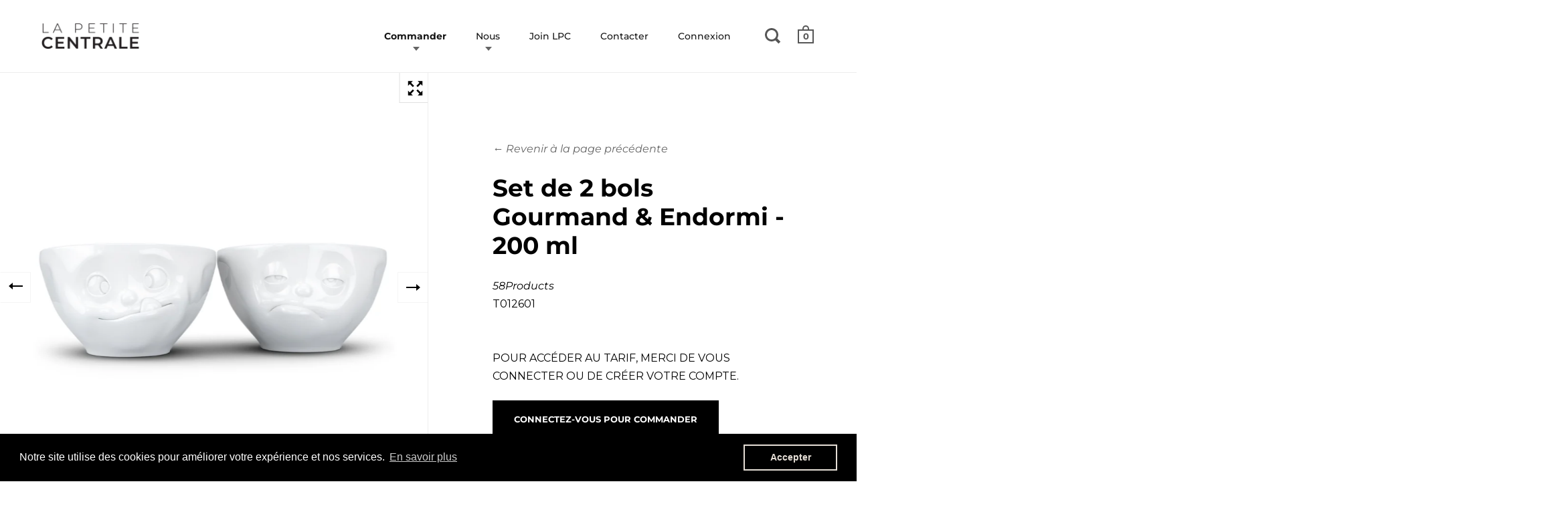

--- FILE ---
content_type: text/html; charset=utf-8
request_url: https://lapetitecentrale.com/products/set-de-2-bols-gourmand-endormi-200-ml
body_size: 28100
content:
<!doctype html>
<html class="no-js" lang="fr">
<head>

  <script type="application/vnd.locksmith+json" data-locksmith>{"version":"v254","locked":true,"initialized":true,"scope":"product","access_granted":false,"access_denied":true,"requires_customer":true,"manual_lock":true,"remote_lock":false,"has_timeout":false,"remote_rendered":null,"hide_resource":false,"hide_links_to_resource":false,"transparent":true,"locks":{"all":[252867],"opened":[]},"keys":[],"keys_signature":"e0e80c91e62366ac5870f5865805d31780b3a240f00cadde84659a2d5d35d0f1","state":{"template":"product","theme":123948138648,"product":"set-de-2-bols-gourmand-endormi-200-ml","collection":"all","page":null,"blog":null,"article":null,"app":null},"now":1768987769,"path":"\/collections\/all\/products\/set-de-2-bols-gourmand-endormi-200-ml","locale_root_url":"\/","canonical_url":"https:\/\/lapetitecentrale.com\/products\/set-de-2-bols-gourmand-endormi-200-ml","customer_id":null,"customer_id_signature":"e0e80c91e62366ac5870f5865805d31780b3a240f00cadde84659a2d5d35d0f1","cart":null}</script><script data-locksmith>!function(){undefined;!function(){var s=window.Locksmith={},e=document.querySelector('script[type="application/vnd.locksmith+json"]'),n=e&&e.innerHTML;if(s.state={},s.util={},s.loading=!1,n)try{s.state=JSON.parse(n)}catch(d){}if(document.addEventListener&&document.querySelector){var o,i,a,t=[76,79,67,75,83,77,73,84,72,49,49],c=function(){i=t.slice(0)},l="style",r=function(e){e&&27!==e.keyCode&&"click"!==e.type||(document.removeEventListener("keydown",r),document.removeEventListener("click",r),o&&document.body.removeChild(o),o=null)};c(),document.addEventListener("keyup",function(e){if(e.keyCode===i[0]){if(clearTimeout(a),i.shift(),0<i.length)return void(a=setTimeout(c,1e3));c(),r(),(o=document.createElement("div"))[l].width="50%",o[l].maxWidth="1000px",o[l].height="85%",o[l].border="1px rgba(0, 0, 0, 0.2) solid",o[l].background="rgba(255, 255, 255, 0.99)",o[l].borderRadius="4px",o[l].position="fixed",o[l].top="50%",o[l].left="50%",o[l].transform="translateY(-50%) translateX(-50%)",o[l].boxShadow="0 2px 5px rgba(0, 0, 0, 0.3), 0 0 100vh 100vw rgba(0, 0, 0, 0.5)",o[l].zIndex="2147483645";var t=document.createElement("textarea");t.value=JSON.stringify(JSON.parse(n),null,2),t[l].border="none",t[l].display="block",t[l].boxSizing="border-box",t[l].width="100%",t[l].height="100%",t[l].background="transparent",t[l].padding="22px",t[l].fontFamily="monospace",t[l].fontSize="14px",t[l].color="#333",t[l].resize="none",t[l].outline="none",t.readOnly=!0,o.appendChild(t),document.body.appendChild(o),t.addEventListener("click",function(e){e.stopImmediatePropagation()}),t.select(),document.addEventListener("keydown",r),document.addEventListener("click",r)}})}s.isEmbedded=-1!==window.location.search.indexOf("_ab=0&_fd=0&_sc=1"),s.path=s.state.path||window.location.pathname,s.basePath=s.state.locale_root_url.concat("/apps/locksmith").replace(/^\/\//,"/"),s.reloading=!1,s.util.console=window.console||{log:function(){},error:function(){}},s.util.makeUrl=function(e,t){var n,o=s.basePath+e,i=[],a=s.cache();for(n in a)i.push(n+"="+encodeURIComponent(a[n]));for(n in t)i.push(n+"="+encodeURIComponent(t[n]));return s.state.customer_id&&(i.push("customer_id="+encodeURIComponent(s.state.customer_id)),i.push("customer_id_signature="+encodeURIComponent(s.state.customer_id_signature))),o+=(-1===o.indexOf("?")?"?":"&")+i.join("&")},s._initializeCallbacks=[],s.on=function(e,t){if("initialize"!==e)throw'Locksmith.on() currently only supports the "initialize" event';s._initializeCallbacks.push(t)},s.initializeSession=function(e){if(!s.isEmbedded){var t=!1,n=!0,o=!0;(e=e||{}).silent&&(o=n=!(t=!0)),s.ping({silent:t,spinner:n,reload:o,callback:function(){s._initializeCallbacks.forEach(function(e){e()})}})}},s.cache=function(e){var t={};try{var n=function i(e){return(document.cookie.match("(^|; )"+e+"=([^;]*)")||0)[2]};t=JSON.parse(decodeURIComponent(n("locksmith-params")||"{}"))}catch(d){}if(e){for(var o in e)t[o]=e[o];document.cookie="locksmith-params=; expires=Thu, 01 Jan 1970 00:00:00 GMT; path=/",document.cookie="locksmith-params="+encodeURIComponent(JSON.stringify(t))+"; path=/"}return t},s.cache.cart=s.state.cart,s.cache.cartLastSaved=null,s.params=s.cache(),s.util.reload=function(){s.reloading=!0;try{window.location.href=window.location.href.replace(/#.*/,"")}catch(d){s.util.console.error("Preferred reload method failed",d),window.location.reload()}},s.cache.saveCart=function(e){if(!s.cache.cart||s.cache.cart===s.cache.cartLastSaved)return e?e():null;var t=s.cache.cartLastSaved;s.cache.cartLastSaved=s.cache.cart,fetch("/cart/update.js",{method:"POST",headers:{"Content-Type":"application/json",Accept:"application/json"},body:JSON.stringify({attributes:{locksmith:s.cache.cart}})}).then(function(e){if(!e.ok)throw new Error("Cart update failed: "+e.status);return e.json()}).then(function(){e&&e()})["catch"](function(e){if(s.cache.cartLastSaved=t,!s.reloading)throw e})},s.util.spinnerHTML='<style>body{background:#FFF}@keyframes spin{from{transform:rotate(0deg)}to{transform:rotate(360deg)}}#loading{display:flex;width:100%;height:50vh;color:#777;align-items:center;justify-content:center}#loading .spinner{display:block;animation:spin 600ms linear infinite;position:relative;width:50px;height:50px}#loading .spinner-ring{stroke:currentColor;stroke-dasharray:100%;stroke-width:2px;stroke-linecap:round;fill:none}</style><div id="loading"><div class="spinner"><svg width="100%" height="100%"><svg preserveAspectRatio="xMinYMin"><circle class="spinner-ring" cx="50%" cy="50%" r="45%"></circle></svg></svg></div></div>',s.util.clobberBody=function(e){document.body.innerHTML=e},s.util.clobberDocument=function(e){e.responseText&&(e=e.responseText),document.documentElement&&document.removeChild(document.documentElement);var t=document.open("text/html","replace");t.writeln(e),t.close(),setTimeout(function(){var e=t.querySelector("[autofocus]");e&&e.focus()},100)},s.util.serializeForm=function(e){if(e&&"FORM"===e.nodeName){var t,n,o={};for(t=e.elements.length-1;0<=t;t-=1)if(""!==e.elements[t].name)switch(e.elements[t].nodeName){case"INPUT":switch(e.elements[t].type){default:case"text":case"hidden":case"password":case"button":case"reset":case"submit":o[e.elements[t].name]=e.elements[t].value;break;case"checkbox":case"radio":e.elements[t].checked&&(o[e.elements[t].name]=e.elements[t].value);break;case"file":}break;case"TEXTAREA":o[e.elements[t].name]=e.elements[t].value;break;case"SELECT":switch(e.elements[t].type){case"select-one":o[e.elements[t].name]=e.elements[t].value;break;case"select-multiple":for(n=e.elements[t].options.length-1;0<=n;n-=1)e.elements[t].options[n].selected&&(o[e.elements[t].name]=e.elements[t].options[n].value)}break;case"BUTTON":switch(e.elements[t].type){case"reset":case"submit":case"button":o[e.elements[t].name]=e.elements[t].value}}return o}},s.util.on=function(e,a,s,t){t=t||document;var c="locksmith-"+e+a,n=function(e){var t=e.target,n=e.target.parentElement,o=t&&t.className&&(t.className.baseVal||t.className)||"",i=n&&n.className&&(n.className.baseVal||n.className)||"";("string"==typeof o&&-1!==o.split(/\s+/).indexOf(a)||"string"==typeof i&&-1!==i.split(/\s+/).indexOf(a))&&!e[c]&&(e[c]=!0,s(e))};t.attachEvent?t.attachEvent(e,n):t.addEventListener(e,n,!1)},s.util.enableActions=function(e){s.util.on("click","locksmith-action",function(e){e.preventDefault();var t=e.target;t.dataset.confirmWith&&!confirm(t.dataset.confirmWith)||(t.disabled=!0,t.innerText=t.dataset.disableWith,s.post("/action",t.dataset.locksmithParams,{spinner:!1,type:"text",success:function(e){(e=JSON.parse(e.responseText)).message&&alert(e.message),s.util.reload()}}))},e)},s.util.inject=function(e,t){var n=["data","locksmith","append"];if(-1!==t.indexOf(n.join("-"))){var o=document.createElement("div");o.innerHTML=t,e.appendChild(o)}else e.innerHTML=t;var i,a,s=e.querySelectorAll("script");for(a=0;a<s.length;++a){i=s[a];var c=document.createElement("script");if(i.type&&(c.type=i.type),i.src)c.src=i.src;else{var l=document.createTextNode(i.innerHTML);c.appendChild(l)}e.appendChild(c)}var r=e.querySelector("[autofocus]");r&&r.focus()},s.post=function(e,t,n){!1!==(n=n||{}).spinner&&s.util.clobberBody(s.util.spinnerHTML);var o={};n.container===document?(o.layout=1,n.success=function(e){s.util.clobberDocument(e)}):n.container&&(o.layout=0,n.success=function(e){var t=document.getElementById(n.container);s.util.inject(t,e),t.id===t.firstChild.id&&t.parentElement.replaceChild(t.firstChild,t)}),n.form_type&&(t.form_type=n.form_type),n.include_layout_classes!==undefined&&(t.include_layout_classes=n.include_layout_classes),n.lock_id!==undefined&&(t.lock_id=n.lock_id),s.loading=!0;var i=s.util.makeUrl(e,o),a="json"===n.type||"text"===n.type;fetch(i,{method:"POST",headers:{"Content-Type":"application/json",Accept:a?"application/json":"text/html"},body:JSON.stringify(t)}).then(function(e){if(!e.ok)throw new Error("Request failed: "+e.status);return e.text()}).then(function(e){var t=n.success||s.util.clobberDocument;t(a?{responseText:e}:e)})["catch"](function(e){if(!s.reloading)if("dashboard.weglot.com"!==window.location.host){if(!n.silent)throw alert("Something went wrong! Please refresh and try again."),e;console.error(e)}else console.error(e)})["finally"](function(){s.loading=!1})},s.postResource=function(e,t){e.path=s.path,e.search=window.location.search,e.state=s.state,e.passcode&&(e.passcode=e.passcode.trim()),e.email&&(e.email=e.email.trim()),e.state.cart=s.cache.cart,e.locksmith_json=s.jsonTag,e.locksmith_json_signature=s.jsonTagSignature,s.post("/resource",e,t)},s.ping=function(e){if(!s.isEmbedded){e=e||{};s.post("/ping",{path:s.path,search:window.location.search,state:s.state},{spinner:!!e.spinner,silent:"undefined"==typeof e.silent||e.silent,type:"text",success:function(e){e&&e.responseText?(e=JSON.parse(e.responseText)).messages&&0<e.messages.length&&s.showMessages(e.messages):console.error("[Locksmith] Invalid result in ping callback:",e)}})}},s.timeoutMonitor=function(){var e=s.cache.cart;s.ping({callback:function(){e!==s.cache.cart||setTimeout(function(){s.timeoutMonitor()},6e4)}})},s.showMessages=function(e){var t=document.createElement("div");t.style.position="fixed",t.style.left=0,t.style.right=0,t.style.bottom="-50px",t.style.opacity=0,t.style.background="#191919",t.style.color="#ddd",t.style.transition="bottom 0.2s, opacity 0.2s",t.style.zIndex=999999,t.innerHTML="        <style>          .locksmith-ab .locksmith-b { display: none; }          .locksmith-ab.toggled .locksmith-b { display: flex; }          .locksmith-ab.toggled .locksmith-a { display: none; }          .locksmith-flex { display: flex; flex-wrap: wrap; justify-content: space-between; align-items: center; padding: 10px 20px; }          .locksmith-message + .locksmith-message { border-top: 1px #555 solid; }          .locksmith-message a { color: inherit; font-weight: bold; }          .locksmith-message a:hover { color: inherit; opacity: 0.8; }          a.locksmith-ab-toggle { font-weight: inherit; text-decoration: underline; }          .locksmith-text { flex-grow: 1; }          .locksmith-cta { flex-grow: 0; text-align: right; }          .locksmith-cta button { transform: scale(0.8); transform-origin: left; }          .locksmith-cta > * { display: block; }          .locksmith-cta > * + * { margin-top: 10px; }          .locksmith-message a.locksmith-close { flex-grow: 0; text-decoration: none; margin-left: 15px; font-size: 30px; font-family: monospace; display: block; padding: 2px 10px; }                    @media screen and (max-width: 600px) {            .locksmith-wide-only { display: none !important; }            .locksmith-flex { padding: 0 15px; }            .locksmith-flex > * { margin-top: 5px; margin-bottom: 5px; }            .locksmith-cta { text-align: left; }          }                    @media screen and (min-width: 601px) {            .locksmith-narrow-only { display: none !important; }          }        </style>      "+e.map(function(e){return'<div class="locksmith-message">'+e+"</div>"}).join(""),document.body.appendChild(t),document.body.style.position="relative",document.body.parentElement.style.paddingBottom=t.offsetHeight+"px",setTimeout(function(){t.style.bottom=0,t.style.opacity=1},50),s.util.on("click","locksmith-ab-toggle",function(e){e.preventDefault();for(var t=e.target.parentElement;-1===t.className.split(" ").indexOf("locksmith-ab");)t=t.parentElement;-1!==t.className.split(" ").indexOf("toggled")?t.className=t.className.replace("toggled",""):t.className=t.className+" toggled"}),s.util.enableActions(t)}}()}();</script>
      <script data-locksmith>Locksmith.cache.cart=null</script>

  <script data-locksmith>Locksmith.jsonTag="{\"version\":\"v254\",\"locked\":true,\"initialized\":true,\"scope\":\"product\",\"access_granted\":false,\"access_denied\":true,\"requires_customer\":true,\"manual_lock\":true,\"remote_lock\":false,\"has_timeout\":false,\"remote_rendered\":null,\"hide_resource\":false,\"hide_links_to_resource\":false,\"transparent\":true,\"locks\":{\"all\":[252867],\"opened\":[]},\"keys\":[],\"keys_signature\":\"e0e80c91e62366ac5870f5865805d31780b3a240f00cadde84659a2d5d35d0f1\",\"state\":{\"template\":\"product\",\"theme\":123948138648,\"product\":\"set-de-2-bols-gourmand-endormi-200-ml\",\"collection\":\"all\",\"page\":null,\"blog\":null,\"article\":null,\"app\":null},\"now\":1768987769,\"path\":\"\\\/collections\\\/all\\\/products\\\/set-de-2-bols-gourmand-endormi-200-ml\",\"locale_root_url\":\"\\\/\",\"canonical_url\":\"https:\\\/\\\/lapetitecentrale.com\\\/products\\\/set-de-2-bols-gourmand-endormi-200-ml\",\"customer_id\":null,\"customer_id_signature\":\"e0e80c91e62366ac5870f5865805d31780b3a240f00cadde84659a2d5d35d0f1\",\"cart\":null}";Locksmith.jsonTagSignature="25782068ec2597ec07fa7fb6751ccad977d5b3edaf342602e048ecf1121e5b6a"</script>
  <meta charset="utf-8">
  <meta name="viewport" content="width=device-width,initial-scale=1,maximum-scale=1,user-scalable=no">
  <meta http-equiv="X-UA-Compatible" content="IE=edge"> 

  
    <link rel="shortcut icon" href="//lapetitecentrale.com/cdn/shop/files/Favicon_cdc7a01a-695e-42b1-835d-c3af4c9fc6e5_32x32.png?v=1614347031" type="image/png" />
  
 
  

  <title>
    
      Set de 2 bols Gourmand &amp; Endormi - 200 ml &ndash; La Petite Centrale
    
  </title>

  <meta name="description" content="CARACTERISTIQUES Contenance : 200 mlDimensions : H. 7.3 cm Ø 8.7 cmMatière: PorcelainePoids : 300gPorcelaine Hôtelière – Micro-Onde – Lave-VaisselleFabriqué en Allemagne CONDITIONS DE VENTE Minimum de commande 36 pièces.Au sein de ces 36 pièces, les modèles et les styles peuvent varier librement.Livraison et facturatio">


  


<meta property="og:type" content="product">
<meta property="og:title" content="Set de 2 bols Gourmand &amp; Endormi - 200 ml">

<meta property="og:image" content="http://lapetitecentrale.com/cdn/shop/products/012601-58Products-Tassen-bol-Endormi-Miam-00_1024x.jpg?v=1605440456">
<meta property="og:image:secure_url" content="https://lapetitecentrale.com/cdn/shop/products/012601-58Products-Tassen-bol-Endormi-Miam-00_1024x.jpg?v=1605440456">
<meta property="og:image:width" content="1024">
    <meta property="og:image:height" content="1024">
  
<meta property="og:image" content="http://lapetitecentrale.com/cdn/shop/products/012601-58Products-Tassen-bol-Endormi-Miam-01_1024x.jpg?v=1605440457">
<meta property="og:image:secure_url" content="https://lapetitecentrale.com/cdn/shop/products/012601-58Products-Tassen-bol-Endormi-Miam-01_1024x.jpg?v=1605440457">
<meta property="og:image:width" content="1024">
    <meta property="og:image:height" content="1024">
  
<meta property="og:image" content="http://lapetitecentrale.com/cdn/shop/products/012601-58Products-Tassen-bol-Endormi-Miam-02_1024x.jpg?v=1605440457">
<meta property="og:image:secure_url" content="https://lapetitecentrale.com/cdn/shop/products/012601-58Products-Tassen-bol-Endormi-Miam-02_1024x.jpg?v=1605440457">
<meta property="og:image:width" content="1024">
    <meta property="og:image:height" content="1024">
  

  <meta property="product:price:amount" content="11,53">
  <meta property="product:price:currency" content="EUR">
  <meta property="product:availability" content="in stock">




<meta property="og:description" content="CARACTERISTIQUES Contenance : 200 mlDimensions : H. 7.3 cm Ø 8.7 cmMatière: PorcelainePoids : 300gPorcelaine Hôtelière – Micro-Onde – Lave-VaisselleFabriqué en Allemagne CONDITIONS DE VENTE Minimum de commande 36 pièces.Au sein de ces 36 pièces, les modèles et les styles peuvent varier librement.Livraison et facturatio">


<meta property="og:url" content="https://lapetitecentrale.com/products/set-de-2-bols-gourmand-endormi-200-ml">
<meta property="og:site_name" content="La Petite Centrale">



<meta name="twitter:card" content="summary">


<meta name="twitter:title" content="Set de 2 bols Gourmand &amp; Endormi - 200 ml">
<meta name="twitter:description" content="CARACTERISTIQUES
Contenance : 200 mlDimensions : H. 7.3 cm Ø 8.7 cmMatière: PorcelainePoids : 300gPorcelaine Hôtelière – Micro-Onde – Lave-VaisselleFabriqué en Allemagne
CONDITIONS DE VENTE
Minimum de commande 36 pièces.Au sein de ces 36 pièces, les modèles et les styles peuvent varier librement.Livraison et facturation assurée par MDS, Mayence en Allemagne.Première commande règlement en Pro Forma uniquement par virement bancaireLes commandes suivant – règlement à 30 jours par SEPA
FRAIS DE TRANSPORTForfait n°1 | 31.80€ 36 pc (0.88€ par unité)Forfait n°2 | 37-69 pc (0.86€ par unité)Forfait n°3 | 70-360 pc ou -200 kg (0.76€ par unité)+360 pc ou +200 kg, veuillez nous contacter pour un devis de frais de transport.
LIVRAISON
Participation aux frais de livraison France. Le prix de la livraison est variable en fonction des fournisseurs.
*Photos non contractuelles">
<meta name="twitter:image" content="https://lapetitecentrale.com/cdn/shop/products/012601-58Products-Tassen-bol-Endormi-Miam-00_600x600_crop_center.jpg?v=1605440456">

  
  <script type="application/ld+json">
  {
    "@context": "http://schema.org",
    "@type": "Product",
    "offers": [{
          "@type": "Offer",
          "name": "Default Title",
          "availability":"https://schema.org/InStock",
          "price": 11.53,
          "priceCurrency": "EUR",
          "priceValidUntil": "2026-01-31","sku": "T012601","url": "/products/set-de-2-bols-gourmand-endormi-200-ml/products/set-de-2-bols-gourmand-endormi-200-ml?variant=37303575019672"
        }
],
      "gtin13": "4250255858970",
      "productId": "4250255858970",
    "brand": {
      "name": "58Products"
    },
    "name": "Set de 2 bols Gourmand \u0026 Endormi - 200 ml",
    "description": "CARACTERISTIQUES\nContenance : 200 mlDimensions : H. 7.3 cm Ø 8.7 cmMatière: PorcelainePoids : 300gPorcelaine Hôtelière – Micro-Onde – Lave-VaisselleFabriqué en Allemagne\nCONDITIONS DE VENTE\nMinimum de commande 36 pièces.Au sein de ces 36 pièces, les modèles et les styles peuvent varier librement.Livraison et facturation assurée par MDS, Mayence en Allemagne.Première commande règlement en Pro Forma uniquement par virement bancaireLes commandes suivant – règlement à 30 jours par SEPA\nFRAIS DE TRANSPORTForfait n°1 | 31.80€ 36 pc (0.88€ par unité)Forfait n°2 | 37-69 pc (0.86€ par unité)Forfait n°3 | 70-360 pc ou -200 kg (0.76€ par unité)+360 pc ou +200 kg, veuillez nous contacter pour un devis de frais de transport.\nLIVRAISON\nParticipation aux frais de livraison France. Le prix de la livraison est variable en fonction des fournisseurs.\n*Photos non contractuelles",
    "category": "Bol",
    "url": "/products/set-de-2-bols-gourmand-endormi-200-ml/products/set-de-2-bols-gourmand-endormi-200-ml",
    "sku": "T012601",
    "image": {
      "@type": "ImageObject",
      "url": "https://lapetitecentrale.com/cdn/shop/products/012601-58Products-Tassen-bol-Endormi-Miam-00_1024x.jpg?v=1605440456",
      "image": "https://lapetitecentrale.com/cdn/shop/products/012601-58Products-Tassen-bol-Endormi-Miam-00_1024x.jpg?v=1605440456",
      "name": "Set de 2 bols Gourmand \u0026 Endormi - 200 ml",
      "width": "1024",
      "height": "1024"
    }
  }
  </script>



  <script type="application/ld+json">
  {
    "@context": "http://schema.org",
    "@type": "BreadcrumbList",
  "itemListElement": [{
      "@type": "ListItem",
      "position": 1,
      "name": "Translation missing: fr.general.breadcrumb.home",
      "item": "https://lapetitecentrale.com"
    },{
          "@type": "ListItem",
          "position": 2,
          "name": "Set de 2 bols Gourmand \u0026 Endormi - 200 ml",
          "item": "https://lapetitecentrale.com/products/set-de-2-bols-gourmand-endormi-200-ml"
        }]
  }
  </script>



  <script type="application/ld+json">
  {
    "@context": "http://schema.org",
    "@type" : "Organization",
  "name" : "La Petite Centrale",
  "url" : "https://lapetitecentrale.com",
  "potentialAction": {
    "@type": "SearchAction",
    "target": "/search?q={search_term}",
    "query-input": "required name=search_term"
  }
  }
  </script>


  <link rel="canonical" href="https://lapetitecentrale.com/products/set-de-2-bols-gourmand-endormi-200-ml">

  <link rel="preload" as="style" href="//lapetitecentrale.com/cdn/shop/t/15/assets/css_main.scss.css?v=9525078841494709231767083360">
  <link rel="preconnect" href="//fonts.shopifycdn.com">

  <link href="//lapetitecentrale.com/cdn/shop/t/15/assets/css_main.scss.css?v=9525078841494709231767083360" rel="stylesheet" type="text/css" media="all" />

  <script>window.performance && window.performance.mark && window.performance.mark('shopify.content_for_header.start');</script><meta id="shopify-digital-wallet" name="shopify-digital-wallet" content="/48811835544/digital_wallets/dialog">
<link href="https://lapetitecentrale.com/products/set-de-2-bols-gourmand-endormi-200-ml">
<script async="async" src="/checkouts/internal/preloads.js?locale=fr-FR"></script>
<script id="shopify-features" type="application/json">{"accessToken":"658d94791b3b3182a63cf181051a0d9f","betas":["rich-media-storefront-analytics"],"domain":"lapetitecentrale.com","predictiveSearch":true,"shopId":48811835544,"locale":"fr"}</script>
<script>var Shopify = Shopify || {};
Shopify.shop = "lapetitecentrale.myshopify.com";
Shopify.locale = "fr";
Shopify.currency = {"active":"EUR","rate":"1.0"};
Shopify.country = "FR";
Shopify.theme = {"name":"Split | LPC June 24","id":123948138648,"schema_name":"Split","schema_version":"2.4.2","theme_store_id":null,"role":"main"};
Shopify.theme.handle = "null";
Shopify.theme.style = {"id":null,"handle":null};
Shopify.cdnHost = "lapetitecentrale.com/cdn";
Shopify.routes = Shopify.routes || {};
Shopify.routes.root = "/";</script>
<script type="module">!function(o){(o.Shopify=o.Shopify||{}).modules=!0}(window);</script>
<script>!function(o){function n(){var o=[];function n(){o.push(Array.prototype.slice.apply(arguments))}return n.q=o,n}var t=o.Shopify=o.Shopify||{};t.loadFeatures=n(),t.autoloadFeatures=n()}(window);</script>
<script id="shop-js-analytics" type="application/json">{"pageType":"product"}</script>
<script defer="defer" async type="module" src="//lapetitecentrale.com/cdn/shopifycloud/shop-js/modules/v2/client.init-shop-cart-sync_INwxTpsh.fr.esm.js"></script>
<script defer="defer" async type="module" src="//lapetitecentrale.com/cdn/shopifycloud/shop-js/modules/v2/chunk.common_YNAa1F1g.esm.js"></script>
<script type="module">
  await import("//lapetitecentrale.com/cdn/shopifycloud/shop-js/modules/v2/client.init-shop-cart-sync_INwxTpsh.fr.esm.js");
await import("//lapetitecentrale.com/cdn/shopifycloud/shop-js/modules/v2/chunk.common_YNAa1F1g.esm.js");

  window.Shopify.SignInWithShop?.initShopCartSync?.({"fedCMEnabled":true,"windoidEnabled":true});

</script>
<script>(function() {
  var isLoaded = false;
  function asyncLoad() {
    if (isLoaded) return;
    isLoaded = true;
    var urls = ["https:\/\/acdn.goldendev.win\/shopify\/add-to-cart\/js\/add-to-cart.js?shop=lapetitecentrale.myshopify.com","https:\/\/cdn.shopify.com\/s\/files\/1\/0488\/1183\/5544\/t\/15\/assets\/booster_eu_cookie_48811835544.js?v=1624502190\u0026shop=lapetitecentrale.myshopify.com","https:\/\/instafeed.nfcube.com\/cdn\/e21d882d7b60fedfd8a6df70885f310c.js?shop=lapetitecentrale.myshopify.com"];
    for (var i = 0; i < urls.length; i++) {
      var s = document.createElement('script');
      s.type = 'text/javascript';
      s.async = true;
      s.src = urls[i];
      var x = document.getElementsByTagName('script')[0];
      x.parentNode.insertBefore(s, x);
    }
  };
  if(window.attachEvent) {
    window.attachEvent('onload', asyncLoad);
  } else {
    window.addEventListener('load', asyncLoad, false);
  }
})();</script>
<script id="__st">var __st={"a":48811835544,"offset":3600,"reqid":"35151251-3d18-43aa-9868-f6f4dda45d32-1768987769","pageurl":"lapetitecentrale.com\/products\/set-de-2-bols-gourmand-endormi-200-ml","u":"c0493e8b51e1","p":"product","rtyp":"product","rid":6052709630104};</script>
<script>window.ShopifyPaypalV4VisibilityTracking = true;</script>
<script id="captcha-bootstrap">!function(){'use strict';const t='contact',e='account',n='new_comment',o=[[t,t],['blogs',n],['comments',n],[t,'customer']],c=[[e,'customer_login'],[e,'guest_login'],[e,'recover_customer_password'],[e,'create_customer']],r=t=>t.map((([t,e])=>`form[action*='/${t}']:not([data-nocaptcha='true']) input[name='form_type'][value='${e}']`)).join(','),a=t=>()=>t?[...document.querySelectorAll(t)].map((t=>t.form)):[];function s(){const t=[...o],e=r(t);return a(e)}const i='password',u='form_key',d=['recaptcha-v3-token','g-recaptcha-response','h-captcha-response',i],f=()=>{try{return window.sessionStorage}catch{return}},m='__shopify_v',_=t=>t.elements[u];function p(t,e,n=!1){try{const o=window.sessionStorage,c=JSON.parse(o.getItem(e)),{data:r}=function(t){const{data:e,action:n}=t;return t[m]||n?{data:e,action:n}:{data:t,action:n}}(c);for(const[e,n]of Object.entries(r))t.elements[e]&&(t.elements[e].value=n);n&&o.removeItem(e)}catch(o){console.error('form repopulation failed',{error:o})}}const l='form_type',E='cptcha';function T(t){t.dataset[E]=!0}const w=window,h=w.document,L='Shopify',v='ce_forms',y='captcha';let A=!1;((t,e)=>{const n=(g='f06e6c50-85a8-45c8-87d0-21a2b65856fe',I='https://cdn.shopify.com/shopifycloud/storefront-forms-hcaptcha/ce_storefront_forms_captcha_hcaptcha.v1.5.2.iife.js',D={infoText:'Protégé par hCaptcha',privacyText:'Confidentialité',termsText:'Conditions'},(t,e,n)=>{const o=w[L][v],c=o.bindForm;if(c)return c(t,g,e,D).then(n);var r;o.q.push([[t,g,e,D],n]),r=I,A||(h.body.append(Object.assign(h.createElement('script'),{id:'captcha-provider',async:!0,src:r})),A=!0)});var g,I,D;w[L]=w[L]||{},w[L][v]=w[L][v]||{},w[L][v].q=[],w[L][y]=w[L][y]||{},w[L][y].protect=function(t,e){n(t,void 0,e),T(t)},Object.freeze(w[L][y]),function(t,e,n,w,h,L){const[v,y,A,g]=function(t,e,n){const i=e?o:[],u=t?c:[],d=[...i,...u],f=r(d),m=r(i),_=r(d.filter((([t,e])=>n.includes(e))));return[a(f),a(m),a(_),s()]}(w,h,L),I=t=>{const e=t.target;return e instanceof HTMLFormElement?e:e&&e.form},D=t=>v().includes(t);t.addEventListener('submit',(t=>{const e=I(t);if(!e)return;const n=D(e)&&!e.dataset.hcaptchaBound&&!e.dataset.recaptchaBound,o=_(e),c=g().includes(e)&&(!o||!o.value);(n||c)&&t.preventDefault(),c&&!n&&(function(t){try{if(!f())return;!function(t){const e=f();if(!e)return;const n=_(t);if(!n)return;const o=n.value;o&&e.removeItem(o)}(t);const e=Array.from(Array(32),(()=>Math.random().toString(36)[2])).join('');!function(t,e){_(t)||t.append(Object.assign(document.createElement('input'),{type:'hidden',name:u})),t.elements[u].value=e}(t,e),function(t,e){const n=f();if(!n)return;const o=[...t.querySelectorAll(`input[type='${i}']`)].map((({name:t})=>t)),c=[...d,...o],r={};for(const[a,s]of new FormData(t).entries())c.includes(a)||(r[a]=s);n.setItem(e,JSON.stringify({[m]:1,action:t.action,data:r}))}(t,e)}catch(e){console.error('failed to persist form',e)}}(e),e.submit())}));const S=(t,e)=>{t&&!t.dataset[E]&&(n(t,e.some((e=>e===t))),T(t))};for(const o of['focusin','change'])t.addEventListener(o,(t=>{const e=I(t);D(e)&&S(e,y())}));const B=e.get('form_key'),M=e.get(l),P=B&&M;t.addEventListener('DOMContentLoaded',(()=>{const t=y();if(P)for(const e of t)e.elements[l].value===M&&p(e,B);[...new Set([...A(),...v().filter((t=>'true'===t.dataset.shopifyCaptcha))])].forEach((e=>S(e,t)))}))}(h,new URLSearchParams(w.location.search),n,t,e,['guest_login'])})(!0,!0)}();</script>
<script integrity="sha256-4kQ18oKyAcykRKYeNunJcIwy7WH5gtpwJnB7kiuLZ1E=" data-source-attribution="shopify.loadfeatures" defer="defer" src="//lapetitecentrale.com/cdn/shopifycloud/storefront/assets/storefront/load_feature-a0a9edcb.js" crossorigin="anonymous"></script>
<script data-source-attribution="shopify.dynamic_checkout.dynamic.init">var Shopify=Shopify||{};Shopify.PaymentButton=Shopify.PaymentButton||{isStorefrontPortableWallets:!0,init:function(){window.Shopify.PaymentButton.init=function(){};var t=document.createElement("script");t.src="https://lapetitecentrale.com/cdn/shopifycloud/portable-wallets/latest/portable-wallets.fr.js",t.type="module",document.head.appendChild(t)}};
</script>
<script data-source-attribution="shopify.dynamic_checkout.buyer_consent">
  function portableWalletsHideBuyerConsent(e){var t=document.getElementById("shopify-buyer-consent"),n=document.getElementById("shopify-subscription-policy-button");t&&n&&(t.classList.add("hidden"),t.setAttribute("aria-hidden","true"),n.removeEventListener("click",e))}function portableWalletsShowBuyerConsent(e){var t=document.getElementById("shopify-buyer-consent"),n=document.getElementById("shopify-subscription-policy-button");t&&n&&(t.classList.remove("hidden"),t.removeAttribute("aria-hidden"),n.addEventListener("click",e))}window.Shopify?.PaymentButton&&(window.Shopify.PaymentButton.hideBuyerConsent=portableWalletsHideBuyerConsent,window.Shopify.PaymentButton.showBuyerConsent=portableWalletsShowBuyerConsent);
</script>
<script data-source-attribution="shopify.dynamic_checkout.cart.bootstrap">document.addEventListener("DOMContentLoaded",(function(){function t(){return document.querySelector("shopify-accelerated-checkout-cart, shopify-accelerated-checkout")}if(t())Shopify.PaymentButton.init();else{new MutationObserver((function(e,n){t()&&(Shopify.PaymentButton.init(),n.disconnect())})).observe(document.body,{childList:!0,subtree:!0})}}));
</script>

<script>window.performance && window.performance.mark && window.performance.mark('shopify.content_for_header.end');</script>
  
  <script src="//code.jquery.com/jquery-3.4.1.min.js" type="text/javascript"></script>

  

  <noscript>
    <link href="//lapetitecentrale.com/cdn/shop/t/15/assets/css_noscript.scss.css?v=184054722418888357461624502232" rel="stylesheet" type="text/css" media="all" />
  </noscript>
  


<script src="https://demandforapps.com/buy/js/add_buynow.js"></script><!-- BEGIN app block: shopify://apps/minmaxify-order-limits/blocks/app-embed-block/3acfba32-89f3-4377-ae20-cbb9abc48475 --><script type="text/javascript" src="https://limits.minmaxify.com/lapetitecentrale.myshopify.com?v=73c&r=20221027145022"></script>

<!-- END app block --><script src="https://cdn.shopify.com/extensions/8d2c31d3-a828-4daf-820f-80b7f8e01c39/nova-eu-cookie-bar-gdpr-4/assets/nova-cookie-app-embed.js" type="text/javascript" defer="defer"></script>
<link href="https://cdn.shopify.com/extensions/8d2c31d3-a828-4daf-820f-80b7f8e01c39/nova-eu-cookie-bar-gdpr-4/assets/nova-cookie.css" rel="stylesheet" type="text/css" media="all">
<link href="https://monorail-edge.shopifysvc.com" rel="dns-prefetch">
<script>(function(){if ("sendBeacon" in navigator && "performance" in window) {try {var session_token_from_headers = performance.getEntriesByType('navigation')[0].serverTiming.find(x => x.name == '_s').description;} catch {var session_token_from_headers = undefined;}var session_cookie_matches = document.cookie.match(/_shopify_s=([^;]*)/);var session_token_from_cookie = session_cookie_matches && session_cookie_matches.length === 2 ? session_cookie_matches[1] : "";var session_token = session_token_from_headers || session_token_from_cookie || "";function handle_abandonment_event(e) {var entries = performance.getEntries().filter(function(entry) {return /monorail-edge.shopifysvc.com/.test(entry.name);});if (!window.abandonment_tracked && entries.length === 0) {window.abandonment_tracked = true;var currentMs = Date.now();var navigation_start = performance.timing.navigationStart;var payload = {shop_id: 48811835544,url: window.location.href,navigation_start,duration: currentMs - navigation_start,session_token,page_type: "product"};window.navigator.sendBeacon("https://monorail-edge.shopifysvc.com/v1/produce", JSON.stringify({schema_id: "online_store_buyer_site_abandonment/1.1",payload: payload,metadata: {event_created_at_ms: currentMs,event_sent_at_ms: currentMs}}));}}window.addEventListener('pagehide', handle_abandonment_event);}}());</script>
<script id="web-pixels-manager-setup">(function e(e,d,r,n,o){if(void 0===o&&(o={}),!Boolean(null===(a=null===(i=window.Shopify)||void 0===i?void 0:i.analytics)||void 0===a?void 0:a.replayQueue)){var i,a;window.Shopify=window.Shopify||{};var t=window.Shopify;t.analytics=t.analytics||{};var s=t.analytics;s.replayQueue=[],s.publish=function(e,d,r){return s.replayQueue.push([e,d,r]),!0};try{self.performance.mark("wpm:start")}catch(e){}var l=function(){var e={modern:/Edge?\/(1{2}[4-9]|1[2-9]\d|[2-9]\d{2}|\d{4,})\.\d+(\.\d+|)|Firefox\/(1{2}[4-9]|1[2-9]\d|[2-9]\d{2}|\d{4,})\.\d+(\.\d+|)|Chrom(ium|e)\/(9{2}|\d{3,})\.\d+(\.\d+|)|(Maci|X1{2}).+ Version\/(15\.\d+|(1[6-9]|[2-9]\d|\d{3,})\.\d+)([,.]\d+|)( \(\w+\)|)( Mobile\/\w+|) Safari\/|Chrome.+OPR\/(9{2}|\d{3,})\.\d+\.\d+|(CPU[ +]OS|iPhone[ +]OS|CPU[ +]iPhone|CPU IPhone OS|CPU iPad OS)[ +]+(15[._]\d+|(1[6-9]|[2-9]\d|\d{3,})[._]\d+)([._]\d+|)|Android:?[ /-](13[3-9]|1[4-9]\d|[2-9]\d{2}|\d{4,})(\.\d+|)(\.\d+|)|Android.+Firefox\/(13[5-9]|1[4-9]\d|[2-9]\d{2}|\d{4,})\.\d+(\.\d+|)|Android.+Chrom(ium|e)\/(13[3-9]|1[4-9]\d|[2-9]\d{2}|\d{4,})\.\d+(\.\d+|)|SamsungBrowser\/([2-9]\d|\d{3,})\.\d+/,legacy:/Edge?\/(1[6-9]|[2-9]\d|\d{3,})\.\d+(\.\d+|)|Firefox\/(5[4-9]|[6-9]\d|\d{3,})\.\d+(\.\d+|)|Chrom(ium|e)\/(5[1-9]|[6-9]\d|\d{3,})\.\d+(\.\d+|)([\d.]+$|.*Safari\/(?![\d.]+ Edge\/[\d.]+$))|(Maci|X1{2}).+ Version\/(10\.\d+|(1[1-9]|[2-9]\d|\d{3,})\.\d+)([,.]\d+|)( \(\w+\)|)( Mobile\/\w+|) Safari\/|Chrome.+OPR\/(3[89]|[4-9]\d|\d{3,})\.\d+\.\d+|(CPU[ +]OS|iPhone[ +]OS|CPU[ +]iPhone|CPU IPhone OS|CPU iPad OS)[ +]+(10[._]\d+|(1[1-9]|[2-9]\d|\d{3,})[._]\d+)([._]\d+|)|Android:?[ /-](13[3-9]|1[4-9]\d|[2-9]\d{2}|\d{4,})(\.\d+|)(\.\d+|)|Mobile Safari.+OPR\/([89]\d|\d{3,})\.\d+\.\d+|Android.+Firefox\/(13[5-9]|1[4-9]\d|[2-9]\d{2}|\d{4,})\.\d+(\.\d+|)|Android.+Chrom(ium|e)\/(13[3-9]|1[4-9]\d|[2-9]\d{2}|\d{4,})\.\d+(\.\d+|)|Android.+(UC? ?Browser|UCWEB|U3)[ /]?(15\.([5-9]|\d{2,})|(1[6-9]|[2-9]\d|\d{3,})\.\d+)\.\d+|SamsungBrowser\/(5\.\d+|([6-9]|\d{2,})\.\d+)|Android.+MQ{2}Browser\/(14(\.(9|\d{2,})|)|(1[5-9]|[2-9]\d|\d{3,})(\.\d+|))(\.\d+|)|K[Aa][Ii]OS\/(3\.\d+|([4-9]|\d{2,})\.\d+)(\.\d+|)/},d=e.modern,r=e.legacy,n=navigator.userAgent;return n.match(d)?"modern":n.match(r)?"legacy":"unknown"}(),u="modern"===l?"modern":"legacy",c=(null!=n?n:{modern:"",legacy:""})[u],f=function(e){return[e.baseUrl,"/wpm","/b",e.hashVersion,"modern"===e.buildTarget?"m":"l",".js"].join("")}({baseUrl:d,hashVersion:r,buildTarget:u}),m=function(e){var d=e.version,r=e.bundleTarget,n=e.surface,o=e.pageUrl,i=e.monorailEndpoint;return{emit:function(e){var a=e.status,t=e.errorMsg,s=(new Date).getTime(),l=JSON.stringify({metadata:{event_sent_at_ms:s},events:[{schema_id:"web_pixels_manager_load/3.1",payload:{version:d,bundle_target:r,page_url:o,status:a,surface:n,error_msg:t},metadata:{event_created_at_ms:s}}]});if(!i)return console&&console.warn&&console.warn("[Web Pixels Manager] No Monorail endpoint provided, skipping logging."),!1;try{return self.navigator.sendBeacon.bind(self.navigator)(i,l)}catch(e){}var u=new XMLHttpRequest;try{return u.open("POST",i,!0),u.setRequestHeader("Content-Type","text/plain"),u.send(l),!0}catch(e){return console&&console.warn&&console.warn("[Web Pixels Manager] Got an unhandled error while logging to Monorail."),!1}}}}({version:r,bundleTarget:l,surface:e.surface,pageUrl:self.location.href,monorailEndpoint:e.monorailEndpoint});try{o.browserTarget=l,function(e){var d=e.src,r=e.async,n=void 0===r||r,o=e.onload,i=e.onerror,a=e.sri,t=e.scriptDataAttributes,s=void 0===t?{}:t,l=document.createElement("script"),u=document.querySelector("head"),c=document.querySelector("body");if(l.async=n,l.src=d,a&&(l.integrity=a,l.crossOrigin="anonymous"),s)for(var f in s)if(Object.prototype.hasOwnProperty.call(s,f))try{l.dataset[f]=s[f]}catch(e){}if(o&&l.addEventListener("load",o),i&&l.addEventListener("error",i),u)u.appendChild(l);else{if(!c)throw new Error("Did not find a head or body element to append the script");c.appendChild(l)}}({src:f,async:!0,onload:function(){if(!function(){var e,d;return Boolean(null===(d=null===(e=window.Shopify)||void 0===e?void 0:e.analytics)||void 0===d?void 0:d.initialized)}()){var d=window.webPixelsManager.init(e)||void 0;if(d){var r=window.Shopify.analytics;r.replayQueue.forEach((function(e){var r=e[0],n=e[1],o=e[2];d.publishCustomEvent(r,n,o)})),r.replayQueue=[],r.publish=d.publishCustomEvent,r.visitor=d.visitor,r.initialized=!0}}},onerror:function(){return m.emit({status:"failed",errorMsg:"".concat(f," has failed to load")})},sri:function(e){var d=/^sha384-[A-Za-z0-9+/=]+$/;return"string"==typeof e&&d.test(e)}(c)?c:"",scriptDataAttributes:o}),m.emit({status:"loading"})}catch(e){m.emit({status:"failed",errorMsg:(null==e?void 0:e.message)||"Unknown error"})}}})({shopId: 48811835544,storefrontBaseUrl: "https://lapetitecentrale.com",extensionsBaseUrl: "https://extensions.shopifycdn.com/cdn/shopifycloud/web-pixels-manager",monorailEndpoint: "https://monorail-edge.shopifysvc.com/unstable/produce_batch",surface: "storefront-renderer",enabledBetaFlags: ["2dca8a86"],webPixelsConfigList: [{"id":"shopify-app-pixel","configuration":"{}","eventPayloadVersion":"v1","runtimeContext":"STRICT","scriptVersion":"0450","apiClientId":"shopify-pixel","type":"APP","privacyPurposes":["ANALYTICS","MARKETING"]},{"id":"shopify-custom-pixel","eventPayloadVersion":"v1","runtimeContext":"LAX","scriptVersion":"0450","apiClientId":"shopify-pixel","type":"CUSTOM","privacyPurposes":["ANALYTICS","MARKETING"]}],isMerchantRequest: false,initData: {"shop":{"name":"La Petite Centrale","paymentSettings":{"currencyCode":"EUR"},"myshopifyDomain":"lapetitecentrale.myshopify.com","countryCode":"FR","storefrontUrl":"https:\/\/lapetitecentrale.com"},"customer":null,"cart":null,"checkout":null,"productVariants":[{"price":{"amount":11.53,"currencyCode":"EUR"},"product":{"title":"Set de 2 bols Gourmand \u0026 Endormi - 200 ml","vendor":"58Products","id":"6052709630104","untranslatedTitle":"Set de 2 bols Gourmand \u0026 Endormi - 200 ml","url":"\/products\/set-de-2-bols-gourmand-endormi-200-ml","type":"Bol"},"id":"37303575019672","image":{"src":"\/\/lapetitecentrale.com\/cdn\/shop\/products\/012601-58Products-Tassen-bol-Endormi-Miam-00.jpg?v=1605440456"},"sku":"T012601","title":"Default Title","untranslatedTitle":"Default Title"}],"purchasingCompany":null},},"https://lapetitecentrale.com/cdn","fcfee988w5aeb613cpc8e4bc33m6693e112",{"modern":"","legacy":""},{"shopId":"48811835544","storefrontBaseUrl":"https:\/\/lapetitecentrale.com","extensionBaseUrl":"https:\/\/extensions.shopifycdn.com\/cdn\/shopifycloud\/web-pixels-manager","surface":"storefront-renderer","enabledBetaFlags":"[\"2dca8a86\"]","isMerchantRequest":"false","hashVersion":"fcfee988w5aeb613cpc8e4bc33m6693e112","publish":"custom","events":"[[\"page_viewed\",{}],[\"product_viewed\",{\"productVariant\":{\"price\":{\"amount\":11.53,\"currencyCode\":\"EUR\"},\"product\":{\"title\":\"Set de 2 bols Gourmand \u0026 Endormi - 200 ml\",\"vendor\":\"58Products\",\"id\":\"6052709630104\",\"untranslatedTitle\":\"Set de 2 bols Gourmand \u0026 Endormi - 200 ml\",\"url\":\"\/products\/set-de-2-bols-gourmand-endormi-200-ml\",\"type\":\"Bol\"},\"id\":\"37303575019672\",\"image\":{\"src\":\"\/\/lapetitecentrale.com\/cdn\/shop\/products\/012601-58Products-Tassen-bol-Endormi-Miam-00.jpg?v=1605440456\"},\"sku\":\"T012601\",\"title\":\"Default Title\",\"untranslatedTitle\":\"Default Title\"}}]]"});</script><script>
  window.ShopifyAnalytics = window.ShopifyAnalytics || {};
  window.ShopifyAnalytics.meta = window.ShopifyAnalytics.meta || {};
  window.ShopifyAnalytics.meta.currency = 'EUR';
  var meta = {"product":{"id":6052709630104,"gid":"gid:\/\/shopify\/Product\/6052709630104","vendor":"58Products","type":"Bol","handle":"set-de-2-bols-gourmand-endormi-200-ml","variants":[{"id":37303575019672,"price":1153,"name":"Set de 2 bols Gourmand \u0026 Endormi - 200 ml","public_title":null,"sku":"T012601"}],"remote":false},"page":{"pageType":"product","resourceType":"product","resourceId":6052709630104,"requestId":"35151251-3d18-43aa-9868-f6f4dda45d32-1768987769"}};
  for (var attr in meta) {
    window.ShopifyAnalytics.meta[attr] = meta[attr];
  }
</script>
<script class="analytics">
  (function () {
    var customDocumentWrite = function(content) {
      var jquery = null;

      if (window.jQuery) {
        jquery = window.jQuery;
      } else if (window.Checkout && window.Checkout.$) {
        jquery = window.Checkout.$;
      }

      if (jquery) {
        jquery('body').append(content);
      }
    };

    var hasLoggedConversion = function(token) {
      if (token) {
        return document.cookie.indexOf('loggedConversion=' + token) !== -1;
      }
      return false;
    }

    var setCookieIfConversion = function(token) {
      if (token) {
        var twoMonthsFromNow = new Date(Date.now());
        twoMonthsFromNow.setMonth(twoMonthsFromNow.getMonth() + 2);

        document.cookie = 'loggedConversion=' + token + '; expires=' + twoMonthsFromNow;
      }
    }

    var trekkie = window.ShopifyAnalytics.lib = window.trekkie = window.trekkie || [];
    if (trekkie.integrations) {
      return;
    }
    trekkie.methods = [
      'identify',
      'page',
      'ready',
      'track',
      'trackForm',
      'trackLink'
    ];
    trekkie.factory = function(method) {
      return function() {
        var args = Array.prototype.slice.call(arguments);
        args.unshift(method);
        trekkie.push(args);
        return trekkie;
      };
    };
    for (var i = 0; i < trekkie.methods.length; i++) {
      var key = trekkie.methods[i];
      trekkie[key] = trekkie.factory(key);
    }
    trekkie.load = function(config) {
      trekkie.config = config || {};
      trekkie.config.initialDocumentCookie = document.cookie;
      var first = document.getElementsByTagName('script')[0];
      var script = document.createElement('script');
      script.type = 'text/javascript';
      script.onerror = function(e) {
        var scriptFallback = document.createElement('script');
        scriptFallback.type = 'text/javascript';
        scriptFallback.onerror = function(error) {
                var Monorail = {
      produce: function produce(monorailDomain, schemaId, payload) {
        var currentMs = new Date().getTime();
        var event = {
          schema_id: schemaId,
          payload: payload,
          metadata: {
            event_created_at_ms: currentMs,
            event_sent_at_ms: currentMs
          }
        };
        return Monorail.sendRequest("https://" + monorailDomain + "/v1/produce", JSON.stringify(event));
      },
      sendRequest: function sendRequest(endpointUrl, payload) {
        // Try the sendBeacon API
        if (window && window.navigator && typeof window.navigator.sendBeacon === 'function' && typeof window.Blob === 'function' && !Monorail.isIos12()) {
          var blobData = new window.Blob([payload], {
            type: 'text/plain'
          });

          if (window.navigator.sendBeacon(endpointUrl, blobData)) {
            return true;
          } // sendBeacon was not successful

        } // XHR beacon

        var xhr = new XMLHttpRequest();

        try {
          xhr.open('POST', endpointUrl);
          xhr.setRequestHeader('Content-Type', 'text/plain');
          xhr.send(payload);
        } catch (e) {
          console.log(e);
        }

        return false;
      },
      isIos12: function isIos12() {
        return window.navigator.userAgent.lastIndexOf('iPhone; CPU iPhone OS 12_') !== -1 || window.navigator.userAgent.lastIndexOf('iPad; CPU OS 12_') !== -1;
      }
    };
    Monorail.produce('monorail-edge.shopifysvc.com',
      'trekkie_storefront_load_errors/1.1',
      {shop_id: 48811835544,
      theme_id: 123948138648,
      app_name: "storefront",
      context_url: window.location.href,
      source_url: "//lapetitecentrale.com/cdn/s/trekkie.storefront.cd680fe47e6c39ca5d5df5f0a32d569bc48c0f27.min.js"});

        };
        scriptFallback.async = true;
        scriptFallback.src = '//lapetitecentrale.com/cdn/s/trekkie.storefront.cd680fe47e6c39ca5d5df5f0a32d569bc48c0f27.min.js';
        first.parentNode.insertBefore(scriptFallback, first);
      };
      script.async = true;
      script.src = '//lapetitecentrale.com/cdn/s/trekkie.storefront.cd680fe47e6c39ca5d5df5f0a32d569bc48c0f27.min.js';
      first.parentNode.insertBefore(script, first);
    };
    trekkie.load(
      {"Trekkie":{"appName":"storefront","development":false,"defaultAttributes":{"shopId":48811835544,"isMerchantRequest":null,"themeId":123948138648,"themeCityHash":"2656717692312772918","contentLanguage":"fr","currency":"EUR","eventMetadataId":"497be799-bc2b-4ef8-8e17-2dd722ca5c12"},"isServerSideCookieWritingEnabled":true,"monorailRegion":"shop_domain","enabledBetaFlags":["65f19447"]},"Session Attribution":{},"S2S":{"facebookCapiEnabled":false,"source":"trekkie-storefront-renderer","apiClientId":580111}}
    );

    var loaded = false;
    trekkie.ready(function() {
      if (loaded) return;
      loaded = true;

      window.ShopifyAnalytics.lib = window.trekkie;

      var originalDocumentWrite = document.write;
      document.write = customDocumentWrite;
      try { window.ShopifyAnalytics.merchantGoogleAnalytics.call(this); } catch(error) {};
      document.write = originalDocumentWrite;

      window.ShopifyAnalytics.lib.page(null,{"pageType":"product","resourceType":"product","resourceId":6052709630104,"requestId":"35151251-3d18-43aa-9868-f6f4dda45d32-1768987769","shopifyEmitted":true});

      var match = window.location.pathname.match(/checkouts\/(.+)\/(thank_you|post_purchase)/)
      var token = match? match[1]: undefined;
      if (!hasLoggedConversion(token)) {
        setCookieIfConversion(token);
        window.ShopifyAnalytics.lib.track("Viewed Product",{"currency":"EUR","variantId":37303575019672,"productId":6052709630104,"productGid":"gid:\/\/shopify\/Product\/6052709630104","name":"Set de 2 bols Gourmand \u0026 Endormi - 200 ml","price":"11.53","sku":"T012601","brand":"58Products","variant":null,"category":"Bol","nonInteraction":true,"remote":false},undefined,undefined,{"shopifyEmitted":true});
      window.ShopifyAnalytics.lib.track("monorail:\/\/trekkie_storefront_viewed_product\/1.1",{"currency":"EUR","variantId":37303575019672,"productId":6052709630104,"productGid":"gid:\/\/shopify\/Product\/6052709630104","name":"Set de 2 bols Gourmand \u0026 Endormi - 200 ml","price":"11.53","sku":"T012601","brand":"58Products","variant":null,"category":"Bol","nonInteraction":true,"remote":false,"referer":"https:\/\/lapetitecentrale.com\/products\/set-de-2-bols-gourmand-endormi-200-ml"});
      }
    });


        var eventsListenerScript = document.createElement('script');
        eventsListenerScript.async = true;
        eventsListenerScript.src = "//lapetitecentrale.com/cdn/shopifycloud/storefront/assets/shop_events_listener-3da45d37.js";
        document.getElementsByTagName('head')[0].appendChild(eventsListenerScript);

})();</script>
<script
  defer
  src="https://lapetitecentrale.com/cdn/shopifycloud/perf-kit/shopify-perf-kit-3.0.4.min.js"
  data-application="storefront-renderer"
  data-shop-id="48811835544"
  data-render-region="gcp-us-east1"
  data-page-type="product"
  data-theme-instance-id="123948138648"
  data-theme-name="Split"
  data-theme-version="2.4.2"
  data-monorail-region="shop_domain"
  data-resource-timing-sampling-rate="10"
  data-shs="true"
  data-shs-beacon="true"
  data-shs-export-with-fetch="true"
  data-shs-logs-sample-rate="1"
  data-shs-beacon-endpoint="https://lapetitecentrale.com/api/collect"
></script>
</head>

<body id="set-de-2-bols-gourmand-amp-endormi-200-ml" class="template-product template-product">

  <div id="shopify-section-header" class="shopify-section mount-header"><header id="site-header" class="site-header desktop-view--classic header-scroll">

  <!-- logo -->
  
  
    <span class="logo">
  

    

      <a class="logo-img" href="/">
        <img src="//lapetitecentrale.com/cdn/shop/files/LPC-WebLogo.png?v=1614328929" alt="La Petite Centrale" style="max-width: 150px;" />
      </a>

    

  
    </span>
  

  <!-- menu -->

  <div id="site-nav--desktop" class="site-nav style--classic">

    <div class="site-nav-container portable--hide">
      <nav class="primary-menu">


<ul class="main-menu link-list size-4">

  

	

		<li  class="has-submenu" aria-haspopup="true" data-size="6" >

			<a  href="#">

				<span>Commander</span>

				
					<span class="icon-go go-next go-down hide show-in-sidebar" style="left: auto;">
	<svg version="1.1" class="svg longarrow" xmlns="http://www.w3.org/2000/svg" xmlns:xlink="http://www.w3.org/1999/xlink" x="0px" y="0px" viewBox="0 0 41 10" style="enable-background:new 0 0 41 10; width: 41px; height: 10px;" xml:space="preserve"><polygon points="0,4 35,4 35,0 41,5 35,10 35,6 0,6 "/></svg>
</span>
					<span class="icon-go go-next go-down hide show-in-classic">
	<svg version="1.1" class="svg longarrow" xmlns="http://www.w3.org/2000/svg" xmlns:xlink="http://www.w3.org/1999/xlink" x="0px" y="0px" viewBox="0 0 41 10" style="enable-background:new 0 0 41 10; width: 41px; height: 10px;" xml:space="preserve"><polygon points="0,4 35,4 35,0 41,5 35,10 35,6 0,6 "/></svg>
</span>
				

			</a>

			

				<ul class="submenu" aria-expanded="false">

					

						<li  class="has-babymenu" aria-haspopup="true" >

							<a  href="/collections/58products">
							
								<span>FiftyEight Products</span>

								
									<span class="icon-go go-next go-down">
	<svg version="1.1" class="svg longarrow" xmlns="http://www.w3.org/2000/svg" xmlns:xlink="http://www.w3.org/1999/xlink" x="0px" y="0px" viewBox="0 0 41 10" style="enable-background:new 0 0 41 10; width: 41px; height: 10px;" xml:space="preserve"><polygon points="0,4 35,4 35,0 41,5 35,10 35,6 0,6 "/></svg>
</span>
								

							</a>

							

								<div class="babymenu">
									<ul aria-expanded="false">
										
											<li><a  href="/collections/58products"><span>Toute la Collection</span></a></li>
										
											<li><a  href="/collections/tassen-top-des-ventes"><span>Top des Ventes</span></a></li>
										
											<li><a  href="/collections/bols"><span>Bols</span></a></li>
										
											<li><a  href="/collections/ceelings"><span>Ceelings</span></a></li>
										
											<li><a  href="/collections/tasses-et-mugs"><span>Tasses et Mugs</span></a></li>
										
											<li><a  href="/collections/saladiers"><span>Saladiers</span></a></li>
										
											<li><a  href="/collections/coquetiers"><span>Coquetiers</span></a></li>
										
											<li><a  href="/collections/boites-et-vases"><span>Boîtes et Vases</span></a></li>
										
											<li><a  href="/collections/servir"><span>Servir</span></a></li>
										
											<li><a  href="/collections/assiettes"><span>Assiettes</span></a></li>
										
											<li><a  href="/collections/talents"><span>Talents</span></a></li>
										
											<li><a  href="/collections/serviettes"><span>Serviettes</span></a></li>
										
											<li><a  href="/collections/planches-a-tartiner"><span>Planches à tartiner</span></a></li>
										
											<li><a  href="/collections/pieces-de-remplacement"><span>Pièces de remplacement</span></a></li>
										
											<li><a  href="/collections/plv"><span>PLV</span></a></li>
										
									</ul>
								</div>

							

						</li>

					

						<li  class="has-babymenu" aria-haspopup="true" >

							<a  href="/collections/bitten">
							
								<span>Bitten</span>

								
									<span class="icon-go go-next go-down">
	<svg version="1.1" class="svg longarrow" xmlns="http://www.w3.org/2000/svg" xmlns:xlink="http://www.w3.org/1999/xlink" x="0px" y="0px" viewBox="0 0 41 10" style="enable-background:new 0 0 41 10; width: 41px; height: 10px;" xml:space="preserve"><polygon points="0,4 35,4 35,0 41,5 35,10 35,6 0,6 "/></svg>
</span>
								

							</a>

							

								<div class="babymenu">
									<ul aria-expanded="false">
										
											<li><a  href="/collections/bitten"><span>Toute la Collection</span></a></li>
										
											<li><a  href="/collections/bitten-top-des-ventes"><span>Top des Ventes</span></a></li>
										
											<li><a  href="/collections/maison"><span>Maison</span></a></li>
										
											<li><a  href="/collections/cuisine"><span>Cuisine</span></a></li>
										
											<li><a  href="/collections/huggables"><span>Huggables</span></a></li>
										
											<li><a  href="/collections/enfant"><span>Enfant</span></a></li>
										
											<li><a  href="/collections/bureau"><span>Bureau</span></a></li>
										
											<li><a  href="/collections/se-relaxer"><span>Se Relaxer</span></a></li>
										
											<li><a  href="/collections/jeux"><span>Jeux</span></a></li>
										
											<li><a  href="/collections/fin-de-collection"><span>Fin de Collection</span></a></li>
										
									</ul>
								</div>

							

						</li>

					

						<li  class="has-babymenu" aria-haspopup="true" >

							<a  href="/collections/byon">
							
								<span>Byon</span>

								
									<span class="icon-go go-next go-down">
	<svg version="1.1" class="svg longarrow" xmlns="http://www.w3.org/2000/svg" xmlns:xlink="http://www.w3.org/1999/xlink" x="0px" y="0px" viewBox="0 0 41 10" style="enable-background:new 0 0 41 10; width: 41px; height: 10px;" xml:space="preserve"><polygon points="0,4 35,4 35,0 41,5 35,10 35,6 0,6 "/></svg>
</span>
								

							</a>

							

								<div class="babymenu">
									<ul aria-expanded="false">
										
											<li><a  href="/collections/byon"><span>Toute la Collection</span></a></li>
										
											<li><a  href="/collections/byon-top-des-ventes"><span>Top des Ventes</span></a></li>
										
											<li><a  href="/collections/art-de-la-table-1"><span>Art de la table</span></a></li>
										
											<li><a  href="/collections/verre-bar"><span>Verre &amp; bar</span></a></li>
										
											<li><a  href="/collections/decoration-lumiere"><span>Décoration &amp; lumière</span></a></li>
										
											<li><a  href="/collections/textiles-accessoires"><span>Textiles &amp; accessoires</span></a></li>
										
											<li><a  href="/collections/les-essentiels-1"><span>Les essentiels</span></a></li>
										
									</ul>
								</div>

							

						</li>

					

						<li  class="has-babymenu" aria-haspopup="true" >

							<a  href="/collections/candlehand-toute">
							
								<span>CandleHand</span>

								
									<span class="icon-go go-next go-down">
	<svg version="1.1" class="svg longarrow" xmlns="http://www.w3.org/2000/svg" xmlns:xlink="http://www.w3.org/1999/xlink" x="0px" y="0px" viewBox="0 0 41 10" style="enable-background:new 0 0 41 10; width: 41px; height: 10px;" xml:space="preserve"><polygon points="0,4 35,4 35,0 41,5 35,10 35,6 0,6 "/></svg>
</span>
								

							</a>

							

								<div class="babymenu">
									<ul aria-expanded="false">
										
											<li><a  href="/collections/candlehand-toute"><span>Toute la Collection</span></a></li>
										
											<li><a  href="/collections/candle-top-des-ventes"><span>Top des Ventes</span></a></li>
										
											<li><a  href="/collections/candlecan"><span>CandleCan</span></a></li>
										
											<li><a  href="/collections/candlehand"><span>CandleHand</span></a></li>
										
											<li><a  href="/collections/chatty-candles"><span>Chatty Candles</span></a></li>
										
											<li><a  href="/collections/baby-candlehand"><span>Baby CandleHand</span></a></li>
										
											<li><a  href="/collections/say-it-with-a-candle"><span>Say it with a Candle</span></a></li>
										
									</ul>
								</div>

							

						</li>

					

						<li  class="has-babymenu" aria-haspopup="true" >

							<a  href="/collections/cowparade">
							
								<span>CowParade</span>

								
									<span class="icon-go go-next go-down">
	<svg version="1.1" class="svg longarrow" xmlns="http://www.w3.org/2000/svg" xmlns:xlink="http://www.w3.org/1999/xlink" x="0px" y="0px" viewBox="0 0 41 10" style="enable-background:new 0 0 41 10; width: 41px; height: 10px;" xml:space="preserve"><polygon points="0,4 35,4 35,0 41,5 35,10 35,6 0,6 "/></svg>
</span>
								

							</a>

							

								<div class="babymenu">
									<ul aria-expanded="false">
										
											<li><a  href="/collections/cowparade"><span>Toute la Collection</span></a></li>
										
											<li><a  href="/collections/cow-top-des-ventes"><span>Top des Ventes</span></a></li>
										
											<li><a  href="/collections/large"><span>Large</span></a></li>
										
											<li><a  href="/collections/medium-resine"><span>Medium Résine</span></a></li>
										
											<li><a  href="/collections/medium-ceramique"><span>Medium Céramique</span></a></li>
										
											<li><a  href="/collections/extra-large"><span>Extra Large</span></a></li>
										
											<li><a  href="/collections/trophees"><span>Trophées</span></a></li>
										
											<li><a  href="/collections/accessoires"><span>Accessoires</span></a></li>
										
											<li><a  href="/collections/small"><span>Small</span></a></li>
										
											<li><a  href="/collections/coffret"><span>Coffret</span></a></li>
										
									</ul>
								</div>

							

						</li>

					

						<li  class="has-babymenu" aria-haspopup="true" >

							<a  href="/collections/sagaform">
							
								<span>Sagaform</span>

								
									<span class="icon-go go-next go-down">
	<svg version="1.1" class="svg longarrow" xmlns="http://www.w3.org/2000/svg" xmlns:xlink="http://www.w3.org/1999/xlink" x="0px" y="0px" viewBox="0 0 41 10" style="enable-background:new 0 0 41 10; width: 41px; height: 10px;" xml:space="preserve"><polygon points="0,4 35,4 35,0 41,5 35,10 35,6 0,6 "/></svg>
</span>
								

							</a>

							

								<div class="babymenu">
									<ul aria-expanded="false">
										
											<li><a  href="/collections/sagaform"><span>Toute la Collection</span></a></li>
										
											<li><a  href="/collections/sagaform-top-des-ventes"><span>Top des Ventes</span></a></li>
										
											<li><a  href="/collections/art-de-la-table"><span>Art de la table</span></a></li>
										
											<li><a  href="/collections/cuisine-preparation"><span>Cuisine &amp; préparation</span></a></li>
										
											<li><a  href="/collections/nomade-plein-air"><span>Nomade &amp; Plein air</span></a></li>
										
											<li><a  href="/collections/decoration"><span>Décoration</span></a></li>
										
											<li><a  href="/collections/les-essentiels"><span>Les essentiels</span></a></li>
										
									</ul>
								</div>

							

						</li>

					

				</ul>

			

		</li>

	

		<li  class="has-submenu" aria-haspopup="true" data-size="3" >

			<a  href="#">

				<span>Nous</span>

				
					<span class="icon-go go-next go-down hide show-in-sidebar" style="left: auto;">
	<svg version="1.1" class="svg longarrow" xmlns="http://www.w3.org/2000/svg" xmlns:xlink="http://www.w3.org/1999/xlink" x="0px" y="0px" viewBox="0 0 41 10" style="enable-background:new 0 0 41 10; width: 41px; height: 10px;" xml:space="preserve"><polygon points="0,4 35,4 35,0 41,5 35,10 35,6 0,6 "/></svg>
</span>
					<span class="icon-go go-next go-down hide show-in-classic">
	<svg version="1.1" class="svg longarrow" xmlns="http://www.w3.org/2000/svg" xmlns:xlink="http://www.w3.org/1999/xlink" x="0px" y="0px" viewBox="0 0 41 10" style="enable-background:new 0 0 41 10; width: 41px; height: 10px;" xml:space="preserve"><polygon points="0,4 35,4 35,0 41,5 35,10 35,6 0,6 "/></svg>
</span>
				

			</a>

			

				<ul class="submenu" aria-expanded="false">

					

						<li >

							<a  href="/pages/la-petite-centrale">
							
								<span>La Petite Centrale</span>

								

							</a>

							

						</li>

					

						<li  class="has-babymenu" aria-haspopup="true" >

							<a  href="#">
							
								<span>Nos Marques</span>

								
									<span class="icon-go go-next go-down">
	<svg version="1.1" class="svg longarrow" xmlns="http://www.w3.org/2000/svg" xmlns:xlink="http://www.w3.org/1999/xlink" x="0px" y="0px" viewBox="0 0 41 10" style="enable-background:new 0 0 41 10; width: 41px; height: 10px;" xml:space="preserve"><polygon points="0,4 35,4 35,0 41,5 35,10 35,6 0,6 "/></svg>
</span>
								

							</a>

							

								<div class="babymenu">
									<ul aria-expanded="false">
										
											<li><a  href="/pages/fiftyeightproducts"><span>FiftyEight Products</span></a></li>
										
											<li><a  href="/pages/bitten"><span>Bitten</span></a></li>
										
											<li><a  href="/pages/byon"><span>Byon</span></a></li>
										
											<li><a  href="/pages/candlehand"><span>CandleHand</span></a></li>
										
											<li><a  href="/pages/cowparade"><span>CowParade</span></a></li>
										
											<li><a  href="/pages/sagaform"><span>Sagaform</span></a></li>
										
									</ul>
								</div>

							

						</li>

					

						<li >

							<a  href="/blogs/news">
							
								<span>La Gazette</span>

								

							</a>

							

						</li>

					

				</ul>

			

		</li>

	

		<li >

			<a  href="/pages/join-lpc">

				<span>Join LPC</span>

				

			</a>

			

		</li>

	

		<li >

			<a  href="/pages/contacter">

				<span>Contacter</span>

				

			</a>

			

		</li>

	

	
		<li class="login">
			<a  href="/account/login">
				
					<span>Connexion</span>
				
			</a>
		</li>
	

</ul></nav>
    </div>

    

    <span id="site-search-handle" class="site-search-handle" aria-label="Ouvrir la barre de recherche" title="Ouvrir la barre de recherche">

      <a href="/search">
        <span class="search-menu" aria-hidden="true">
          
	<svg version="1.1" class="svg search" xmlns="http://www.w3.org/2000/svg" xmlns:xlink="http://www.w3.org/1999/xlink" x="0px" y="0px" viewBox="0 0 24 27" style="enable-background:new 0 0 24 27; width: 24px; height: 27px;" xml:space="preserve"><path d="M10,2C4.5,2,0,6.5,0,12s4.5,10,10,10s10-4.5,10-10S15.5,2,10,2z M10,19c-3.9,0-7-3.1-7-7s3.1-7,7-7s7,3.1,7,7S13.9,19,10,19z"/><rect x="17" y="17" transform="matrix(0.7071 -0.7071 0.7071 0.7071 -9.2844 19.5856)" width="4" height="8"/></svg>

        </span>
      </a>

    </span>

    <span id="site-cart-handle" class="site-cart-handle overlay" aria-label="Ouvrir le panier" title="Ouvrir le panier">
        <a href="/cart">
          <span class="cart-menu" aria-hidden="true">
            
	<svg version="1.1" class="svg cart" xmlns="http://www.w3.org/2000/svg" xmlns:xlink="http://www.w3.org/1999/xlink" x="0px" y="0px" viewBox="0 0 24 27" style="enable-background:new 0 0 24 27; width: 24px; height: 27px;" xml:space="preserve"><g><path d="M0,6v21h24V6H0z M22,25H2V8h20V25z"/></g><g><path d="M12,2c3,0,3,2.3,3,4h2c0-2.8-1-6-5-6S7,3.2,7,6h2C9,4.3,9,2,12,2z"/></g></svg>

            <span class="count-holder"><span class="count">0</span></span>
          </span>
        </a>
  
    </span>

    <button id="site-menu-handle" class="site-menu-handle hide portable--show" aria-label="Ouvrir le menu" title="Ouvrir le menu">
      <span class="hamburger-menu" aria-hidden="true"><span class="bar"></span></span>
    </button>

  </div>

  

</header>

<div id="site-nav--mobile" class="site-nav style--sidebar">

  <!-- navigation -->

  <div id="site-navigation" class="site-nav-container">

    <div class="site-nav-container-last">

      <p class="title">Menu</p>

      <div class="top">

        <nav class="primary-menu">


<ul class="main-menu link-list size-4">

  

	

		<li  class="has-submenu" aria-haspopup="true" data-size="6" >

			<a  href="#">

				<span>Commander</span>

				
					<span class="icon-go go-next go-down hide show-in-sidebar" style="left: auto;">
	<svg version="1.1" class="svg longarrow" xmlns="http://www.w3.org/2000/svg" xmlns:xlink="http://www.w3.org/1999/xlink" x="0px" y="0px" viewBox="0 0 41 10" style="enable-background:new 0 0 41 10; width: 41px; height: 10px;" xml:space="preserve"><polygon points="0,4 35,4 35,0 41,5 35,10 35,6 0,6 "/></svg>
</span>
					<span class="icon-go go-next go-down hide show-in-classic">
	<svg version="1.1" class="svg longarrow" xmlns="http://www.w3.org/2000/svg" xmlns:xlink="http://www.w3.org/1999/xlink" x="0px" y="0px" viewBox="0 0 41 10" style="enable-background:new 0 0 41 10; width: 41px; height: 10px;" xml:space="preserve"><polygon points="0,4 35,4 35,0 41,5 35,10 35,6 0,6 "/></svg>
</span>
				

			</a>

			

				<ul class="submenu" aria-expanded="false">

					

						<li  class="has-babymenu" aria-haspopup="true" >

							<a  href="/collections/58products">
							
								<span>FiftyEight Products</span>

								
									<span class="icon-go go-next go-down">
	<svg version="1.1" class="svg longarrow" xmlns="http://www.w3.org/2000/svg" xmlns:xlink="http://www.w3.org/1999/xlink" x="0px" y="0px" viewBox="0 0 41 10" style="enable-background:new 0 0 41 10; width: 41px; height: 10px;" xml:space="preserve"><polygon points="0,4 35,4 35,0 41,5 35,10 35,6 0,6 "/></svg>
</span>
								

							</a>

							

								<div class="babymenu">
									<ul aria-expanded="false">
										
											<li><a  href="/collections/58products"><span>Toute la Collection</span></a></li>
										
											<li><a  href="/collections/tassen-top-des-ventes"><span>Top des Ventes</span></a></li>
										
											<li><a  href="/collections/bols"><span>Bols</span></a></li>
										
											<li><a  href="/collections/ceelings"><span>Ceelings</span></a></li>
										
											<li><a  href="/collections/tasses-et-mugs"><span>Tasses et Mugs</span></a></li>
										
											<li><a  href="/collections/saladiers"><span>Saladiers</span></a></li>
										
											<li><a  href="/collections/coquetiers"><span>Coquetiers</span></a></li>
										
											<li><a  href="/collections/boites-et-vases"><span>Boîtes et Vases</span></a></li>
										
											<li><a  href="/collections/servir"><span>Servir</span></a></li>
										
											<li><a  href="/collections/assiettes"><span>Assiettes</span></a></li>
										
											<li><a  href="/collections/talents"><span>Talents</span></a></li>
										
											<li><a  href="/collections/serviettes"><span>Serviettes</span></a></li>
										
											<li><a  href="/collections/planches-a-tartiner"><span>Planches à tartiner</span></a></li>
										
											<li><a  href="/collections/pieces-de-remplacement"><span>Pièces de remplacement</span></a></li>
										
											<li><a  href="/collections/plv"><span>PLV</span></a></li>
										
									</ul>
								</div>

							

						</li>

					

						<li  class="has-babymenu" aria-haspopup="true" >

							<a  href="/collections/bitten">
							
								<span>Bitten</span>

								
									<span class="icon-go go-next go-down">
	<svg version="1.1" class="svg longarrow" xmlns="http://www.w3.org/2000/svg" xmlns:xlink="http://www.w3.org/1999/xlink" x="0px" y="0px" viewBox="0 0 41 10" style="enable-background:new 0 0 41 10; width: 41px; height: 10px;" xml:space="preserve"><polygon points="0,4 35,4 35,0 41,5 35,10 35,6 0,6 "/></svg>
</span>
								

							</a>

							

								<div class="babymenu">
									<ul aria-expanded="false">
										
											<li><a  href="/collections/bitten"><span>Toute la Collection</span></a></li>
										
											<li><a  href="/collections/bitten-top-des-ventes"><span>Top des Ventes</span></a></li>
										
											<li><a  href="/collections/maison"><span>Maison</span></a></li>
										
											<li><a  href="/collections/cuisine"><span>Cuisine</span></a></li>
										
											<li><a  href="/collections/huggables"><span>Huggables</span></a></li>
										
											<li><a  href="/collections/enfant"><span>Enfant</span></a></li>
										
											<li><a  href="/collections/bureau"><span>Bureau</span></a></li>
										
											<li><a  href="/collections/se-relaxer"><span>Se Relaxer</span></a></li>
										
											<li><a  href="/collections/jeux"><span>Jeux</span></a></li>
										
											<li><a  href="/collections/fin-de-collection"><span>Fin de Collection</span></a></li>
										
									</ul>
								</div>

							

						</li>

					

						<li  class="has-babymenu" aria-haspopup="true" >

							<a  href="/collections/byon">
							
								<span>Byon</span>

								
									<span class="icon-go go-next go-down">
	<svg version="1.1" class="svg longarrow" xmlns="http://www.w3.org/2000/svg" xmlns:xlink="http://www.w3.org/1999/xlink" x="0px" y="0px" viewBox="0 0 41 10" style="enable-background:new 0 0 41 10; width: 41px; height: 10px;" xml:space="preserve"><polygon points="0,4 35,4 35,0 41,5 35,10 35,6 0,6 "/></svg>
</span>
								

							</a>

							

								<div class="babymenu">
									<ul aria-expanded="false">
										
											<li><a  href="/collections/byon"><span>Toute la Collection</span></a></li>
										
											<li><a  href="/collections/byon-top-des-ventes"><span>Top des Ventes</span></a></li>
										
											<li><a  href="/collections/art-de-la-table-1"><span>Art de la table</span></a></li>
										
											<li><a  href="/collections/verre-bar"><span>Verre &amp; bar</span></a></li>
										
											<li><a  href="/collections/decoration-lumiere"><span>Décoration &amp; lumière</span></a></li>
										
											<li><a  href="/collections/textiles-accessoires"><span>Textiles &amp; accessoires</span></a></li>
										
											<li><a  href="/collections/les-essentiels-1"><span>Les essentiels</span></a></li>
										
									</ul>
								</div>

							

						</li>

					

						<li  class="has-babymenu" aria-haspopup="true" >

							<a  href="/collections/candlehand-toute">
							
								<span>CandleHand</span>

								
									<span class="icon-go go-next go-down">
	<svg version="1.1" class="svg longarrow" xmlns="http://www.w3.org/2000/svg" xmlns:xlink="http://www.w3.org/1999/xlink" x="0px" y="0px" viewBox="0 0 41 10" style="enable-background:new 0 0 41 10; width: 41px; height: 10px;" xml:space="preserve"><polygon points="0,4 35,4 35,0 41,5 35,10 35,6 0,6 "/></svg>
</span>
								

							</a>

							

								<div class="babymenu">
									<ul aria-expanded="false">
										
											<li><a  href="/collections/candlehand-toute"><span>Toute la Collection</span></a></li>
										
											<li><a  href="/collections/candle-top-des-ventes"><span>Top des Ventes</span></a></li>
										
											<li><a  href="/collections/candlecan"><span>CandleCan</span></a></li>
										
											<li><a  href="/collections/candlehand"><span>CandleHand</span></a></li>
										
											<li><a  href="/collections/chatty-candles"><span>Chatty Candles</span></a></li>
										
											<li><a  href="/collections/baby-candlehand"><span>Baby CandleHand</span></a></li>
										
											<li><a  href="/collections/say-it-with-a-candle"><span>Say it with a Candle</span></a></li>
										
									</ul>
								</div>

							

						</li>

					

						<li  class="has-babymenu" aria-haspopup="true" >

							<a  href="/collections/cowparade">
							
								<span>CowParade</span>

								
									<span class="icon-go go-next go-down">
	<svg version="1.1" class="svg longarrow" xmlns="http://www.w3.org/2000/svg" xmlns:xlink="http://www.w3.org/1999/xlink" x="0px" y="0px" viewBox="0 0 41 10" style="enable-background:new 0 0 41 10; width: 41px; height: 10px;" xml:space="preserve"><polygon points="0,4 35,4 35,0 41,5 35,10 35,6 0,6 "/></svg>
</span>
								

							</a>

							

								<div class="babymenu">
									<ul aria-expanded="false">
										
											<li><a  href="/collections/cowparade"><span>Toute la Collection</span></a></li>
										
											<li><a  href="/collections/cow-top-des-ventes"><span>Top des Ventes</span></a></li>
										
											<li><a  href="/collections/large"><span>Large</span></a></li>
										
											<li><a  href="/collections/medium-resine"><span>Medium Résine</span></a></li>
										
											<li><a  href="/collections/medium-ceramique"><span>Medium Céramique</span></a></li>
										
											<li><a  href="/collections/extra-large"><span>Extra Large</span></a></li>
										
											<li><a  href="/collections/trophees"><span>Trophées</span></a></li>
										
											<li><a  href="/collections/accessoires"><span>Accessoires</span></a></li>
										
											<li><a  href="/collections/small"><span>Small</span></a></li>
										
											<li><a  href="/collections/coffret"><span>Coffret</span></a></li>
										
									</ul>
								</div>

							

						</li>

					

						<li  class="has-babymenu" aria-haspopup="true" >

							<a  href="/collections/sagaform">
							
								<span>Sagaform</span>

								
									<span class="icon-go go-next go-down">
	<svg version="1.1" class="svg longarrow" xmlns="http://www.w3.org/2000/svg" xmlns:xlink="http://www.w3.org/1999/xlink" x="0px" y="0px" viewBox="0 0 41 10" style="enable-background:new 0 0 41 10; width: 41px; height: 10px;" xml:space="preserve"><polygon points="0,4 35,4 35,0 41,5 35,10 35,6 0,6 "/></svg>
</span>
								

							</a>

							

								<div class="babymenu">
									<ul aria-expanded="false">
										
											<li><a  href="/collections/sagaform"><span>Toute la Collection</span></a></li>
										
											<li><a  href="/collections/sagaform-top-des-ventes"><span>Top des Ventes</span></a></li>
										
											<li><a  href="/collections/art-de-la-table"><span>Art de la table</span></a></li>
										
											<li><a  href="/collections/cuisine-preparation"><span>Cuisine &amp; préparation</span></a></li>
										
											<li><a  href="/collections/nomade-plein-air"><span>Nomade &amp; Plein air</span></a></li>
										
											<li><a  href="/collections/decoration"><span>Décoration</span></a></li>
										
											<li><a  href="/collections/les-essentiels"><span>Les essentiels</span></a></li>
										
									</ul>
								</div>

							

						</li>

					

				</ul>

			

		</li>

	

		<li  class="has-submenu" aria-haspopup="true" data-size="3" >

			<a  href="#">

				<span>Nous</span>

				
					<span class="icon-go go-next go-down hide show-in-sidebar" style="left: auto;">
	<svg version="1.1" class="svg longarrow" xmlns="http://www.w3.org/2000/svg" xmlns:xlink="http://www.w3.org/1999/xlink" x="0px" y="0px" viewBox="0 0 41 10" style="enable-background:new 0 0 41 10; width: 41px; height: 10px;" xml:space="preserve"><polygon points="0,4 35,4 35,0 41,5 35,10 35,6 0,6 "/></svg>
</span>
					<span class="icon-go go-next go-down hide show-in-classic">
	<svg version="1.1" class="svg longarrow" xmlns="http://www.w3.org/2000/svg" xmlns:xlink="http://www.w3.org/1999/xlink" x="0px" y="0px" viewBox="0 0 41 10" style="enable-background:new 0 0 41 10; width: 41px; height: 10px;" xml:space="preserve"><polygon points="0,4 35,4 35,0 41,5 35,10 35,6 0,6 "/></svg>
</span>
				

			</a>

			

				<ul class="submenu" aria-expanded="false">

					

						<li >

							<a  href="/pages/la-petite-centrale">
							
								<span>La Petite Centrale</span>

								

							</a>

							

						</li>

					

						<li  class="has-babymenu" aria-haspopup="true" >

							<a  href="#">
							
								<span>Nos Marques</span>

								
									<span class="icon-go go-next go-down">
	<svg version="1.1" class="svg longarrow" xmlns="http://www.w3.org/2000/svg" xmlns:xlink="http://www.w3.org/1999/xlink" x="0px" y="0px" viewBox="0 0 41 10" style="enable-background:new 0 0 41 10; width: 41px; height: 10px;" xml:space="preserve"><polygon points="0,4 35,4 35,0 41,5 35,10 35,6 0,6 "/></svg>
</span>
								

							</a>

							

								<div class="babymenu">
									<ul aria-expanded="false">
										
											<li><a  href="/pages/fiftyeightproducts"><span>FiftyEight Products</span></a></li>
										
											<li><a  href="/pages/bitten"><span>Bitten</span></a></li>
										
											<li><a  href="/pages/byon"><span>Byon</span></a></li>
										
											<li><a  href="/pages/candlehand"><span>CandleHand</span></a></li>
										
											<li><a  href="/pages/cowparade"><span>CowParade</span></a></li>
										
											<li><a  href="/pages/sagaform"><span>Sagaform</span></a></li>
										
									</ul>
								</div>

							

						</li>

					

						<li >

							<a  href="/blogs/news">
							
								<span>La Gazette</span>

								

							</a>

							

						</li>

					

				</ul>

			

		</li>

	

		<li >

			<a  href="/pages/join-lpc">

				<span>Join LPC</span>

				

			</a>

			

		</li>

	

		<li >

			<a  href="/pages/contacter">

				<span>Contacter</span>

				

			</a>

			

		</li>

	

	
		<li class="login">
			<a  href="/account/login">
				
					<span>Connexion</span>
				
			</a>
		</li>
	

</ul></nav>

      </div>

      <div class="to-bottom-content">

        <div class="site-social" aria-label="Suivez nous sur les réseaux sociaux">

	

	
		<a href="https://www.facebook.com/La-Petite-Centrale-104220361571065" target="_blank" aria-label="Facebook"><span class="icon regular" aria-hidden="true">
	<svg xmlns="http://www.w3.org/2000/svg" viewBox="0 0 26 26"><path d="M24.99,0H1.16C0.43,0,0,0.43,0,1.01v23.83C0,25.57,0.43,26,1.16,26h12.71v-9.82h-3.32v-4.04h3.32V8.96c0-3.32,2.17-5.06,5.06-5.06c1.44,0,2.6,0.14,3.03,0.14v3.47h-2.02c-1.59,0-2.02,0.72-2.02,1.88v2.74h4.04l-0.87,4.04h-3.32V26h6.93c0.58,0,1.16-0.43,1.16-1.16V1.01C26,0.43,25.57,0,24.99,0z"/></svg>
</span></a>
	

	

	

	

	

	
		<a href="https://www.instagram.com/lapetitecentrale" target="_blank" aria-label="Instagram"><span class="icon regular" aria-hidden="true">
	<svg xmlns="http://www.w3.org/2000/svg" viewBox="0 0 26 26"><path d="M13 2.4l5.2.1c1.3.1 1.9.3 2.4.4.6.2 1 .5 1.5 1s.7.9 1 1.5c.2.5.4 1.1.4 2.4.1 1.4.1 1.8.1 5.2l-.1 5.2c-.1 1.3-.3 1.9-.4 2.4-.2.6-.5 1-1 1.5s-.9.7-1.5 1c-.5.2-1.1.4-2.4.4-1.4.1-1.8.1-5.2.1s-3.9 0-5.2-.1-1.9-.3-2.4-.4c-.6-.2-1-.5-1.5-1s-.7-.9-1-1.5c-.2-.5-.4-1.1-.4-2.4-.1-1.4-.1-1.8-.1-5.2l.1-5.2c.1-1.3.3-1.9.4-2.4.2-.6.5-1 1-1.5s.9-.7 1.5-1c.5-.2 1.1-.4 2.4-.4 1.3-.1 1.7-.1 5.2-.1m0-2.3L7.7.2C6.3.2 5.4.4 4.5.7c-.8.4-1.5.8-2.3 1.5C1.5 3 1.1 3.7.7 4.5.4 5.4.2 6.3.1 7.7V13l.1 5.3c.1 1.4.3 2.3.6 3.1.3.9.8 1.6 1.5 2.3s1.4 1.2 2.3 1.5c.8.3 1.8.5 3.1.6 1.4.1 1.8.1 5.3.1l5.3-.1c1.4-.1 2.3-.3 3.1-.6.9-.3 1.6-.8 2.3-1.5s1.2-1.4 1.5-2.3c.3-.8.5-1.8.6-3.1.1-1.4.1-1.8.1-5.3l-.1-5.3c-.1-1.4-.3-2.3-.6-3.1-.3-.9-.8-1.6-1.5-2.3S22.3 1.1 21.4.8c-.8-.3-1.8-.5-3.1-.6S16.5.1 13 .1zm0 6.3c-3.7 0-6.6 3-6.6 6.6s3 6.6 6.6 6.6 6.6-3 6.6-6.6-2.9-6.6-6.6-6.6zm0 10.9c-2.4 0-4.3-1.9-4.3-4.3s1.9-4.3 4.3-4.3 4.3 1.9 4.3 4.3-1.9 4.3-4.3 4.3z"/><circle cx="19.9" cy="6.1" r="1.6"/></svg>
</span></a>
	

	
		<a href="https://www.linkedin.com/company/la-petite-centrale" target="_blank" aria-label="LinkedIn"><span class="icon regular" aria-hidden="true">
	<svg xmlns="http://www.w3.org/2000/svg" viewBox="0 0 26 26"><path d="M24.85 0H1.15C.43 0 0 .43 0 1.15v23.7c0 .57.43 1 1.15 1h23.7c.57 0 1.15-.43 1.15-1.15V1.15C25.86.43 25.43 0 24.85 0zM7.6 21.98H3.88V9.62h3.88v12.35H7.6zM5.75 8.04c-1.3 0-2.15-1-2.15-2.3s1-2.15 2.15-2.15c1.3 0 2.15 1 2.15 2.15.14 1.3-.86 2.3-2.15 2.3zm16.23 13.94H18.1v-6.03c0-1.44 0-3.3-2-3.3s-2.3 1.58-2.3 3.16v6.03h-3.73V9.62h3.73v1.72c.57-1 1.72-2 3.6-2 3.88 0 4.6 2.6 4.6 5.9v6.76z"/></svg>
</span></a>
	

	

	

	
		<a href="mailto:contact@lapetitecentrale.com" target="_blank" aria-label="Email"><span class="icon regular" aria-hidden="true">
	<svg xmlns="http://www.w3.org/2000/svg" viewBox="0 0 26 26"><path d="M25.87 5.42V4.9H.1v15.28c0 .4.4.78.78.78h24.35c.4 0 .78-.4.78-.78l-.14-14.76zm-2.98.77l-9.97 8.3-9.97-8.3H22.9zM1.52 19.4V7.1l10.88 8.94c.13.13.26.13.52.13s.4 0 .52-.13L24.32 7.1v12.3H1.52z"/></svg>
</span></a>
	

</div>

        <div class="site-copyright">
          <p class="copy">Droit d&#39;auteur &copy; 2026 <a href="/">La Petite Centrale</a></p>
          <p class="powered"><a target="_blank" rel="nofollow" href="https://fr.shopify.com?utm_campaign=poweredby&amp;utm_medium=shopify&amp;utm_source=onlinestore"> </a></p>
        </div>

      </div>

    </div>

  </div>

  <!-- filters -->

  

  <!-- search -->

  <div id="site-search" class="site-nav-container" tabindex="-1">

    <div class="site-nav-container-last">

      <p class="title">Recherche</p>

      <form action="/search" method="get" class="input-group search-bar ajax" role="search" autocomplete="off">
  <input type="search" name="q" value="" placeholder="Recherche" class="input-group-field" aria-label="Recherche" autocomplete="off" autocorrect="off" autocapitalize="off" spellcheck="false">
  
  	<input type="hidden" name="options[prefix]" value="last" />
  
  <input type="hidden" name="type" value="product,article,page" />
  <span class="input-group-btn">
    <button type="submit" class="btn icon-fallback-text" aria-label="Recherche">
      <span class="icon icon-search" aria-hidden="true">
	<svg version="1.1" class="svg search" xmlns="http://www.w3.org/2000/svg" xmlns:xlink="http://www.w3.org/1999/xlink" x="0px" y="0px" viewBox="0 0 24 27" style="enable-background:new 0 0 24 27; width: 24px; height: 27px;" xml:space="preserve"><path d="M10,2C4.5,2,0,6.5,0,12s4.5,10,10,10s10-4.5,10-10S15.5,2,10,2z M10,19c-3.9,0-7-3.1-7-7s3.1-7,7-7s7,3.1,7,7S13.9,19,10,19z"/><rect x="17" y="17" transform="matrix(0.7071 -0.7071 0.7071 0.7071 -9.2844 19.5856)" width="4" height="8"/></svg>
</span>
    </button>
  </span>
</form>


      <div class="top">
        <div id="search-results" class="search-results predictive-search "></div>
      </div>

      <div id="site-search-footer"></div>

    </div>

  </div>

  <!-- cart -->
  
  <div id="site-cart" class="site-nav-container" tabindex="-1">

    <div class="site-nav-container-last">

      <div class="site-cart-heading">

        <p class="title">Panier</p>
        <p style="font-size: 11px;">(Cliquer sur le « X » pour refermer le panier)</p>
       
        <p class="subtitle" data-added-singular="{{ count }} produit a été ajouté à votre panier" data-added-plural="{{ count }} produits ont été ajoutés à votre panier">0 produit à votre panier</p> 

      </div>

      <div class="top">

        <form action="/cart" method="post" novalidate class="cart" id="site-cart-form-sidebar">

  <div class="cart-holder" data-items="0">

    <div class="cart-items">

      

    </div>

    
      <textarea name="note" id="cartSpecialInstructions" placeholder="Instructions spéciales pour la commande" aria-label="Instructions spéciales pour la commande"></textarea>
    

    <div class="cart-out">

      <div id="CartDetails">
        
        

      </div>

      <p id="CartTotal">Total: <span>€0,00</span></p>
      <small>Participation aux frais de livraison France. Le prix de la livraison est variable en fonction des fournisseurs.</small>

      <div class="cart-actions" style="margin-top: 20px;">
        
        
          <button class="button accent" style="margin-right: 10px;">Modifier le panier</button>
        
    
        <input type="submit" name="checkout" value="Commander" >
        
        
          
        

      </div>

    </div>

  </div>

  <div class="cart-continue"><a href="/" class="button color">Continuer de naviguer</a></div>

</form>

      </div>

    </div>

  </div>

  <!-- close button -->

  <button id="site-close-handle" class="site-close-handle" aria-label="Fermer la barre latérale" title="Fermer la barre latérale">
    <span class="hamburger-menu active" aria-hidden="true"><span class="bar animate"></span></span>
  </button>

</div>

</div>

  <main class="wrapper main-content" id="main" role="main">

    <div class="shopify-section">
  <div id="shopify-section-product" class="shopify-section mount-product mount-images mount-gallery mount-tabs">

<div id="section-product" class="site-box-container container--fullscreen box--can-stick product--section"  data-collection="" data-gallery-size="5" data-id="6052709630104" data-hide-variants="false" data-product-available="true">

  <div class="site-box box--big lap--box--bigger box--typo-big box--no-padding box__product-gallery slider" data-lap="box--bigger" data-order="0" data-images="5" data-show-progress="true" data-images-aspect="fill">

    <div class="site-box-content" data-video-looping="false" data-size="5">

      

        
          <div 
  id="FeaturedMedia-product-14670880768152" 
  class="box--product-image gallery-item  show-lazy-preloader "
  data-product-media-type="image"
  data-product-single-media-wrapper
  data-media-id="14670880768152"
  tabindex="0"
  data-index="0"
  
   data-image-zoom 
   data-ratio="0.8737864077669902" style="padding-top: 114.44444444444446%" 
>

  

    <img 
      src="//lapetitecentrale.com/cdn/shop/products/012601-58Products-Tassen-bol-Endormi-Miam-00_960x.jpg?v=1605440456" alt="Set de 2 bols Gourmand &amp; Endormi - 200 ml"
      srcset="[data-uri]"
      data-srcset="//lapetitecentrale.com/cdn/shop/products/012601-58Products-Tassen-bol-Endormi-Miam-00_600x.jpg?v=1605440456 480w, //lapetitecentrale.com/cdn/shop/products/012601-58Products-Tassen-bol-Endormi-Miam-00_900x.jpg?v=1605440456 720w, //lapetitecentrale.com/cdn/shop/products/012601-58Products-Tassen-bol-Endormi-Miam-00_1100x.jpg?v=1605440456 960w, //lapetitecentrale.com/cdn/shop/products/012601-58Products-Tassen-bol-Endormi-Miam-00_1600x.jpg?v=1605440456 1440w, //lapetitecentrale.com/cdn/shop/products/012601-58Products-Tassen-bol-Endormi-Miam-00_2100x.jpg?v=1605440456 1920w"
      data-sizes="auto"
      class="lazyload" 
    />

    
      <div class="product-zoom product-zoom-in" aria-label="Zoom in" title="Zoom in" data-master="//lapetitecentrale.com/cdn/shop/products/012601-58Products-Tassen-bol-Endormi-Miam-00.jpg?v=1605440456">
        <span class="zoom-in" aria-hidden="true">
	<svg version="1.1" xmlns="http://www.w3.org/2000/svg" xmlns:xlink="http://www.w3.org/1999/xlink" x="0px" y="0px"
	 viewBox="0 0 36 36" style="enable-background:new 0 0 36 36; width: 36px; height: 36px;" xml:space="preserve"><polyline points="6,14 9,11 14,16 16,14 11,9 14,6 6,6 "/><polyline points="22,6 25,9 20,14 22,16 27,11 30,14 30,6 "/><polyline points="30,22 27,25 22,20 20,22 25,27 22,30 30,30 "/><polyline points="14,30 11,27 16,22 14,20 9,25 6,22 6,30 "/></svg>
</span>
      </div>
    

  

  <noscript><span class="ll-fallback" style="background-image:url(//lapetitecentrale.com/cdn/shop/products/012601-58Products-Tassen-bol-Endormi-Miam-00_960x.jpg?v=1605440456)"></span></noscript> 

</div>
        
          <div 
  id="FeaturedMedia-product-14670880931992" 
  class="box--product-image gallery-item  show-lazy-preloader "
  data-product-media-type="image"
  data-product-single-media-wrapper
  data-media-id="14670880931992"
  tabindex="0"
  data-index="1"
  
   data-image-zoom 
   data-ratio="0.8737864077669902" style="padding-top: 114.44444444444446%" 
>

  

    <img 
      src="//lapetitecentrale.com/cdn/shop/products/012601-58Products-Tassen-bol-Endormi-Miam-01_960x.jpg?v=1605440457" alt="Set de 2 bols Gourmand &amp; Endormi - 200 ml"
      srcset="[data-uri]"
      data-srcset="//lapetitecentrale.com/cdn/shop/products/012601-58Products-Tassen-bol-Endormi-Miam-01_600x.jpg?v=1605440457 480w, //lapetitecentrale.com/cdn/shop/products/012601-58Products-Tassen-bol-Endormi-Miam-01_900x.jpg?v=1605440457 720w, //lapetitecentrale.com/cdn/shop/products/012601-58Products-Tassen-bol-Endormi-Miam-01_1100x.jpg?v=1605440457 960w, //lapetitecentrale.com/cdn/shop/products/012601-58Products-Tassen-bol-Endormi-Miam-01_1600x.jpg?v=1605440457 1440w, //lapetitecentrale.com/cdn/shop/products/012601-58Products-Tassen-bol-Endormi-Miam-01_2100x.jpg?v=1605440457 1920w"
      data-sizes="auto"
      class="lazyload" 
    />

    
      <div class="product-zoom product-zoom-in" aria-label="Zoom in" title="Zoom in" data-master="//lapetitecentrale.com/cdn/shop/products/012601-58Products-Tassen-bol-Endormi-Miam-01.jpg?v=1605440457">
        <span class="zoom-in" aria-hidden="true">
	<svg version="1.1" xmlns="http://www.w3.org/2000/svg" xmlns:xlink="http://www.w3.org/1999/xlink" x="0px" y="0px"
	 viewBox="0 0 36 36" style="enable-background:new 0 0 36 36; width: 36px; height: 36px;" xml:space="preserve"><polyline points="6,14 9,11 14,16 16,14 11,9 14,6 6,6 "/><polyline points="22,6 25,9 20,14 22,16 27,11 30,14 30,6 "/><polyline points="30,22 27,25 22,20 20,22 25,27 22,30 30,30 "/><polyline points="14,30 11,27 16,22 14,20 9,25 6,22 6,30 "/></svg>
</span>
      </div>
    

  

  <noscript><span class="ll-fallback" style="background-image:url(//lapetitecentrale.com/cdn/shop/products/012601-58Products-Tassen-bol-Endormi-Miam-01_960x.jpg?v=1605440457)"></span></noscript> 

</div>
        
          <div 
  id="FeaturedMedia-product-14670881161368" 
  class="box--product-image gallery-item  show-lazy-preloader "
  data-product-media-type="image"
  data-product-single-media-wrapper
  data-media-id="14670881161368"
  tabindex="0"
  data-index="2"
  
   data-image-zoom 
   data-ratio="0.8737864077669902" style="padding-top: 114.44444444444446%" 
>

  

    <img 
      src="//lapetitecentrale.com/cdn/shop/products/012601-58Products-Tassen-bol-Endormi-Miam-02_960x.jpg?v=1605440457" alt="Set de 2 bols Gourmand &amp; Endormi - 200 ml"
      srcset="[data-uri]"
      data-srcset="//lapetitecentrale.com/cdn/shop/products/012601-58Products-Tassen-bol-Endormi-Miam-02_600x.jpg?v=1605440457 480w, //lapetitecentrale.com/cdn/shop/products/012601-58Products-Tassen-bol-Endormi-Miam-02_900x.jpg?v=1605440457 720w, //lapetitecentrale.com/cdn/shop/products/012601-58Products-Tassen-bol-Endormi-Miam-02_1100x.jpg?v=1605440457 960w, //lapetitecentrale.com/cdn/shop/products/012601-58Products-Tassen-bol-Endormi-Miam-02_1600x.jpg?v=1605440457 1440w, //lapetitecentrale.com/cdn/shop/products/012601-58Products-Tassen-bol-Endormi-Miam-02_2100x.jpg?v=1605440457 1920w"
      data-sizes="auto"
      class="lazyload" 
    />

    
      <div class="product-zoom product-zoom-in" aria-label="Zoom in" title="Zoom in" data-master="//lapetitecentrale.com/cdn/shop/products/012601-58Products-Tassen-bol-Endormi-Miam-02.jpg?v=1605440457">
        <span class="zoom-in" aria-hidden="true">
	<svg version="1.1" xmlns="http://www.w3.org/2000/svg" xmlns:xlink="http://www.w3.org/1999/xlink" x="0px" y="0px"
	 viewBox="0 0 36 36" style="enable-background:new 0 0 36 36; width: 36px; height: 36px;" xml:space="preserve"><polyline points="6,14 9,11 14,16 16,14 11,9 14,6 6,6 "/><polyline points="22,6 25,9 20,14 22,16 27,11 30,14 30,6 "/><polyline points="30,22 27,25 22,20 20,22 25,27 22,30 30,30 "/><polyline points="14,30 11,27 16,22 14,20 9,25 6,22 6,30 "/></svg>
</span>
      </div>
    

  

  <noscript><span class="ll-fallback" style="background-image:url(//lapetitecentrale.com/cdn/shop/products/012601-58Products-Tassen-bol-Endormi-Miam-02_960x.jpg?v=1605440457)"></span></noscript> 

</div>
        
          <div 
  id="FeaturedMedia-product-14670881325208" 
  class="box--product-image gallery-item  show-lazy-preloader "
  data-product-media-type="image"
  data-product-single-media-wrapper
  data-media-id="14670881325208"
  tabindex="0"
  data-index="3"
  
   data-image-zoom 
   data-ratio="0.8737864077669902" style="padding-top: 114.44444444444446%" 
>

  

    <img 
      src="//lapetitecentrale.com/cdn/shop/products/012601-58Products-Tassen-bol-Endormi-Miam-03_960x.jpg?v=1605440457" alt="Set de 2 bols Gourmand &amp; Endormi - 200 ml"
      srcset="[data-uri]"
      data-srcset="//lapetitecentrale.com/cdn/shop/products/012601-58Products-Tassen-bol-Endormi-Miam-03_600x.jpg?v=1605440457 480w, //lapetitecentrale.com/cdn/shop/products/012601-58Products-Tassen-bol-Endormi-Miam-03_900x.jpg?v=1605440457 720w, //lapetitecentrale.com/cdn/shop/products/012601-58Products-Tassen-bol-Endormi-Miam-03_1100x.jpg?v=1605440457 960w, //lapetitecentrale.com/cdn/shop/products/012601-58Products-Tassen-bol-Endormi-Miam-03_1600x.jpg?v=1605440457 1440w, //lapetitecentrale.com/cdn/shop/products/012601-58Products-Tassen-bol-Endormi-Miam-03_2100x.jpg?v=1605440457 1920w"
      data-sizes="auto"
      class="lazyload" 
    />

    
      <div class="product-zoom product-zoom-in" aria-label="Zoom in" title="Zoom in" data-master="//lapetitecentrale.com/cdn/shop/products/012601-58Products-Tassen-bol-Endormi-Miam-03.jpg?v=1605440457">
        <span class="zoom-in" aria-hidden="true">
	<svg version="1.1" xmlns="http://www.w3.org/2000/svg" xmlns:xlink="http://www.w3.org/1999/xlink" x="0px" y="0px"
	 viewBox="0 0 36 36" style="enable-background:new 0 0 36 36; width: 36px; height: 36px;" xml:space="preserve"><polyline points="6,14 9,11 14,16 16,14 11,9 14,6 6,6 "/><polyline points="22,6 25,9 20,14 22,16 27,11 30,14 30,6 "/><polyline points="30,22 27,25 22,20 20,22 25,27 22,30 30,30 "/><polyline points="14,30 11,27 16,22 14,20 9,25 6,22 6,30 "/></svg>
</span>
      </div>
    

  

  <noscript><span class="ll-fallback" style="background-image:url(//lapetitecentrale.com/cdn/shop/products/012601-58Products-Tassen-bol-Endormi-Miam-03_960x.jpg?v=1605440457)"></span></noscript> 

</div>
        
          <div 
  id="FeaturedMedia-product-14670881357976" 
  class="box--product-image gallery-item  show-lazy-preloader "
  data-product-media-type="image"
  data-product-single-media-wrapper
  data-media-id="14670881357976"
  tabindex="0"
  data-index="4"
  
   data-image-zoom 
   data-ratio="0.8737864077669902" style="padding-top: 114.44444444444446%" 
>

  

    <img 
      src="//lapetitecentrale.com/cdn/shop/products/012601-58Products-Tassen-bol-Endormi-Miam-04_960x.jpg?v=1605440457" alt="Set de 2 bols Gourmand &amp; Endormi - 200 ml"
      srcset="[data-uri]"
      data-srcset="//lapetitecentrale.com/cdn/shop/products/012601-58Products-Tassen-bol-Endormi-Miam-04_600x.jpg?v=1605440457 480w, //lapetitecentrale.com/cdn/shop/products/012601-58Products-Tassen-bol-Endormi-Miam-04_900x.jpg?v=1605440457 720w, //lapetitecentrale.com/cdn/shop/products/012601-58Products-Tassen-bol-Endormi-Miam-04_1100x.jpg?v=1605440457 960w, //lapetitecentrale.com/cdn/shop/products/012601-58Products-Tassen-bol-Endormi-Miam-04_1600x.jpg?v=1605440457 1440w, //lapetitecentrale.com/cdn/shop/products/012601-58Products-Tassen-bol-Endormi-Miam-04_2100x.jpg?v=1605440457 1920w"
      data-sizes="auto"
      class="lazyload" 
    />

    
      <div class="product-zoom product-zoom-in" aria-label="Zoom in" title="Zoom in" data-master="//lapetitecentrale.com/cdn/shop/products/012601-58Products-Tassen-bol-Endormi-Miam-04.jpg?v=1605440457">
        <span class="zoom-in" aria-hidden="true">
	<svg version="1.1" xmlns="http://www.w3.org/2000/svg" xmlns:xlink="http://www.w3.org/1999/xlink" x="0px" y="0px"
	 viewBox="0 0 36 36" style="enable-background:new 0 0 36 36; width: 36px; height: 36px;" xml:space="preserve"><polyline points="6,14 9,11 14,16 16,14 11,9 14,6 6,6 "/><polyline points="22,6 25,9 20,14 22,16 27,11 30,14 30,6 "/><polyline points="30,22 27,25 22,20 20,22 25,27 22,30 30,30 "/><polyline points="14,30 11,27 16,22 14,20 9,25 6,22 6,30 "/></svg>
</span>
      </div>
    

  

  <noscript><span class="ll-fallback" style="background-image:url(//lapetitecentrale.com/cdn/shop/products/012601-58Products-Tassen-bol-Endormi-Miam-04_960x.jpg?v=1605440457)"></span></noscript> 

</div>
        

      

      
                                

      

    </div>

  </div>
  <div class="site-box box--big lap--box--bigger box--typo-big box--center-align box--column-flow box__product-content"  data-lap="box--bigger" data-order="1">

    <div class="site-box-content fix-me-with-margin">

<p><em><a style="color:#666666 !important;" href="javascript:history.back()">← Revenir à la page précédente</a></em></p>
      
      <h1 class="product-title">Set de 2 bols Gourmand &amp; Endormi - 200 ml</h1>

      

      <span class="variant-sku hide">T012601</span>

<div>
  

  

  

  

  

  

  

  

  

  

  

  

  

  

  

  

  

  

  

  

  

  

  

  

  

  

  

  

  

  

  

  

  

  

  

  

  

  

  

  

  

  

  

  

  

  

  

  

  

  

  

  

  

  

  

  

  

  

  



  <em>58Products</em>
</div>
      
      
      <span class="variant-sku">T012601</span>

      

      
      
      <div class="price-reviews">

        <span class="price">

          
  

          
          
        </span>
        
        
        
        

        

      </div>
      
      

      <div class="offers">
        
        <div id="add-to-cart-product" class="product--add-to-cart-form style--minimal" data-type="overlay">

          <form method="post" action="/cart/add" id="product_form_6052709630104" accept-charset="UTF-8" class="shopify-product-form" enctype="multipart/form-data"><input type="hidden" name="form_type" value="product" /><input type="hidden" name="utf8" value="✓" />

            <div class="product-variants-holder"  style="display:none;" >

              
                <div class="product-variant selector-wrapper hidden">
                  <label for="product-title">Title</label>
                  <select class="product-variants" id="product-title">
                    
                      <option value="Default Title" selected>Default Title</option>
                    
                  </select>
                </div>
              

            </div>
          
             <select id="productSelect" name="id" class="styled" style="display: none;">
              
                
                  <option data-piece-price=""  selected="selected"  value="37303575019672" >
                    Default Title
                  </option>
                
              
            </select>

          
            
             <p></p>
           <p>
              POUR ACCÉDER AU TARIF, MERCI DE VOUS CONNECTER OU DE CRÉER VOTRE COMPTE.
             </p>
             <p>
               <a href="/account/login?checkout_url=/products/set-de-2-bols-gourmand-endormi-200-ml" class="btn button">Connectez-vous pour commander</a>
             </p>
            
          
          
            <span class="variant-quantity"></span>

          <input type="hidden" name="product-id" value="6052709630104" /><input type="hidden" name="section-id" value="product" /></form>

        </div>

      </div>
      
      <div class="rte extract-images">

        
          <h4 data-mce-fragment="1">CARACTERISTIQUES</h4>
<p>Contenance : 200 ml<br>Dimensions : H. 7.3 cm Ø 8.7 cm<br>Matière: Porcelaine<br>Poids : 300g<br>Porcelaine Hôtelière – Micro-Onde – Lave-Vaisselle<br>Fabriqué en Allemagne</p>
<h4>CONDITIONS DE VENTE</h4>
<p><span style="font-weight: 400;">Minimum de commande 36 pièces.</span><span style="font-weight: 400;"><br></span><span style="font-weight: 400;">Au sein de ces 36 pièces, les modèles et les styles peuvent varier librement.</span><span style="font-weight: 400;"><br></span><span style="font-weight: 400;">Livraison et facturation assurée par MDS, Mayence en Allemagne.</span><span style="font-weight: 400;"><br></span><span style="font-weight: 400;">Première commande règlement en Pro Forma uniquement par virement bancaire</span><span style="font-weight: 400;"><br></span><span style="font-weight: 400;">Les commandes suivant – règlement à 30 jours par SEPA</span></p>
<p><span style="font-weight: 400;">FRAIS DE TRANSPORT</span><span style="font-weight: 400;"><br></span><span style="font-weight: 400;">Forfait n°1 | 31.80€ 36 pc (0.88€ par unité)</span><span style="font-weight: 400;"><br></span><span style="font-weight: 400;">Forfait n°2 | 37-69 pc (0.86€ par unité)</span><span style="font-weight: 400;"><br></span><span style="font-weight: 400;">Forfait n°3 | 70-360 pc ou -200 kg (0.76€ par unité)</span><span style="font-weight: 400;"><br></span><span style="font-weight: 400;">+360 pc ou +200 kg, veuillez nous contacter pour un devis de frais de transport.</span><br></p>
<h4>LIVRAISON</h4>
<p>Participation aux frais de livraison France. Le prix de la livraison est variable en fonction des fournisseurs.</p>
<h6>*Photos non contractuelles</h6>
        
        
        

        
          



<div class="site-sharing">
	Partager:
	<a href="//twitter.com/share?text=Set de 2 bols Gourmand & Endormi - 200 ml&amp;url=https://lapetitecentrale.com/products/set-de-2-bols-gourmand-endormi-200-ml" target="_blank"><span class="twitter" aria-hidden="true">
	<svg xmlns="http://www.w3.org/2000/svg" viewBox="0 0 26 26"><path d="M25.83 5.57c-.94.47-2 .7-3.05.82 1.06-.7 1.88-1.64 2.35-2.94-1.06.6-2.1 1.06-3.4 1.3-.94-1.06-2.35-1.64-3.87-1.64-2.94 0-5.28 2.35-5.28 5.28 0 .47 0 .82.12 1.17-4.47-.23-8.35-2.34-10.93-5.5-.47.82-.7 1.64-.7 2.7 0 1.88.94 3.4 2.35 4.46a4.25 4.25 0 0 1-2.35-.7v.12c0 2.58 1.88 4.7 4.23 5.17-.47 0-.94.12-1.4.12-.35 0-.7 0-.94-.12.6 2.1 2.58 3.64 4.93 3.64-1.88 1.53-4.1 2.35-6.58 2.35-.47 0-.82 0-1.3-.12C2.35 23.18 5.17 24 8.1 24c9.75 0 15.03-8.1 15.03-15.03v-.7a9.91 9.91 0 0 0 2.7-2.7z"/></svg>
</span></a>
	<a href="//www.facebook.com/sharer.php?u=https://lapetitecentrale.com/products/set-de-2-bols-gourmand-endormi-200-ml" target="_blank"><span class="facebook" aria-hidden="true">
	<svg xmlns="http://www.w3.org/2000/svg" viewBox="0 0 26 26"><path d="M24.99,0H1.16C0.43,0,0,0.43,0,1.01v23.83C0,25.57,0.43,26,1.16,26h12.71v-9.82h-3.32v-4.04h3.32V8.96c0-3.32,2.17-5.06,5.06-5.06c1.44,0,2.6,0.14,3.03,0.14v3.47h-2.02c-1.59,0-2.02,0.72-2.02,1.88v2.74h4.04l-0.87,4.04h-3.32V26h6.93c0.58,0,1.16-0.43,1.16-1.16V1.01C26,0.43,25.57,0,24.99,0z"/></svg>
</span></a> 
	<a href="//pinterest.com/pin/create/button/?url=https://lapetitecentrale.com/products/set-de-2-bols-gourmand-endormi-200-ml&amp;media=//lapetitecentrale.com/cdn/shop/products/012601-58Products-Tassen-bol-Endormi-Miam-00_1024x.jpg?v=1605440456&amp;description=Set de 2 bols Gourmand & Endormi - 200 ml" target="_blank"><span class="pinterest" aria-hidden="true">
	<svg xmlns="http://www.w3.org/2000/svg" viewBox="0 0 26 26"><path d="M13 0C5.85 0 0 5.85 0 13c0 5.46 3.38 10.27 8.32 12.1-.13-1.04-.26-2.6 0-3.77l1.56-6.5s-.4-.65-.4-1.82c0-1.82 1.04-3.12 2.34-3.12 1.17 0 1.7.78 1.7 1.82 0 1.17-.65 2.73-1.04 4.3-.26 1.3.65 2.34 1.95 2.34 2.34 0 4.03-2.47 4.03-5.98 0-3.12-2.2-5.33-5.46-5.33-3.64 0-5.85 2.73-5.85 5.6 0 1.17.4 2.34.9 3 .13.13.13.26.13.4-.13.4-.26 1.3-.4 1.43 0 .26-.13.26-.4.13-1.56-.78-2.6-3.12-2.6-5.07 0-4.16 3-7.93 8.58-7.93 4.55 0 8.06 3.25 8.06 7.54 0 4.42-2.86 8.06-6.76 8.06-1.3 0-2.6-.65-3-1.43l-.78 3.12c-.26 1.17-1.04 2.6-1.56 3.38 1.04.52 2.34.78 3.64.78 7.15 0 13-5.85 13-13S20.15 0 13 0z"/></svg>
</span></a> 
</div>
        

      </div>

    </div>

  </div>

</div>






  <script type="application/json" id="ProductJson-product" class="product-json">
    {"id":6052709630104,"title":"Set de 2 bols Gourmand \u0026 Endormi - 200 ml","handle":"set-de-2-bols-gourmand-endormi-200-ml","description":"\u003ch4 data-mce-fragment=\"1\"\u003eCARACTERISTIQUES\u003c\/h4\u003e\n\u003cp\u003eContenance : 200 ml\u003cbr\u003eDimensions : H. 7.3 cm Ø 8.7 cm\u003cbr\u003eMatière: Porcelaine\u003cbr\u003ePoids : 300g\u003cbr\u003ePorcelaine Hôtelière – Micro-Onde – Lave-Vaisselle\u003cbr\u003eFabriqué en Allemagne\u003c\/p\u003e\n\u003ch4\u003eCONDITIONS DE VENTE\u003c\/h4\u003e\n\u003cp\u003e\u003cspan style=\"font-weight: 400;\"\u003eMinimum de commande 36 pièces.\u003c\/span\u003e\u003cspan style=\"font-weight: 400;\"\u003e\u003cbr\u003e\u003c\/span\u003e\u003cspan style=\"font-weight: 400;\"\u003eAu sein de ces 36 pièces, les modèles et les styles peuvent varier librement.\u003c\/span\u003e\u003cspan style=\"font-weight: 400;\"\u003e\u003cbr\u003e\u003c\/span\u003e\u003cspan style=\"font-weight: 400;\"\u003eLivraison et facturation assurée par MDS, Mayence en Allemagne.\u003c\/span\u003e\u003cspan style=\"font-weight: 400;\"\u003e\u003cbr\u003e\u003c\/span\u003e\u003cspan style=\"font-weight: 400;\"\u003ePremière commande règlement en Pro Forma uniquement par virement bancaire\u003c\/span\u003e\u003cspan style=\"font-weight: 400;\"\u003e\u003cbr\u003e\u003c\/span\u003e\u003cspan style=\"font-weight: 400;\"\u003eLes commandes suivant – règlement à 30 jours par SEPA\u003c\/span\u003e\u003c\/p\u003e\n\u003cp\u003e\u003cspan style=\"font-weight: 400;\"\u003eFRAIS DE TRANSPORT\u003c\/span\u003e\u003cspan style=\"font-weight: 400;\"\u003e\u003cbr\u003e\u003c\/span\u003e\u003cspan style=\"font-weight: 400;\"\u003eForfait n°1 | 31.80€ 36 pc (0.88€ par unité)\u003c\/span\u003e\u003cspan style=\"font-weight: 400;\"\u003e\u003cbr\u003e\u003c\/span\u003e\u003cspan style=\"font-weight: 400;\"\u003eForfait n°2 | 37-69 pc (0.86€ par unité)\u003c\/span\u003e\u003cspan style=\"font-weight: 400;\"\u003e\u003cbr\u003e\u003c\/span\u003e\u003cspan style=\"font-weight: 400;\"\u003eForfait n°3 | 70-360 pc ou -200 kg (0.76€ par unité)\u003c\/span\u003e\u003cspan style=\"font-weight: 400;\"\u003e\u003cbr\u003e\u003c\/span\u003e\u003cspan style=\"font-weight: 400;\"\u003e+360 pc ou +200 kg, veuillez nous contacter pour un devis de frais de transport.\u003c\/span\u003e\u003cbr\u003e\u003c\/p\u003e\n\u003ch4\u003eLIVRAISON\u003c\/h4\u003e\n\u003cp\u003eParticipation aux frais de livraison France. Le prix de la livraison est variable en fonction des fournisseurs.\u003c\/p\u003e\n\u003ch6\u003e*Photos non contractuelles\u003c\/h6\u003e","published_at":"2020-11-15T12:39:55+01:00","created_at":"2020-11-15T12:39:55+01:00","vendor":"58Products","type":"Bol","tags":["58Products","58Products-bols","58Products-top-ventes","Couleur_Blanc","printemps2021","Taille_200 ml"],"price":1153,"price_min":1153,"price_max":1153,"available":true,"price_varies":false,"compare_at_price":null,"compare_at_price_min":0,"compare_at_price_max":0,"compare_at_price_varies":false,"variants":[{"id":37303575019672,"title":"Default Title","option1":"Default Title","option2":null,"option3":null,"sku":"T012601","requires_shipping":true,"taxable":false,"featured_image":null,"available":true,"name":"Set de 2 bols Gourmand \u0026 Endormi - 200 ml","public_title":null,"options":["Default Title"],"price":1153,"weight":0,"compare_at_price":null,"inventory_management":null,"barcode":"4250255858970","requires_selling_plan":false,"selling_plan_allocations":[]}],"images":["\/\/lapetitecentrale.com\/cdn\/shop\/products\/012601-58Products-Tassen-bol-Endormi-Miam-00.jpg?v=1605440456","\/\/lapetitecentrale.com\/cdn\/shop\/products\/012601-58Products-Tassen-bol-Endormi-Miam-01.jpg?v=1605440457","\/\/lapetitecentrale.com\/cdn\/shop\/products\/012601-58Products-Tassen-bol-Endormi-Miam-02.jpg?v=1605440457","\/\/lapetitecentrale.com\/cdn\/shop\/products\/012601-58Products-Tassen-bol-Endormi-Miam-03.jpg?v=1605440457","\/\/lapetitecentrale.com\/cdn\/shop\/products\/012601-58Products-Tassen-bol-Endormi-Miam-04.jpg?v=1605440457"],"featured_image":"\/\/lapetitecentrale.com\/cdn\/shop\/products\/012601-58Products-Tassen-bol-Endormi-Miam-00.jpg?v=1605440456","options":["Title"],"media":[{"alt":null,"id":14670880768152,"position":1,"preview_image":{"aspect_ratio":0.874,"height":2060,"width":1800,"src":"\/\/lapetitecentrale.com\/cdn\/shop\/products\/012601-58Products-Tassen-bol-Endormi-Miam-00.jpg?v=1605440456"},"aspect_ratio":0.874,"height":2060,"media_type":"image","src":"\/\/lapetitecentrale.com\/cdn\/shop\/products\/012601-58Products-Tassen-bol-Endormi-Miam-00.jpg?v=1605440456","width":1800},{"alt":null,"id":14670880931992,"position":2,"preview_image":{"aspect_ratio":0.874,"height":2060,"width":1800,"src":"\/\/lapetitecentrale.com\/cdn\/shop\/products\/012601-58Products-Tassen-bol-Endormi-Miam-01.jpg?v=1605440457"},"aspect_ratio":0.874,"height":2060,"media_type":"image","src":"\/\/lapetitecentrale.com\/cdn\/shop\/products\/012601-58Products-Tassen-bol-Endormi-Miam-01.jpg?v=1605440457","width":1800},{"alt":null,"id":14670881161368,"position":3,"preview_image":{"aspect_ratio":0.874,"height":2060,"width":1800,"src":"\/\/lapetitecentrale.com\/cdn\/shop\/products\/012601-58Products-Tassen-bol-Endormi-Miam-02.jpg?v=1605440457"},"aspect_ratio":0.874,"height":2060,"media_type":"image","src":"\/\/lapetitecentrale.com\/cdn\/shop\/products\/012601-58Products-Tassen-bol-Endormi-Miam-02.jpg?v=1605440457","width":1800},{"alt":null,"id":14670881325208,"position":4,"preview_image":{"aspect_ratio":0.874,"height":2060,"width":1800,"src":"\/\/lapetitecentrale.com\/cdn\/shop\/products\/012601-58Products-Tassen-bol-Endormi-Miam-03.jpg?v=1605440457"},"aspect_ratio":0.874,"height":2060,"media_type":"image","src":"\/\/lapetitecentrale.com\/cdn\/shop\/products\/012601-58Products-Tassen-bol-Endormi-Miam-03.jpg?v=1605440457","width":1800},{"alt":null,"id":14670881357976,"position":5,"preview_image":{"aspect_ratio":0.874,"height":2060,"width":1800,"src":"\/\/lapetitecentrale.com\/cdn\/shop\/products\/012601-58Products-Tassen-bol-Endormi-Miam-04.jpg?v=1605440457"},"aspect_ratio":0.874,"height":2060,"media_type":"image","src":"\/\/lapetitecentrale.com\/cdn\/shop\/products\/012601-58Products-Tassen-bol-Endormi-Miam-04.jpg?v=1605440457","width":1800}],"requires_selling_plan":false,"selling_plan_groups":[],"content":"\u003ch4 data-mce-fragment=\"1\"\u003eCARACTERISTIQUES\u003c\/h4\u003e\n\u003cp\u003eContenance : 200 ml\u003cbr\u003eDimensions : H. 7.3 cm Ø 8.7 cm\u003cbr\u003eMatière: Porcelaine\u003cbr\u003ePoids : 300g\u003cbr\u003ePorcelaine Hôtelière – Micro-Onde – Lave-Vaisselle\u003cbr\u003eFabriqué en Allemagne\u003c\/p\u003e\n\u003ch4\u003eCONDITIONS DE VENTE\u003c\/h4\u003e\n\u003cp\u003e\u003cspan style=\"font-weight: 400;\"\u003eMinimum de commande 36 pièces.\u003c\/span\u003e\u003cspan style=\"font-weight: 400;\"\u003e\u003cbr\u003e\u003c\/span\u003e\u003cspan style=\"font-weight: 400;\"\u003eAu sein de ces 36 pièces, les modèles et les styles peuvent varier librement.\u003c\/span\u003e\u003cspan style=\"font-weight: 400;\"\u003e\u003cbr\u003e\u003c\/span\u003e\u003cspan style=\"font-weight: 400;\"\u003eLivraison et facturation assurée par MDS, Mayence en Allemagne.\u003c\/span\u003e\u003cspan style=\"font-weight: 400;\"\u003e\u003cbr\u003e\u003c\/span\u003e\u003cspan style=\"font-weight: 400;\"\u003ePremière commande règlement en Pro Forma uniquement par virement bancaire\u003c\/span\u003e\u003cspan style=\"font-weight: 400;\"\u003e\u003cbr\u003e\u003c\/span\u003e\u003cspan style=\"font-weight: 400;\"\u003eLes commandes suivant – règlement à 30 jours par SEPA\u003c\/span\u003e\u003c\/p\u003e\n\u003cp\u003e\u003cspan style=\"font-weight: 400;\"\u003eFRAIS DE TRANSPORT\u003c\/span\u003e\u003cspan style=\"font-weight: 400;\"\u003e\u003cbr\u003e\u003c\/span\u003e\u003cspan style=\"font-weight: 400;\"\u003eForfait n°1 | 31.80€ 36 pc (0.88€ par unité)\u003c\/span\u003e\u003cspan style=\"font-weight: 400;\"\u003e\u003cbr\u003e\u003c\/span\u003e\u003cspan style=\"font-weight: 400;\"\u003eForfait n°2 | 37-69 pc (0.86€ par unité)\u003c\/span\u003e\u003cspan style=\"font-weight: 400;\"\u003e\u003cbr\u003e\u003c\/span\u003e\u003cspan style=\"font-weight: 400;\"\u003eForfait n°3 | 70-360 pc ou -200 kg (0.76€ par unité)\u003c\/span\u003e\u003cspan style=\"font-weight: 400;\"\u003e\u003cbr\u003e\u003c\/span\u003e\u003cspan style=\"font-weight: 400;\"\u003e+360 pc ou +200 kg, veuillez nous contacter pour un devis de frais de transport.\u003c\/span\u003e\u003cbr\u003e\u003c\/p\u003e\n\u003ch4\u003eLIVRAISON\u003c\/h4\u003e\n\u003cp\u003eParticipation aux frais de livraison France. Le prix de la livraison est variable en fonction des fournisseurs.\u003c\/p\u003e\n\u003ch6\u003e*Photos non contractuelles\u003c\/h6\u003e"}
  </script>
  <script type="application/json" id="ModelJson-product" class="model-json">
    []
  </script>


<style type="text/css">
  .spr-reviews[style="display: none"]:after {
    content: "Soyez le premier à écrire un avis";
  }
</style>


</div>
</div>
<div id="shopify-section-product-recommendations" class="shopify-section">

  <div class="product-recommendations" data-product-id="6052709630104" data-limit="5">

    

  </div>



<script type="text/javascript">
  var productRecommendationsSection = document.querySelector(".product-recommendations");
  if (productRecommendationsSection != null) {
    var productId = productRecommendationsSection.dataset.productId;
    var limit = productRecommendationsSection.dataset.limit;
    var requestUrl = "/recommendations/products?section_id=product-recommendations&limit="+limit+"&product_id="+productId;
    var request = new XMLHttpRequest();
    request.open("GET", requestUrl);
    request.onload = function() {
      if (request.status >= 200 && request.status < 300) {
        var container = document.createElement("div");
        container.innerHTML = request.response;
        productRecommendationsSection.parentElement.innerHTML = container.querySelector('.product-recommendations').innerHTML;
        $('html.no-touchevents #shopify-section-product-recommendations a[href]').each(function(){
          window.animateSiteOff($(this));
        });
      }
    };
    request.send();
  }                                                     
</script>



</div>
<div id="shopify-section-product_banner" class="shopify-section"><div class="product-banner">
  
    	<a href="/pages/fiftyeightproducts"><img src="https://cdn.shopify.com/s/files/1/0488/1183/5544/files/Banner58ProductPage2.jpg?v=1624503474" alt="FiftyEight Products"></a>        

    
</div>


</div>
<div id="shopify-section-product_footer" class="shopify-section index-section mount-images mount-video-background mount-custom-footer"><div id="section-product_footer" class="site-box-container container--fullscreen add-border">

  

</div>

</div>
<div id="shopify-section-banner_product" class="shopify-section mount-banner"><div class="box__banner style--box" style="background-color: #e1e5e9; color: #000000" data-show="false" data-product="">

  <div class="content"><p>Use this banner to inform customers about special features for your products, or various promotions like free shipping.</p></div>

  <div class="close" aria-label="Fermer le popup">
    <span aria-hidden="true">
	<svg version="1.1" class="svg close" xmlns="//www.w3.org  /2000/svg" xmlns:xlink="//www.w3.org  /1999/xlink" x="0px" y="0px" width="45px" height="45px" viewBox="0 0 60 60" enable-background="new 0 0 60 60" xml:space="preserve"><polygon points="38.936,23.561 36.814,21.439 30.562,27.691 24.311,21.439 22.189,23.561 28.441,29.812   22.189,36.064 24.311,38.186 30.562,31.934 36.814,38.186 38.936,36.064 32.684,29.812 "/></svg>
</span>
  </div>

</div>

<style type="text/css">
  .close polygon {
    fill: #000000;
  }
</style>

</div><style>
    /* Smart spacing for Locksmith content - only applied when access is denied */
      /* Base padding: always add 20px minimum to top */
      #locksmith-content .section {
        padding-top: 20px;
        padding-bottom: 40px;
      }

      /* Locksmith-specific centering that doesn't rely on theme CSS */
      #locksmith-content .locksmith-content-inner {
        max-width: var(--page-width, 1200px);
        margin-left: auto !important;
        margin-right: auto !important;
        padding-left: var(--page-padding, 1.5rem);
        padding-right: var(--page-padding, 1.5rem);
      }

      /* Mobile adjustments */
      @media screen and (max-width: 768px) {
        #locksmith-content .locksmith-content-inner {
          padding-left: var(--mobile-page-padding, 1rem);
          padding-right: var(--mobile-page-padding, 1rem);
        }
      }

      /* For themes with transparent headers - detect and add offset when header is transparent */
      /* This matches the pattern used by Fabric and similar themes */
      body:has(> #header-group > .header-section > #header-component[transparent]):not(
          :has(> #header-group > .header-section + .shopify-section)
        )
        > main
        > #locksmith-content:first-child .section {
        /* Prioritize header-height, then header-group-height, default to 70px for transparent headers */
        /* The 20px base padding is already included in the base rule above */
        padding-top: calc(var(--header-height, var(--header-group-height, 70px)) + 20px );
      }

      /* Alternative selector for themes that don't use #header-group */
      body:has(header[data-transparent], .header[data-transparent], #shopify-section-header[data-transparent])
        > main
        > #locksmith-content:first-child .section {
        padding-top: calc(var(--header-height, var(--header-group-height, 70px)) + 20px );
      }

  </style><script data-locksmith>
    var load = function () {

          if (document.querySelectorAll('.locksmith-manual-trigger').length > 0) {
            Locksmith.ping();
          }


      Locksmith.util.on('submit', 'locksmith-resource-form', function (event) {
        event.preventDefault();
        var data = Locksmith.util.serializeForm(event.target);
        Locksmith.postResource(data, { spinner: false, container: 'locksmith-content' });
      });

      Locksmith.util.on('click', 'locksmith-manual-trigger', function (event) {
        event.preventDefault();
        Locksmith.postResource({}, { spinner: true, container: document });
      });

      Locksmith.submitPasscode = function (passcode) {
        Locksmith.postResource(
          { passcode: passcode },
          { spinner: false, container: 'locksmith-content' }
        );
      };
    };

    if (typeof Locksmith !== 'undefined') {
      load();
    } else {
      window.addEventListener('load', load);
    }
  </script>
  
    <div id="shopify-section-footer" class="shopify-section mount-footer"><div id="site-footer" class="site-footer site-box-container container--fullscreen site-footer-size--lg"><div class="site-box footer-box box--big lap--box--bigger box--top-align box--column-flow box__footer"><div class="footer-content site-box-content" ><h4>Suivez nous</h4><div class="site-social" aria-label="Suivez nous sur les réseaux sociaux">

	

	
		<a href="https://www.facebook.com/La-Petite-Centrale-104220361571065" target="_blank" aria-label="Facebook"><span class="icon large" aria-hidden="true">
	<svg xmlns="http://www.w3.org/2000/svg" viewBox="0 0 26 26"><path d="M24.99,0H1.16C0.43,0,0,0.43,0,1.01v23.83C0,25.57,0.43,26,1.16,26h12.71v-9.82h-3.32v-4.04h3.32V8.96c0-3.32,2.17-5.06,5.06-5.06c1.44,0,2.6,0.14,3.03,0.14v3.47h-2.02c-1.59,0-2.02,0.72-2.02,1.88v2.74h4.04l-0.87,4.04h-3.32V26h6.93c0.58,0,1.16-0.43,1.16-1.16V1.01C26,0.43,25.57,0,24.99,0z"/></svg>
</span></a>
	

	

	

	

	

	
		<a href="https://www.instagram.com/lapetitecentrale" target="_blank" aria-label="Instagram"><span class="icon large" aria-hidden="true">
	<svg xmlns="http://www.w3.org/2000/svg" viewBox="0 0 26 26"><path d="M13 2.4l5.2.1c1.3.1 1.9.3 2.4.4.6.2 1 .5 1.5 1s.7.9 1 1.5c.2.5.4 1.1.4 2.4.1 1.4.1 1.8.1 5.2l-.1 5.2c-.1 1.3-.3 1.9-.4 2.4-.2.6-.5 1-1 1.5s-.9.7-1.5 1c-.5.2-1.1.4-2.4.4-1.4.1-1.8.1-5.2.1s-3.9 0-5.2-.1-1.9-.3-2.4-.4c-.6-.2-1-.5-1.5-1s-.7-.9-1-1.5c-.2-.5-.4-1.1-.4-2.4-.1-1.4-.1-1.8-.1-5.2l.1-5.2c.1-1.3.3-1.9.4-2.4.2-.6.5-1 1-1.5s.9-.7 1.5-1c.5-.2 1.1-.4 2.4-.4 1.3-.1 1.7-.1 5.2-.1m0-2.3L7.7.2C6.3.2 5.4.4 4.5.7c-.8.4-1.5.8-2.3 1.5C1.5 3 1.1 3.7.7 4.5.4 5.4.2 6.3.1 7.7V13l.1 5.3c.1 1.4.3 2.3.6 3.1.3.9.8 1.6 1.5 2.3s1.4 1.2 2.3 1.5c.8.3 1.8.5 3.1.6 1.4.1 1.8.1 5.3.1l5.3-.1c1.4-.1 2.3-.3 3.1-.6.9-.3 1.6-.8 2.3-1.5s1.2-1.4 1.5-2.3c.3-.8.5-1.8.6-3.1.1-1.4.1-1.8.1-5.3l-.1-5.3c-.1-1.4-.3-2.3-.6-3.1-.3-.9-.8-1.6-1.5-2.3S22.3 1.1 21.4.8c-.8-.3-1.8-.5-3.1-.6S16.5.1 13 .1zm0 6.3c-3.7 0-6.6 3-6.6 6.6s3 6.6 6.6 6.6 6.6-3 6.6-6.6-2.9-6.6-6.6-6.6zm0 10.9c-2.4 0-4.3-1.9-4.3-4.3s1.9-4.3 4.3-4.3 4.3 1.9 4.3 4.3-1.9 4.3-4.3 4.3z"/><circle cx="19.9" cy="6.1" r="1.6"/></svg>
</span></a>
	

	
		<a href="https://www.linkedin.com/company/la-petite-centrale" target="_blank" aria-label="LinkedIn"><span class="icon large" aria-hidden="true">
	<svg xmlns="http://www.w3.org/2000/svg" viewBox="0 0 26 26"><path d="M24.85 0H1.15C.43 0 0 .43 0 1.15v23.7c0 .57.43 1 1.15 1h23.7c.57 0 1.15-.43 1.15-1.15V1.15C25.86.43 25.43 0 24.85 0zM7.6 21.98H3.88V9.62h3.88v12.35H7.6zM5.75 8.04c-1.3 0-2.15-1-2.15-2.3s1-2.15 2.15-2.15c1.3 0 2.15 1 2.15 2.15.14 1.3-.86 2.3-2.15 2.3zm16.23 13.94H18.1v-6.03c0-1.44 0-3.3-2-3.3s-2.3 1.58-2.3 3.16v6.03h-3.73V9.62h3.73v1.72c.57-1 1.72-2 3.6-2 3.88 0 4.6 2.6 4.6 5.9v6.76z"/></svg>
</span></a>
	

	

	

	
		<a href="mailto:contact@lapetitecentrale.com" target="_blank" aria-label="Email"><span class="icon large" aria-hidden="true">
	<svg xmlns="http://www.w3.org/2000/svg" viewBox="0 0 26 26"><path d="M25.87 5.42V4.9H.1v15.28c0 .4.4.78.78.78h24.35c.4 0 .78-.4.78-.78l-.14-14.76zm-2.98.77l-9.97 8.3-9.97-8.3H22.9zM1.52 19.4V7.1l10.88 8.94c.13.13.26.13.52.13s.4 0 .52-.13L24.32 7.1v12.3H1.52z"/></svg>
</span></a>
	

</div><div class="caption rte"><p>Suivez nous, et soyez les premiers à recevoir nos dernières nouvelles.</p></div></div><div class="footer-content site-box-content" ><h4>Raccourcis</h4><ul class="footer-links"><li><a class="footer-link" href="/pages/la-petite-centrale">La Petite Centrale</a></li><li><a class="footer-link" href="/blogs/news">La Gazette</a></li><li><a class="footer-link" href="/pages/join-lpc">Join LPC</a></li><li><a class="footer-link" href="/policies/privacy-policy">Privacy Policy</a></li><li><a class="footer-link" href="/pages/contacter">Nous Contacter</a></li></ul><div class="caption rte"><p></p></div></div><p class="site-copyright to-bottom-content lap--hide">
            Droit d&#39;auteur &copy; 2026 
            <a href="/" title="">La Petite Centrale</a>
          </p></div><div class="site-box footer-box box--big lap--box--bigger box--top-align box--column-flow box__footer"><div class="footer-content site-box-content" ><h4>Des questions ?</h4><span class="info">contact@lapetitecentrale.com</span><div class="caption rte"><p>Contactez nous, nous vous répondrons rapidement.</p></div></div><div class="footer-content site-box-content" ><h4>NOS MARQUES</h4><ul class="footer-links"><li><a class="footer-link" href="/collections/58products">FiftyEight Products</a></li><li><a class="footer-link" href="/collections/bitten">Bitten</a></li><li><a class="footer-link" href="/collections/byon">Byon</a></li><li><a class="footer-link" href="/collections/candlehand-toute">CandleHand</a></li><li><a class="footer-link" href="/collections/cowparade">CowParade</a></li><li><a class="footer-link" href="/collections/sagaform">Sagaform</a></li></ul></div><p class="site-copyright to-bottom-content">
            <span class="hide lap--show">
              Droit d&#39;auteur &copy; 2026 
              <a href="/" title="">La Petite Centrale</a>
            </span>
            <span><a target="_blank" rel="nofollow" href="https://fr.shopify.com?utm_campaign=poweredby&amp;utm_medium=shopify&amp;utm_source=onlinestore"> </a></span>
          </p></div>
</div><style data-shopify>#shopify-section-footer:after, #shopify-section-footer:before, .site-footer {
    background: #000000 !important;
  }
  .site-footer, .site-footer .site-box {
    background: #000000 !important;
    color: #ffffff;
  }
  .site-footer .site-box {
    border-right: 1px solid rgba(255, 255, 255, 0.08) !important;
  }
  .site-footer a {
    color: #ffffff;
  }
  .site-footer a:hover, .site-footer a.hover {
    color: #c2b9af;
  }
  .site-footer input[type="submit"] {
    background: rgba(255, 255, 255, 0.12);
    color: #ffffff;
  }
  .site-footer input:not([type="submit"]) {
    background: rgba(255, 255, 255, 0.06) !important;
    color: #ffffff !important;
  }
  .site-footer input:not([type="submit"]):focus {
    background: rgba(255, 255, 255, 0.1) !important;
  }.site-footer input::placeholder { color: rgba(255, 255, 255, 0.66); }
  .site-footer input::-ms-input-placeholder { color: rgba(255, 255, 255, 0.66); }
  .site-footer input::-webkit-input-placeholder { color: rgba(255, 255, 255, 0.66); }</style></div>

  </main>

  <div id="site-overlay" class="site-overlay"></div>

  <script src="//lapetitecentrale.com/cdn/shop/t/15/assets/js_plugins.min.js?v=182457648519421518851624502197" type="text/javascript"></script>

  
  
  
  
  
  

  <script type="text/javascript">
    jQuery.themeAssets = {
      arrowDown: '<svg version="1.1" xmlns="http://www.w3.org/2000/svg" xmlns:xlink="http://www.w3.org/1999/xlink" x="0px" y="0px" viewBox="0 0 12 8" style="enable-background:new 0 0 12 8; width: 12px; height: 8px;" xml:space="preserve"><polyline points="0,2 2,0 6,4 10,0 12,2 6,8 0,2 "/></svg>',
      arrowRight: '<svg xmlns="http://www.w3.org/2000/svg" preserveAspectRatio="xMidYMid" style="width:21px; height: 10px;" viewBox="0 0 21 10"><path d="M21.000,5.000 L15.000,10.000 L15.000,6.000 L-0.000,6.000 L-0.000,4.000 L15.000,4.000 L15.000,0.000 L21.000,5.000 Z" /></svg>',
      iconHeart: '<svg version="1.1" xmlns="http://www.w3.org/2000/svg" xmlns:xlink="http://www.w3.org/1999/xlink" x="0px" y="0px" viewBox="0 0 25 25" style="enable-background:new 0 0 25 25; width: 25px; height: 25px;" xml:space="preserve"><g transform="translate(0,-952.36218)"><path d="M1.8,956.2c-2.4,2.4-2.4,6.3,0,8.8l10.6,10.8c3.5-3.6,7.1-7.2,10.6-10.8c2.4-2.4,2.4-6.3,0-8.8c-2.4-2.4-6.2-2.4-8.6,0l-1.9,2l-2-2C8,953.8,4.2,953.8,1.8,956.2z"/></g></svg>',
      iconTwitter: '<svg xmlns="http://www.w3.org/2000/svg" viewBox="0 0 26 26"><path d="M25.83 5.57c-.94.47-2 .7-3.05.82 1.06-.7 1.88-1.64 2.35-2.94-1.06.6-2.1 1.06-3.4 1.3-.94-1.06-2.35-1.64-3.87-1.64-2.94 0-5.28 2.35-5.28 5.28 0 .47 0 .82.12 1.17-4.47-.23-8.35-2.34-10.93-5.5-.47.82-.7 1.64-.7 2.7 0 1.88.94 3.4 2.35 4.46a4.25 4.25 0 0 1-2.35-.7v.12c0 2.58 1.88 4.7 4.23 5.17-.47 0-.94.12-1.4.12-.35 0-.7 0-.94-.12.6 2.1 2.58 3.64 4.93 3.64-1.88 1.53-4.1 2.35-6.58 2.35-.47 0-.82 0-1.3-.12C2.35 23.18 5.17 24 8.1 24c9.75 0 15.03-8.1 15.03-15.03v-.7a9.91 9.91 0 0 0 2.7-2.7z"/></svg>',
      iconInstagram: '<svg xmlns="http://www.w3.org/2000/svg" viewBox="0 0 26 26"><path d="M13 2.4l5.2.1c1.3.1 1.9.3 2.4.4.6.2 1 .5 1.5 1s.7.9 1 1.5c.2.5.4 1.1.4 2.4.1 1.4.1 1.8.1 5.2l-.1 5.2c-.1 1.3-.3 1.9-.4 2.4-.2.6-.5 1-1 1.5s-.9.7-1.5 1c-.5.2-1.1.4-2.4.4-1.4.1-1.8.1-5.2.1s-3.9 0-5.2-.1-1.9-.3-2.4-.4c-.6-.2-1-.5-1.5-1s-.7-.9-1-1.5c-.2-.5-.4-1.1-.4-2.4-.1-1.4-.1-1.8-.1-5.2l.1-5.2c.1-1.3.3-1.9.4-2.4.2-.6.5-1 1-1.5s.9-.7 1.5-1c.5-.2 1.1-.4 2.4-.4 1.3-.1 1.7-.1 5.2-.1m0-2.3L7.7.2C6.3.2 5.4.4 4.5.7c-.8.4-1.5.8-2.3 1.5C1.5 3 1.1 3.7.7 4.5.4 5.4.2 6.3.1 7.7V13l.1 5.3c.1 1.4.3 2.3.6 3.1.3.9.8 1.6 1.5 2.3s1.4 1.2 2.3 1.5c.8.3 1.8.5 3.1.6 1.4.1 1.8.1 5.3.1l5.3-.1c1.4-.1 2.3-.3 3.1-.6.9-.3 1.6-.8 2.3-1.5s1.2-1.4 1.5-2.3c.3-.8.5-1.8.6-3.1.1-1.4.1-1.8.1-5.3l-.1-5.3c-.1-1.4-.3-2.3-.6-3.1-.3-.9-.8-1.6-1.5-2.3S22.3 1.1 21.4.8c-.8-.3-1.8-.5-3.1-.6S16.5.1 13 .1zm0 6.3c-3.7 0-6.6 3-6.6 6.6s3 6.6 6.6 6.6 6.6-3 6.6-6.6-2.9-6.6-6.6-6.6zm0 10.9c-2.4 0-4.3-1.9-4.3-4.3s1.9-4.3 4.3-4.3 4.3 1.9 4.3 4.3-1.9 4.3-4.3 4.3z"/><circle cx="19.9" cy="6.1" r="1.6"/></svg>',
      iconZoom: '<svg version="1.1" xmlns="http://www.w3.org/2000/svg" xmlns:xlink="http://www.w3.org/1999/xlink" x="0px" y="0px" viewBox="0 0 36 36" style="enable-background:new 0 0 36 36; width: 36px; height: 36px;" xml:space="preserve"><polyline points="16,8 13,11 8,6 6,8 11,13 8,16 16,16 "/><polyline points="28,16 25,13 30,8 28,6 23,11 20,8 20,16 "/><polyline points="20,28 23,25 28,30 30,28 25,23 28,20 20,20 "/><polyline points="8,20 11,23 6,28 8,30 13,25 16,28 16,20 "/></svg>'
    };
    jQuery.themeCartSettings = 'overlay';
  </script>

  <script type="text/javascript">

    window.shop_money_format = "€{{amount_with_comma_separator}}";

    window.product_words_add_to_cart_button = "Ajouter au panier";
    window.product_words_sold_out_variant = "Épuisé";
    window.product_words_unavailable_variant = "Non disponible";
    window.product_words_one_product = "Il ne reste plus qu&#39;un produit!";
    window.product_words_few_products = "Plus que {{ count }} restant";
    window.product_words_no_products = "Le produit n&#39;est déjà plus en stock.";
    window.product_words_preorder = "Le produit est en rupture de stock et sera envoyé dès qu&#39;il sera disponible.";
    window.product_words_vendor = "par {{ vendor }}";

    window.show_preloader = "true";

    window.search_url = "/search";
    window.predictive_search_enabled = "true";
    window.predictive_search_show_vendor = "true";
    window.predictive_search_show_price = "false";
    window.predictive_search_limit = "";
    window.predictive_search_include_articles = "true";
    window.predictive_search_include_pages = "true";
    window.search_words_collection_results_title = "Collections";
    window.search_words_page_results_title = "Pages";
    window.search_words_article_results_title = "Du blog";
    window.search_words_search_for_html = 'Rechercher <strong>"{{ terms }}"</strong>';
    window.search_placeholder_image = '<svg xmlns="http://www.w3.org/2000/svg" viewBox="0 0 525.5 525.5"><path d="M375.5 345.2c0-.1 0-.1 0 0 0-.1 0-.1 0 0-1.1-2.9-2.3-5.5-3.4-7.8-1.4-4.7-2.4-13.8-.5-19.8 3.4-10.6 3.6-40.6 1.2-54.5-2.3-14-12.3-29.8-18.5-36.9-5.3-6.2-12.8-14.9-15.4-17.9 8.6-5.6 13.3-13.3 14-23 0-.3 0-.6.1-.8.4-4.1-.6-9.9-3.9-13.5-2.1-2.3-4.8-3.5-8-3.5h-54.9c-.8-7.1-3-13-5.2-17.5-6.8-13.9-12.5-16.5-21.2-16.5h-.7c-8.7 0-14.4 2.5-21.2 16.5-2.2 4.5-4.4 10.4-5.2 17.5h-48.5c-3.2 0-5.9 1.2-8 3.5-3.2 3.6-4.3 9.3-3.9 13.5 0 .2 0 .5.1.8.7 9.8 5.4 17.4 14 23-2.6 3.1-10.1 11.7-15.4 17.9-6.1 7.2-16.1 22.9-18.5 36.9-2.2 13.3-1.2 47.4 1 54.9 1.1 3.8 1.4 14.5-.2 19.4-1.2 2.4-2.3 5-3.4 7.9-4.4 11.6-6.2 26.3-5 32.6 1.8 9.9 16.5 14.4 29.4 14.4h176.8c12.9 0 27.6-4.5 29.4-14.4 1.2-6.5-.5-21.1-5-32.7zm-97.7-178c.3-3.2.8-10.6-.2-18 2.4 4.3 5 10.5 5.9 18h-5.7zm-36.3-17.9c-1 7.4-.5 14.8-.2 18h-5.7c.9-7.5 3.5-13.7 5.9-18zm4.5-6.9c0-.1.1-.2.1-.4 4.4-5.3 8.4-5.8 13.1-5.8h.7c4.7 0 8.7.6 13.1 5.8 0 .1 0 .2.1.4 3.2 8.9 2.2 21.2 1.8 25h-30.7c-.4-3.8-1.3-16.1 1.8-25zm-70.7 42.5c0-.3 0-.6-.1-.9-.3-3.4.5-8.4 3.1-11.3 1-1.1 2.1-1.7 3.4-2.1l-.6.6c-2.8 3.1-3.7 8.1-3.3 11.6 0 .2 0 .5.1.8.3 3.5.9 11.7 10.6 18.8.3.2.8.2 1-.2.2-.3.2-.8-.2-1-9.2-6.7-9.8-14.4-10-17.7 0-.3 0-.6-.1-.8-.3-3.2.5-7.7 3-10.5.8-.8 1.7-1.5 2.6-1.9h155.7c1 .4 1.9 1.1 2.6 1.9 2.5 2.8 3.3 7.3 3 10.5 0 .2 0 .5-.1.8-.3 3.6-1 13.1-13.8 20.1-.3.2-.5.6-.3 1 .1.2.4.4.6.4.1 0 .2 0 .3-.1 13.5-7.5 14.3-17.5 14.6-21.3 0-.3 0-.5.1-.8.4-3.5-.5-8.5-3.3-11.6l-.6-.6c1.3.4 2.5 1.1 3.4 2.1 2.6 2.9 3.5 7.9 3.1 11.3 0 .3 0 .6-.1.9-1.5 20.9-23.6 31.4-65.5 31.4h-43.8c-41.8 0-63.9-10.5-65.4-31.4zm91 89.1h-7c0-1.5 0-3-.1-4.2-.2-12.5-2.2-31.1-2.7-35.1h3.6c.8 0 1.4-.6 1.4-1.4v-14.1h2.4v14.1c0 .8.6 1.4 1.4 1.4h3.7c-.4 3.9-2.4 22.6-2.7 35.1v4.2zm65.3 11.9h-16.8c-.4 0-.7.3-.7.7 0 .4.3.7.7.7h16.8v2.8h-62.2c0-.9-.1-1.9-.1-2.8h33.9c.4 0 .7-.3.7-.7 0-.4-.3-.7-.7-.7h-33.9c-.1-3.2-.1-6.3-.1-9h62.5v9zm-12.5 24.4h-6.3l.2-1.6h5.9l.2 1.6zm-5.8-4.5l1.6-12.3h2l1.6 12.3h-5.2zm-57-19.9h-62.4v-9h62.5c0 2.7 0 5.8-.1 9zm-62.4 1.4h62.4c0 .9-.1 1.8-.1 2.8H194v-2.8zm65.2 0h7.3c0 .9.1 1.8.1 2.8H259c.1-.9.1-1.8.1-2.8zm7.2-1.4h-7.2c.1-3.2.1-6.3.1-9h7c0 2.7 0 5.8.1 9zm-7.7-66.7v6.8h-9v-6.8h9zm-8.9 8.3h9v.7h-9v-.7zm0 2.1h9v2.3h-9v-2.3zm26-1.4h-9v-.7h9v.7zm-9 3.7v-2.3h9v2.3h-9zm9-5.9h-9v-6.8h9v6.8zm-119.3 91.1c-2.1-7.1-3-40.9-.9-53.6 2.2-13.5 11.9-28.6 17.8-35.6 5.6-6.5 13.5-15.7 15.7-18.3 11.4 6.4 28.7 9.6 51.8 9.6h6v14.1c0 .8.6 1.4 1.4 1.4h5.4c.3 3.1 2.4 22.4 2.7 35.1 0 1.2.1 2.6.1 4.2h-63.9c-.8 0-1.4.6-1.4 1.4v16.1c0 .8.6 1.4 1.4 1.4H256c-.8 11.8-2.8 24.7-8 33.3-2.6 4.4-4.9 8.5-6.9 12.2-.4.7-.1 1.6.6 1.9.2.1.4.2.6.2.5 0 1-.3 1.3-.8 1.9-3.7 4.2-7.7 6.8-12.1 5.4-9.1 7.6-22.5 8.4-34.7h7.8c.7 11.2 2.6 23.5 7.1 32.4.2.5.8.8 1.3.8.2 0 .4 0 .6-.2.7-.4 1-1.2.6-1.9-4.3-8.5-6.1-20.3-6.8-31.1H312l-2.4 18.6c-.1.4.1.8.3 1.1.3.3.7.5 1.1.5h9.6c.4 0 .8-.2 1.1-.5.3-.3.4-.7.3-1.1l-2.4-18.6H333c.8 0 1.4-.6 1.4-1.4v-16.1c0-.8-.6-1.4-1.4-1.4h-63.9c0-1.5 0-2.9.1-4.2.2-12.7 2.3-32 2.7-35.1h5.2c.8 0 1.4-.6 1.4-1.4v-14.1h6.2c23.1 0 40.4-3.2 51.8-9.6 2.3 2.6 10.1 11.8 15.7 18.3 5.9 6.9 15.6 22.1 17.8 35.6 2.2 13.4 2 43.2-1.1 53.1-1.2 3.9-1.4 8.7-1 13-1.7-2.8-2.9-4.4-3-4.6-.2-.3-.6-.5-.9-.6h-.5c-.2 0-.4.1-.5.2-.6.5-.8 1.4-.3 2 0 0 .2.3.5.8 1.4 2.1 5.6 8.4 8.9 16.7h-42.9v-43.8c0-.8-.6-1.4-1.4-1.4s-1.4.6-1.4 1.4v44.9c0 .1-.1.2-.1.3 0 .1 0 .2.1.3v9c-1.1 2-3.9 3.7-10.5 3.7h-7.5c-.4 0-.7.3-.7.7 0 .4.3.7.7.7h7.5c5 0 8.5-.9 10.5-2.8-.1 3.1-1.5 6.5-10.5 6.5H210.4c-9 0-10.5-3.4-10.5-6.5 2 1.9 5.5 2.8 10.5 2.8h67.4c.4 0 .7-.3.7-.7 0-.4-.3-.7-.7-.7h-67.4c-6.7 0-9.4-1.7-10.5-3.7v-54.5c0-.8-.6-1.4-1.4-1.4s-1.4.6-1.4 1.4v43.8h-43.6c4.2-10.2 9.4-17.4 9.5-17.5.5-.6.3-1.5-.3-2s-1.5-.3-2 .3c-.1.2-1.4 2-3.2 5 .1-4.9-.4-10.2-1.1-12.8zm221.4 60.2c-1.5 8.3-14.9 12-26.6 12H174.4c-11.8 0-25.1-3.8-26.6-12-1-5.7.6-19.3 4.6-30.2H197v9.8c0 6.4 4.5 9.7 13.4 9.7h105.4c8.9 0 13.4-3.3 13.4-9.7v-9.8h44c4 10.9 5.6 24.5 4.6 30.2z"/><path d="M286.1 359.3c0 .4.3.7.7.7h14.7c.4 0 .7-.3.7-.7 0-.4-.3-.7-.7-.7h-14.7c-.3 0-.7.3-.7.7zm5.3-145.6c13.5-.5 24.7-2.3 33.5-5.3.4-.1.6-.5.4-.9-.1-.4-.5-.6-.9-.4-8.6 3-19.7 4.7-33 5.2-.4 0-.7.3-.7.7 0 .4.3.7.7.7zm-11.3.1c.4 0 .7-.3.7-.7 0-.4-.3-.7-.7-.7H242c-19.9 0-35.3-2.5-45.9-7.4-.4-.2-.8 0-.9.3-.2.4 0 .8.3.9 10.8 5 26.4 7.5 46.5 7.5h38.1zm-7.2 116.9c.4.1.9.1 1.4.1 1.7 0 3.4-.7 4.7-1.9 1.4-1.4 1.9-3.2 1.5-5-.2-.8-.9-1.2-1.7-1.1-.8.2-1.2.9-1.1 1.7.3 1.2-.4 2-.7 2.4-.9.9-2.2 1.3-3.4 1-.8-.2-1.5.3-1.7 1.1s.2 1.5 1 1.7z"/><path d="M275.5 331.6c-.8 0-1.4.6-1.5 1.4 0 .8.6 1.4 1.4 1.5h.3c3.6 0 7-2.8 7.7-6.3.2-.8-.4-1.5-1.1-1.7-.8-.2-1.5.4-1.7 1.1-.4 2.3-2.8 4.2-5.1 4zm5.4 1.6c-.6.5-.6 1.4-.1 2 1.1 1.3 2.5 2.2 4.2 2.8.2.1.3.1.5.1.6 0 1.1-.3 1.3-.9.3-.7-.1-1.6-.8-1.8-1.2-.5-2.2-1.2-3-2.1-.6-.6-1.5-.6-2.1-.1zm-38.2 12.7c.5 0 .9 0 1.4-.1.8-.2 1.3-.9 1.1-1.7-.2-.8-.9-1.3-1.7-1.1-1.2.3-2.5-.1-3.4-1-.4-.4-1-1.2-.8-2.4.2-.8-.3-1.5-1.1-1.7-.8-.2-1.5.3-1.7 1.1-.4 1.8.1 3.7 1.5 5 1.2 1.2 2.9 1.9 4.7 1.9z"/><path d="M241.2 349.6h.3c.8 0 1.4-.7 1.4-1.5s-.7-1.4-1.5-1.4c-2.3.1-4.6-1.7-5.1-4-.2-.8-.9-1.3-1.7-1.1-.8.2-1.3.9-1.1 1.7.7 3.5 4.1 6.3 7.7 6.3zm-9.7 3.6c.2 0 .3 0 .5-.1 1.6-.6 3-1.6 4.2-2.8.5-.6.5-1.5-.1-2s-1.5-.5-2 .1c-.8.9-1.8 1.6-3 2.1-.7.3-1.1 1.1-.8 1.8 0 .6.6.9 1.2.9z"/></svg>';

     
      window.month_names = ["Janvier", "Février", "Mars", "Avril", "Mai", "Juin", "Juillet", "Août", "Septembre", "Octobre", "Novembre", "Décembre"];
    

    if ( ! jQuery.parseJSON($('#shopify-features').text()).predictiveSearch ) {
      window.predictive_search_enabled = "false";
    }

  </script>

  <script src="//lapetitecentrale.com/cdn/shop/t/15/assets/js_main.js?v=62712649831552474071624502195" type="text/javascript"></script>  

  <div id="shopify-section-popup" class="shopify-section mount-popup"><div class="popup-content   no-image " data-show="10" data-freq="week" data-enable="false">

  

  

    <div class="popup-text">

      
        <h4 class="popup-title">Newsletter</h4>
      

      
        <div class="rte"><p>Stay up to date on the latest product releases, special offers &amp; news by signing up for our newsletter.</p><p>Read our <a href="#">privacy policy</a>.</p></div>
      

      
        <form method="post" action="/contact#contact_form" id="contact_form" accept-charset="UTF-8" class="contact-form"><input type="hidden" name="form_type" value="customer" /><input type="hidden" name="utf8" value="✓" />
<div class="input-group">
      <input type="hidden" name="contact[tags]" value="newsletter">
      <input type="email" value="" placeholder="Adresse email" name="contact[email]" id="Email" aria-label="Adresse email" autocorrect="off" autocapitalize="off"><input type="submit" name="commit" id="Subscribe" value="S&#39;inscrire">
    </div></form>
      

    </div>

  

  <button class="site-close-handle" aria-label="Fermer le popup">
    <span class="hamburger-menu active" aria-hidden="true"><span class="bar animate"></span></span>
  </button>

</div>

<div class="popup-background"></div>

</div>
  
  
  
  <script type="text/javascript">
  window.shopifyThemeAssetsFolder = "//lapetitecentrale.com/cdn/shop/t/15/assets/swatch-blank.png?v=5404";
</script>
   




{"version":"v254","locked":true,"initialized":true,"scope":"collection","access_granted":false,"access_denied":true,"requires_customer":true,"manual_lock":true,"remote_lock":false,"has_timeout":false,"remote_rendered":null,"hide_resource":false,"hide_links_to_resource":false,"transparent":true,"locks":{"all":[252867],"opened":[]},"keys":[],"keys_signature":"e0e80c91e62366ac5870f5865805d31780b3a240f00cadde84659a2d5d35d0f1","state":{"template":"product","theme":123948138648,"product":"set-de-2-bols-gourmand-endormi-200-ml","collection":"all","page":null,"blog":null,"article":null,"app":null},"now":1768987769,"path":"\/collections\/all\/products\/set-de-2-bols-gourmand-endormi-200-ml","locale_root_url":"\/","canonical_url":"https:\/\/lapetitecentrale.com\/products\/set-de-2-bols-gourmand-endormi-200-ml","customer_id":null,"customer_id_signature":"e0e80c91e62366ac5870f5865805d31780b3a240f00cadde84659a2d5d35d0f1","cart":null}


  <style>
    .add-to-cart {
      display: none !important; 
    {
  </style>
  <style>
    div.addtc-qf-holder {
      display: none !important; 
    {
  </style>
  <style>
    .addtc-button {
      display: none !important; 
    {
  </style>
  <style>
    .add-to-cart-quick {
      display: none !important; 
    {
  </style>
  <style>
    .addtc-quantity-field {
      display: none !important; 
    {
  </style>

<div id="shopify-block-Ab0VjVkd3ZVM4T1pCW__12198985164985445843" class="shopify-block shopify-app-block"><!-- BEGIN app snippet: cookie-init --><script type="text/javascript" id="nova-cookie-app-embed-init">
  window.Nova = window.Nova || {};
  window.Nova.cookie_config = {"banner_config":{"enabled":true,"law":{"regionalLaw":false},"location":false,"content":{"message":"Notre site utilise des cookies pour améliorer votre expérience et nos services.","dismiss":"Accepter","link":"En savoir plus","href":"https:\/\/lapetitecentrale.myshopify.com\/policies\/privacy-policy"},"palette":{"popup":{"background":"#000000","text":"#fff","link":"#fff"},"button":{"background":"transparent","border":"#e5ded6","text":"#e5ded6"}}}};
</script>
<!-- END app snippet -->


</div></body>
</html>

--- FILE ---
content_type: text/css
request_url: https://lapetitecentrale.com/cdn/shop/t/15/assets/css_main.scss.css?v=9525078841494709231767083360
body_size: 41584
content:
@font-face{font-family:Montserrat;font-weight:700;font-style:normal;font-display:swap;src:url(//lapetitecentrale.com/cdn/fonts/montserrat/montserrat_n7.3c434e22befd5c18a6b4afadb1e3d77c128c7939.woff2) format("woff2"),url(//lapetitecentrale.com/cdn/fonts/montserrat/montserrat_n7.5d9fa6e2cae713c8fb539a9876489d86207fe957.woff) format("woff")}@font-face{font-family:Montserrat;font-weight:400;font-style:normal;font-display:swap;src:url(//lapetitecentrale.com/cdn/fonts/montserrat/montserrat_n4.81949fa0ac9fd2021e16436151e8eaa539321637.woff2) format("woff2"),url(//lapetitecentrale.com/cdn/fonts/montserrat/montserrat_n4.a6c632ca7b62da89c3594789ba828388aac693fe.woff) format("woff")}@font-face{font-family:Montserrat;font-weight:700;font-style:normal;font-display:swap;src:url(//lapetitecentrale.com/cdn/fonts/montserrat/montserrat_n7.3c434e22befd5c18a6b4afadb1e3d77c128c7939.woff2) format("woff2"),url(//lapetitecentrale.com/cdn/fonts/montserrat/montserrat_n7.5d9fa6e2cae713c8fb539a9876489d86207fe957.woff) format("woff")}@font-face{font-family:Montserrat;font-weight:400;font-style:italic;font-display:swap;src:url(//lapetitecentrale.com/cdn/fonts/montserrat/montserrat_i4.5a4ea298b4789e064f62a29aafc18d41f09ae59b.woff2) format("woff2"),url(//lapetitecentrale.com/cdn/fonts/montserrat/montserrat_i4.072b5869c5e0ed5b9d2021e4c2af132e16681ad2.woff) format("woff")}@font-face{font-family:Montserrat;font-weight:700;font-style:italic;font-display:swap;src:url(//lapetitecentrale.com/cdn/fonts/montserrat/montserrat_i7.a0d4a463df4f146567d871890ffb3c80408e7732.woff2) format("woff2"),url(//lapetitecentrale.com/cdn/fonts/montserrat/montserrat_i7.f6ec9f2a0681acc6f8152c40921d2a4d2e1a2c78.woff) format("woff")}@font-face{font-family:Montserrat;font-weight:500;font-style:normal;font-display:swap;src:url(//lapetitecentrale.com/cdn/fonts/montserrat/montserrat_n5.07ef3781d9c78c8b93c98419da7ad4fbeebb6635.woff2) format("woff2"),url(//lapetitecentrale.com/cdn/fonts/montserrat/montserrat_n5.adf9b4bd8b0e4f55a0b203cdd84512667e0d5e4d.woff) format("woff")}@font-face{font-family:Montserrat;font-weight:600;font-style:normal;font-display:swap;src:url(//lapetitecentrale.com/cdn/fonts/montserrat/montserrat_n6.1326b3e84230700ef15b3a29fb520639977513e0.woff2) format("woff2"),url(//lapetitecentrale.com/cdn/fonts/montserrat/montserrat_n6.652f051080eb14192330daceed8cd53dfdc5ead9.woff) format("woff")}@font-face{font-family:Montserrat;font-weight:400;font-style:italic;font-display:swap;src:url(//lapetitecentrale.com/cdn/fonts/montserrat/montserrat_i4.5a4ea298b4789e064f62a29aafc18d41f09ae59b.woff2) format("woff2"),url(//lapetitecentrale.com/cdn/fonts/montserrat/montserrat_i4.072b5869c5e0ed5b9d2021e4c2af132e16681ad2.woff) format("woff")}@font-face{font-family:Montserrat;font-weight:400;font-style:normal;font-display:swap;src:url(//lapetitecentrale.com/cdn/fonts/montserrat/montserrat_n4.81949fa0ac9fd2021e16436151e8eaa539321637.woff2) format("woff2"),url(//lapetitecentrale.com/cdn/fonts/montserrat/montserrat_n4.a6c632ca7b62da89c3594789ba828388aac693fe.woff) format("woff")}.clearfix,.site-box-container,#shopify-product-reviews .spr-container,#shopify-section-product-recommendations,.site-box.box__blog .blog-item,#shopify-product-reviews .box__blog.spr-header .blog-item,#shopify-product-reviews .box__blog.spr-content .blog-item,.template- div.box__blog[class*=title] .blog-item,.template- div.box__blog[class*=body] .blog-item,.site-box.box__slideshow-split .slideshow-item,#shopify-product-reviews .box__slideshow-split.spr-header .slideshow-item,#shopify-product-reviews .box__slideshow-split.spr-content .slideshow-item,.template- div.box__slideshow-split[class*=title] .slideshow-item,.template- div.box__slideshow-split[class*=body] .slideshow-item,.krown-tabs .titles,#shopify-section-landing_banner,#shopify-section-landing_content,.template- div[class*=container],.landing-page-content{*zoom: 1}.clearfix:after,.site-box-container:after,#shopify-product-reviews .spr-container:after,#shopify-section-product-recommendations:after,.site-box.box__blog .blog-item:after,#shopify-product-reviews .box__blog.spr-header .blog-item:after,#shopify-product-reviews .box__blog.spr-content .blog-item:after,.template- div.box__blog[class*=title] .blog-item:after,.template- div.box__blog[class*=body] .blog-item:after,.site-box.box__slideshow-split .slideshow-item:after,#shopify-product-reviews .box__slideshow-split.spr-header .slideshow-item:after,#shopify-product-reviews .box__slideshow-split.spr-content .slideshow-item:after,.template- div.box__slideshow-split[class*=title] .slideshow-item:after,.template- div.box__slideshow-split[class*=body] .slideshow-item:after,.krown-tabs .titles:after,#shopify-section-landing_banner:after,#shopify-section-landing_content:after,.template- div[class*=container]:after,.landing-page-content:after{content:"";display:table;clear:both}.underline-link{text-decoration:none;color:#000!important}.underline-link>*{display:inline;width:100%;height:100%;background-image:linear-gradient(#c2b9af,#c2b9af);background-position:0 100%;background-size:0 6px;background-repeat:no-repeat;transition:all .2s linear}.underline-link:hover>*,.underline-link.active>*{background-size:100% 6px}.underline-link>*{background-size:0 3px;background-position:0 100%;transition:all .2s linear;padding-bottom:2px}.underline-link:hover>*,.underline-link.active>*{background-size:100% 3px}*,input,:before,:after{box-sizing:border-box}audio,canvas,progress,video{display:inline-block;vertical-align:baseline}input[type=number]::-webkit-inner-spin-button,input[type=number]::-webkit-outer-spin-button{height:auto}input[type=number]{-moz-appearance:textfield}input[type=search]::-webkit-search-cancel-button,input[type=search]::-webkit-search-decoration{-webkit-appearance:none}input[type=search]::-ms-clear{display:none}html,body,div,span,applet,object,iframe,h1,h2,h3,h4,h5,h6,p,blockquote,pre,a,abbr,acronym,address,big,cite,code,del,dfn,em,img,ins,kbd,q,s,samp,small,strike,strong,sub,sup,tt,var,b,u,i,center,dl,dt,dd,ol,ul,li,fieldset,form,label,legend,table,caption,tbody,tfoot,thead,tr,th,td,.order-table th,article,aside,canvas,details,embed,figure,figcaption,footer,header,hgroup,menu,nav,output,ruby,section,summary,time,mark,audio,video,button{margin:0;padding:0;border:0;font-size:100%;font:inherit;vertical-align:baseline}article,aside,details,figcaption,figure,footer,header,hgroup,menu,nav,section{display:block}body{line-height:1}ol,ul{list-style:none}blockquote,q{quotes:none}blockquote:before,blockquote:after,q:before,q:after{content:"";content:none}table{border-collapse:collapse;border-spacing:0}a{text-decoration:none}button{background:transparent;border:none;box-shadow:none;cursor:pointer}a:hover,a:focus,button:hover,button:focus,input:hover,input:focus{outline:none!important}/*! Flickity v2.0.5
http://flickity.metafizzy.co
---------------------------------------------- */.flickity-enabled{position:relative}.flickity-enabled:focus{outline:0}.flickity-viewport{overflow:hidden;position:relative;height:100%}.flickity-slider{position:absolute;width:100%;height:100%}.flickity-enabled.is-draggable{-webkit-tap-highlight-color:transparent;tap-highlight-color:transparent;-webkit-user-select:none;-moz-user-select:none;-ms-user-select:none;user-select:none}.flickity-enabled.is-draggable .flickity-viewport{cursor:move;cursor:-webkit-grab;cursor:grab}.flickity-enabled.is-draggable .flickity-viewport.is-pointer-down{cursor:-webkit-grabbing;cursor:grabbing}.flickity-prev-next-button{position:absolute;top:50%;width:44px;height:44px;border:none;border-radius:50%;background:#fff;background:#ffffffbf;cursor:pointer;-webkit-transform:translateY(-50%);transform:translateY(-50%)}.flickity-prev-next-button:hover{background:#fff}.flickity-prev-next-button:focus{outline:0;box-shadow:0 0 0 5px #09f}.flickity-prev-next-button:active{opacity:.6}.flickity-prev-next-button.previous{left:10px}.flickity-prev-next-button.next{right:10px}.flickity-rtl .flickity-prev-next-button.previous{left:auto;right:10px}.flickity-rtl .flickity-prev-next-button.next{right:auto;left:10px}.flickity-prev-next-button:disabled{opacity:.3;cursor:auto}.flickity-prev-next-button svg{position:absolute;left:20%;top:20%;width:60%;height:60%}.flickity-prev-next-button .arrow{fill:#333}.flickity-page-dots{position:absolute;width:100%;bottom:-25px;padding:0;margin:0;list-style:none;text-align:center;line-height:1}.flickity-rtl .flickity-page-dots{direction:rtl}.flickity-page-dots .dot{display:inline-block;width:10px;height:10px;margin:0 8px;background:#333;border-radius:50%;opacity:.25;cursor:pointer}.flickity-page-dots .dot.is-selected{opacity:1}@media screen and (min-width: 769px) and (orientation: landscape){.box__product-gallery .flickity-viewport{height:100%!important}}.mfp-bg,.mfp-wrap{left:0;top:0;position:fixed}.mfp-bg,.mfp-container,.mfp-wrap{width:100%;height:100%}.mfp-container:before,.mfp-figure:after{content:""}.mfp-bg{z-index:1042;overflow:hidden;background:#0b0b0b;opacity:.8;filter:alpha(opacity=80)}.mfp-wrap{z-index:1043;outline:0!important;-webkit-backface-visibility:hidden}.mfp-container{text-align:center;position:absolute;left:0;top:0;padding:0 8px;box-sizing:border-box}.mfp-container,img.mfp-img{-webkit-box-sizing:border-box;-moz-box-sizing:border-box}.mfp-container:before{display:inline-block;height:100%;vertical-align:middle}.mfp-align-top .mfp-container:before{display:none}.mfp-content{position:relative;display:inline-block;vertical-align:middle;margin:0 auto;text-align:left;z-index:1045}.mfp-ajax-holder .mfp-content,.mfp-inline-holder .mfp-content{width:100%;cursor:auto}.mfp-ajax-cur{cursor:progress}.mfp-zoom-out-cur,.mfp-zoom-out-cur .mfp-image-holder .mfp-close{cursor:-moz-zoom-out;cursor:-webkit-zoom-out;cursor:zoom-out}.mfp-zoom{cursor:pointer;cursor:-webkit-zoom-in;cursor:-moz-zoom-in;cursor:zoom-in}.mfp-auto-cursor .mfp-content{cursor:auto}.mfp-arrow,.mfp-close,.mfp-counter,.mfp-preloader{-webkit-user-select:none;-moz-user-select:none;user-select:none}.mfp-loading.mfp-figure{display:none}.mfp-hide{display:none!important}.mfp-preloader{color:#ccc;position:absolute;top:50%;width:auto;text-align:center;margin-top:-.8em;left:8px;right:8px;z-index:1044}.mfp-preloader a{color:#ccc}.mfp-close,.mfp-preloader a:hover{color:#fff}.mfp-s-error .mfp-content,.mfp-s-ready .mfp-preloader{display:none}button.mfp-arrow,button.mfp-close{overflow:visible;cursor:pointer;background:0 0;border:0;-webkit-appearance:none;display:block;outline:0;padding:0;z-index:1046;-webkit-box-shadow:none;box-shadow:none}.mfp-figure:after,.mfp-iframe-scaler iframe{position:absolute;left:0;box-shadow:0 0 8px #0009}button::-moz-focus-inner{padding:0;border:0}.mfp-close{width:44px;height:44px;line-height:44px;position:absolute;right:0;top:0;text-decoration:none;text-align:center;opacity:.65;filter:alpha(opacity=65);padding:0 0 18px 10px;font-style:normal;font-size:28px;font-family:Arial,Baskerville,monospace}.mfp-close:focus,.mfp-close:hover{opacity:1;filter:alpha(opacity=100)}.mfp-close:active{top:1px}.mfp-close-btn-in .mfp-close{color:#333}.mfp-iframe-holder .mfp-close,.mfp-image-holder .mfp-close{color:#fff;right:-6px;text-align:right;padding-right:6px;width:100%}.mfp-counter{position:absolute;top:0;right:0;color:#ccc;font-size:12px;line-height:18px;white-space:nowrap}.mfp-figure,img.mfp-img{line-height:0}.mfp-arrow{position:absolute;opacity:.65;filter:alpha(opacity=65);margin:-55px 0 0;top:50%;padding:0;width:90px;height:110px;-webkit-tap-highlight-color:transparent}.mfp-arrow:active{margin-top:-54px}.mfp-arrow:focus,.mfp-arrow:hover{opacity:1;filter:alpha(opacity=100)}.mfp-arrow .mfp-a,.mfp-arrow .mfp-b,.mfp-arrow:after,.mfp-arrow:before{content:"";display:block;width:0;height:0;position:absolute;left:0;top:0;margin-top:35px;margin-left:35px;border:inset transparent}.mfp-arrow .mfp-a,.mfp-arrow:after{border-top-width:13px;border-bottom-width:13px;top:8px}.mfp-arrow .mfp-b,.mfp-arrow:before{border-top-width:21px;border-bottom-width:21px;opacity:.7}.mfp-arrow-left{left:0}.mfp-arrow-left .mfp-a,.mfp-arrow-left:after{border-right:17px solid #FFF;margin-left:31px}.mfp-arrow-left .mfp-b,.mfp-arrow-left:before{margin-left:25px;border-right:27px solid #3F3F3F}.mfp-arrow-right{right:0}.mfp-arrow-right .mfp-a,.mfp-arrow-right:after{border-left:17px solid #FFF;margin-left:39px}.mfp-arrow-right .mfp-b,.mfp-arrow-right:before{border-left:27px solid #3F3F3F}.mfp-iframe-holder{padding-top:40px;padding-bottom:40px}.mfp-iframe-holder .mfp-content{line-height:0;width:100%;max-width:900px}.mfp-image-holder .mfp-content,img.mfp-img{max-width:100%}.mfp-iframe-holder .mfp-close{top:-40px}.mfp-iframe-scaler{width:100%;height:0;overflow:hidden;padding-top:56.25%}.mfp-iframe-scaler iframe{display:block;top:0;width:100%;height:100%;background:#000}.mfp-figure:after,img.mfp-img{display:block;width:auto;height:auto}img.mfp-img{box-sizing:border-box;padding:40px 0;margin:0 auto}.mfp-figure:after{top:40px;bottom:40px;right:0;z-index:-1;background:#444}.mfp-figure small{color:#bdbdbd;display:block;font-size:12px;line-height:14px}.mfp-figure figure{margin:0}.mfp-bottom-bar{margin-top:-36px;position:absolute;top:100%;left:0;width:100%;cursor:auto}.mfp-title{text-align:left;line-height:18px;color:#f3f3f3;word-wrap:break-word;padding-right:36px}.mfp-gallery .mfp-image-holder .mfp-figure{cursor:pointer}@media screen and (max-width: 800px) and (orientation: landscape),screen and (max-height: 300px){.mfp-img-mobile .mfp-image-holder{padding-left:0;padding-right:0}.mfp-img-mobile img.mfp-img{padding:0}.mfp-img-mobile .mfp-figure:after{top:0;bottom:0}.mfp-img-mobile .mfp-figure small{display:inline;margin-left:5px}.mfp-img-mobile .mfp-bottom-bar{background:#0009;bottom:0;margin:0;top:auto;padding:3px 5px;position:fixed;-webkit-box-sizing:border-box;-moz-box-sizing:border-box;box-sizing:border-box}.mfp-img-mobile .mfp-bottom-bar:empty{padding:0}.mfp-img-mobile .mfp-counter{right:5px;top:3px}.mfp-img-mobile .mfp-close{top:0;right:0;width:35px;height:35px;line-height:35px;background:#0009;position:fixed;text-align:center;padding:0}}@media all and (max-width: 900px){.mfp-arrow{-webkit-transform:scale(.75);transform:scale(.75)}.mfp-arrow-left{-webkit-transform-origin:0;transform-origin:0}.mfp-arrow-right{-webkit-transform-origin:100%;transform-origin:100%}.mfp-container{padding-left:6px;padding-right:6px}}.mfp-ie7 .mfp-img{padding:0}.mfp-ie7 .mfp-bottom-bar{width:600px;left:50%;margin-left:-300px;margin-top:5px;padding-bottom:5px}.mfp-ie7 .mfp-container{padding:0}.mfp-ie7 .mfp-content{padding-top:44px}.mfp-ie7 .mfp-close{top:0;right:0;padding-top:0}.mfp-bg{z-index:99990}.mfp-wrap{z-index:99991}.hide{display:none}html:after{position:fixed;top:0;right:0;width:1px;height:100%;background:#fff;z-index:9}body{font-family:Montserrat,sans-serif;font-weight:400;font-style:normal;font-size:1rem;line-height:1.7;color:#000;background:#fff;-moz-osx-font-smoothing:grayscale;-webkit-font-smoothing:antialiased;text-rendering:optimizeLegibility;position:relative;right:0;overflow-x:hidden;transition:right .5s cubic-bezier(.25,.46,.45,.94)}@media screen and (max-width: 1024px){body{transition:right .25s linear}}body.sidebar-move{overflow:hidden;right:480px}@media screen and (max-width: 640px){body.sidebar-move{right:320px}}@media screen and (min-width: 1025px){body.desktop--leave-padding-alone{padding-top:0!important}}body.kill-overflow{overflow:hidden}h1,h2,h3,h4,h5,h6{font-family:Montserrat,sans-serif;font-weight:700;font-style:normal;line-height:1.55;display:block}.rte h1,.template- #main h1{font-size:2rem;margin-bottom:40px}.rte h2,.template- #main h2{font-size:1.5rem;margin-bottom:34px}.rte h3,.template- #main h3{font-size:1.25rem;margin-bottom:30px}.rte h4,.template- #main h4{font-size:1.0625rem;margin-bottom:27px}.rte h5,.rte h6,.template- #main h5,.template- #main h6{font-size:.875rem;margin-bottom:15px;font-weight:100;color:#666}.rte blockquote,.template- #main blockquote{font-family:Montserrat,sans-serif;font-weight:400;font-style:italic;font-size:1.5rem;margin-bottom:14px;display:block}.rte ul,.rte ol,.template- #main ul,.template- #main ol{padding-left:17px;margin-bottom:24px}.rte ul li,.rte ol li,.template- #main ul li,.template- #main ol li{margin-bottom:12px}.rte ul:not(.no-bullets),.template- #main ul:not(.no-bullets){list-style:disc}.rte ul:not(.no-bullets) ul,.template- #main ul:not(.no-bullets) ul{list-style:circle}.rte ul:not(.no-bullets) ul ul,.template- #main ul:not(.no-bullets) ul ul{list-style:square}.rte ol:not(.no-bullets),.template- #main ol:not(.no-bullets){list-style:decimal}.rte ol:not(.no-bullets) ol,.template- #main ol:not(.no-bullets) ol{list-style:lower-roman}.rte ol:not(.no-bullets) ol ol,.template- #main ol:not(.no-bullets) ol ol{list-style:lower-alpha}.rte img,.template- #main img{margin-bottom:24px;vertical-align:middle}.rte.dark,.template- #main.dark{color:#fff}@media screen and (max-width: 768px),screen and (max-width: 1024px) and (orientation: portrait){.rte.lap--dark,.template- #main.lap--dark{color:#fff}}.rte table,.template- #main table{width:100%;border:1px solid #ededed;text-align:left}.rte table thead td:not(:empty),.rte table thead .order-table th:not(:empty),.order-table .rte table thead th:not(:empty),.rte table thead th:not(:empty),.template- #main table thead td:not(:empty),.template- #main table thead .order-table th:not(:empty),.order-table .template- #main table thead th:not(:empty),.template- #main table thead th:not(:empty){background:#f5f5f5;text-transform:uppercase;font-size:.75rem}.rte table p,.template- #main table p{margin:0}.rte table tr,.template- #main table tr{border-top:1px solid #ededed}.rte table thead tr,.template- #main table thead tr{border-top:none}.rte table th,.rte table td,.rte table .order-table th,.order-table .rte table th,.template- #main table th,.template- #main table td,.template- #main table .order-table th,.order-table .template- #main table th{min-height:41px;padding:10px 14px 8px;border-right:1px solid #ededed}.simple-title{text-transform:uppercase;margin-bottom:50px}.simple-title:after{content:"";display:block;margin-top:25px;width:30px;height:3px;background:#000}p{margin-bottom:24px}svg *{transition:opacity .15s linear,fill .15s linear,stroke .15s linear}a{color:#569390;transition:opacity .15s linear,color .15s linear,background .15s linear}a:hover,a.hover{color:#c2b9af}img{max-width:100%;height:auto}iframe{max-width:100%}strong{font-weight:700}em{font-style:italic}input{height:55px;font-family:Montserrat,sans-serif;font-weight:400;font-style:normal;font-size:.9375rem;padding:0 20px;margin:0;display:inline-block;border-radius:0;-webkit-appearance:none;border:1px solid transparent;background:#ededed;color:#000;transition:all .15s linear}input.placeholder{color:#000000a8}input:-moz-placeholder{color:#000000a8}input::-moz-placeholder{color:#000000a8}input:-ms-input-placeholder{color:#000000a8}input::-webkit-input-placeholder{color:#000000a8}.grid__item input:not([type=submit]){width:100%}input:-webkit-autofill{box-shadow:0 0 0 1000px #ededed inset;background:#ededed;color:#000}input:focus{background:#f7f7f7}.simple-grid input:focus{background:#fff;border-color:#ededed}textarea{border-radius:0;-webkit-appearance:none;background:#ededed;resize:none;color:#000;font-size:.9375rem;padding:20px;outline:none;width:100%;height:130px;font-family:Montserrat,sans-serif;font-weight:400;font-style:normal;border:1px solid transparent;transition:all .15s linear}textarea.placeholder{color:#000000a8}textarea:-moz-placeholder{color:#000000a8}textarea::-moz-placeholder{color:#000000a8}textarea:-ms-input-placeholder{color:#000000a8}textarea::-webkit-input-placeholder{color:#000000a8}textarea:-webkit-autofill{box-shadow:0 0 0 1000px #ededed inset;background:#ededed;color:#000}textarea:focus{background:#f7f7f7}.simple-grid textarea:focus{background:#fff;border-color:#ededed}input[type=submit],.button,#shopify-product-reviews .spr-summary-actions-newreview{background:#000;font-family:Montserrat,sans-serif;font-weight:400;font-style:normal;color:#fff!important;border:2px solid transparent;font-size:.8125rem;font-weight:700;text-transform:uppercase;padding:0 30px;position:relative;top:-1px;transition:all .15s linear;cursor:pointer;height:55px;margin:0;display:inline-block;line-height:53px;border-radius:0;-webkit-appearance:none}input[type=submit].light,.button.light,#shopify-product-reviews .light.spr-summary-actions-newreview{color:#fff!important;background:#000}input[type=submit].dark,.button.dark,#shopify-product-reviews .dark.spr-summary-actions-newreview{color:#000!important;background:#fff}input[type=submit]:hover,input[type=submit].hover,.button:hover,#shopify-product-reviews .spr-summary-actions-newreview:hover,.button.hover,#shopify-product-reviews .hover.spr-summary-actions-newreview{background:#e5ded6!important;color:#fff!important}input[type=submit]{top:-3px;border:1px solid transparent}.button .icon,#shopify-product-reviews .spr-summary-actions-newreview .icon{width:0;height:100%;display:block;text-align:right;position:absolute;right:40px;top:0;opacity:0;transition:all .15s linear}.button .icon svg,#shopify-product-reviews .spr-summary-actions-newreview .icon svg{position:absolute;top:50%;left:0;margin-top:-5px}.button svg *,#shopify-product-reviews .spr-summary-actions-newreview svg *{fill:#fff!important}.button.light svg *,#shopify-product-reviews .light.spr-summary-actions-newreview svg *{fill:#fff!important}.button.dark svg *,#shopify-product-reviews .dark.spr-summary-actions-newreview svg *,.button.outline svg *,#shopify-product-reviews .outline.spr-summary-actions-newreview svg *{fill:#000!important}.button:hover svg *,#shopify-product-reviews .spr-summary-actions-newreview:hover svg *,.button.hover svg *,#shopify-product-reviews .hover.spr-summary-actions-newreview svg *{fill:#fff!important}.no-touchevents .button.with-icon:hover,.no-touchevents #shopify-product-reviews .with-icon.spr-summary-actions-newreview:hover,#shopify-product-reviews .no-touchevents .with-icon.spr-summary-actions-newreview:hover,.no-touchevents .button.with-icon.hover,.no-touchevents #shopify-product-reviews .with-icon.hover.spr-summary-actions-newreview,#shopify-product-reviews .no-touchevents .with-icon.hover.spr-summary-actions-newreview{padding-right:60px}.no-touchevents .button.with-icon:hover .icon,.no-touchevents #shopify-product-reviews .with-icon.spr-summary-actions-newreview:hover .icon,#shopify-product-reviews .no-touchevents .with-icon.spr-summary-actions-newreview:hover .icon,.no-touchevents .button.with-icon.hover .icon,.no-touchevents #shopify-product-reviews .with-icon.hover.spr-summary-actions-newreview .icon,#shopify-product-reviews .no-touchevents .with-icon.hover.spr-summary-actions-newreview .icon{opacity:1;right:15px;width:31px}.button.less-padding,#shopify-product-reviews .less-padding.spr-summary-actions-newreview{padding:0 12px;line-height:51px}.button.outline:not(:hover),#shopify-product-reviews .outline.spr-summary-actions-newreview:not(:hover),.button.outline:not(.hover),#shopify-product-reviews .outline.spr-summary-actions-newreview:not(.hover){background:transparent;border:2px solid black}.button.outline:hover,#shopify-product-reviews .outline.spr-summary-actions-newreview:hover,.button.outline.hover,#shopify-product-reviews .outline.hover.spr-summary-actions-newreview{border:2px solid transparent}.button.disabled,#shopify-product-reviews .disabled.spr-summary-actions-newreview{pointer-events:none;opacity:.32}@media screen and (max-width: 480px){.button:not([name=update]),#shopify-product-reviews .spr-summary-actions-newreview:not([name=update]){height:48px;line-height:46px;padding:0 20px;margin-top:30px!important;font-size:.75rem}}input[type=number]{padding:0!important}input[type=checkbox],input[type=radio]{width:20px!important;height:20px;padding:0;margin-right:9px;position:relative;top:5px}input[type=checkbox]:checked,input[type=radio]:checked{background:#c2b9af}.site-box-container,#shopify-product-reviews .spr-container,#shopify-section-product-recommendations{width:100%;position:relative}.site-box-container.add-border,#shopify-product-reviews .add-border.spr-container,.add-border#shopify-section-product-recommendations{border-bottom:1px solid #ededed}.box--small{width:25%;height:50vh!important;min-height:0!important}.box--small-lg{width:50%;height:50vh!important;min-height:0!important}.box--small-fl{width:100%;height:50vh!important;min-height:0!important}.box--big,#shopify-product-reviews .spr-header,#shopify-product-reviews .spr-content,.template- div[class*=title],.template- div[class*=body]{width:50%;min-height:100vh}.box--bigger{width:100%;min-height:100vh}@media screen and (max-width: 1024px){.portable--box--small{width:25%;height:50vh!important;min-height:0!important}.portable--box--small-lg{width:50%;height:50vh!important;min-height:0!important}.portable--box--small-fl{width:100%;height:50vh!important;min-height:0!important}.portable--box--big{width:50%;min-height:100vh}.portable--box--bigger{width:100%;min-height:100vh}}@media screen and (max-width: 768px),screen and (max-width: 1024px) and (orientation: portrait){.lap--box--small{width:25%;height:50vh!important;min-height:0!important}.lap--box--small-lg{width:50%;height:50vh!important;min-height:0!important}.lap--box--small-fl,#shopify-product-reviews .spr-header,#shopify-product-reviews .spr-content,.template- div[class*=title],.template- div[class*=body]{width:100%;height:50vh!important;min-height:0!important}.lap--box--big{width:50%;min-height:100vh}.lap--box--bigger{width:100%;min-height:100vh;min-height:0!important;height:auto!important;position:relative!important;margin-left:0!important}}@media screen and (max-width: 480px){.palm--box--small{width:25%;height:50vh!important;min-height:0!important}.palm--box--small-lg{width:50%;height:50vh!important;min-height:0!important}.palm--box--small-fl{width:100%;height:50vh!important;min-height:0!important}.palm--box--big{width:50%;min-height:100vh}.palm--box--bigger{width:100%;min-height:100vh}}@media screen and (max-width: 1024px){.portable--hide{display:none!important}.portable--show{display:flex}.ie9 .portable--show{display:block}}@media screen and (max-width: 768px),screen and (max-width: 1024px) and (orientation: portrait){.lap--hide{display:none!important}.lap--show{display:flex}.ie9 .lap--show{display:block}}@media screen and (max-width: 480px){.palm--hide{display:none!important}.palm--show{display:flex}.ie9 .palm--show{display:block}}html .shopify-section:not(.mount-slideshow) .site-box .site-box-background,html .shopify-section:not(.mount-slideshow) #shopify-product-reviews .spr-header .site-box-background,#shopify-product-reviews html .shopify-section:not(.mount-slideshow) .spr-header .site-box-background,html .shopify-section:not(.mount-slideshow) #shopify-product-reviews .spr-content .site-box-background,#shopify-product-reviews html .shopify-section:not(.mount-slideshow) .spr-content .site-box-background,html .shopify-section:not(.mount-slideshow) .template- div[class*=title] .site-box-background,.template- html .shopify-section:not(.mount-slideshow) div[class*=title] .site-box-background,html .shopify-section:not(.mount-slideshow) .template- div[class*=body] .site-box-background,.template- html .shopify-section:not(.mount-slideshow) div[class*=body] .site-box-background{opacity:0;transition:transform .3s cubic-bezier(.39,.575,.565,1),background .2s linear,opacity .4s linear}html .shopify-section:not(.mount-slideshow) .site-box .site-box-content,html .shopify-section:not(.mount-slideshow) #shopify-product-reviews .spr-header .site-box-content,#shopify-product-reviews html .shopify-section:not(.mount-slideshow) .spr-header .site-box-content,html .shopify-section:not(.mount-slideshow) #shopify-product-reviews .spr-content .site-box-content,#shopify-product-reviews html .shopify-section:not(.mount-slideshow) .spr-content .site-box-content,html .shopify-section:not(.mount-slideshow) .template- div[class*=title] .site-box-content,.template- html .shopify-section:not(.mount-slideshow) div[class*=title] .site-box-content,html .shopify-section:not(.mount-slideshow) .template- div[class*=body] .site-box-content,.template- html .shopify-section:not(.mount-slideshow) div[class*=body] .site-box-content{transform:translateY(50px);opacity:0}html .shopify-section:not(.mount-slideshow) .site-box .site-box-content,html .shopify-section:not(.mount-slideshow) #shopify-product-reviews .spr-header .site-box-content,#shopify-product-reviews html .shopify-section:not(.mount-slideshow) .spr-header .site-box-content,html .shopify-section:not(.mount-slideshow) #shopify-product-reviews .spr-content .site-box-content,#shopify-product-reviews html .shopify-section:not(.mount-slideshow) .spr-content .site-box-content,html .shopify-section:not(.mount-slideshow) .template- div[class*=title] .site-box-content,.template- html .shopify-section:not(.mount-slideshow) div[class*=title] .site-box-content,html .shopify-section:not(.mount-slideshow) .template- div[class*=body] .site-box-content,.template- html .shopify-section:not(.mount-slideshow) div[class*=body] .site-box-content{transition:opacity .3s linear,transform .3s linear}html .shopify-section:not(.mount-slideshow) .site-box.active .site-box-background,html .shopify-section:not(.mount-slideshow) #shopify-product-reviews .active.spr-header .site-box-background,#shopify-product-reviews html .shopify-section:not(.mount-slideshow) .active.spr-header .site-box-background,html .shopify-section:not(.mount-slideshow) #shopify-product-reviews .active.spr-content .site-box-background,#shopify-product-reviews html .shopify-section:not(.mount-slideshow) .active.spr-content .site-box-background,html .shopify-section:not(.mount-slideshow) .template- div.active[class*=title] .site-box-background,.template- html .shopify-section:not(.mount-slideshow) div.active[class*=title] .site-box-background,html .shopify-section:not(.mount-slideshow) .template- div.active[class*=body] .site-box-background,.template- html .shopify-section:not(.mount-slideshow) div.active[class*=body] .site-box-background{opacity:1}html .shopify-section:not(.mount-slideshow) .site-box.active .site-box-content,html .shopify-section:not(.mount-slideshow) #shopify-product-reviews .active.spr-header .site-box-content,#shopify-product-reviews html .shopify-section:not(.mount-slideshow) .active.spr-header .site-box-content,html .shopify-section:not(.mount-slideshow) #shopify-product-reviews .active.spr-content .site-box-content,#shopify-product-reviews html .shopify-section:not(.mount-slideshow) .active.spr-content .site-box-content,html .shopify-section:not(.mount-slideshow) .template- div.active[class*=title] .site-box-content,.template- html .shopify-section:not(.mount-slideshow) div.active[class*=title] .site-box-content,html .shopify-section:not(.mount-slideshow) .template- div.active[class*=body] .site-box-content,.template- html .shopify-section:not(.mount-slideshow) div.active[class*=body] .site-box-content{transform:translateY(0);opacity:1}html .shopify-section.mount-slideshow .slideshow-item:first-child .site-box .site-box-content,html .shopify-section.mount-slideshow .slideshow-item:first-child #shopify-product-reviews .spr-header .site-box-content,#shopify-product-reviews html .shopify-section.mount-slideshow .slideshow-item:first-child .spr-header .site-box-content,html .shopify-section.mount-slideshow .slideshow-item:first-child #shopify-product-reviews .spr-content .site-box-content,#shopify-product-reviews html .shopify-section.mount-slideshow .slideshow-item:first-child .spr-content .site-box-content,html .shopify-section.mount-slideshow .slideshow-item:first-child .template- div[class*=title] .site-box-content,.template- html .shopify-section.mount-slideshow .slideshow-item:first-child div[class*=title] .site-box-content,html .shopify-section.mount-slideshow .slideshow-item:first-child .template- div[class*=body] .site-box-content,.template- html .shopify-section.mount-slideshow .slideshow-item:first-child div[class*=body] .site-box-content{transform:translateY(50px);opacity:0}html .shopify-section.mount-slideshow .slideshow-item:first-child .site-box .site-box-content,html .shopify-section.mount-slideshow .slideshow-item:first-child #shopify-product-reviews .spr-header .site-box-content,#shopify-product-reviews html .shopify-section.mount-slideshow .slideshow-item:first-child .spr-header .site-box-content,html .shopify-section.mount-slideshow .slideshow-item:first-child #shopify-product-reviews .spr-content .site-box-content,#shopify-product-reviews html .shopify-section.mount-slideshow .slideshow-item:first-child .spr-content .site-box-content,html .shopify-section.mount-slideshow .slideshow-item:first-child .template- div[class*=title] .site-box-content,.template- html .shopify-section.mount-slideshow .slideshow-item:first-child div[class*=title] .site-box-content,html .shopify-section.mount-slideshow .slideshow-item:first-child .template- div[class*=body] .site-box-content,.template- html .shopify-section.mount-slideshow .slideshow-item:first-child div[class*=body] .site-box-content{transition:opacity .4s linear .1s,transform .4s linear .1s}html .shopify-section.mount-slideshow .slideshow-item:first-child .site-box.active .site-box-content,html .shopify-section.mount-slideshow .slideshow-item:first-child #shopify-product-reviews .active.spr-header .site-box-content,#shopify-product-reviews html .shopify-section.mount-slideshow .slideshow-item:first-child .active.spr-header .site-box-content,html .shopify-section.mount-slideshow .slideshow-item:first-child #shopify-product-reviews .active.spr-content .site-box-content,#shopify-product-reviews html .shopify-section.mount-slideshow .slideshow-item:first-child .active.spr-content .site-box-content,html .shopify-section.mount-slideshow .slideshow-item:first-child .template- div.active[class*=title] .site-box-content,.template- html .shopify-section.mount-slideshow .slideshow-item:first-child div.active[class*=title] .site-box-content,html .shopify-section.mount-slideshow .slideshow-item:first-child .template- div.active[class*=body] .site-box-content,.template- html .shopify-section.mount-slideshow .slideshow-item:first-child div.active[class*=body] .site-box-content{transform:translateY(0);opacity:1}.site-box,#shopify-product-reviews .spr-header,#shopify-product-reviews .spr-content,.template- div[class*=title],.template- div[class*=body]{display:flex;position:relative;float:left;overflow:hidden;background-color:#fff}@media screen and (min-width: 769px) and (orientation: landscape){.box--can-stick .site-box:not(.box__product-gallery)[data-order="0"],.box--can-stick #shopify-product-reviews .spr-header:not(.box__product-gallery)[data-order="0"],#shopify-product-reviews .box--can-stick .spr-header:not(.box__product-gallery)[data-order="0"],.box--can-stick #shopify-product-reviews .spr-content:not(.box__product-gallery)[data-order="0"],#shopify-product-reviews .box--can-stick .spr-content:not(.box__product-gallery)[data-order="0"],.box--can-stick .template- div[class*=title]:not(.box__product-gallery)[data-order="0"],.template- .box--can-stick div[class*=title]:not(.box__product-gallery)[data-order="0"],.box--can-stick .template- div[class*=body]:not(.box__product-gallery)[data-order="0"],.template- .box--can-stick div[class*=body]:not(.box__product-gallery)[data-order="0"]{position:-webkit-sticky;position:sticky;top:0}}.site-box:not(.box__testimonial):not(.box__twitter):not(.box__instagram),#shopify-product-reviews .spr-header:not(.box__testimonial):not(.box__twitter):not(.box__instagram),#shopify-product-reviews .spr-content:not(.box__testimonial):not(.box__twitter):not(.box__instagram),.template- div[class*=title]:not(.box__testimonial):not(.box__twitter):not(.box__instagram),.template- div[class*=body]:not(.box__testimonial):not(.box__twitter):not(.box__instagram){align-items:center}.template-index .shopify-section:nth-child(odd) .site-box:not(.box__product-gallery),.template-index .shopify-section:nth-child(odd) #shopify-product-reviews .spr-header:not(.box__product-gallery),#shopify-product-reviews .template-index .shopify-section:nth-child(odd) .spr-header:not(.box__product-gallery),.template-index .shopify-section:nth-child(odd) #shopify-product-reviews .spr-content:not(.box__product-gallery),#shopify-product-reviews .template-index .shopify-section:nth-child(odd) .spr-content:not(.box__product-gallery),.template-index .shopify-section:nth-child(odd) .template- div[class*=title]:not(.box__product-gallery),.template- .template-index .shopify-section:nth-child(odd) div[class*=title]:not(.box__product-gallery),.template-index .shopify-section:nth-child(odd) .template- div[class*=body]:not(.box__product-gallery),.template- .template-index .shopify-section:nth-child(odd) div[class*=body]:not(.box__product-gallery){background-color:#f5f5f5}.shopify-section:not(.mount-slideshow) .site-box,.shopify-section:not(.mount-slideshow) #shopify-product-reviews .spr-header,#shopify-product-reviews .shopify-section:not(.mount-slideshow) .spr-header,.shopify-section:not(.mount-slideshow) #shopify-product-reviews .spr-content,#shopify-product-reviews .shopify-section:not(.mount-slideshow) .spr-content,.shopify-section:not(.mount-slideshow) .template- div[class*=title],.template- .shopify-section:not(.mount-slideshow) div[class*=title],.shopify-section:not(.mount-slideshow) .template- div[class*=body],.template- .shopify-section:not(.mount-slideshow) div[class*=body]{border-right:0px solid #ededed;border-bottom:1px solid #ededed}.shopify-section:not(.mount-slideshow):not(.mount-testimonials):not(.mount-products)>.site-box:nth-child(2n),#shopify-product-reviews .shopify-section:not(.mount-slideshow):not(.mount-testimonials):not(.mount-products)>.spr-header:nth-child(2n),#shopify-product-reviews .shopify-section:not(.mount-slideshow):not(.mount-testimonials):not(.mount-products)>.spr-content:nth-child(2n),.template- .shopify-section:not(.mount-slideshow):not(.mount-testimonials):not(.mount-products)>div[class*=title]:nth-child(2n),.template- .shopify-section:not(.mount-slideshow):not(.mount-testimonials):not(.mount-products)>div[class*=body]:nth-child(2n),.product--section>.site-box:nth-child(2n),#shopify-product-reviews .product--section>.spr-header:nth-child(2n),#shopify-product-reviews .product--section>.spr-content:nth-child(2n),.template- .product--section>div[class*=title]:nth-child(2n),.template- .product--section>div[class*=body]:nth-child(2n),.template-page .site-box:nth-child(2n),.template-page #shopify-product-reviews .spr-header:nth-child(2n),#shopify-product-reviews .template-page .spr-header:nth-child(2n),.template-page #shopify-product-reviews .spr-content:nth-child(2n),#shopify-product-reviews .template-page .spr-content:nth-child(2n),.template-page .template- div[class*=title]:nth-child(2n),.template- .template-page div[class*=title]:nth-child(2n),.template-page .template- div[class*=body]:nth-child(2n),.template- .template-page div[class*=body]:nth-child(2n),.template-article .site-box:nth-child(2n),.template-article #shopify-product-reviews .spr-header:nth-child(2n),#shopify-product-reviews .template-article .spr-header:nth-child(2n),.template-article #shopify-product-reviews .spr-content:nth-child(2n),#shopify-product-reviews .template-article .spr-content:nth-child(2n),.template-article .template- div[class*=title]:nth-child(2n),.template- .template-article div[class*=title]:nth-child(2n),.template-article .template- div[class*=body]:nth-child(2n),.template- .template-article div[class*=body]:nth-child(2n),.template-page-contact .site-box:nth-child(2n),.template-page-contact #shopify-product-reviews .spr-header:nth-child(2n),#shopify-product-reviews .template-page-contact .spr-header:nth-child(2n),.template-page-contact #shopify-product-reviews .spr-content:nth-child(2n),#shopify-product-reviews .template-page-contact .spr-content:nth-child(2n),.template-page-contact .template- div[class*=title]:nth-child(2n),.template- .template-page-contact div[class*=title]:nth-child(2n),.template-page-contact .template- div[class*=body]:nth-child(2n),.template- .template-page-contact div[class*=body]:nth-child(2n){border-right:none}.site-box.box--no-padding .site-box-content,#shopify-product-reviews .box--no-padding.spr-header .site-box-content,#shopify-product-reviews .box--no-padding.spr-content .site-box-content,.template- div.box--no-padding[class*=title] .site-box-content,.template- div.box--no-padding[class*=body] .site-box-content{width:100%}.site-box.box--small.box--no-padding .site-box-content,#shopify-product-reviews .box--small.box--no-padding.spr-header .site-box-content,#shopify-product-reviews .box--small.box--no-padding.spr-content .site-box-content,.template- div.box--small.box--no-padding[class*=title] .site-box-content,.template- div.box--small.box--no-padding[class*=body] .site-box-content{height:100%}@media screen and (min-width: 769px) and (orientation: landscape){.site-box.box--fix-at-fifthy,#shopify-product-reviews .box--fix-at-fifthy.spr-header,#shopify-product-reviews .box--fix-at-fifthy.spr-content,.template- div.box--fix-at-fifthy[class*=title],.template- div.box--fix-at-fifthy[class*=body]{position:absolute;top:50%}}.site-box.box--center-align,#shopify-product-reviews .spr-header,#shopify-product-reviews .spr-content,.template- div[class*=title],.template- div[class*=body]{justify-content:center}.site-box.box--top-align,#shopify-product-reviews .box--top-align.spr-header,#shopify-product-reviews .box--top-align.spr-content,.template- div.box--top-align[class*=title],.template- div.box--top-align[class*=body]{justify-content:flex-start}.site-box.box--column-flow,#shopify-product-reviews .spr-header,#shopify-product-reviews .spr-content,.template- div[class*=title],.template- div[class*=body]{flex-direction:column}.site-box .site-box-background,#shopify-product-reviews .spr-header .site-box-background,#shopify-product-reviews .spr-content .site-box-background,.template- div[class*=title] .site-box-background,.template- div[class*=body] .site-box-background{position:absolute;top:0;left:0;width:100%;height:100%;z-index:0;transition:background .2s linear;background-position:center;background-size:cover;background-repeat:no-repeat}.site-box .site-box-background img,#shopify-product-reviews .spr-header .site-box-background img,#shopify-product-reviews .spr-content .site-box-background img,.template- div[class*=title] .site-box-background img,.template- div[class*=body] .site-box-background img{height:100%;width:100%;object-fit:cover;font-family:"object-fit: cover";transition:opacity .15s linear;opacity:0;transform:translateZ(0)}.site-box .site-box-background img.lazyloaded,#shopify-product-reviews .spr-header .site-box-background img.lazyloaded,#shopify-product-reviews .spr-content .site-box-background img.lazyloaded,.template- div[class*=title] .site-box-background img.lazyloaded,.template- div[class*=body] .site-box-background img.lazyloaded{opacity:1}.fixing-scroll-now .site-box .site-box-background:not(.with-map),.fixing-scroll-now #shopify-product-reviews .spr-header .site-box-background:not(.with-map),#shopify-product-reviews .fixing-scroll-now .spr-header .site-box-background:not(.with-map),.fixing-scroll-now #shopify-product-reviews .spr-content .site-box-background:not(.with-map),#shopify-product-reviews .fixing-scroll-now .spr-content .site-box-background:not(.with-map),.fixing-scroll-now .template- div[class*=title] .site-box-background:not(.with-map),.template- .fixing-scroll-now div[class*=title] .site-box-background:not(.with-map),.fixing-scroll-now .template- div[class*=body] .site-box-background:not(.with-map),.template- .fixing-scroll-now div[class*=body] .site-box-background:not(.with-map){transition:left .5s cubic-bezier(.25,.46,.45,.94)}@media screen and (max-width: 1024px){.fixing-scroll-now .site-box .site-box-background:not(.with-map),.fixing-scroll-now #shopify-product-reviews .spr-header .site-box-background:not(.with-map),#shopify-product-reviews .fixing-scroll-now .spr-header .site-box-background:not(.with-map),.fixing-scroll-now #shopify-product-reviews .spr-content .site-box-background:not(.with-map),#shopify-product-reviews .fixing-scroll-now .spr-content .site-box-background:not(.with-map),.fixing-scroll-now .template- div[class*=title] .site-box-background:not(.with-map),.template- .fixing-scroll-now div[class*=title] .site-box-background:not(.with-map),.fixing-scroll-now .template- div[class*=body] .site-box-background:not(.with-map),.template- .fixing-scroll-now div[class*=body] .site-box-background:not(.with-map){transition:left .25s linear}}.fixing-scroll-now .site-box .site-box-background:not(.with-map).sidebar-move,.fixing-scroll-now #shopify-product-reviews .spr-header .site-box-background:not(.with-map).sidebar-move,#shopify-product-reviews .fixing-scroll-now .spr-header .site-box-background:not(.with-map).sidebar-move,.fixing-scroll-now #shopify-product-reviews .spr-content .site-box-background:not(.with-map).sidebar-move,#shopify-product-reviews .fixing-scroll-now .spr-content .site-box-background:not(.with-map).sidebar-move,.fixing-scroll-now .template- div[class*=title] .site-box-background:not(.with-map).sidebar-move,.template- .fixing-scroll-now div[class*=title] .site-box-background:not(.with-map).sidebar-move,.fixing-scroll-now .template- div[class*=body] .site-box-background:not(.with-map).sidebar-move,.template- .fixing-scroll-now div[class*=body] .site-box-background:not(.with-map).sidebar-move{left:-480px}@media screen and (max-width: 640px){.fixing-scroll-now .site-box .site-box-background:not(.with-map).sidebar-move,.fixing-scroll-now #shopify-product-reviews .spr-header .site-box-background:not(.with-map).sidebar-move,#shopify-product-reviews .fixing-scroll-now .spr-header .site-box-background:not(.with-map).sidebar-move,.fixing-scroll-now #shopify-product-reviews .spr-content .site-box-background:not(.with-map).sidebar-move,#shopify-product-reviews .fixing-scroll-now .spr-content .site-box-background:not(.with-map).sidebar-move,.fixing-scroll-now .template- div[class*=title] .site-box-background:not(.with-map).sidebar-move,.template- .fixing-scroll-now div[class*=title] .site-box-background:not(.with-map).sidebar-move,.fixing-scroll-now .template- div[class*=body] .site-box-background:not(.with-map).sidebar-move,.template- .fixing-scroll-now div[class*=body] .site-box-background:not(.with-map).sidebar-move{left:-320px}}.site-box .site-box-background.with-image:after,#shopify-product-reviews .spr-header .site-box-background.with-image:after,#shopify-product-reviews .spr-content .site-box-background.with-image:after,.template- div[class*=title] .site-box-background.with-image:after,.template- div[class*=body] .site-box-background.with-image:after{content:"";position:absolute;top:0;left:0;width:100%;height:100%;background:#000;opacity:.4;transition:opacity .2s linear,background .2s linear}.site-box.box__twitter,#shopify-product-reviews .box__twitter.spr-header,#shopify-product-reviews .box__twitter.spr-content,.template- div.box__twitter[class*=title],.template- div.box__twitter[class*=body]{padding:0;position:relative;display:flex;transition:all .2s linear}@media screen and (max-width: 768px),screen and (max-width: 1024px) and (orientation: portrait){.site-box.box__twitter,#shopify-product-reviews .box__twitter.spr-header,#shopify-product-reviews .box__twitter.spr-content,.template- div.box__twitter[class*=title],.template- div.box__twitter[class*=body]{font-size:.75rem}}.site-box.box__twitter:hover,#shopify-product-reviews .box__twitter.spr-header:hover,#shopify-product-reviews .box__twitter.spr-content:hover,.template- div.box__twitter[class*=title]:hover,.template- div.box__twitter[class*=body]:hover,.site-box.box__twitter.hover,#shopify-product-reviews .box__twitter.hover.spr-header,#shopify-product-reviews .box__twitter.hover.spr-content,.template- div.box__twitter.hover[class*=title],.template- div.box__twitter.hover[class*=body]{background:#fafafa}.site-box.box__twitter .site-box-content,#shopify-product-reviews .box__twitter.spr-header .site-box-content,#shopify-product-reviews .box__twitter.spr-content .site-box-content,.template- div.box__twitter[class*=title] .site-box-content,.template- div.box__twitter[class*=body] .site-box-content{margin:auto;height:100%;padding:0 10%;display:flex;text-align:center;flex-direction:column;justify-content:space-around}.site-box.box__twitter .site-box-content>a,#shopify-product-reviews .box__twitter.spr-header .site-box-content>a,#shopify-product-reviews .box__twitter.spr-content .site-box-content>a,.template- div.box__twitter[class*=title] .site-box-content>a,.template- div.box__twitter[class*=body] .site-box-content>a{opacity:.66}.site-box.box__twitter p,#shopify-product-reviews .box__twitter.spr-header p,#shopify-product-reviews .box__twitter.spr-content p,.template- div.box__twitter[class*=title] p,.template- div.box__twitter[class*=body] p{text-align:center;margin:0;word-break:break-word}.site-box.box__twitter p a,#shopify-product-reviews .box__twitter.spr-header p a,#shopify-product-reviews .box__twitter.spr-content p a,.template- div.box__twitter[class*=title] p a,.template- div.box__twitter[class*=body] p a{font-weight:700}.site-box.box__twitter .icon,#shopify-product-reviews .box__twitter.spr-header .icon,#shopify-product-reviews .box__twitter.spr-content .icon,.template- div.box__twitter[class*=title] .icon,.template- div.box__twitter[class*=body] .icon{opacity:.12;width:42px;height:42px;display:block;margin:0 auto -12px}.site-box.box__twitter .icon path,#shopify-product-reviews .box__twitter.spr-header .icon path,#shopify-product-reviews .box__twitter.spr-content .icon path,.template- div.box__twitter[class*=title] .icon path,.template- div.box__twitter[class*=body] .icon path{fill:#000}@media screen and (max-width: 768px),screen and (max-width: 1024px) and (orientation: portrait){.site-box.box__instagram,#shopify-product-reviews .box__instagram.spr-header,#shopify-product-reviews .box__instagram.spr-content,.template- div.box__instagram[class*=title],.template- div.box__instagram[class*=body]{font-size:.75rem}}.site-box.box__instagram .site-box-content,#shopify-product-reviews .box__instagram.spr-header .site-box-content,#shopify-product-reviews .box__instagram.spr-content .site-box-content,.template- div.box__instagram[class*=title] .site-box-content,.template- div.box__instagram[class*=body] .site-box-content{width:100%;height:100%;position:relative;background-position:center;background-size:cover;background-repeat:no-repeat}.site-box.box__instagram .site-box-content:before,#shopify-product-reviews .box__instagram.spr-header .site-box-content:before,#shopify-product-reviews .box__instagram.spr-content .site-box-content:before,.template- div.box__instagram[class*=title] .site-box-content:before,.template- div.box__instagram[class*=body] .site-box-content:before{content:"";position:absolute;top:0;left:0;width:100%;height:100%;background:#000;opacity:0;transition:opacity .15s linear}.site-box.box__instagram .icon,#shopify-product-reviews .box__instagram.spr-header .icon,#shopify-product-reviews .box__instagram.spr-content .icon,.template- div.box__instagram[class*=title] .icon,.template- div.box__instagram[class*=body] .icon,.site-box.box__instagram .icon svg,#shopify-product-reviews .box__instagram.spr-header .icon svg,#shopify-product-reviews .box__instagram.spr-content .icon svg,.template- div.box__instagram[class*=title] .icon svg,.template- div.box__instagram[class*=body] .icon svg{width:32px!important;height:32px!important}.site-box.box__instagram .icon,#shopify-product-reviews .box__instagram.spr-header .icon,#shopify-product-reviews .box__instagram.spr-content .icon,.template- div.box__instagram[class*=title] .icon,.template- div.box__instagram[class*=body] .icon{margin:0 auto}.site-box.box__instagram a,#shopify-product-reviews .box__instagram.spr-header a,#shopify-product-reviews .box__instagram.spr-content a,.template- div.box__instagram[class*=title] a,.template- div.box__instagram[class*=body] a{position:absolute;width:100%;height:100%;display:flex;left:0;top:0;text-align:center;flex-direction:column;justify-content:space-around;color:#fff}.site-box.box__instagram a .child,#shopify-product-reviews .box__instagram.spr-header a .child,#shopify-product-reviews .box__instagram.spr-content a .child,.template- div.box__instagram[class*=title] a .child,.template- div.box__instagram[class*=body] a .child{opacity:0;transform:translateY(15px)}.site-box.box__instagram a .child:nth-child(1),#shopify-product-reviews .box__instagram.spr-header a .child:nth-child(1),#shopify-product-reviews .box__instagram.spr-content a .child:nth-child(1),.template- div.box__instagram[class*=title] a .child:nth-child(1),.template- div.box__instagram[class*=body] a .child:nth-child(1){transition:all .15s cubic-bezier(.39,.575,.565,1)}.site-box.box__instagram a .child:nth-child(2),#shopify-product-reviews .box__instagram.spr-header a .child:nth-child(2),#shopify-product-reviews .box__instagram.spr-content a .child:nth-child(2),.template- div.box__instagram[class*=title] a .child:nth-child(2),.template- div.box__instagram[class*=body] a .child:nth-child(2){transition:all .15s cubic-bezier(.39,.575,.565,1) 50ms}.site-box.box__instagram a .child:nth-child(3),#shopify-product-reviews .box__instagram.spr-header a .child:nth-child(3),#shopify-product-reviews .box__instagram.spr-content a .child:nth-child(3),.template- div.box__instagram[class*=title] a .child:nth-child(3),.template- div.box__instagram[class*=body] a .child:nth-child(3){transition:all .15s cubic-bezier(.39,.575,.565,1) .1s}.site-box.box__instagram .caption,#shopify-product-reviews .box__instagram.spr-header .caption,#shopify-product-reviews .box__instagram.spr-content .caption,.template- div.box__instagram[class*=title] .caption,.template- div.box__instagram[class*=body] .caption{padding:0 10%;margin:0}.site-box.box__instagram .likes svg,#shopify-product-reviews .box__instagram.spr-header .likes svg,#shopify-product-reviews .box__instagram.spr-content .likes svg,.template- div.box__instagram[class*=title] .likes svg,.template- div.box__instagram[class*=body] .likes svg{position:relative;top:8px;margin-right:10px}.site-box.box__instagram svg *,#shopify-product-reviews .box__instagram.spr-header svg *,#shopify-product-reviews .box__instagram.spr-content svg *,.template- div.box__instagram[class*=title] svg *,.template- div.box__instagram[class*=body] svg *{fill:#fff}.site-box.box__instagram .time,#shopify-product-reviews .box__instagram.spr-header .time,#shopify-product-reviews .box__instagram.spr-content .time,.template- div.box__instagram[class*=title] .time,.template- div.box__instagram[class*=body] .time{margin-left:35px}.no-touchevents .site-box.box__instagram:hover .site-box-content:before,.no-touchevents #shopify-product-reviews .box__instagram.spr-header:hover .site-box-content:before,#shopify-product-reviews .no-touchevents .box__instagram.spr-header:hover .site-box-content:before,.no-touchevents #shopify-product-reviews .box__instagram.spr-content:hover .site-box-content:before,#shopify-product-reviews .no-touchevents .box__instagram.spr-content:hover .site-box-content:before,.no-touchevents .template- div.box__instagram[class*=title]:hover .site-box-content:before,.template- .no-touchevents div.box__instagram[class*=title]:hover .site-box-content:before,.no-touchevents .template- div.box__instagram[class*=body]:hover .site-box-content:before,.template- .no-touchevents div.box__instagram[class*=body]:hover .site-box-content:before,.no-touchevents .site-box.box__instagram.hover .site-box-content:before,.no-touchevents #shopify-product-reviews .box__instagram.hover.spr-header .site-box-content:before,#shopify-product-reviews .no-touchevents .box__instagram.hover.spr-header .site-box-content:before,.no-touchevents #shopify-product-reviews .box__instagram.hover.spr-content .site-box-content:before,#shopify-product-reviews .no-touchevents .box__instagram.hover.spr-content .site-box-content:before,.no-touchevents .template- div.box__instagram.hover[class*=title] .site-box-content:before,.template- .no-touchevents div.box__instagram.hover[class*=title] .site-box-content:before,.no-touchevents .template- div.box__instagram.hover[class*=body] .site-box-content:before,.template- .no-touchevents div.box__instagram.hover[class*=body] .site-box-content:before{opacity:.6}.no-touchevents .site-box.box__instagram:hover .child,.no-touchevents #shopify-product-reviews .box__instagram.spr-header:hover .child,#shopify-product-reviews .no-touchevents .box__instagram.spr-header:hover .child,.no-touchevents #shopify-product-reviews .box__instagram.spr-content:hover .child,#shopify-product-reviews .no-touchevents .box__instagram.spr-content:hover .child,.no-touchevents .template- div.box__instagram[class*=title]:hover .child,.template- .no-touchevents div.box__instagram[class*=title]:hover .child,.no-touchevents .template- div.box__instagram[class*=body]:hover .child,.template- .no-touchevents div.box__instagram[class*=body]:hover .child,.no-touchevents .site-box.box__instagram.hover .child,.no-touchevents #shopify-product-reviews .box__instagram.hover.spr-header .child,#shopify-product-reviews .no-touchevents .box__instagram.hover.spr-header .child,.no-touchevents #shopify-product-reviews .box__instagram.hover.spr-content .child,#shopify-product-reviews .no-touchevents .box__instagram.hover.spr-content .child,.no-touchevents .template- div.box__instagram.hover[class*=title] .child,.template- .no-touchevents div.box__instagram.hover[class*=title] .child,.no-touchevents .template- div.box__instagram.hover[class*=body] .child,.template- .no-touchevents div.box__instagram.hover[class*=body] .child{opacity:1;transform:translateY(0)}@media screen and (max-width: 1024px){.touchevents .site-box.box__instagram .meta,.touchevents #shopify-product-reviews .box__instagram.spr-header .meta,#shopify-product-reviews .touchevents .box__instagram.spr-header .meta,.touchevents #shopify-product-reviews .box__instagram.spr-content .meta,#shopify-product-reviews .touchevents .box__instagram.spr-content .meta,.touchevents .template- div.box__instagram[class*=title] .meta,.template- .touchevents div.box__instagram[class*=title] .meta,.touchevents .template- div.box__instagram[class*=body] .meta,.template- .touchevents div.box__instagram[class*=body] .meta{opacity:1;transform:none;position:absolute;bottom:0;left:52px;height:52px;padding-left:16px;width:calc(100% - 52px);text-align:left;color:#000;padding-top:10px;background:#fff}.touchevents .site-box.box__instagram .meta svg,.touchevents #shopify-product-reviews .box__instagram.spr-header .meta svg,#shopify-product-reviews .touchevents .box__instagram.spr-header .meta svg,.touchevents #shopify-product-reviews .box__instagram.spr-content .meta svg,#shopify-product-reviews .touchevents .box__instagram.spr-content .meta svg,.touchevents .template- div.box__instagram[class*=title] .meta svg,.template- .touchevents div.box__instagram[class*=title] .meta svg,.touchevents .template- div.box__instagram[class*=body] .meta svg,.template- .touchevents div.box__instagram[class*=body] .meta svg{height:21px!important;top:5px}.touchevents .site-box.box__instagram .icon,.touchevents #shopify-product-reviews .box__instagram.spr-header .icon,#shopify-product-reviews .touchevents .box__instagram.spr-header .icon,.touchevents #shopify-product-reviews .box__instagram.spr-content .icon,#shopify-product-reviews .touchevents .box__instagram.spr-content .icon,.touchevents .template- div.box__instagram[class*=title] .icon,.template- .touchevents div.box__instagram[class*=title] .icon,.touchevents .template- div.box__instagram[class*=body] .icon,.template- .touchevents div.box__instagram[class*=body] .icon{opacity:1;transform:none;position:absolute;bottom:0;left:0;width:52px!important;height:52px!important;padding-top:12px;background:#fff;border-right:1px solid #ededed}.touchevents .site-box.box__instagram .icon svg,.touchevents #shopify-product-reviews .box__instagram.spr-header .icon svg,#shopify-product-reviews .touchevents .box__instagram.spr-header .icon svg,.touchevents #shopify-product-reviews .box__instagram.spr-content .icon svg,#shopify-product-reviews .touchevents .box__instagram.spr-content .icon svg,.touchevents .template- div.box__instagram[class*=title] .icon svg,.template- .touchevents div.box__instagram[class*=title] .icon svg,.touchevents .template- div.box__instagram[class*=body] .icon svg,.template- .touchevents div.box__instagram[class*=body] .icon svg{width:26px!important;height:28px!important}.touchevents .site-box.box__instagram svg *,.touchevents #shopify-product-reviews .box__instagram.spr-header svg *,#shopify-product-reviews .touchevents .box__instagram.spr-header svg *,.touchevents #shopify-product-reviews .box__instagram.spr-content svg *,#shopify-product-reviews .touchevents .box__instagram.spr-content svg *,.touchevents .template- div.box__instagram[class*=title] svg *,.template- .touchevents div.box__instagram[class*=title] svg *,.touchevents .template- div.box__instagram[class*=body] svg *,.template- .touchevents div.box__instagram[class*=body] svg *{fill:#000}.touchevents .site-box.box__instagram .time,.touchevents #shopify-product-reviews .box__instagram.spr-header .time,#shopify-product-reviews .touchevents .box__instagram.spr-header .time,.touchevents #shopify-product-reviews .box__instagram.spr-content .time,#shopify-product-reviews .touchevents .box__instagram.spr-content .time,.touchevents .template- div.box__instagram[class*=title] .time,.template- .touchevents div.box__instagram[class*=title] .time,.touchevents .template- div.box__instagram[class*=body] .time,.template- .touchevents div.box__instagram[class*=body] .time{margin-left:15px}}@media screen and (max-width: 380px){.touchevents .site-box.box__instagram .meta .time,.touchevents #shopify-product-reviews .box__instagram.spr-header .meta .time,#shopify-product-reviews .touchevents .box__instagram.spr-header .meta .time,.touchevents #shopify-product-reviews .box__instagram.spr-content .meta .time,#shopify-product-reviews .touchevents .box__instagram.spr-content .meta .time,.touchevents .template- div.box__instagram[class*=title] .meta .time,.template- .touchevents div.box__instagram[class*=title] .meta .time,.touchevents .template- div.box__instagram[class*=body] .meta .time,.template- .touchevents div.box__instagram[class*=body] .meta .time{display:none}}.site-box.box__blog .blog-item,#shopify-product-reviews .box__blog.spr-header .blog-item,#shopify-product-reviews .box__blog.spr-content .blog-item,.template- div.box__blog[class*=title] .blog-item,.template- div.box__blog[class*=body] .blog-item{height:50vh;width:100%;display:block;position:relative;overflow:hidden;margin-top:0;color:#000}.site-box.box__blog .blog-item:not(:last-child),#shopify-product-reviews .box__blog.spr-header .blog-item:not(:last-child),#shopify-product-reviews .box__blog.spr-content .blog-item:not(:last-child),.template- div.box__blog[class*=title] .blog-item:not(:last-child),.template- div.box__blog[class*=body] .blog-item:not(:last-child){border-bottom:1px solid #ededed}.site-box.box__blog .blog-item:hover .content:not(.dark).no-image .title,#shopify-product-reviews .box__blog.spr-header .blog-item:hover .content:not(.dark).no-image .title,#shopify-product-reviews .box__blog.spr-content .blog-item:hover .content:not(.dark).no-image .title,.template- div.box__blog[class*=title] .blog-item:hover .content:not(.dark).no-image .title,.template- div.box__blog[class*=body] .blog-item:hover .content:not(.dark).no-image .title,.site-box.box__blog .blog-item:hover .content:not(.dark).no-image #shopify-product-reviews .spr-header-title,#shopify-product-reviews .site-box.box__blog .blog-item:hover .content:not(.dark).no-image .spr-header-title,#shopify-product-reviews .box__blog.spr-header .blog-item:hover .content:not(.dark).no-image .spr-header-title,#shopify-product-reviews .box__blog.spr-content .blog-item:hover .content:not(.dark).no-image .spr-header-title,.template- div.box__blog[class*=title] .blog-item:hover .content:not(.dark).no-image #shopify-product-reviews .spr-header-title,#shopify-product-reviews .template- div.box__blog[class*=title] .blog-item:hover .content:not(.dark).no-image .spr-header-title,.template- div.box__blog[class*=body] .blog-item:hover .content:not(.dark).no-image #shopify-product-reviews .spr-header-title,#shopify-product-reviews .template- div.box__blog[class*=body] .blog-item:hover .content:not(.dark).no-image .spr-header-title,.site-box.box__blog .blog-item.hover .content:not(.dark).no-image .title,#shopify-product-reviews .box__blog.spr-header .blog-item.hover .content:not(.dark).no-image .title,#shopify-product-reviews .box__blog.spr-content .blog-item.hover .content:not(.dark).no-image .title,.template- div.box__blog[class*=title] .blog-item.hover .content:not(.dark).no-image .title,.template- div.box__blog[class*=body] .blog-item.hover .content:not(.dark).no-image .title,.site-box.box__blog .blog-item.hover .content:not(.dark).no-image #shopify-product-reviews .spr-header-title,#shopify-product-reviews .site-box.box__blog .blog-item.hover .content:not(.dark).no-image .spr-header-title,#shopify-product-reviews .box__blog.spr-header .blog-item.hover .content:not(.dark).no-image .spr-header-title,#shopify-product-reviews .box__blog.spr-content .blog-item.hover .content:not(.dark).no-image .spr-header-title,.template- div.box__blog[class*=title] .blog-item.hover .content:not(.dark).no-image #shopify-product-reviews .spr-header-title,#shopify-product-reviews .template- div.box__blog[class*=title] .blog-item.hover .content:not(.dark).no-image .spr-header-title,.template- div.box__blog[class*=body] .blog-item.hover .content:not(.dark).no-image #shopify-product-reviews .spr-header-title,#shopify-product-reviews .template- div.box__blog[class*=body] .blog-item.hover .content:not(.dark).no-image .spr-header-title{color:#c2b9af}.site-box.box__blog .blog-item .content,#shopify-product-reviews .box__blog.spr-header .blog-item .content,#shopify-product-reviews .box__blog.spr-content .blog-item .content,.template- div.box__blog[class*=title] .blog-item .content,.template- div.box__blog[class*=body] .blog-item .content{width:50%;float:left;display:flex;height:100%;align-items:center;padding:0 10%;transition:all .25s cubic-bezier(.39,.575,.565,1),background .15s linear;position:relative;z-index:8}.site-box.box__blog .blog-item .content:not(.dark),#shopify-product-reviews .box__blog.spr-header .blog-item .content:not(.dark),#shopify-product-reviews .box__blog.spr-content .blog-item .content:not(.dark),.template- div.box__blog[class*=title] .blog-item .content:not(.dark),.template- div.box__blog[class*=body] .blog-item .content:not(.dark){background:#fff}.template-index .shopify-section:nth-child(odd) .site-box.box__blog .blog-item .content:not(.dark),.template-index .shopify-section:nth-child(odd) #shopify-product-reviews .box__blog.spr-header .blog-item .content:not(.dark),#shopify-product-reviews .template-index .shopify-section:nth-child(odd) .box__blog.spr-header .blog-item .content:not(.dark),.template-index .shopify-section:nth-child(odd) #shopify-product-reviews .box__blog.spr-content .blog-item .content:not(.dark),#shopify-product-reviews .template-index .shopify-section:nth-child(odd) .box__blog.spr-content .blog-item .content:not(.dark),.template-index .shopify-section:nth-child(odd) .template- div.box__blog[class*=title] .blog-item .content:not(.dark),.template- .template-index .shopify-section:nth-child(odd) div.box__blog[class*=title] .blog-item .content:not(.dark),.template-index .shopify-section:nth-child(odd) .template- div.box__blog[class*=body] .blog-item .content:not(.dark),.template- .template-index .shopify-section:nth-child(odd) div.box__blog[class*=body] .blog-item .content:not(.dark){background:#f5f5f5}.ie9 .site-box.box__blog .blog-item .content,.ie9 #shopify-product-reviews .box__blog.spr-header .blog-item .content,#shopify-product-reviews .ie9 .box__blog.spr-header .blog-item .content,.ie9 #shopify-product-reviews .box__blog.spr-content .blog-item .content,#shopify-product-reviews .ie9 .box__blog.spr-content .blog-item .content,.ie9 .template- div.box__blog[class*=title] .blog-item .content,.template- .ie9 div.box__blog[class*=title] .blog-item .content,.ie9 .template- div.box__blog[class*=body] .blog-item .content,.template- .ie9 div.box__blog[class*=body] .blog-item .content{z-index:999}.site-box.box__blog .blog-item .content>div,#shopify-product-reviews .box__blog.spr-header .blog-item .content>div,#shopify-product-reviews .box__blog.spr-content .blog-item .content>div,.template- div.box__blog[class*=title] .blog-item .content>div,.template- div.box__blog[class*=body] .blog-item .content>div{width:100%}@media screen and (max-width: 768px),screen and (max-width: 1024px) and (orientation: portrait){.site-box.box__blog .blog-item .content,#shopify-product-reviews .box__blog.spr-header .blog-item .content,#shopify-product-reviews .box__blog.spr-content .blog-item .content,.template- div.box__blog[class*=title] .blog-item .content,.template- div.box__blog[class*=body] .blog-item .content{padding:0 30px}}.site-box.box__blog .blog-item .content.dark,#shopify-product-reviews .box__blog.spr-header .blog-item .content.dark,#shopify-product-reviews .box__blog.spr-content .blog-item .content.dark,.template- div.box__blog[class*=title] .blog-item .content.dark,.template- div.box__blog[class*=body] .blog-item .content.dark{color:#fff!important}.site-box.box__blog .blog-item .content.dark .header:after,#shopify-product-reviews .box__blog.spr-header .blog-item .content.dark .header:after,#shopify-product-reviews .box__blog.spr-content .blog-item .content.dark .header:after,.template- div.box__blog[class*=title] .blog-item .content.dark .header:after,.template- div.box__blog[class*=body] .blog-item .content.dark .header:after{background:#fff}.site-box.box__blog .blog-item .title,#shopify-product-reviews .box__blog.spr-header .blog-item .title,#shopify-product-reviews .box__blog.spr-content .blog-item .title,.template- div.box__blog[class*=title] .blog-item .title,.template- div.box__blog[class*=body] .blog-item .title,.site-box.box__blog .blog-item #shopify-product-reviews .spr-header-title,#shopify-product-reviews .site-box.box__blog .blog-item .spr-header-title,#shopify-product-reviews .box__blog.spr-header .blog-item .spr-header-title,#shopify-product-reviews .box__blog.spr-content .blog-item .spr-header-title,.template- div.box__blog[class*=title] .blog-item #shopify-product-reviews .spr-header-title,#shopify-product-reviews .template- div.box__blog[class*=title] .blog-item .spr-header-title,.template- div.box__blog[class*=body] .blog-item #shopify-product-reviews .spr-header-title,#shopify-product-reviews .template- div.box__blog[class*=body] .blog-item .spr-header-title{font-size:1.25rem;margin-bottom:0;line-height:1.2;transition:color .15s linear}@media screen and (max-width: 768px),screen and (max-width: 1024px) and (orientation: portrait){.site-box.box__blog .blog-item .title,#shopify-product-reviews .box__blog.spr-header .blog-item .title,#shopify-product-reviews .box__blog.spr-content .blog-item .title,.template- div.box__blog[class*=title] .blog-item .title,.template- div.box__blog[class*=body] .blog-item .title,.site-box.box__blog .blog-item #shopify-product-reviews .spr-header-title,#shopify-product-reviews .site-box.box__blog .blog-item .spr-header-title,#shopify-product-reviews .box__blog.spr-header .blog-item .spr-header-title,#shopify-product-reviews .box__blog.spr-content .blog-item .spr-header-title,.template- div.box__blog[class*=title] .blog-item #shopify-product-reviews .spr-header-title,#shopify-product-reviews .template- div.box__blog[class*=title] .blog-item .spr-header-title,.template- div.box__blog[class*=body] .blog-item #shopify-product-reviews .spr-header-title,#shopify-product-reviews .template- div.box__blog[class*=body] .blog-item .spr-header-title{font-size:1.5rem}}@media screen and (max-width: 480px){.site-box.box__blog .blog-item .title,#shopify-product-reviews .box__blog.spr-header .blog-item .title,#shopify-product-reviews .box__blog.spr-content .blog-item .title,.template- div.box__blog[class*=title] .blog-item .title,.template- div.box__blog[class*=body] .blog-item .title,.site-box.box__blog .blog-item #shopify-product-reviews .spr-header-title,#shopify-product-reviews .site-box.box__blog .blog-item .spr-header-title,#shopify-product-reviews .box__blog.spr-header .blog-item .spr-header-title,#shopify-product-reviews .box__blog.spr-content .blog-item .spr-header-title,.template- div.box__blog[class*=title] .blog-item #shopify-product-reviews .spr-header-title,#shopify-product-reviews .template- div.box__blog[class*=title] .blog-item .spr-header-title,.template- div.box__blog[class*=body] .blog-item #shopify-product-reviews .spr-header-title,#shopify-product-reviews .template- div.box__blog[class*=body] .blog-item .spr-header-title{font-size:1.0625rem}}.site-box.box__blog .blog-item .content.no-image .title,#shopify-product-reviews .box__blog.spr-header .blog-item .content.no-image .title,#shopify-product-reviews .box__blog.spr-content .blog-item .content.no-image .title,.template- div.box__blog[class*=title] .blog-item .content.no-image .title,.template- div.box__blog[class*=body] .blog-item .content.no-image .title,.site-box.box__blog .blog-item .content.no-image #shopify-product-reviews .spr-header-title,#shopify-product-reviews .site-box.box__blog .blog-item .content.no-image .spr-header-title,#shopify-product-reviews .box__blog.spr-header .blog-item .content.no-image .spr-header-title,#shopify-product-reviews .box__blog.spr-content .blog-item .content.no-image .spr-header-title,.template- div.box__blog[class*=title] .blog-item .content.no-image #shopify-product-reviews .spr-header-title,#shopify-product-reviews .template- div.box__blog[class*=title] .blog-item .content.no-image .spr-header-title,.template- div.box__blog[class*=body] .blog-item .content.no-image #shopify-product-reviews .spr-header-title,#shopify-product-reviews .template- div.box__blog[class*=body] .blog-item .content.no-image .spr-header-title{font-size:1.75rem}.site-box.box__blog .blog-item p.meta,#shopify-product-reviews .box__blog.spr-header .blog-item p.meta,#shopify-product-reviews .box__blog.spr-content .blog-item p.meta,.template- div.box__blog[class*=title] .blog-item p.meta,.template- div.box__blog[class*=body] .blog-item p.meta{font-size:.75rem;opacity:.66;margin:20px 0 0}.site-box.box__blog .blog-item .header:after,#shopify-product-reviews .box__blog.spr-header .blog-item .header:after,#shopify-product-reviews .box__blog.spr-content .blog-item .header:after,.template- div.box__blog[class*=title] .blog-item .header:after,.template- div.box__blog[class*=body] .blog-item .header:after{content:"";display:block;margin-top:35px;background:#000;width:40px;height:3px}.site-box.box__blog .blog-item p.excerpt,#shopify-product-reviews .box__blog.spr-header .blog-item p.excerpt,#shopify-product-reviews .box__blog.spr-content .blog-item p.excerpt,.template- div.box__blog[class*=title] .blog-item p.excerpt,.template- div.box__blog[class*=body] .blog-item p.excerpt{font-size:.875rem;margin:30px 0 0;opacity:1}.site-box.box__blog .blog-item .background,#shopify-product-reviews .box__blog.spr-header .blog-item .background,#shopify-product-reviews .box__blog.spr-content .blog-item .background,.template- div.box__blog[class*=title] .blog-item .background,.template- div.box__blog[class*=body] .blog-item .background{position:absolute;top:0;right:0;width:100%;height:100%;transition:transform .3s linear;background-position:center;background-size:cover;background-repeat:no-repeat}.site-box.box__blog .blog-item .background:after,#shopify-product-reviews .box__blog.spr-header .blog-item .background:after,#shopify-product-reviews .box__blog.spr-content .blog-item .background:after,.template- div.box__blog[class*=title] .blog-item .background:after,.template- div.box__blog[class*=body] .blog-item .background:after{position:absolute;top:0;left:0;width:100%;height:100%;display:block;content:"";background:#000;opacity:.5;transition:opacity .3s linear}.site-box.box__blog .blog-item .background img,#shopify-product-reviews .box__blog.spr-header .blog-item .background img,#shopify-product-reviews .box__blog.spr-content .blog-item .background img,.template- div.box__blog[class*=title] .blog-item .background img,.template- div.box__blog[class*=body] .blog-item .background img{height:100%;width:100%;object-fit:cover;font-family:"object-fit: cover";transition:opacity .15s linear;opacity:0;transform:translateZ(0)}.site-box.box__blog .blog-item .background img.lazyloaded,#shopify-product-reviews .box__blog.spr-header .blog-item .background img.lazyloaded,#shopify-product-reviews .box__blog.spr-content .blog-item .background img.lazyloaded,.template- div.box__blog[class*=title] .blog-item .background img.lazyloaded,.template- div.box__blog[class*=body] .blog-item .background img.lazyloaded{opacity:1}.site-box.box__blog .blog-item:hover .background,#shopify-product-reviews .box__blog.spr-header .blog-item:hover .background,#shopify-product-reviews .box__blog.spr-content .blog-item:hover .background,.template- div.box__blog[class*=title] .blog-item:hover .background,.template- div.box__blog[class*=body] .blog-item:hover .background,.site-box.box__blog .blog-item.hover .background,#shopify-product-reviews .box__blog.spr-header .blog-item.hover .background,#shopify-product-reviews .box__blog.spr-content .blog-item.hover .background,.template- div.box__blog[class*=title] .blog-item.hover .background,.template- div.box__blog[class*=body] .blog-item.hover .background{transform:scale(1.05)}.site-box.box__blog .blog-item:hover .background:after,#shopify-product-reviews .box__blog.spr-header .blog-item:hover .background:after,#shopify-product-reviews .box__blog.spr-content .blog-item:hover .background:after,.template- div.box__blog[class*=title] .blog-item:hover .background:after,.template- div.box__blog[class*=body] .blog-item:hover .background:after,.site-box.box__blog .blog-item.hover .background:after,#shopify-product-reviews .box__blog.spr-header .blog-item.hover .background:after,#shopify-product-reviews .box__blog.spr-content .blog-item.hover .background:after,.template- div.box__blog[class*=title] .blog-item.hover .background:after,.template- div.box__blog[class*=body] .blog-item.hover .background:after{opacity:.7}.site-box.box__blog .blog-item .no-image,#shopify-product-reviews .box__blog.spr-header .blog-item .no-image,#shopify-product-reviews .box__blog.spr-content .blog-item .no-image,.template- div.box__blog[class*=title] .blog-item .no-image,.template- div.box__blog[class*=body] .blog-item .no-image{width:100%!important}.site-box.box__blog .blog-item .no-image+.longarrow,#shopify-product-reviews .box__blog.spr-header .blog-item .no-image+.longarrow,#shopify-product-reviews .box__blog.spr-content .blog-item .no-image+.longarrow,.template- div.box__blog[class*=title] .blog-item .no-image+.longarrow,.template- div.box__blog[class*=body] .blog-item .no-image+.longarrow{display:none!important}.site-box.box__blog .blog-item.paginate,#shopify-product-reviews .box__blog.spr-header .blog-item.paginate,#shopify-product-reviews .box__blog.spr-content .blog-item.paginate,.template- div.box__blog[class*=title] .blog-item.paginate,.template- div.box__blog[class*=body] .blog-item.paginate{display:flex;margin-top:0}.site-box.box__blog .blog-item.paginate a,#shopify-product-reviews .box__blog.spr-header .blog-item.paginate a,#shopify-product-reviews .box__blog.spr-content .blog-item.paginate a,.template- div.box__blog[class*=title] .blog-item.paginate a,.template- div.box__blog[class*=body] .blog-item.paginate a{display:flex;justify-content:center;align-items:center;font-size:1.5rem;height:100%;width:100%;position:relative}.site-box.box__blog .blog-item.paginate a.left .icon,#shopify-product-reviews .box__blog.spr-header .blog-item.paginate a.left .icon,#shopify-product-reviews .box__blog.spr-content .blog-item.paginate a.left .icon,.template- div.box__blog[class*=title] .blog-item.paginate a.left .icon,.template- div.box__blog[class*=body] .blog-item.paginate a.left .icon{transform:rotate(180deg)}.site-box.box__blog .blog-item.paginate a .icon,#shopify-product-reviews .box__blog.spr-header .blog-item.paginate a .icon,#shopify-product-reviews .box__blog.spr-content .blog-item.paginate a .icon,.template- div.box__blog[class*=title] .blog-item.paginate a .icon,.template- div.box__blog[class*=body] .blog-item.paginate a .icon{position:absolute;margin-top:10px;margin-left:-15px;left:50%}.site-box.box__blog .blog-item.paginate a svg,#shopify-product-reviews .box__blog.spr-header .blog-item.paginate a svg,#shopify-product-reviews .box__blog.spr-content .blog-item.paginate a svg,.template- div.box__blog[class*=title] .blog-item.paginate a svg,.template- div.box__blog[class*=body] .blog-item.paginate a svg{transform:scale(2)}.site-box.box__blog .blog-item.paginate a svg polygon,#shopify-product-reviews .box__blog.spr-header .blog-item.paginate a svg polygon,#shopify-product-reviews .box__blog.spr-content .blog-item.paginate a svg polygon,.template- div.box__blog[class*=title] .blog-item.paginate a svg polygon,.template- div.box__blog[class*=body] .blog-item.paginate a svg polygon{fill:#000}.site-box.box__blog .blog-item.paginate a .text,#shopify-product-reviews .box__blog.spr-header .blog-item.paginate a .text,#shopify-product-reviews .box__blog.spr-content .blog-item.paginate a .text,.template- div.box__blog[class*=title] .blog-item.paginate a .text,.template- div.box__blog[class*=body] .blog-item.paginate a .text{margin-top:-30px}.site-box.box__blog .blog-item.paginate a:hover svg polygon,#shopify-product-reviews .box__blog.spr-header .blog-item.paginate a:hover svg polygon,#shopify-product-reviews .box__blog.spr-content .blog-item.paginate a:hover svg polygon,.template- div.box__blog[class*=title] .blog-item.paginate a:hover svg polygon,.template- div.box__blog[class*=body] .blog-item.paginate a:hover svg polygon{fill:#c2b9af}.site-box.box__blog .blog-item.paginate.double a,#shopify-product-reviews .box__blog.spr-header .blog-item.paginate.double a,#shopify-product-reviews .box__blog.spr-content .blog-item.paginate.double a,.template- div.box__blog[class*=title] .blog-item.paginate.double a,.template- div.box__blog[class*=body] .blog-item.paginate.double a{width:50%}.site-box.box__blog .blog-item.paginate.double a:last-child,#shopify-product-reviews .box__blog.spr-header .blog-item.paginate.double a:last-child,#shopify-product-reviews .box__blog.spr-content .blog-item.paginate.double a:last-child,.template- div.box__blog[class*=title] .blog-item.paginate.double a:last-child,.template- div.box__blog[class*=body] .blog-item.paginate.double a:last-child{border-left:1px solid #ededed}.template-collection .site-box.box__collection,.template-collection #shopify-product-reviews .box__collection.spr-header,#shopify-product-reviews .template-collection .box__collection.spr-header,.template-collection #shopify-product-reviews .box__collection.spr-content,#shopify-product-reviews .template-collection .box__collection.spr-content,.template-collection .template- div.box__collection[class*=title],.template- .template-collection div.box__collection[class*=title],.template-collection .template- div.box__collection[class*=body],.template- .template-collection div.box__collection[class*=body]{background:#fff}.template-index .site-box.box__collection,.template-index #shopify-product-reviews .box__collection.spr-header,#shopify-product-reviews .template-index .box__collection.spr-header,.template-index #shopify-product-reviews .box__collection.spr-content,#shopify-product-reviews .template-index .box__collection.spr-content,.template-index .template- div.box__collection[class*=title],.template- .template-index div.box__collection[class*=title],.template-index .template- div.box__collection[class*=body],.template- .template-index div.box__collection[class*=body]{background:#fff!important}@media screen and (max-width: 768px),screen and (max-width: 1024px) and (orientation: portrait){.per-4 .site-box.box__collection,.per-4 #shopify-product-reviews .box__collection.spr-header,#shopify-product-reviews .per-4 .box__collection.spr-header,.per-4 #shopify-product-reviews .box__collection.spr-content,#shopify-product-reviews .per-4 .box__collection.spr-content,.per-4 .template- div.box__collection[class*=title],.template- .per-4 div.box__collection[class*=title],.per-4 .template- div.box__collection[class*=body],.template- .per-4 div.box__collection[class*=body]{border-right:none}.per-4 .site-box.box__collection .site-box-content,.per-4 #shopify-product-reviews .box__collection.spr-header .site-box-content,#shopify-product-reviews .per-4 .box__collection.spr-header .site-box-content,.per-4 #shopify-product-reviews .box__collection.spr-content .site-box-content,#shopify-product-reviews .per-4 .box__collection.spr-content .site-box-content,.per-4 .template- div.box__collection[class*=title] .site-box-content,.template- .per-4 div.box__collection[class*=title] .site-box-content,.per-4 .template- div.box__collection[class*=body] .site-box-content,.template- .per-4 div.box__collection[class*=body] .site-box-content{*zoom: 1;width:calc(100% + 1px)}.per-4 .site-box.box__collection .site-box-content:after,.per-4 #shopify-product-reviews .box__collection.spr-header .site-box-content:after,#shopify-product-reviews .per-4 .box__collection.spr-header .site-box-content:after,.per-4 #shopify-product-reviews .box__collection.spr-content .site-box-content:after,#shopify-product-reviews .per-4 .box__collection.spr-content .site-box-content:after,.per-4 .template- div.box__collection[class*=title] .site-box-content:after,.template- .per-4 div.box__collection[class*=title] .site-box-content:after,.per-4 .template- div.box__collection[class*=body] .site-box-content:after,.template- .per-4 div.box__collection[class*=body] .site-box-content:after{content:"";display:table;clear:both}.per-4 .site-box.box__collection .product-item,.per-4 #shopify-product-reviews .box__collection.spr-header .product-item,#shopify-product-reviews .per-4 .box__collection.spr-header .product-item,.per-4 #shopify-product-reviews .box__collection.spr-content .product-item,#shopify-product-reviews .per-4 .box__collection.spr-content .product-item,.per-4 .template- div.box__collection[class*=title] .product-item,.template- .per-4 div.box__collection[class*=title] .product-item,.per-4 .template- div.box__collection[class*=body] .product-item,.template- .per-4 div.box__collection[class*=body] .product-item{float:left;border-right:1px solid #ededed}}@media screen and (max-width: 768px) and (orientation: landscape){.site-box.box__collection,#shopify-product-reviews .box__collection.spr-header,#shopify-product-reviews .box__collection.spr-content,.template- div.box__collection[class*=title],.template- div.box__collection[class*=body]{height:100vh!important}}.site-box.box__collection.box--big .product-item,#shopify-product-reviews .box__collection.spr-header .product-item,#shopify-product-reviews .box__collection.spr-content .product-item,.template- div.box__collection[class*=title] .product-item,.template- div.box__collection[class*=body] .product-item{height:100vh}.site-box.box__collection.box--typo-small .product-item .caption,#shopify-product-reviews .box__collection.box--typo-small.spr-header .product-item .caption,#shopify-product-reviews .box__collection.box--typo-small.spr-content .product-item .caption,.template- div.box__collection.box--typo-small[class*=title] .product-item .caption,.template- div.box__collection.box--typo-small[class*=body] .product-item .caption{padding:25px 30px 20px;height:100px}.site-box.box__collection.box--typo-small .product-item .caption .price,#shopify-product-reviews .box__collection.box--typo-small.spr-header .product-item .caption .price,#shopify-product-reviews .box__collection.box--typo-small.spr-content .product-item .caption .price,.template- div.box__collection.box--typo-small[class*=title] .product-item .caption .price,.template- div.box__collection.box--typo-small[class*=body] .product-item .caption .price{margin-top:5px}.site-box.box__collection.box--typo-small .product-item .caption .longarrow,#shopify-product-reviews .box__collection.box--typo-small.spr-header .product-item .caption .longarrow,#shopify-product-reviews .box__collection.box--typo-small.spr-content .product-item .caption .longarrow,.template- div.box__collection.box--typo-small[class*=title] .product-item .caption .longarrow,.template- div.box__collection.box--typo-small[class*=body] .product-item .caption .longarrow{right:30px}.site-box.box__collection .product-item,#shopify-product-reviews .box__collection.spr-header .product-item,#shopify-product-reviews .box__collection.spr-content .product-item,.template- div.box__collection[class*=title] .product-item,.template- div.box__collection[class*=body] .product-item{display:block;position:relative;overflow:hidden;height:100%}.site-box.box__collection .product-item:not(:last-child),#shopify-product-reviews .box__collection.spr-header .product-item:not(:last-child),#shopify-product-reviews .box__collection.spr-content .product-item:not(:last-child),.template- div.box__collection[class*=title] .product-item:not(:last-child),.template- div.box__collection[class*=body] .product-item:not(:last-child){border-bottom:1px solid #ededed}.site-box.box__collection .product-item .box--product-image.primary,#shopify-product-reviews .box__collection.spr-header .product-item .box--product-image.primary,#shopify-product-reviews .box__collection.spr-content .product-item .box--product-image.primary,.template- div.box__collection[class*=title] .product-item .box--product-image.primary,.template- div.box__collection[class*=body] .product-item .box--product-image.primary{transition:transform .3s cubic-bezier(.39,.575,.565,1);position:relative;z-index:8}.site-box.box__collection .product-item .box--product-image.secondary,#shopify-product-reviews .box__collection.spr-header .product-item .box--product-image.secondary,#shopify-product-reviews .box__collection.spr-content .product-item .box--product-image.secondary,.template- div.box__collection[class*=title] .product-item .box--product-image.secondary,.template- div.box__collection[class*=body] .product-item .box--product-image.secondary{position:absolute;top:0;left:0;opacity:0;transition:transform .3s cubic-bezier(.39,.575,.565,1),opacity .15s linear;z-index:9}.site-box.box__collection .product-item .caption,#shopify-product-reviews .box__collection.spr-header .product-item .caption,#shopify-product-reviews .box__collection.spr-content .product-item .caption,.template- div.box__collection[class*=title] .product-item .caption,.template- div.box__collection[class*=body] .product-item .caption{position:absolute;bottom:0;left:0;width:100%;display:flex;align-items:center;padding:25px 40px 30px;height:100px;z-index:99;transition:background .2s linear,transform .2s linear;transform:translateY(100%)}.site-box.box__collection .product-item .caption h3,#shopify-product-reviews .box__collection.spr-header .product-item .caption h3,#shopify-product-reviews .box__collection.spr-content .product-item .caption h3,.template- div.box__collection[class*=title] .product-item .caption h3,.template- div.box__collection[class*=body] .product-item .caption h3{margin:0;font-size:1rem;line-height:1.1;overflow:hidden}.site-box.box__collection .product-item .caption h3 .overflowed,#shopify-product-reviews .box__collection.spr-header .product-item .caption h3 .overflowed,#shopify-product-reviews .box__collection.spr-content .product-item .caption h3 .overflowed,.template- div.box__collection[class*=title] .product-item .caption h3 .overflowed,.template- div.box__collection[class*=body] .product-item .caption h3 .overflowed{transition:all .15s linear 50ms}.site-box.box__collection .product-item .caption .price,#shopify-product-reviews .box__collection.spr-header .product-item .caption .price,#shopify-product-reviews .box__collection.spr-content .product-item .caption .price,.template- div.box__collection[class*=title] .product-item .caption .price,.template- div.box__collection[class*=body] .product-item .caption .price{display:block;font-family:Montserrat,sans-serif;font-weight:400;font-style:italic;font-size:.875rem;line-height:1;margin-top:8px;overflow:hidden}.site-box.box__collection .product-item .caption .price .overflowed,#shopify-product-reviews .box__collection.spr-header .product-item .caption .price .overflowed,#shopify-product-reviews .box__collection.spr-content .product-item .caption .price .overflowed,.template- div.box__collection[class*=title] .product-item .caption .price .overflowed,.template- div.box__collection[class*=body] .product-item .caption .price .overflowed{transition:all .15s linear .1s}.site-box.box__collection .product-item .caption .price del,#shopify-product-reviews .box__collection.spr-header .product-item .caption .price del,#shopify-product-reviews .box__collection.spr-content .product-item .caption .price del,.template- div.box__collection[class*=title] .product-item .caption .price del,.template- div.box__collection[class*=body] .product-item .caption .price del{opacity:.6;font-size:13px;margin-left:5px}.site-box.box__collection .product-item .caption .longarrow,#shopify-product-reviews .box__collection.spr-header .product-item .caption .longarrow,#shopify-product-reviews .box__collection.spr-content .product-item .caption .longarrow,.template- div.box__collection[class*=title] .product-item .caption .longarrow,.template- div.box__collection[class*=body] .product-item .caption .longarrow{position:absolute;right:60px;top:50%;transform:translateY(-50%);overflow:hidden}.site-box.box__collection .product-item .caption .longarrow .overflowed,#shopify-product-reviews .box__collection.spr-header .product-item .caption .longarrow .overflowed,#shopify-product-reviews .box__collection.spr-content .product-item .caption .longarrow .overflowed,.template- div.box__collection[class*=title] .product-item .caption .longarrow .overflowed,.template- div.box__collection[class*=body] .product-item .caption .longarrow .overflowed{transition:all .15s linear .15s}.site-box.box__collection .product-item .caption .overflowed,#shopify-product-reviews .box__collection.spr-header .product-item .caption .overflowed,#shopify-product-reviews .box__collection.spr-content .product-item .caption .overflowed,.template- div.box__collection[class*=title] .product-item .caption .overflowed,.template- div.box__collection[class*=body] .product-item .caption .overflowed{transform:translateY(100%);opacity:0;display:inline-block}.site-box.box__collection .product-item.alt .caption,#shopify-product-reviews .box__collection.spr-header .product-item.alt .caption,#shopify-product-reviews .box__collection.spr-content .product-item.alt .caption,.template- div.box__collection[class*=title] .product-item.alt .caption,.template- div.box__collection[class*=body] .product-item.alt .caption{transform:none!important}.site-box.box__collection .product-item.alt .caption .overflowed,#shopify-product-reviews .box__collection.spr-header .product-item.alt .caption .overflowed,#shopify-product-reviews .box__collection.spr-content .product-item.alt .caption .overflowed,.template- div.box__collection[class*=title] .product-item.alt .caption .overflowed,.template- div.box__collection[class*=body] .product-item.alt .caption .overflowed{transform:none!important;opacity:1;transition:all .2s linear}.site-box.box__collection .product-item.alt .longarrow,#shopify-product-reviews .box__collection.spr-header .product-item.alt .longarrow,#shopify-product-reviews .box__collection.spr-content .product-item.alt .longarrow,.template- div.box__collection[class*=title] .product-item.alt .longarrow,.template- div.box__collection[class*=body] .product-item.alt .longarrow{opacity:0;transform:translate3d(-10px,-50%,0);transition:all .15s linear}.site-box.box__collection .product-item.alt:hover .box--product-image,#shopify-product-reviews .box__collection.spr-header .product-item.alt:hover .box--product-image,#shopify-product-reviews .box__collection.spr-content .product-item.alt:hover .box--product-image,.template- div.box__collection[class*=title] .product-item.alt:hover .box--product-image,.template- div.box__collection[class*=body] .product-item.alt:hover .box--product-image,.site-box.box__collection .product-item.alt.hover .box--product-image,#shopify-product-reviews .box__collection.spr-header .product-item.alt.hover .box--product-image,#shopify-product-reviews .box__collection.spr-content .product-item.alt.hover .box--product-image,.template- div.box__collection[class*=title] .product-item.alt.hover .box--product-image,.template- div.box__collection[class*=body] .product-item.alt.hover .box--product-image{transform:scale(1.1)}.site-box.box__collection .product-item.alt:hover .longarrow,#shopify-product-reviews .box__collection.spr-header .product-item.alt:hover .longarrow,#shopify-product-reviews .box__collection.spr-content .product-item.alt:hover .longarrow,.template- div.box__collection[class*=title] .product-item.alt:hover .longarrow,.template- div.box__collection[class*=body] .product-item.alt:hover .longarrow,.site-box.box__collection .product-item.alt.hover .longarrow,#shopify-product-reviews .box__collection.spr-header .product-item.alt.hover .longarrow,#shopify-product-reviews .box__collection.spr-content .product-item.alt.hover .longarrow,.template- div.box__collection[class*=title] .product-item.alt.hover .longarrow,.template- div.box__collection[class*=body] .product-item.alt.hover .longarrow{opacity:1;transform:translate3d(0,-50%,0)}.site-box.box__collection .product-item.regular:hover .caption,#shopify-product-reviews .box__collection.spr-header .product-item.regular:hover .caption,#shopify-product-reviews .box__collection.spr-content .product-item.regular:hover .caption,.template- div.box__collection[class*=title] .product-item.regular:hover .caption,.template- div.box__collection[class*=body] .product-item.regular:hover .caption,.site-box.box__collection .product-item.regular:hover .overflowed,#shopify-product-reviews .box__collection.spr-header .product-item.regular:hover .overflowed,#shopify-product-reviews .box__collection.spr-content .product-item.regular:hover .overflowed,.template- div.box__collection[class*=title] .product-item.regular:hover .overflowed,.template- div.box__collection[class*=body] .product-item.regular:hover .overflowed,.site-box.box__collection .product-item.regular.hover .caption,#shopify-product-reviews .box__collection.spr-header .product-item.regular.hover .caption,#shopify-product-reviews .box__collection.spr-content .product-item.regular.hover .caption,.template- div.box__collection[class*=title] .product-item.regular.hover .caption,.template- div.box__collection[class*=body] .product-item.regular.hover .caption,.site-box.box__collection .product-item.regular.hover .overflowed,#shopify-product-reviews .box__collection.spr-header .product-item.regular.hover .overflowed,#shopify-product-reviews .box__collection.spr-content .product-item.regular.hover .overflowed,.template- div.box__collection[class*=title] .product-item.regular.hover .overflowed,.template- div.box__collection[class*=body] .product-item.regular.hover .overflowed{transform:translateY(0)!important;opacity:1}.site-box.box__collection .product-item.regular:hover .primary,#shopify-product-reviews .box__collection.spr-header .product-item.regular:hover .primary,#shopify-product-reviews .box__collection.spr-content .product-item.regular:hover .primary,.template- div.box__collection[class*=title] .product-item.regular:hover .primary,.template- div.box__collection[class*=body] .product-item.regular:hover .primary,.site-box.box__collection .product-item.regular:hover .secondary,#shopify-product-reviews .box__collection.spr-header .product-item.regular:hover .secondary,#shopify-product-reviews .box__collection.spr-content .product-item.regular:hover .secondary,.template- div.box__collection[class*=title] .product-item.regular:hover .secondary,.template- div.box__collection[class*=body] .product-item.regular:hover .secondary,.site-box.box__collection .product-item.regular.hover .primary,#shopify-product-reviews .box__collection.spr-header .product-item.regular.hover .primary,#shopify-product-reviews .box__collection.spr-content .product-item.regular.hover .primary,.template- div.box__collection[class*=title] .product-item.regular.hover .primary,.template- div.box__collection[class*=body] .product-item.regular.hover .primary,.site-box.box__collection .product-item.regular.hover .secondary,#shopify-product-reviews .box__collection.spr-header .product-item.regular.hover .secondary,#shopify-product-reviews .box__collection.spr-content .product-item.regular.hover .secondary,.template- div.box__collection[class*=title] .product-item.regular.hover .secondary,.template- div.box__collection[class*=body] .product-item.regular.hover .secondary{transform:translateY(-30px)}.site-box.box__collection .product-item.regular:hover .secondary,#shopify-product-reviews .box__collection.spr-header .product-item.regular:hover .secondary,#shopify-product-reviews .box__collection.spr-content .product-item.regular:hover .secondary,.template- div.box__collection[class*=title] .product-item.regular:hover .secondary,.template- div.box__collection[class*=body] .product-item.regular:hover .secondary,.site-box.box__collection .product-item.regular.hover .secondary,#shopify-product-reviews .box__collection.spr-header .product-item.regular.hover .secondary,#shopify-product-reviews .box__collection.spr-content .product-item.regular.hover .secondary,.template- div.box__collection[class*=title] .product-item.regular.hover .secondary,.template- div.box__collection[class*=body] .product-item.regular.hover .secondary,.site-box.box__collection .product-item:hover .secondary,#shopify-product-reviews .box__collection.spr-header .product-item:hover .secondary,#shopify-product-reviews .box__collection.spr-content .product-item:hover .secondary,.template- div.box__collection[class*=title] .product-item:hover .secondary,.template- div.box__collection[class*=body] .product-item:hover .secondary,.site-box.box__collection .product-item.hover .secondary,#shopify-product-reviews .box__collection.spr-header .product-item.hover .secondary,#shopify-product-reviews .box__collection.spr-content .product-item.hover .secondary,.template- div.box__collection[class*=title] .product-item.hover .secondary,.template- div.box__collection[class*=body] .product-item.hover .secondary{opacity:1}@media screen and (max-width: 1024px){.site-box.box__collection .product-item .box--product-image,#shopify-product-reviews .box__collection.spr-header .product-item .box--product-image,#shopify-product-reviews .box__collection.spr-content .product-item .box--product-image,.template- div.box__collection[class*=title] .product-item .box--product-image,.template- div.box__collection[class*=body] .product-item .box--product-image{height:calc(100% - 100px);transform:none!important}.site-box.box__collection .product-item .caption,#shopify-product-reviews .box__collection.spr-header .product-item .caption,#shopify-product-reviews .box__collection.spr-content .product-item .caption,.template- div.box__collection[class*=title] .product-item .caption,.template- div.box__collection[class*=body] .product-item .caption{transform:none!important;padding:20px!important;text-align:center;color:#000!important}.site-box.box__collection .product-item .caption .overflowed,#shopify-product-reviews .box__collection.spr-header .product-item .caption .overflowed,#shopify-product-reviews .box__collection.spr-content .product-item .caption .overflowed,.template- div.box__collection[class*=title] .product-item .caption .overflowed,.template- div.box__collection[class*=body] .product-item .caption .overflowed{transform:none!important;opacity:1!important}.site-box.box__collection .product-item .caption div,#shopify-product-reviews .box__collection.spr-header .product-item .caption div,#shopify-product-reviews .box__collection.spr-content .product-item .caption div,.template- div.box__collection[class*=title] .product-item .caption div,.template- div.box__collection[class*=body] .product-item .caption div{width:100%}.site-box.box__collection .product-item .caption .longarrow,#shopify-product-reviews .box__collection.spr-header .product-item .caption .longarrow,#shopify-product-reviews .box__collection.spr-content .product-item .caption .longarrow,.template- div.box__collection[class*=title] .product-item .caption .longarrow,.template- div.box__collection[class*=body] .product-item .caption .longarrow{display:none!important}}@media screen and (max-width: 768px),screen and (max-width: 1024px) and (orientation: portrait){.site-box.box__collection .product-item .caption,#shopify-product-reviews .box__collection.spr-header .product-item .caption,#shopify-product-reviews .box__collection.spr-content .product-item .caption,.template- div.box__collection[class*=title] .product-item .caption,.template- div.box__collection[class*=body] .product-item .caption{padding:20px 10px!important}.site-box.box__collection .product-item h3,#shopify-product-reviews .box__collection.spr-header .product-item h3,#shopify-product-reviews .box__collection.spr-content .product-item h3,.template- div.box__collection[class*=title] .product-item h3,.template- div.box__collection[class*=body] .product-item h3{font-size:.9375rem!important;line-height:1.2!important}.site-box.box__collection .product-item .price,#shopify-product-reviews .box__collection.spr-header .product-item .price,#shopify-product-reviews .box__collection.spr-content .product-item .price,.template- div.box__collection[class*=title] .product-item .price,.template- div.box__collection[class*=body] .product-item .price{font-size:.8125rem!important}}@media screen and (min-width: 1025px){.site-box.box__collection .product-item.style--three .caption,#shopify-product-reviews .box__collection.spr-header .product-item.style--three .caption,#shopify-product-reviews .box__collection.spr-content .product-item.style--three .caption,.template- div.box__collection[class*=title] .product-item.style--three .caption,.template- div.box__collection[class*=body] .product-item.style--three .caption{height:100%;transform:none!important;color:#000!important}.site-box.box__collection .product-item.style--three .caption>div,#shopify-product-reviews .box__collection.spr-header .product-item.style--three .caption>div,#shopify-product-reviews .box__collection.spr-content .product-item.style--three .caption>div,.template- div.box__collection[class*=title] .product-item.style--three .caption>div,.template- div.box__collection[class*=body] .product-item.style--three .caption>div{z-index:9;width:100%;text-align:center}.site-box.box__collection .product-item.style--three .caption:before,#shopify-product-reviews .box__collection.spr-header .product-item.style--three .caption:before,#shopify-product-reviews .box__collection.spr-content .product-item.style--three .caption:before,.template- div.box__collection[class*=title] .product-item.style--three .caption:before,.template- div.box__collection[class*=body] .product-item.style--three .caption:before{content:"";position:absolute;top:0;left:0;width:100%;height:100%;opacity:0;z-index:8;transition:all .3s cubic-bezier(.39,.575,.565,1)}.site-box.box__collection .product-item.style--three .caption h3,#shopify-product-reviews .box__collection.spr-header .product-item.style--three .caption h3,#shopify-product-reviews .box__collection.spr-content .product-item.style--three .caption h3,.template- div.box__collection[class*=title] .product-item.style--three .caption h3,.template- div.box__collection[class*=body] .product-item.style--three .caption h3{margin:0;font-size:1.375rem;line-height:1.1;position:relative;z-index:100}.site-box.box__collection .product-item.style--three .caption .price,#shopify-product-reviews .box__collection.spr-header .product-item.style--three .caption .price,#shopify-product-reviews .box__collection.spr-content .product-item.style--three .caption .price,.template- div.box__collection[class*=title] .product-item.style--three .caption .price,.template- div.box__collection[class*=body] .product-item.style--three .caption .price{display:block;font-size:1.5625rem;font-style:normal;margin-top:9px;position:relative;z-index:100}.site-box.box__collection .product-item.style--three .caption .longarrow,#shopify-product-reviews .box__collection.spr-header .product-item.style--three .caption .longarrow,#shopify-product-reviews .box__collection.spr-content .product-item.style--three .caption .longarrow,.template- div.box__collection[class*=title] .product-item.style--three .caption .longarrow,.template- div.box__collection[class*=body] .product-item.style--three .caption .longarrow{top:auto;transform:translate(50%);overflow:hidden;transform-origin:center;right:50%!important;bottom:60px;z-index:100}.site-box.box__collection .product-item.style--three .caption .longarrow .overflowed,#shopify-product-reviews .box__collection.spr-header .product-item.style--three .caption .longarrow .overflowed,#shopify-product-reviews .box__collection.spr-content .product-item.style--three .caption .longarrow .overflowed,.template- div.box__collection[class*=title] .product-item.style--three .caption .longarrow .overflowed,.template- div.box__collection[class*=body] .product-item.style--three .caption .longarrow .overflowed{transform:translateY(-100%)}.site-box.box__collection .product-item.style--three .caption .longarrow .svg,#shopify-product-reviews .box__collection.spr-header .product-item.style--three .caption .longarrow .svg,#shopify-product-reviews .box__collection.spr-content .product-item.style--three .caption .longarrow .svg,.template- div.box__collection[class*=title] .product-item.style--three .caption .longarrow .svg,.template- div.box__collection[class*=body] .product-item.style--three .caption .longarrow .svg{transform:rotate(90deg);height:41px!important}.site-box.box__collection .product-item.style--three:hover .caption:before,#shopify-product-reviews .box__collection.spr-header .product-item.style--three:hover .caption:before,#shopify-product-reviews .box__collection.spr-content .product-item.style--three:hover .caption:before,.template- div.box__collection[class*=title] .product-item.style--three:hover .caption:before,.template- div.box__collection[class*=body] .product-item.style--three:hover .caption:before,.site-box.box__collection .product-item.style--three.hover .caption:before,#shopify-product-reviews .box__collection.spr-header .product-item.style--three.hover .caption:before,#shopify-product-reviews .box__collection.spr-content .product-item.style--three.hover .caption:before,.template- div.box__collection[class*=title] .product-item.style--three.hover .caption:before,.template- div.box__collection[class*=body] .product-item.style--three.hover .caption:before{opacity:.8}.site-box.box__collection .product-item.style--three:hover .primary,#shopify-product-reviews .box__collection.spr-header .product-item.style--three:hover .primary,#shopify-product-reviews .box__collection.spr-content .product-item.style--three:hover .primary,.template- div.box__collection[class*=title] .product-item.style--three:hover .primary,.template- div.box__collection[class*=body] .product-item.style--three:hover .primary,.site-box.box__collection .product-item.style--three:hover .secondary,#shopify-product-reviews .box__collection.spr-header .product-item.style--three:hover .secondary,#shopify-product-reviews .box__collection.spr-content .product-item.style--three:hover .secondary,.template- div.box__collection[class*=title] .product-item.style--three:hover .secondary,.template- div.box__collection[class*=body] .product-item.style--three:hover .secondary,.site-box.box__collection .product-item.style--three.hover .primary,#shopify-product-reviews .box__collection.spr-header .product-item.style--three.hover .primary,#shopify-product-reviews .box__collection.spr-content .product-item.style--three.hover .primary,.template- div.box__collection[class*=title] .product-item.style--three.hover .primary,.template- div.box__collection[class*=body] .product-item.style--three.hover .primary,.site-box.box__collection .product-item.style--three.hover .secondary,#shopify-product-reviews .box__collection.spr-header .product-item.style--three.hover .secondary,#shopify-product-reviews .box__collection.spr-content .product-item.style--three.hover .secondary,.template- div.box__collection[class*=title] .product-item.style--three.hover .secondary,.template- div.box__collection[class*=body] .product-item.style--three.hover .secondary{transform:scale(1.1)}}.site-box.box__collection .product-item.color--light .caption,#shopify-product-reviews .box__collection.spr-header .product-item.color--light .caption,#shopify-product-reviews .box__collection.spr-content .product-item.color--light .caption,.template- div.box__collection[class*=title] .product-item.color--light .caption,.template- div.box__collection[class*=body] .product-item.color--light .caption{color:#000}.site-box.box__collection .product-item.color--light svg polygon,#shopify-product-reviews .box__collection.spr-header .product-item.color--light svg polygon,#shopify-product-reviews .box__collection.spr-content .product-item.color--light svg polygon,.template- div.box__collection[class*=title] .product-item.color--light svg polygon,.template- div.box__collection[class*=body] .product-item.color--light svg polygon{fill:#000}.site-box.box__collection .product-item.color--light.style--one .caption,#shopify-product-reviews .box__collection.spr-header .product-item.color--light.style--one .caption,#shopify-product-reviews .box__collection.spr-content .product-item.color--light.style--one .caption,.template- div.box__collection[class*=title] .product-item.color--light.style--one .caption,.template- div.box__collection[class*=body] .product-item.color--light.style--one .caption{background:#fff}.site-box.box__collection .product-item.color--light.style--three .caption:before,#shopify-product-reviews .box__collection.spr-header .product-item.color--light.style--three .caption:before,#shopify-product-reviews .box__collection.spr-content .product-item.color--light.style--three .caption:before,.template- div.box__collection[class*=title] .product-item.color--light.style--three .caption:before,.template- div.box__collection[class*=body] .product-item.color--light.style--three .caption:before{background:#fff}.site-box.box__collection .product-item.color--light.alt:hover .caption,#shopify-product-reviews .box__collection.spr-header .product-item.color--light.alt:hover .caption,#shopify-product-reviews .box__collection.spr-content .product-item.color--light.alt:hover .caption,.template- div.box__collection[class*=title] .product-item.color--light.alt:hover .caption,.template- div.box__collection[class*=body] .product-item.color--light.alt:hover .caption,.site-box.box__collection .product-item.color--light.alt.hover .caption,#shopify-product-reviews .box__collection.spr-header .product-item.color--light.alt.hover .caption,#shopify-product-reviews .box__collection.spr-content .product-item.color--light.alt.hover .caption,.template- div.box__collection[class*=title] .product-item.color--light.alt.hover .caption,.template- div.box__collection[class*=body] .product-item.color--light.alt.hover .caption{color:#c2b9af}.site-box.box__collection .product-item.color--light.alt:hover svg polygon,#shopify-product-reviews .box__collection.spr-header .product-item.color--light.alt:hover svg polygon,#shopify-product-reviews .box__collection.spr-content .product-item.color--light.alt:hover svg polygon,.template- div.box__collection[class*=title] .product-item.color--light.alt:hover svg polygon,.template- div.box__collection[class*=body] .product-item.color--light.alt:hover svg polygon,.site-box.box__collection .product-item.color--light.alt.hover svg polygon,#shopify-product-reviews .box__collection.spr-header .product-item.color--light.alt.hover svg polygon,#shopify-product-reviews .box__collection.spr-content .product-item.color--light.alt.hover svg polygon,.template- div.box__collection[class*=title] .product-item.color--light.alt.hover svg polygon,.template- div.box__collection[class*=body] .product-item.color--light.alt.hover svg polygon{fill:#c2b9af}.site-box.box__collection .product-item.color--invert .caption,#shopify-product-reviews .box__collection.spr-header .product-item.color--invert .caption,#shopify-product-reviews .box__collection.spr-content .product-item.color--invert .caption,.template- div.box__collection[class*=title] .product-item.color--invert .caption,.template- div.box__collection[class*=body] .product-item.color--invert .caption{color:#fff}.site-box.box__collection .product-item.color--invert svg polygon,#shopify-product-reviews .box__collection.spr-header .product-item.color--invert svg polygon,#shopify-product-reviews .box__collection.spr-content .product-item.color--invert svg polygon,.template- div.box__collection[class*=title] .product-item.color--invert svg polygon,.template- div.box__collection[class*=body] .product-item.color--invert svg polygon{fill:#fff}.site-box.box__collection .product-item.color--invert.style--one .caption,#shopify-product-reviews .box__collection.spr-header .product-item.color--invert.style--one .caption,#shopify-product-reviews .box__collection.spr-content .product-item.color--invert.style--one .caption,.template- div.box__collection[class*=title] .product-item.color--invert.style--one .caption,.template- div.box__collection[class*=body] .product-item.color--invert.style--one .caption{background:#000}.site-box.box__collection .product-item.color--invert.style--three .caption:before,#shopify-product-reviews .box__collection.spr-header .product-item.color--invert.style--three .caption:before,#shopify-product-reviews .box__collection.spr-content .product-item.color--invert.style--three .caption:before,.template- div.box__collection[class*=title] .product-item.color--invert.style--three .caption:before,.template- div.box__collection[class*=body] .product-item.color--invert.style--three .caption:before{background:#000}.site-box.box__collection .product-item.color--accent .caption,#shopify-product-reviews .box__collection.spr-header .product-item.color--accent .caption,#shopify-product-reviews .box__collection.spr-content .product-item.color--accent .caption,.template- div.box__collection[class*=title] .product-item.color--accent .caption,.template- div.box__collection[class*=body] .product-item.color--accent .caption{color:#000}.site-box.box__collection .product-item.color--accent svg polygon,#shopify-product-reviews .box__collection.spr-header .product-item.color--accent svg polygon,#shopify-product-reviews .box__collection.spr-content .product-item.color--accent svg polygon,.template- div.box__collection[class*=title] .product-item.color--accent svg polygon,.template- div.box__collection[class*=body] .product-item.color--accent svg polygon{fill:#000}.site-box.box__collection .product-item.color--accent.style--one .caption,#shopify-product-reviews .box__collection.spr-header .product-item.color--accent.style--one .caption,#shopify-product-reviews .box__collection.spr-content .product-item.color--accent.style--one .caption,.template- div.box__collection[class*=title] .product-item.color--accent.style--one .caption,.template- div.box__collection[class*=body] .product-item.color--accent.style--one .caption{background:#c2b9af}.site-box.box__collection .product-item.color--accent.style--three .caption:before,#shopify-product-reviews .box__collection.spr-header .product-item.color--accent.style--three .caption:before,#shopify-product-reviews .box__collection.spr-content .product-item.color--accent.style--three .caption:before,.template- div.box__collection[class*=title] .product-item.color--accent.style--three .caption:before,.template- div.box__collection[class*=body] .product-item.color--accent.style--three .caption:before{background:#c2b9af}.site-box.box__paginate,#shopify-product-reviews .box__paginate.spr-header,#shopify-product-reviews .box__paginate.spr-content,.template- div.box__paginate[class*=title],.template- div.box__paginate[class*=body]{transition:background .25s linear}.site-box.box__paginate:hover,#shopify-product-reviews .box__paginate.spr-header:hover,#shopify-product-reviews .box__paginate.spr-content:hover,.template- div.box__paginate[class*=title]:hover,.template- div.box__paginate[class*=body]:hover,.site-box.box__paginate.hover,#shopify-product-reviews .box__paginate.hover.spr-header,#shopify-product-reviews .box__paginate.hover.spr-content,.template- div.box__paginate.hover[class*=title],.template- div.box__paginate.hover[class*=body]{background:#fff}.site-box.box__paginate:hover svg,#shopify-product-reviews .box__paginate.spr-header:hover svg,#shopify-product-reviews .box__paginate.spr-content:hover svg,.template- div.box__paginate[class*=title]:hover svg,.template- div.box__paginate[class*=body]:hover svg,.site-box.box__paginate.hover svg,#shopify-product-reviews .box__paginate.hover.spr-header svg,#shopify-product-reviews .box__paginate.hover.spr-content svg,.template- div.box__paginate.hover[class*=title] svg,.template- div.box__paginate.hover[class*=body] svg{transform:scale(1.1)}.site-box.box__paginate a,#shopify-product-reviews .box__paginate.spr-header a,#shopify-product-reviews .box__paginate.spr-content a,.template- div.box__paginate[class*=title] a,.template- div.box__paginate[class*=body] a{width:100%;height:100%;display:flex;align-items:center;justify-content:center}.site-box.box__paginate a svg,#shopify-product-reviews .box__paginate.spr-header a svg,#shopify-product-reviews .box__paginate.spr-content a svg,.template- div.box__paginate[class*=title] a svg,.template- div.box__paginate[class*=body] a svg{transition:all .15s linear}.site-box.box__paginate a:hover svg *,#shopify-product-reviews .box__paginate.spr-header a:hover svg *,#shopify-product-reviews .box__paginate.spr-content a:hover svg *,.template- div.box__paginate[class*=title] a:hover svg *,.template- div.box__paginate[class*=body] a:hover svg *,.site-box.box__paginate a.hover svg *,#shopify-product-reviews .box__paginate.spr-header a.hover svg *,#shopify-product-reviews .box__paginate.spr-content a.hover svg *,.template- div.box__paginate[class*=title] a.hover svg *,.template- div.box__paginate[class*=body] a.hover svg *{fill:#c2b9af!important}.site-box.box__paginate a .preloader,#shopify-product-reviews .box__paginate.spr-header a .preloader,#shopify-product-reviews .box__paginate.spr-content a .preloader,.template- div.box__paginate[class*=title] a .preloader,.template- div.box__paginate[class*=body] a .preloader{opacity:0}.site-box.box__paginate a.loading,#shopify-product-reviews .box__paginate.spr-header a.loading,#shopify-product-reviews .box__paginate.spr-content a.loading,.template- div.box__paginate[class*=title] a.loading,.template- div.box__paginate[class*=body] a.loading{pointer-events:none}.site-box.box__paginate a.loading .preloader,#shopify-product-reviews .box__paginate.spr-header a.loading .preloader,#shopify-product-reviews .box__paginate.spr-content a.loading .preloader,.template- div.box__paginate[class*=title] a.loading .preloader,.template- div.box__paginate[class*=body] a.loading .preloader{opacity:1}.site-box.box__paginate a.loading svg,#shopify-product-reviews .box__paginate.spr-header a.loading svg,#shopify-product-reviews .box__paginate.spr-content a.loading svg,.template- div.box__paginate[class*=title] a.loading svg,.template- div.box__paginate[class*=body] a.loading svg{opacity:0}.site-box.box__paginate svg *,#shopify-product-reviews .box__paginate.spr-header svg *,#shopify-product-reviews .box__paginate.spr-content svg *,.template- div.box__paginate[class*=title] svg *,.template- div.box__paginate[class*=body] svg *{fill:#000}.site-box.box__heading,#shopify-product-reviews .spr-header,#shopify-product-reviews .box__heading.spr-content,.template- div.box__heading[class*=title],.template- div.box__heading[class*=body]{background-position:center;background-size:cover;background-repeat:no-repeat}.template-collection .site-box.box__heading.box--big:not(.fix-me-with-height-hard),.template-collection #shopify-product-reviews .spr-header:not(.fix-me-with-height-hard),#shopify-product-reviews .template-collection .spr-header:not(.fix-me-with-height-hard),.template-collection #shopify-product-reviews .box__heading.spr-content:not(.fix-me-with-height-hard),#shopify-product-reviews .template-collection .box__heading.spr-content:not(.fix-me-with-height-hard),.template-collection .template- div.box__heading[class*=title]:not(.fix-me-with-height-hard),.template- .template-collection div.box__heading[class*=title]:not(.fix-me-with-height-hard),.template-collection .template- div.box__heading[class*=body]:not(.fix-me-with-height-hard),.template- .template-collection div.box__heading[class*=body]:not(.fix-me-with-height-hard){height:auto!important;min-height:100vh!important;padding:100px 0}@media screen and (max-width: 768px),screen and (max-width: 1024px) and (orientation: portrait){.template-collection .site-box.box__heading.box--big:not(.fix-me-with-height-hard).lap--box--small-fl,.template-collection #shopify-product-reviews .spr-header:not(.fix-me-with-height-hard),#shopify-product-reviews .template-collection .spr-header:not(.fix-me-with-height-hard),.template-collection #shopify-product-reviews .box__heading.spr-content:not(.fix-me-with-height-hard),#shopify-product-reviews .template-collection .box__heading.spr-content:not(.fix-me-with-height-hard),.template-collection .template- div.box__heading[class*=title]:not(.fix-me-with-height-hard),.template- .template-collection div.box__heading[class*=title]:not(.fix-me-with-height-hard),.template-collection .template- div.box__heading[class*=body]:not(.fix-me-with-height-hard),.template- .template-collection div.box__heading[class*=body]:not(.fix-me-with-height-hard){min-height:50vh!important}}.site-box.box__heading.box--big,#shopify-product-reviews .spr-header,#shopify-product-reviews .box__heading.spr-content,.template- div.box__heading[class*=title],.template- div.box__heading[class*=body],.site-box.box__heading.box--bigger,#shopify-product-reviews .box--bigger.spr-header,#shopify-product-reviews .box__heading.box--bigger.spr-content,.template- div.box__heading.box--bigger[class*=title],.template- div.box__heading.box--bigger[class*=body]{height:100vh}@media screen and (max-width: 768px),screen and (max-width: 1024px) and (orientation: portrait){.site-box.box__heading,#shopify-product-reviews .spr-header,#shopify-product-reviews .box__heading.spr-content,.template- div.box__heading[class*=title],.template- div.box__heading[class*=body],.template-collection .site-box.box__heading .rte,.template-collection #shopify-product-reviews .spr-header .rte,#shopify-product-reviews .template-collection .spr-header .rte,.template-collection #shopify-product-reviews .box__heading.spr-content .rte,#shopify-product-reviews .template-collection .box__heading.spr-content .rte,.template-collection .template- div.box__heading[class*=title] .rte,.template- .template-collection div.box__heading[class*=title] .rte,.template-collection .template- div.box__heading[class*=body] .rte,.template- .template-collection div.box__heading[class*=body] .rte{text-align:center}}@media screen and (max-width: 768px) and (orientation: landscape){.site-box.box__heading,#shopify-product-reviews .spr-header,#shopify-product-reviews .box__heading.spr-content,.template- div.box__heading[class*=title],.template- div.box__heading[class*=body]{height:80vh!important}.mount-products .site-box.box__heading,.mount-products #shopify-product-reviews .spr-header,#shopify-product-reviews .mount-products .spr-header,.mount-products #shopify-product-reviews .box__heading.spr-content,#shopify-product-reviews .mount-products .box__heading.spr-content,.mount-products .template- div.box__heading[class*=title],.template- .mount-products div.box__heading[class*=title],.mount-products .template- div.box__heading[class*=body],.template- .mount-products div.box__heading[class*=body]{height:100vh!important}}.site-box.box__heading .site-box-content,#shopify-product-reviews .spr-header .site-box-content,#shopify-product-reviews .box__heading.spr-content .site-box-content,.template- div.box__heading[class*=title] .site-box-content,.template- div.box__heading[class*=body] .site-box-content{width:62%!important}.site-box.box__heading.box--small .site-box-content,#shopify-product-reviews .box--small.spr-header .site-box-content,#shopify-product-reviews .box__heading.box--small.spr-content .site-box-content,.template- div.box__heading.box--small[class*=title] .site-box-content,.template- div.box__heading.box--small[class*=body] .site-box-content{width:100%!important}.site-box.box__heading.box--small .site-box-content .title,#shopify-product-reviews .box--small.spr-header .site-box-content .title,#shopify-product-reviews .box__heading.box--small.spr-content .site-box-content .title,.template- div.box__heading.box--small[class*=title] .site-box-content .title,.template- div.box__heading.box--small[class*=body] .site-box-content .title,.site-box.box__heading.box--small .site-box-content #shopify-product-reviews .spr-header-title,#shopify-product-reviews .site-box.box__heading.box--small .site-box-content .spr-header-title,#shopify-product-reviews .box--small.spr-header .site-box-content .spr-header-title,#shopify-product-reviews .box__heading.box--small.spr-content .site-box-content .spr-header-title,.template- div.box__heading.box--small[class*=title] .site-box-content #shopify-product-reviews .spr-header-title,#shopify-product-reviews .template- div.box__heading.box--small[class*=title] .site-box-content .spr-header-title,.template- div.box__heading.box--small[class*=body] .site-box-content #shopify-product-reviews .spr-header-title,#shopify-product-reviews .template- div.box__heading.box--small[class*=body] .site-box-content .spr-header-title{width:80%;margin-left:auto;margin-right:auto}.site-box.box__heading.box--small .site-box-content p,#shopify-product-reviews .box--small.spr-header .site-box-content p,#shopify-product-reviews .box__heading.box--small.spr-content .site-box-content p,.template- div.box__heading.box--small[class*=title] .site-box-content p,.template- div.box__heading.box--small[class*=body] .site-box-content p{width:50%;margin-left:auto!important;margin-right:auto!important}.site-box.box__heading.box--bigger .site-box-content,#shopify-product-reviews .box--bigger.spr-header .site-box-content,#shopify-product-reviews .box__heading.box--bigger.spr-content .site-box-content,.template- div.box__heading.box--bigger[class*=title] .site-box-content,.template- div.box__heading.box--bigger[class*=body] .site-box-content{max-width:1200px;text-align:center}.site-box.box__heading.box--lots-of-text .site-box-content,#shopify-product-reviews .box--lots-of-text.spr-header .site-box-content,#shopify-product-reviews .box__heading.box--lots-of-text.spr-content .site-box-content,.template- div.box__heading.box--lots-of-text[class*=title] .site-box-content,.template- div.box__heading.box--lots-of-text[class*=body] .site-box-content{max-width:920px}.site-box.box__heading .content,#shopify-product-reviews .spr-header .content,#shopify-product-reviews .box__heading.spr-content .content,.template- div.box__heading[class*=title] .content,.template- div.box__heading[class*=body] .content{z-index:9;position:relative}.site-box.box__heading .title,#shopify-product-reviews .spr-header .title,#shopify-product-reviews .box__heading.spr-content .title,.template- div.box__heading[class*=title] .title,.template- div.box__heading[class*=body] .title,.site-box.box__heading #shopify-product-reviews .spr-header-title,#shopify-product-reviews .site-box.box__heading .spr-header-title,#shopify-product-reviews .spr-header .spr-header-title,#shopify-product-reviews .box__heading.spr-content .spr-header-title,.template- div.box__heading[class*=title] #shopify-product-reviews .spr-header-title,#shopify-product-reviews .template- div.box__heading[class*=title] .spr-header-title,.template- div.box__heading[class*=body] #shopify-product-reviews .spr-header-title,#shopify-product-reviews .template- div.box__heading[class*=body] .spr-header-title{margin-bottom:0;font-family:Montserrat,sans-serif;font-weight:700;font-style:normal}.site-box.box__heading .title.dark,#shopify-product-reviews .spr-header .title.dark,#shopify-product-reviews .box__heading.spr-content .title.dark,.template- div.box__heading[class*=title] .title.dark,.template- div.box__heading[class*=body] .title.dark,.site-box.box__heading #shopify-product-reviews .dark.spr-header-title,#shopify-product-reviews .site-box.box__heading .dark.spr-header-title,#shopify-product-reviews .spr-header .dark.spr-header-title,#shopify-product-reviews .box__heading.spr-content .dark.spr-header-title,.template- div.box__heading[class*=title] #shopify-product-reviews .dark.spr-header-title,#shopify-product-reviews .template- div.box__heading[class*=title] .dark.spr-header-title,.template- div.box__heading[class*=body] #shopify-product-reviews .dark.spr-header-title,#shopify-product-reviews .template- div.box__heading[class*=body] .dark.spr-header-title{color:#fff}.site-box.box__heading .title.light,#shopify-product-reviews .spr-header .title.light,#shopify-product-reviews .box__heading.spr-content .title.light,.template- div.box__heading[class*=title] .title.light,.template- div.box__heading[class*=body] .title.light,.site-box.box__heading #shopify-product-reviews .light.spr-header-title,#shopify-product-reviews .site-box.box__heading .light.spr-header-title,#shopify-product-reviews .spr-header .light.spr-header-title,#shopify-product-reviews .box__heading.spr-content .light.spr-header-title,.template- div.box__heading[class*=title] #shopify-product-reviews .light.spr-header-title,#shopify-product-reviews .template- div.box__heading[class*=title] .light.spr-header-title,.template- div.box__heading[class*=body] #shopify-product-reviews .light.spr-header-title,#shopify-product-reviews .template- div.box__heading[class*=body] .light.spr-header-title{color:#000}@media screen and (max-width: 768px),screen and (max-width: 1024px) and (orientation: portrait){.site-box.box__heading .title.lap--dark,#shopify-product-reviews .spr-header .title.lap--dark,#shopify-product-reviews .box__heading.spr-content .title.lap--dark,.template- div.box__heading[class*=title] .title.lap--dark,.template- div.box__heading[class*=body] .title.lap--dark,.site-box.box__heading #shopify-product-reviews .lap--dark.spr-header-title,#shopify-product-reviews .site-box.box__heading .lap--dark.spr-header-title,#shopify-product-reviews .spr-header .lap--dark.spr-header-title,#shopify-product-reviews .box__heading.spr-content .lap--dark.spr-header-title,.template- div.box__heading[class*=title] #shopify-product-reviews .lap--dark.spr-header-title,#shopify-product-reviews .template- div.box__heading[class*=title] .lap--dark.spr-header-title,.template- div.box__heading[class*=body] #shopify-product-reviews .lap--dark.spr-header-title,#shopify-product-reviews .template- div.box__heading[class*=body] .lap--dark.spr-header-title{color:#fff}}.site-box.box__heading.with-overlay:before,#shopify-product-reviews .with-overlay.spr-header:before,#shopify-product-reviews .box__heading.with-overlay.spr-content:before,.template- div.box__heading.with-overlay[class*=title]:before,.template- div.box__heading.with-overlay[class*=body]:before{position:absolute;top:0;left:0;width:100%;height:100%;background:#0006;content:""}.site-box.box__heading a:hover,#shopify-product-reviews .spr-header a:hover,#shopify-product-reviews .box__heading.spr-content a:hover,.template- div.box__heading[class*=title] a:hover,.template- div.box__heading[class*=body] a:hover,.site-box.box__heading a.hover,#shopify-product-reviews .spr-header a.hover,#shopify-product-reviews .box__heading.spr-content a.hover,.template- div.box__heading[class*=title] a.hover,.template- div.box__heading[class*=body] a.hover{color:#c2b9af}.site-box.box__heading.box--typo-big .title,#shopify-product-reviews .spr-header .title,#shopify-product-reviews .box__heading.spr-content .title,.template- div.box__heading.box--typo-big[class*=title] .title,.template- div.box__heading.box--typo-big[class*=body] .title,.site-box.box__heading.box--typo-big #shopify-product-reviews .spr-header-title,#shopify-product-reviews .site-box.box__heading.box--typo-big .spr-header-title,#shopify-product-reviews .spr-header .spr-header-title,#shopify-product-reviews .box__heading.spr-content .spr-header-title,.template- div.box__heading.box--typo-big[class*=title] #shopify-product-reviews .spr-header-title,#shopify-product-reviews .template- div.box__heading.box--typo-big[class*=title] .spr-header-title,.template- div.box__heading.box--typo-big[class*=body] #shopify-product-reviews .spr-header-title,#shopify-product-reviews .template- div.box__heading.box--typo-big[class*=body] .spr-header-title{font-size:4.375rem;font-size:4vw;line-height:1.3}.site-box.box__heading.box--typo-big .button,#shopify-product-reviews .spr-header .button,#shopify-product-reviews .box__heading.spr-content .button,.template- div.box__heading.box--typo-big[class*=title] .button,.template- div.box__heading.box--typo-big[class*=body] .button,.site-box.box__heading.box--typo-big #shopify-product-reviews .spr-summary-actions-newreview,#shopify-product-reviews .site-box.box__heading.box--typo-big .spr-summary-actions-newreview,#shopify-product-reviews .spr-header .spr-summary-actions-newreview,#shopify-product-reviews .box__heading.spr-content .spr-summary-actions-newreview,.template- div.box__heading.box--typo-big[class*=title] #shopify-product-reviews .spr-summary-actions-newreview,#shopify-product-reviews .template- div.box__heading.box--typo-big[class*=title] .spr-summary-actions-newreview,.template- div.box__heading.box--typo-big[class*=body] #shopify-product-reviews .spr-summary-actions-newreview,#shopify-product-reviews .template- div.box__heading.box--typo-big[class*=body] .spr-summary-actions-newreview{margin-top:65px}@media screen and (max-width: 480px){.site-box.box__heading.box--typo-big .button,#shopify-product-reviews .spr-header .button,#shopify-product-reviews .box__heading.spr-content .button,.template- div.box__heading.box--typo-big[class*=title] .button,.template- div.box__heading.box--typo-big[class*=body] .button,.site-box.box__heading.box--typo-big #shopify-product-reviews .spr-summary-actions-newreview,#shopify-product-reviews .site-box.box__heading.box--typo-big .spr-summary-actions-newreview,#shopify-product-reviews .spr-header .spr-summary-actions-newreview,#shopify-product-reviews .box__heading.spr-content .spr-summary-actions-newreview,.template- div.box__heading.box--typo-big[class*=title] #shopify-product-reviews .spr-summary-actions-newreview,#shopify-product-reviews .template- div.box__heading.box--typo-big[class*=title] .spr-summary-actions-newreview,.template- div.box__heading.box--typo-big[class*=body] #shopify-product-reviews .spr-summary-actions-newreview,#shopify-product-reviews .template- div.box__heading.box--typo-big[class*=body] .spr-summary-actions-newreview{margin-top:24px}}.site-box.box__heading.box--typo-big p,#shopify-product-reviews .spr-header p,#shopify-product-reviews .box__heading.spr-content p,.template- div.box__heading.box--typo-big[class*=title] p,.template- div.box__heading.box--typo-big[class*=body] p{font-size:1.125rem;opacity:1;margin:40px 0 0}@media screen and (max-width: 1024px){.site-box.box__heading.box--typo-big .title,#shopify-product-reviews .spr-header .title,#shopify-product-reviews .box__heading.spr-content .title,.template- div.box__heading.box--typo-big[class*=title] .title,.template- div.box__heading.box--typo-big[class*=body] .title,.site-box.box__heading.box--typo-big #shopify-product-reviews .spr-header-title,#shopify-product-reviews .site-box.box__heading.box--typo-big .spr-header-title,#shopify-product-reviews .spr-header .spr-header-title,#shopify-product-reviews .box__heading.spr-content .spr-header-title,.template- div.box__heading.box--typo-big[class*=title] #shopify-product-reviews .spr-header-title,#shopify-product-reviews .template- div.box__heading.box--typo-big[class*=title] .spr-header-title,.template- div.box__heading.box--typo-big[class*=body] #shopify-product-reviews .spr-header-title,#shopify-product-reviews .template- div.box__heading.box--typo-big[class*=body] .spr-header-title{font-size:2.8125rem;font-size:4.5vw;line-height:1.2}}@media screen and (max-width: 768px),screen and (max-width: 1024px) and (orientation: portrait){.site-box.box__heading.box--typo-big .title,#shopify-product-reviews .spr-header .title,#shopify-product-reviews .box__heading.spr-content .title,.template- div.box__heading.box--typo-big[class*=title] .title,.template- div.box__heading.box--typo-big[class*=body] .title,.site-box.box__heading.box--typo-big #shopify-product-reviews .spr-header-title,#shopify-product-reviews .site-box.box__heading.box--typo-big .spr-header-title,#shopify-product-reviews .spr-header .spr-header-title,#shopify-product-reviews .box__heading.spr-content .spr-header-title,.template- div.box__heading.box--typo-big[class*=title] #shopify-product-reviews .spr-header-title,#shopify-product-reviews .template- div.box__heading.box--typo-big[class*=title] .spr-header-title,.template- div.box__heading.box--typo-big[class*=body] #shopify-product-reviews .spr-header-title,#shopify-product-reviews .template- div.box__heading.box--typo-big[class*=body] .spr-header-title{text-align:center;font-size:3rem}.site-box.box__heading.box--typo-big.box--add-hr .site-box-content:after,#shopify-product-reviews .box--add-hr.spr-header .site-box-content:after,#shopify-product-reviews .box__heading.box--add-hr.spr-content .site-box-content:after,.template- div.box__heading.box--typo-big.box--add-hr[class*=title] .site-box-content:after,.template- div.box__heading.box--typo-big.box--add-hr[class*=body] .site-box-content:after{margin:60px auto 0}.site-box.box__heading.box--typo-big .site-box-content,#shopify-product-reviews .spr-header .site-box-content,#shopify-product-reviews .box__heading.spr-content .site-box-content,.template- div.box__heading.box--typo-big[class*=title] .site-box-content,.template- div.box__heading.box--typo-big[class*=body] .site-box-content{max-width:none;margin-top:15%}}@media screen and (max-width: 480px){.site-box.box__heading.box--typo-big .title,#shopify-product-reviews .spr-header .title,#shopify-product-reviews .box__heading.spr-content .title,.template- div.box__heading.box--typo-big[class*=title] .title,.template- div.box__heading.box--typo-big[class*=body] .title,.site-box.box__heading.box--typo-big #shopify-product-reviews .spr-header-title,#shopify-product-reviews .site-box.box__heading.box--typo-big .spr-header-title,#shopify-product-reviews .spr-header .spr-header-title,#shopify-product-reviews .box__heading.spr-content .spr-header-title,.template- div.box__heading.box--typo-big[class*=title] #shopify-product-reviews .spr-header-title,#shopify-product-reviews .template- div.box__heading.box--typo-big[class*=title] .spr-header-title,.template- div.box__heading.box--typo-big[class*=body] #shopify-product-reviews .spr-header-title,#shopify-product-reviews .template- div.box__heading.box--typo-big[class*=body] .spr-header-title{font-size:1.75rem}.site-box.box__heading.box--typo-big.box--add-hr .site-box-content:after,#shopify-product-reviews .box--add-hr.spr-header .site-box-content:after,#shopify-product-reviews .box__heading.box--add-hr.spr-content .site-box-content:after,.template- div.box__heading.box--typo-big.box--add-hr[class*=title] .site-box-content:after,.template- div.box__heading.box--typo-big.box--add-hr[class*=body] .site-box-content:after{margin-top:40px;width:40px}}@media screen and (max-width: 1024px){.site-box.box__heading .site-box-content,#shopify-product-reviews .spr-header .site-box-content,#shopify-product-reviews .box__heading.spr-content .site-box-content,.template- div.box__heading[class*=title] .site-box-content,.template- div.box__heading[class*=body] .site-box-content{width:100%!important;padding:0 15%!important}}@media screen and (max-width: 768px),screen and (max-width: 1024px) and (orientation: portrait){.site-box.box__heading .site-box-content,#shopify-product-reviews .spr-header .site-box-content,#shopify-product-reviews .box__heading.spr-content .site-box-content,.template- div.box__heading[class*=title] .site-box-content,.template- div.box__heading[class*=body] .site-box-content{padding:0 10%!important;width:100%!important}}.site-box.box__heading.box--typo-small,#shopify-product-reviews .box--typo-small.spr-header,#shopify-product-reviews .box__heading.box--typo-small.spr-content,.template- div.box__heading.box--typo-small[class*=title],.template- div.box__heading.box--typo-small[class*=body]{text-align:center}.site-box.box__heading.box--typo-small .title,#shopify-product-reviews .box--typo-small.spr-header .title,#shopify-product-reviews .box__heading.box--typo-small.spr-content .title,.template- div.box__heading.box--typo-small[class*=title] .title,.template- div.box__heading.box--typo-small[class*=body] .title,.site-box.box__heading.box--typo-small #shopify-product-reviews .spr-header-title,#shopify-product-reviews .site-box.box__heading.box--typo-small .spr-header-title,#shopify-product-reviews .box--typo-small.spr-header .spr-header-title,#shopify-product-reviews .box__heading.box--typo-small.spr-content .spr-header-title,.template- div.box__heading.box--typo-small[class*=title] #shopify-product-reviews .spr-header-title,#shopify-product-reviews .template- div.box__heading.box--typo-small[class*=title] .spr-header-title,.template- div.box__heading.box--typo-small[class*=body] #shopify-product-reviews .spr-header-title,#shopify-product-reviews .template- div.box__heading.box--typo-small[class*=body] .spr-header-title{font-size:2rem;line-height:1.3}.site-box.box__heading.box--typo-small p,#shopify-product-reviews .box--typo-small.spr-header p,#shopify-product-reviews .box__heading.box--typo-small.spr-content p,.template- div.box__heading.box--typo-small[class*=title] p,.template- div.box__heading.box--typo-small[class*=body] p{font-size:.8125rem;opacity:.66;margin:20px 0 0}.site-box.box__heading.box--typo-small .button,#shopify-product-reviews .box--typo-small.spr-header .button,#shopify-product-reviews .box__heading.box--typo-small.spr-content .button,.template- div.box__heading.box--typo-small[class*=title] .button,.template- div.box__heading.box--typo-small[class*=body] .button,.site-box.box__heading.box--typo-small #shopify-product-reviews .spr-summary-actions-newreview,#shopify-product-reviews .site-box.box__heading.box--typo-small .spr-summary-actions-newreview,#shopify-product-reviews .box--typo-small.spr-header .spr-summary-actions-newreview,#shopify-product-reviews .box__heading.box--typo-small.spr-content .spr-summary-actions-newreview,.template- div.box__heading.box--typo-small[class*=title] #shopify-product-reviews .spr-summary-actions-newreview,#shopify-product-reviews .template- div.box__heading.box--typo-small[class*=title] .spr-summary-actions-newreview,.template- div.box__heading.box--typo-small[class*=body] #shopify-product-reviews .spr-summary-actions-newreview,#shopify-product-reviews .template- div.box__heading.box--typo-small[class*=body] .spr-summary-actions-newreview{margin-top:35px}@media screen and (max-width: 768px),screen and (max-width: 1024px) and (orientation: portrait){.site-box.box__heading.box--typo-small .title,#shopify-product-reviews .box--typo-small.spr-header .title,#shopify-product-reviews .box__heading.box--typo-small.spr-content .title,.template- div.box__heading.box--typo-small[class*=title] .title,.template- div.box__heading.box--typo-small[class*=body] .title,.site-box.box__heading.box--typo-small #shopify-product-reviews .spr-header-title,#shopify-product-reviews .site-box.box__heading.box--typo-small .spr-header-title,#shopify-product-reviews .box--typo-small.spr-header .spr-header-title,#shopify-product-reviews .box__heading.box--typo-small.spr-content .spr-header-title,.template- div.box__heading.box--typo-small[class*=title] #shopify-product-reviews .spr-header-title,#shopify-product-reviews .template- div.box__heading.box--typo-small[class*=title] .spr-header-title,.template- div.box__heading.box--typo-small[class*=body] #shopify-product-reviews .spr-header-title,#shopify-product-reviews .template- div.box__heading.box--typo-small[class*=body] .spr-header-title{font-size:1.75rem}}@media screen and (max-width: 480px){.site-box.box__heading.box--typo-small .title,#shopify-product-reviews .box--typo-small.spr-header .title,#shopify-product-reviews .box__heading.box--typo-small.spr-content .title,.template- div.box__heading.box--typo-small[class*=title] .title,.template- div.box__heading.box--typo-small[class*=body] .title,.site-box.box__heading.box--typo-small #shopify-product-reviews .spr-header-title,#shopify-product-reviews .site-box.box__heading.box--typo-small .spr-header-title,#shopify-product-reviews .box--typo-small.spr-header .spr-header-title,#shopify-product-reviews .box__heading.box--typo-small.spr-content .spr-header-title,.template- div.box__heading.box--typo-small[class*=title] #shopify-product-reviews .spr-header-title,#shopify-product-reviews .template- div.box__heading.box--typo-small[class*=title] .spr-header-title,.template- div.box__heading.box--typo-small[class*=body] #shopify-product-reviews .spr-header-title,#shopify-product-reviews .template- div.box__heading.box--typo-small[class*=body] .spr-header-title{font-size:1.375rem}.site-box.box__heading.box--typo-small.palm--box--small-fl .title,#shopify-product-reviews .box--typo-small.palm--box--small-fl.spr-header .title,#shopify-product-reviews .box__heading.box--typo-small.palm--box--small-fl.spr-content .title,.template- div.box__heading.box--typo-small.palm--box--small-fl[class*=title] .title,.template- div.box__heading.box--typo-small.palm--box--small-fl[class*=body] .title,.site-box.box__heading.box--typo-small.palm--box--small-fl #shopify-product-reviews .spr-header-title,#shopify-product-reviews .site-box.box__heading.box--typo-small.palm--box--small-fl .spr-header-title,#shopify-product-reviews .box--typo-small.palm--box--small-fl.spr-header .spr-header-title,#shopify-product-reviews .box__heading.box--typo-small.palm--box--small-fl.spr-content .spr-header-title,.template- div.box__heading.box--typo-small.palm--box--small-fl[class*=title] #shopify-product-reviews .spr-header-title,#shopify-product-reviews .template- div.box__heading.box--typo-small.palm--box--small-fl[class*=title] .spr-header-title,.template- div.box__heading.box--typo-small.palm--box--small-fl[class*=body] #shopify-product-reviews .spr-header-title,#shopify-product-reviews .template- div.box__heading.box--typo-small.palm--box--small-fl[class*=body] .spr-header-title{font-size:1.75rem}}.site-box.box__heading .rte,#shopify-product-reviews .spr-header .rte,#shopify-product-reviews .box__heading.spr-content .rte,.template- div.box__heading[class*=title] .rte,.template- div.box__heading[class*=body] .rte{margin-top:30px!important;font-family:1rem}.site-box.box__heading .rte div,#shopify-product-reviews .spr-header .rte div,#shopify-product-reviews .box__heading.spr-content .rte div,.template- div.box__heading[class*=title] .rte div,.template- div.box__heading[class*=body] .rte div{opacity:1}.site-box.box__heading.box--add-hr .site-box-content:after,#shopify-product-reviews .box--add-hr.spr-header .site-box-content:after,#shopify-product-reviews .box__heading.box--add-hr.spr-content .site-box-content:after,.template- div.box__heading.box--add-hr[class*=title] .site-box-content:after,.template- div.box__heading.box--add-hr[class*=body] .site-box-content:after{content:"";display:block;width:60px;height:4px;margin-top:30px;background:#000}.site-box.box__heading.box--typo-small.box--add-hr .site-box-content:after,#shopify-product-reviews .box--typo-small.box--add-hr.spr-header .site-box-content:after,#shopify-product-reviews .box__heading.box--typo-small.box--add-hr.spr-content .site-box-content:after,.template- div.box__heading.box--typo-small.box--add-hr[class*=title] .site-box-content:after,.template- div.box__heading.box--typo-small.box--add-hr[class*=body] .site-box-content:after,.site-box.box__heading.portable--box--typo-small.box--add-hr .site-box-content:after,#shopify-product-reviews .portable--box--typo-small.box--add-hr.spr-header .site-box-content:after,#shopify-product-reviews .box__heading.portable--box--typo-small.box--add-hr.spr-content .site-box-content:after,.template- div.box__heading.portable--box--typo-small.box--add-hr[class*=title] .site-box-content:after,.template- div.box__heading.portable--box--typo-small.box--add-hr[class*=body] .site-box-content:after{margin:45px auto 0;width:40px;height:3px}.site-box.box__heading.box--add-hr .site-box-content.dark:after,#shopify-product-reviews .box--add-hr.spr-header .site-box-content.dark:after,#shopify-product-reviews .box__heading.box--add-hr.spr-content .site-box-content.dark:after,.template- div.box__heading.box--add-hr[class*=title] .site-box-content.dark:after,.template- div.box__heading.box--add-hr[class*=body] .site-box-content.dark:after{background:#fff}@media screen and (max-width: 768px),screen and (max-width: 1024px) and (orientation: portrait){.site-box.box__heading.box--add-hr .site-box-content.lap--dark:after,#shopify-product-reviews .box--add-hr.spr-header .site-box-content.lap--dark:after,#shopify-product-reviews .box__heading.box--add-hr.spr-content .site-box-content.lap--dark:after,.template- div.box__heading.box--add-hr[class*=title] .site-box-content.lap--dark:after,.template- div.box__heading.box--add-hr[class*=body] .site-box-content.lap--dark:after{background:#fff}.site-box.box__heading .fix-me-with-margin,#shopify-product-reviews .spr-header .fix-me-with-margin,#shopify-product-reviews .box__heading.spr-content .fix-me-with-margin,.template- div.box__heading[class*=title] .fix-me-with-margin,.template- div.box__heading[class*=body] .fix-me-with-margin{margin-top:0!important}}@media screen and (max-width: 480px){.template-page-contact .site-box.box__heading.box--add-hr .site-box-content:after,.template-page-contact #shopify-product-reviews .box--add-hr.spr-header .site-box-content:after,#shopify-product-reviews .template-page-contact .box--add-hr.spr-header .site-box-content:after,.template-page-contact #shopify-product-reviews .box__heading.box--add-hr.spr-content .site-box-content:after,#shopify-product-reviews .template-page-contact .box__heading.box--add-hr.spr-content .site-box-content:after,.template-page-contact .template- div.box__heading.box--add-hr[class*=title] .site-box-content:after,.template- .template-page-contact div.box__heading.box--add-hr[class*=title] .site-box-content:after,.template-page-contact .template- div.box__heading.box--add-hr[class*=body] .site-box-content:after,.template- .template-page-contact div.box__heading.box--add-hr[class*=body] .site-box-content:after{display:none}}.site-box.box__heading.box--404 h1,#shopify-product-reviews .box--404.spr-header h1,#shopify-product-reviews .box__heading.box--404.spr-content h1,.template- div.box__heading.box--404[class*=title] h1,.template- div.box__heading.box--404[class*=body] h1{font-size:1.875rem}.site-box.box__heading.box--404 p,#shopify-product-reviews .box--404.spr-header p,#shopify-product-reviews .box__heading.box--404.spr-content p,.template- div.box__heading.box--404[class*=title] p,.template- div.box__heading.box--404[class*=body] p{margin-top:15px;opacity:1;color:#000000a8}.site-box.box__heading.box--404 p a,#shopify-product-reviews .box--404.spr-header p a,#shopify-product-reviews .box__heading.box--404.spr-content p a,.template- div.box__heading.box--404[class*=title] p a,.template- div.box__heading.box--404[class*=body] p a{font-weight:700;color:#000}.site-box.box__heading.box--404 p a:hover,#shopify-product-reviews .box--404.spr-header p a:hover,#shopify-product-reviews .box__heading.box--404.spr-content p a:hover,.template- div.box__heading.box--404[class*=title] p a:hover,.template- div.box__heading.box--404[class*=body] p a:hover,.site-box.box__heading.box--404 p a.hover,#shopify-product-reviews .box--404.spr-header p a.hover,#shopify-product-reviews .box__heading.box--404.spr-content p a.hover,.template- div.box__heading.box--404[class*=title] p a.hover,.template- div.box__heading.box--404[class*=body] p a.hover{color:#c2b9af}.site-box.box__heading.box--404 .site-box-content:after,#shopify-product-reviews .box--404.spr-header .site-box-content:after,#shopify-product-reviews .box__heading.box--404.spr-content .site-box-content:after,.template- div.box__heading.box--404[class*=title] .site-box-content:after,.template- div.box__heading.box--404[class*=body] .site-box-content:after{width:40px;margin:45px auto 0}.site-box.box__heading .meta,#shopify-product-reviews .spr-header .meta,#shopify-product-reviews .box__heading.spr-content .meta,.template- div.box__heading[class*=title] .meta,.template- div.box__heading[class*=body] .meta{margin-top:30px;margin-left:-15px}@media screen and (min-width: 480px){.site-box.box__heading .meta,#shopify-product-reviews .spr-header .meta,#shopify-product-reviews .box__heading.spr-content .meta,.template- div.box__heading[class*=title] .meta,.template- div.box__heading[class*=body] .meta{font-size:.8125rem}}.site-box.box__heading .meta.dark,#shopify-product-reviews .spr-header .meta.dark,#shopify-product-reviews .box__heading.spr-content .meta.dark,.template- div.box__heading[class*=title] .meta.dark,.template- div.box__heading[class*=body] .meta.dark{color:#fff}.site-box.box__heading .meta.dark:after,#shopify-product-reviews .spr-header .meta.dark:after,#shopify-product-reviews .box__heading.spr-content .meta.dark:after,.template- div.box__heading[class*=title] .meta.dark:after,.template- div.box__heading[class*=body] .meta.dark:after{background:#fff}.site-box.box__heading .meta.light,#shopify-product-reviews .spr-header .meta.light,#shopify-product-reviews .box__heading.spr-content .meta.light,.template- div.box__heading[class*=title] .meta.light,.template- div.box__heading[class*=body] .meta.light{color:#000}.site-box.box__heading .meta.light:after,#shopify-product-reviews .spr-header .meta.light:after,#shopify-product-reviews .box__heading.spr-content .meta.light:after,.template- div.box__heading[class*=title] .meta.light:after,.template- div.box__heading[class*=body] .meta.light:after{background:#000}.site-box.box__heading .meta li,#shopify-product-reviews .spr-header .meta li,#shopify-product-reviews .box__heading.spr-content .meta li,.template- div.box__heading[class*=title] .meta li,.template- div.box__heading[class*=body] .meta li{display:inline-block;margin:0 15px}.site-box.box__heading .meta:after,#shopify-product-reviews .spr-header .meta:after,#shopify-product-reviews .box__heading.spr-content .meta:after,.template- div.box__heading[class*=title] .meta:after,.template- div.box__heading[class*=body] .meta:after{content:"";display:block;width:40px;height:4px;margin-top:50px;margin-left:15px;background:#000}@media screen and (max-width: 768px),screen and (max-width: 1024px) and (orientation: portrait){.site-box.box__heading .meta:after,#shopify-product-reviews .spr-header .meta:after,#shopify-product-reviews .box__heading.spr-content .meta:after,.template- div.box__heading[class*=title] .meta:after,.template- div.box__heading[class*=body] .meta:after{display:none}}.site-box.box__heading .meta.tags,#shopify-product-reviews .spr-header .meta.tags,#shopify-product-reviews .box__heading.spr-content .meta.tags,.template- div.box__heading[class*=title] .meta.tags,.template- div.box__heading[class*=body] .meta.tags{margin-left:0;margin-top:40px}.site-box.box__heading .meta.tags:after,#shopify-product-reviews .spr-header .meta.tags:after,#shopify-product-reviews .box__heading.spr-content .meta.tags:after,.template- div.box__heading[class*=title] .meta.tags:after,.template- div.box__heading[class*=body] .meta.tags:after{margin-top:55px;margin-left:7px}.site-box.box__heading .meta.tags a,#shopify-product-reviews .spr-header .meta.tags a,#shopify-product-reviews .box__heading.spr-content .meta.tags a,.template- div.box__heading[class*=title] .meta.tags a,.template- div.box__heading[class*=body] .meta.tags a{font-size:.9375rem;line-height:1;background:#fff;opacity:.66;display:inline-block;padding:8px 10px;margin:0 7px 14px}.site-box.box__heading .meta.tags a:hover,#shopify-product-reviews .spr-header .meta.tags a:hover,#shopify-product-reviews .box__heading.spr-content .meta.tags a:hover,.template- div.box__heading[class*=title] .meta.tags a:hover,.template- div.box__heading[class*=body] .meta.tags a:hover,.site-box.box__heading .meta.tags a.hover,#shopify-product-reviews .spr-header .meta.tags a.hover,#shopify-product-reviews .box__heading.spr-content .meta.tags a.hover,.template- div.box__heading[class*=title] .meta.tags a.hover,.template- div.box__heading[class*=body] .meta.tags a.hover{background:#c2b9af;color:#000;opacity:1}.site-box.box__heading .meta.tags a.active,#shopify-product-reviews .spr-header .meta.tags a.active,#shopify-product-reviews .box__heading.spr-content .meta.tags a.active,.template- div.box__heading[class*=title] .meta.tags a.active,.template- div.box__heading[class*=body] .meta.tags a.active{background:#000;color:#fff;opacity:1}@media screen and (min-width: 481px){.mount-testimonials .site-box-container:not([data-all_posts="2"]) .site-box,.mount-testimonials #shopify-product-reviews .spr-container:not([data-all_posts="2"]) .site-box,#shopify-product-reviews .mount-testimonials .spr-container:not([data-all_posts="2"]) .site-box,.mount-testimonials #shopify-section-product-recommendations:not([data-all_posts="2"]) .site-box,.mount-testimonials .site-box-container:not([data-all_posts="2"]) #shopify-product-reviews .spr-header,#shopify-product-reviews .mount-testimonials .site-box-container:not([data-all_posts="2"]) .spr-header,.mount-testimonials #shopify-product-reviews .spr-container:not([data-all_posts="2"]) .spr-header,#shopify-product-reviews .mount-testimonials .spr-container:not([data-all_posts="2"]) .spr-header,.mount-testimonials #shopify-section-product-recommendations:not([data-all_posts="2"]) #shopify-product-reviews .spr-header,#shopify-product-reviews .mount-testimonials #shopify-section-product-recommendations:not([data-all_posts="2"]) .spr-header,.mount-testimonials .site-box-container:not([data-all_posts="2"]) #shopify-product-reviews .spr-content,#shopify-product-reviews .mount-testimonials .site-box-container:not([data-all_posts="2"]) .spr-content,.mount-testimonials #shopify-product-reviews .spr-container:not([data-all_posts="2"]) .spr-content,#shopify-product-reviews .mount-testimonials .spr-container:not([data-all_posts="2"]) .spr-content,.mount-testimonials #shopify-section-product-recommendations:not([data-all_posts="2"]) #shopify-product-reviews .spr-content,#shopify-product-reviews .mount-testimonials #shopify-section-product-recommendations:not([data-all_posts="2"]) .spr-content,.mount-testimonials .site-box-container:not([data-all_posts="2"]) .template- div[class*=title],.template- .mount-testimonials .site-box-container:not([data-all_posts="2"]) div[class*=title],.mount-testimonials #shopify-product-reviews .spr-container:not([data-all_posts="2"]) .template- div[class*=title],.template- .mount-testimonials #shopify-product-reviews .spr-container:not([data-all_posts="2"]) div[class*=title],#shopify-product-reviews .mount-testimonials .spr-container:not([data-all_posts="2"]) .template- div[class*=title],.template- #shopify-product-reviews .mount-testimonials .spr-container:not([data-all_posts="2"]) div[class*=title],.mount-testimonials #shopify-section-product-recommendations:not([data-all_posts="2"]) .template- div[class*=title],.template- .mount-testimonials #shopify-section-product-recommendations:not([data-all_posts="2"]) div[class*=title],.mount-testimonials .site-box-container:not([data-all_posts="2"]) .template- div[class*=body],.template- .mount-testimonials .site-box-container:not([data-all_posts="2"]) div[class*=body],.mount-testimonials #shopify-product-reviews .spr-container:not([data-all_posts="2"]) .template- div[class*=body],.template- .mount-testimonials #shopify-product-reviews .spr-container:not([data-all_posts="2"]) div[class*=body],#shopify-product-reviews .mount-testimonials .spr-container:not([data-all_posts="2"]) .template- div[class*=body],.template- #shopify-product-reviews .mount-testimonials .spr-container:not([data-all_posts="2"]) div[class*=body],.mount-testimonials #shopify-section-product-recommendations:not([data-all_posts="2"]) .template- div[class*=body],.template- .mount-testimonials #shopify-section-product-recommendations:not([data-all_posts="2"]) div[class*=body]{height:auto!important;min-height:50vh!important}.mount-testimonials .site-box-container[data-all_posts="1"] .site-box,.mount-testimonials #shopify-product-reviews [data-all_posts="1"].spr-container .site-box,#shopify-product-reviews .mount-testimonials [data-all_posts="1"].spr-container .site-box,.mount-testimonials [data-all_posts="1"]#shopify-section-product-recommendations .site-box,.mount-testimonials .site-box-container[data-all_posts="1"] #shopify-product-reviews .spr-header,#shopify-product-reviews .mount-testimonials .site-box-container[data-all_posts="1"] .spr-header,.mount-testimonials #shopify-product-reviews [data-all_posts="1"].spr-container .spr-header,#shopify-product-reviews .mount-testimonials [data-all_posts="1"].spr-container .spr-header,.mount-testimonials [data-all_posts="1"]#shopify-section-product-recommendations #shopify-product-reviews .spr-header,#shopify-product-reviews .mount-testimonials [data-all_posts="1"]#shopify-section-product-recommendations .spr-header,.mount-testimonials .site-box-container[data-all_posts="1"] #shopify-product-reviews .spr-content,#shopify-product-reviews .mount-testimonials .site-box-container[data-all_posts="1"] .spr-content,.mount-testimonials #shopify-product-reviews [data-all_posts="1"].spr-container .spr-content,#shopify-product-reviews .mount-testimonials [data-all_posts="1"].spr-container .spr-content,.mount-testimonials [data-all_posts="1"]#shopify-section-product-recommendations #shopify-product-reviews .spr-content,#shopify-product-reviews .mount-testimonials [data-all_posts="1"]#shopify-section-product-recommendations .spr-content,.mount-testimonials .site-box-container[data-all_posts="1"] .template- div[class*=title],.template- .mount-testimonials .site-box-container[data-all_posts="1"] div[class*=title],.mount-testimonials #shopify-product-reviews [data-all_posts="1"].spr-container .template- div[class*=title],.template- .mount-testimonials #shopify-product-reviews [data-all_posts="1"].spr-container div[class*=title],#shopify-product-reviews .mount-testimonials [data-all_posts="1"].spr-container .template- div[class*=title],.template- #shopify-product-reviews .mount-testimonials [data-all_posts="1"].spr-container div[class*=title],.mount-testimonials [data-all_posts="1"]#shopify-section-product-recommendations .template- div[class*=title],.template- .mount-testimonials [data-all_posts="1"]#shopify-section-product-recommendations div[class*=title],.mount-testimonials .site-box-container[data-all_posts="1"] .template- div[class*=body],.template- .mount-testimonials .site-box-container[data-all_posts="1"] div[class*=body],.mount-testimonials #shopify-product-reviews [data-all_posts="1"].spr-container .template- div[class*=body],.template- .mount-testimonials #shopify-product-reviews [data-all_posts="1"].spr-container div[class*=body],#shopify-product-reviews .mount-testimonials [data-all_posts="1"].spr-container .template- div[class*=body],.template- #shopify-product-reviews .mount-testimonials [data-all_posts="1"].spr-container div[class*=body],.mount-testimonials [data-all_posts="1"]#shopify-section-product-recommendations .template- div[class*=body],.template- .mount-testimonials [data-all_posts="1"]#shopify-section-product-recommendations div[class*=body]{min-height:100vh!important}}.site-box.box__testimonial .site-box-content,#shopify-product-reviews .box__testimonial.spr-header .site-box-content,#shopify-product-reviews .box__testimonial.spr-content .site-box-content,.template- div.box__testimonial[class*=title] .site-box-content,.template- div.box__testimonial[class*=body] .site-box-content{display:flex;flex-direction:column-reverse;text-align:center;padding:50px 11%}@media screen and (min-width: 769px) and (orientation: landscape){.site-box.box__testimonial.box--small-lg blockquote,#shopify-product-reviews .box__testimonial.box--small-lg.spr-header blockquote,#shopify-product-reviews .box__testimonial.box--small-lg.spr-content blockquote,.template- div.box__testimonial.box--small-lg[class*=title] blockquote,.template- div.box__testimonial.box--small-lg[class*=body] blockquote{font-family:Montserrat,sans-serif;font-weight:400;font-style:italic;font-style:normal;font-size:1.75rem}.site-box.box__testimonial.box--big blockquote,#shopify-product-reviews .box__testimonial.spr-header blockquote,#shopify-product-reviews .box__testimonial.spr-content blockquote,.template- div.box__testimonial[class*=title] blockquote,.template- div.box__testimonial[class*=body] blockquote{font-family:Montserrat,sans-serif;font-weight:400;font-style:italic;font-style:normal;font-size:2.25rem}}@media screen and (max-width: 768px),screen and (max-width: 1024px) and (orientation: portrait){.site-box-container[data-posts="0"] .site-box.box__testimonial:last-child,#shopify-product-reviews [data-posts="0"].spr-container .site-box.box__testimonial:last-child,[data-posts="0"]#shopify-section-product-recommendations .site-box.box__testimonial:last-child,.site-box-container[data-posts="0"] #shopify-product-reviews .box__testimonial.spr-header:last-child,#shopify-product-reviews .site-box-container[data-posts="0"] .box__testimonial.spr-header:last-child,#shopify-product-reviews [data-posts="0"].spr-container .box__testimonial.spr-header:last-child,[data-posts="0"]#shopify-section-product-recommendations #shopify-product-reviews .box__testimonial.spr-header:last-child,#shopify-product-reviews [data-posts="0"]#shopify-section-product-recommendations .box__testimonial.spr-header:last-child,.site-box-container[data-posts="0"] #shopify-product-reviews .box__testimonial.spr-content:last-child,#shopify-product-reviews .site-box-container[data-posts="0"] .box__testimonial.spr-content:last-child,#shopify-product-reviews [data-posts="0"].spr-container .box__testimonial.spr-content:last-child,[data-posts="0"]#shopify-section-product-recommendations #shopify-product-reviews .box__testimonial.spr-content:last-child,#shopify-product-reviews [data-posts="0"]#shopify-section-product-recommendations .box__testimonial.spr-content:last-child,.site-box-container[data-posts="0"] .template- div.box__testimonial[class*=title]:last-child,.template- .site-box-container[data-posts="0"] div.box__testimonial[class*=title]:last-child,#shopify-product-reviews [data-posts="0"].spr-container .template- div.box__testimonial[class*=title]:last-child,.template- #shopify-product-reviews [data-posts="0"].spr-container div.box__testimonial[class*=title]:last-child,[data-posts="0"]#shopify-section-product-recommendations .template- div.box__testimonial[class*=title]:last-child,.template- [data-posts="0"]#shopify-section-product-recommendations div.box__testimonial[class*=title]:last-child,.site-box-container[data-posts="0"] .template- div.box__testimonial[class*=body]:last-child,.template- .site-box-container[data-posts="0"] div.box__testimonial[class*=body]:last-child,#shopify-product-reviews [data-posts="0"].spr-container .template- div.box__testimonial[class*=body]:last-child,.template- #shopify-product-reviews [data-posts="0"].spr-container div.box__testimonial[class*=body]:last-child,[data-posts="0"]#shopify-section-product-recommendations .template- div.box__testimonial[class*=body]:last-child,.template- [data-posts="0"]#shopify-section-product-recommendations div.box__testimonial[class*=body]:last-child{width:100%!important;height:auto!important;min-height:50vh!important}}@media screen and (max-width: 480px){.site-box.box__testimonial,#shopify-product-reviews .box__testimonial.spr-header,#shopify-product-reviews .box__testimonial.spr-content,.template- div.box__testimonial[class*=title],.template- div.box__testimonial[class*=body]{width:100%!important;height:auto!important;min-height:33vh!important}}.site-box.box__testimonial .cite,#shopify-product-reviews .box__testimonial.spr-header .cite,#shopify-product-reviews .box__testimonial.spr-content .cite,.template- div.box__testimonial[class*=title] .cite,.template- div.box__testimonial[class*=body] .cite{opacity:.66;font-size:.75rem;margin:0;padding-top:10px}.site-box.box__testimonial .avatar,#shopify-product-reviews .box__testimonial.spr-header .avatar,#shopify-product-reviews .box__testimonial.spr-content .avatar,.template- div.box__testimonial[class*=title] .avatar,.template- div.box__testimonial[class*=body] .avatar{width:75px;height:75px;border-radius:100%;margin:0 auto 50px}.site-box.box__testimonial .avatar img,#shopify-product-reviews .box__testimonial.spr-header .avatar img,#shopify-product-reviews .box__testimonial.spr-content .avatar img,.template- div.box__testimonial[class*=title] .avatar img,.template- div.box__testimonial[class*=body] .avatar img{border-radius:100%}.site-box.box__testimonial .avatar .avatar,#shopify-product-reviews .box__testimonial.spr-header .avatar .avatar,#shopify-product-reviews .box__testimonial.spr-content .avatar .avatar,.template- div.box__testimonial[class*=title] .avatar .avatar,.template- div.box__testimonial[class*=body] .avatar .avatar{background:#f5f5f5}.site-box.box__testimonial .avatar .avatar path,#shopify-product-reviews .box__testimonial.spr-header .avatar .avatar path,#shopify-product-reviews .box__testimonial.spr-content .avatar .avatar path,.template- div.box__testimonial[class*=title] .avatar .avatar path,.template- div.box__testimonial[class*=body] .avatar .avatar path{fill:#000}.site-box.box__text .site-box-content,#shopify-product-reviews .box__text.spr-header .site-box-content,#shopify-product-reviews .box__text.spr-content .site-box-content,.template- div.box__text[class*=title] .site-box-content,.template- div.box__text[class*=body] .site-box-content{padding:100px 0;width:70%;max-width:800px}@media screen and (max-width: 768px),screen and (max-width: 1024px) and (orientation: portrait){.site-box.box__text .site-box-content,#shopify-product-reviews .box__text.spr-header .site-box-content,#shopify-product-reviews .box__text.spr-content .site-box-content,.template- div.box__text[class*=title] .site-box-content,.template- div.box__text[class*=body] .site-box-content{width:80%;padding:12% 0}}.site-box.box__text.box--big .site-box-content,#shopify-product-reviews .box__text.spr-header .site-box-content,#shopify-product-reviews .box__text.spr-content .site-box-content,.template- div.box__text[class*=title] .site-box-content,.template- div.box__text[class*=body] .site-box-content{max-width:80%}.site-box.box__text .rich-text-title,#shopify-product-reviews .box__text.spr-header .rich-text-title,#shopify-product-reviews .box__text.spr-content .rich-text-title,.template- div.box__text[class*=title] .rich-text-title,.template- div.box__text[class*=body] .rich-text-title{font-size:.875rem;text-transform:uppercase;border-bottom:3px solid;padding-bottom:25px;margin-bottom:75px}@media screen and (max-width: 768px),screen and (max-width: 1024px) and (orientation: portrait){.site-box.box__text .rich-text-title,#shopify-product-reviews .box__text.spr-header .rich-text-title,#shopify-product-reviews .box__text.spr-content .rich-text-title,.template- div.box__text[class*=title] .rich-text-title,.template- div.box__text[class*=body] .rich-text-title{margin-bottom:50px}}@media screen and (max-width: 480px){.site-box.box__text .rich-text-title,#shopify-product-reviews .box__text.spr-header .rich-text-title,#shopify-product-reviews .box__text.spr-content .rich-text-title,.template- div.box__text[class*=title] .rich-text-title,.template- div.box__text[class*=body] .rich-text-title{margin-bottom:30px}}.site-box.box__text .block:not(:first-child),#shopify-product-reviews .box__text.spr-header .block:not(:first-child),#shopify-product-reviews .box__text.spr-content .block:not(:first-child),.template- div.box__text[class*=title] .block:not(:first-child),.template- div.box__text[class*=body] .block:not(:first-child){margin-top:90px}.site-box.box__form .site-box-content,#shopify-product-reviews .box__form.spr-header .site-box-content,#shopify-product-reviews .box__form.spr-content .site-box-content,.template- div.box__form[class*=title] .site-box-content,.template- div.box__form[class*=body] .site-box-content{padding:100px 0;width:70%;max-width:500px}.site-box.box__form .caption,#shopify-product-reviews .box__form.spr-header .caption,#shopify-product-reviews .box__form.spr-content .caption,.template- div.box__form[class*=title] .caption,.template- div.box__form[class*=body] .caption{font-size:.8125rem;opacity:.66;margin-bottom:40px}.site-box.box__slideshow-split,#shopify-product-reviews .box__slideshow-split.spr-header,#shopify-product-reviews .box__slideshow-split.spr-content,.template- div.box__slideshow-split[class*=title],.template- div.box__slideshow-split[class*=body]{border-bottom:1px solid #ededed;background:#fff!important;display:block}@media screen and (min-width: 1025px){.site-box.box__slideshow-split:not(.back-to-normal) .site-box-background-container,#shopify-product-reviews .box__slideshow-split.spr-header:not(.back-to-normal) .site-box-background-container,#shopify-product-reviews .box__slideshow-split.spr-content:not(.back-to-normal) .site-box-background-container,.template- div.box__slideshow-split[class*=title]:not(.back-to-normal) .site-box-background-container,.template- div.box__slideshow-split[class*=body]:not(.back-to-normal) .site-box-background-container{transition:transform .5s cubic-bezier(.25,.46,.45,.94)}body.sidebar-move .site-box.box__slideshow-split:not(.back-to-normal) .site-box-background-container,body.sidebar-move #shopify-product-reviews .box__slideshow-split.spr-header:not(.back-to-normal) .site-box-background-container,#shopify-product-reviews body.sidebar-move .box__slideshow-split.spr-header:not(.back-to-normal) .site-box-background-container,body.sidebar-move #shopify-product-reviews .box__slideshow-split.spr-content:not(.back-to-normal) .site-box-background-container,#shopify-product-reviews body.sidebar-move .box__slideshow-split.spr-content:not(.back-to-normal) .site-box-background-container,body.sidebar-move .template- div.box__slideshow-split[class*=title]:not(.back-to-normal) .site-box-background-container,.template- body.sidebar-move div.box__slideshow-split[class*=title]:not(.back-to-normal) .site-box-background-container,body.sidebar-move .template- div.box__slideshow-split[class*=body]:not(.back-to-normal) .site-box-background-container,.template- body.sidebar-move div.box__slideshow-split[class*=body]:not(.back-to-normal) .site-box-background-container{transform:translate(-480px)}}@media screen and (min-width: 1025px) and (max-width: 1024px){.site-box.box__slideshow-split:not(.back-to-normal) .site-box-background-container,#shopify-product-reviews .box__slideshow-split.spr-header:not(.back-to-normal) .site-box-background-container,#shopify-product-reviews .box__slideshow-split.spr-content:not(.back-to-normal) .site-box-background-container,.template- div.box__slideshow-split[class*=title]:not(.back-to-normal) .site-box-background-container,.template- div.box__slideshow-split[class*=body]:not(.back-to-normal) .site-box-background-container{transition:transform .25s linear}}@media screen and (min-width: 1025px) and (max-width: 640px){body.sidebar-move .site-box.box__slideshow-split:not(.back-to-normal) .site-box-background-container,body.sidebar-move #shopify-product-reviews .box__slideshow-split.spr-header:not(.back-to-normal) .site-box-background-container,#shopify-product-reviews body.sidebar-move .box__slideshow-split.spr-header:not(.back-to-normal) .site-box-background-container,body.sidebar-move #shopify-product-reviews .box__slideshow-split.spr-content:not(.back-to-normal) .site-box-background-container,#shopify-product-reviews body.sidebar-move .box__slideshow-split.spr-content:not(.back-to-normal) .site-box-background-container,body.sidebar-move .template- div.box__slideshow-split[class*=title]:not(.back-to-normal) .site-box-background-container,.template- body.sidebar-move div.box__slideshow-split[class*=title]:not(.back-to-normal) .site-box-background-container,body.sidebar-move .template- div.box__slideshow-split[class*=body]:not(.back-to-normal) .site-box-background-container,.template- body.sidebar-move div.box__slideshow-split[class*=body]:not(.back-to-normal) .site-box-background-container{transform:translate(-320px)}}.site-box.box__slideshow-split .slider-meta,#shopify-product-reviews .box__slideshow-split.spr-header .slider-meta,#shopify-product-reviews .box__slideshow-split.spr-content .slider-meta,.template- div.box__slideshow-split[class*=title] .slider-meta,.template- div.box__slideshow-split[class*=body] .slider-meta{background:transparent!important}.site-box.box__slideshow-split .slideshow-item .site-box.box--big.box--big,#shopify-product-reviews .box__slideshow-split.spr-header .slideshow-item .site-box.box--big.box--big,#shopify-product-reviews .box__slideshow-split.spr-content .slideshow-item .site-box.box--big.box--big,.template- div.box__slideshow-split[class*=title] .slideshow-item .site-box.box--big.box--big,.template- div.box__slideshow-split[class*=body] .slideshow-item .site-box.box--big.box--big,.site-box.box__slideshow-split .slideshow-item #shopify-product-reviews .spr-header,#shopify-product-reviews .site-box.box__slideshow-split .slideshow-item .spr-header,#shopify-product-reviews .box__slideshow-split.spr-header .slideshow-item .spr-header,#shopify-product-reviews .box__slideshow-split.spr-content .slideshow-item .spr-header,.template- div.box__slideshow-split[class*=title] .slideshow-item #shopify-product-reviews .spr-header,#shopify-product-reviews .template- div.box__slideshow-split[class*=title] .slideshow-item .spr-header,.template- div.box__slideshow-split[class*=body] .slideshow-item #shopify-product-reviews .spr-header,#shopify-product-reviews .template- div.box__slideshow-split[class*=body] .slideshow-item .spr-header,.site-box.box__slideshow-split .slideshow-item #shopify-product-reviews .spr-content,#shopify-product-reviews .site-box.box__slideshow-split .slideshow-item .spr-content,#shopify-product-reviews .box__slideshow-split.spr-header .slideshow-item .spr-content,#shopify-product-reviews .box__slideshow-split.spr-content .slideshow-item .spr-content,.template- div.box__slideshow-split[class*=title] .slideshow-item #shopify-product-reviews .spr-content,#shopify-product-reviews .template- div.box__slideshow-split[class*=title] .slideshow-item .spr-content,.template- div.box__slideshow-split[class*=body] .slideshow-item #shopify-product-reviews .spr-content,#shopify-product-reviews .template- div.box__slideshow-split[class*=body] .slideshow-item .spr-content,.site-box.box__slideshow-split .slideshow-item .template- div[class*=title],.template- .site-box.box__slideshow-split .slideshow-item div[class*=title],#shopify-product-reviews .box__slideshow-split.spr-header .slideshow-item .template- div[class*=title],.template- #shopify-product-reviews .box__slideshow-split.spr-header .slideshow-item div[class*=title],#shopify-product-reviews .box__slideshow-split.spr-content .slideshow-item .template- div[class*=title],.template- #shopify-product-reviews .box__slideshow-split.spr-content .slideshow-item div[class*=title],.template- div.box__slideshow-split[class*=title] .slideshow-item div[class*=title],.template- div.box__slideshow-split[class*=body] .slideshow-item div[class*=title],.site-box.box__slideshow-split .slideshow-item .template- div[class*=body],.template- .site-box.box__slideshow-split .slideshow-item div[class*=body],#shopify-product-reviews .box__slideshow-split.spr-header .slideshow-item .template- div[class*=body],.template- #shopify-product-reviews .box__slideshow-split.spr-header .slideshow-item div[class*=body],#shopify-product-reviews .box__slideshow-split.spr-content .slideshow-item .template- div[class*=body],.template- #shopify-product-reviews .box__slideshow-split.spr-content .slideshow-item div[class*=body],.template- div.box__slideshow-split[class*=title] .slideshow-item div[class*=body],.template- div.box__slideshow-split[class*=body] .slideshow-item div[class*=body],.site-box.box__slideshow-split .slideshow-item .site-box.box--big.box--bigger,#shopify-product-reviews .box__slideshow-split.spr-header .slideshow-item .site-box.box--big.box--bigger,#shopify-product-reviews .box__slideshow-split.spr-content .slideshow-item .site-box.box--big.box--bigger,.template- div.box__slideshow-split[class*=title] .slideshow-item .site-box.box--big.box--bigger,.template- div.box__slideshow-split[class*=body] .slideshow-item .site-box.box--big.box--bigger,.site-box.box__slideshow-split .slideshow-item #shopify-product-reviews .box--bigger.spr-header,#shopify-product-reviews .site-box.box__slideshow-split .slideshow-item .box--bigger.spr-header,#shopify-product-reviews .box__slideshow-split.spr-header .slideshow-item .box--bigger.spr-header,#shopify-product-reviews .box__slideshow-split.spr-content .slideshow-item .box--bigger.spr-header,.template- div.box__slideshow-split[class*=title] .slideshow-item #shopify-product-reviews .box--bigger.spr-header,#shopify-product-reviews .template- div.box__slideshow-split[class*=title] .slideshow-item .box--bigger.spr-header,.template- div.box__slideshow-split[class*=body] .slideshow-item #shopify-product-reviews .box--bigger.spr-header,#shopify-product-reviews .template- div.box__slideshow-split[class*=body] .slideshow-item .box--bigger.spr-header,.site-box.box__slideshow-split .slideshow-item #shopify-product-reviews .box--bigger.spr-content,#shopify-product-reviews .site-box.box__slideshow-split .slideshow-item .box--bigger.spr-content,#shopify-product-reviews .box__slideshow-split.spr-header .slideshow-item .box--bigger.spr-content,#shopify-product-reviews .box__slideshow-split.spr-content .slideshow-item .box--bigger.spr-content,.template- div.box__slideshow-split[class*=title] .slideshow-item #shopify-product-reviews .box--bigger.spr-content,#shopify-product-reviews .template- div.box__slideshow-split[class*=title] .slideshow-item .box--bigger.spr-content,.template- div.box__slideshow-split[class*=body] .slideshow-item #shopify-product-reviews .box--bigger.spr-content,#shopify-product-reviews .template- div.box__slideshow-split[class*=body] .slideshow-item .box--bigger.spr-content,.site-box.box__slideshow-split .slideshow-item .template- div.box--bigger[class*=title],.template- .site-box.box__slideshow-split .slideshow-item div.box--bigger[class*=title],#shopify-product-reviews .box__slideshow-split.spr-header .slideshow-item .template- div.box--bigger[class*=title],.template- #shopify-product-reviews .box__slideshow-split.spr-header .slideshow-item div.box--bigger[class*=title],#shopify-product-reviews .box__slideshow-split.spr-content .slideshow-item .template- div.box--bigger[class*=title],.template- #shopify-product-reviews .box__slideshow-split.spr-content .slideshow-item div.box--bigger[class*=title],.template- div.box__slideshow-split[class*=title] .slideshow-item div.box--bigger[class*=title],.template- div.box__slideshow-split[class*=body] .slideshow-item div.box--bigger[class*=title],.site-box.box__slideshow-split .slideshow-item .template- div.box--bigger[class*=body],.template- .site-box.box__slideshow-split .slideshow-item div.box--bigger[class*=body],#shopify-product-reviews .box__slideshow-split.spr-header .slideshow-item .template- div.box--bigger[class*=body],.template- #shopify-product-reviews .box__slideshow-split.spr-header .slideshow-item div.box--bigger[class*=body],#shopify-product-reviews .box__slideshow-split.spr-content .slideshow-item .template- div.box--bigger[class*=body],.template- #shopify-product-reviews .box__slideshow-split.spr-content .slideshow-item div.box--bigger[class*=body],.template- div.box__slideshow-split[class*=title] .slideshow-item div.box--bigger[class*=body],.template- div.box__slideshow-split[class*=body] .slideshow-item div.box--bigger[class*=body]{height:100vh}.index-margin-fix .site-box.box__slideshow-split .slideshow-item:not(:first-child) .site-box-content.fix-me-with-margin,.index-margin-fix #shopify-product-reviews .box__slideshow-split.spr-header .slideshow-item:not(:first-child) .site-box-content.fix-me-with-margin,#shopify-product-reviews .index-margin-fix .box__slideshow-split.spr-header .slideshow-item:not(:first-child) .site-box-content.fix-me-with-margin,.index-margin-fix #shopify-product-reviews .box__slideshow-split.spr-content .slideshow-item:not(:first-child) .site-box-content.fix-me-with-margin,#shopify-product-reviews .index-margin-fix .box__slideshow-split.spr-content .slideshow-item:not(:first-child) .site-box-content.fix-me-with-margin,.index-margin-fix .template- div.box__slideshow-split[class*=title] .slideshow-item:not(:first-child) .site-box-content.fix-me-with-margin,.template- .index-margin-fix div.box__slideshow-split[class*=title] .slideshow-item:not(:first-child) .site-box-content.fix-me-with-margin,.index-margin-fix .template- div.box__slideshow-split[class*=body] .slideshow-item:not(:first-child) .site-box-content.fix-me-with-margin,.template- .index-margin-fix div.box__slideshow-split[class*=body] .slideshow-item:not(:first-child) .site-box-content.fix-me-with-margin{margin-top:0!important}.site-box.box__slideshow-split .slideshow-item .site-box-content,#shopify-product-reviews .box__slideshow-split.spr-header .slideshow-item .site-box-content,#shopify-product-reviews .box__slideshow-split.spr-content .slideshow-item .site-box-content,.template- div.box__slideshow-split[class*=title] .slideshow-item .site-box-content,.template- div.box__slideshow-split[class*=body] .slideshow-item .site-box-content{width:50%;display:flex;flex-direction:column}.site-box.box__slideshow-split .slideshow-item .site-box,#shopify-product-reviews .box__slideshow-split.spr-header .slideshow-item .site-box,#shopify-product-reviews .box__slideshow-split.spr-content .slideshow-item .site-box,.template- div.box__slideshow-split[class*=title] .slideshow-item .site-box,.template- div.box__slideshow-split[class*=body] .slideshow-item .site-box,.site-box.box__slideshow-split .slideshow-item #shopify-product-reviews .spr-header,#shopify-product-reviews .site-box.box__slideshow-split .slideshow-item .spr-header,#shopify-product-reviews .box__slideshow-split.spr-header .slideshow-item .spr-header,#shopify-product-reviews .box__slideshow-split.spr-content .slideshow-item .spr-header,.template- div.box__slideshow-split[class*=title] .slideshow-item #shopify-product-reviews .spr-header,#shopify-product-reviews .template- div.box__slideshow-split[class*=title] .slideshow-item .spr-header,.template- div.box__slideshow-split[class*=body] .slideshow-item #shopify-product-reviews .spr-header,#shopify-product-reviews .template- div.box__slideshow-split[class*=body] .slideshow-item .spr-header,.site-box.box__slideshow-split .slideshow-item #shopify-product-reviews .spr-content,#shopify-product-reviews .site-box.box__slideshow-split .slideshow-item .spr-content,#shopify-product-reviews .box__slideshow-split.spr-header .slideshow-item .spr-content,#shopify-product-reviews .box__slideshow-split.spr-content .slideshow-item .spr-content,.template- div.box__slideshow-split[class*=title] .slideshow-item #shopify-product-reviews .spr-content,#shopify-product-reviews .template- div.box__slideshow-split[class*=title] .slideshow-item .spr-content,.template- div.box__slideshow-split[class*=body] .slideshow-item #shopify-product-reviews .spr-content,#shopify-product-reviews .template- div.box__slideshow-split[class*=body] .slideshow-item .spr-content,.site-box.box__slideshow-split .slideshow-item .template- div[class*=title],.template- .site-box.box__slideshow-split .slideshow-item div[class*=title],#shopify-product-reviews .box__slideshow-split.spr-header .slideshow-item .template- div[class*=title],.template- #shopify-product-reviews .box__slideshow-split.spr-header .slideshow-item div[class*=title],#shopify-product-reviews .box__slideshow-split.spr-content .slideshow-item .template- div[class*=title],.template- #shopify-product-reviews .box__slideshow-split.spr-content .slideshow-item div[class*=title],.template- div.box__slideshow-split[class*=title] .slideshow-item div[class*=title],.template- div.box__slideshow-split[class*=body] .slideshow-item div[class*=title],.site-box.box__slideshow-split .slideshow-item .template- div[class*=body],.template- .site-box.box__slideshow-split .slideshow-item div[class*=body],#shopify-product-reviews .box__slideshow-split.spr-header .slideshow-item .template- div[class*=body],.template- #shopify-product-reviews .box__slideshow-split.spr-header .slideshow-item div[class*=body],#shopify-product-reviews .box__slideshow-split.spr-content .slideshow-item .template- div[class*=body],.template- #shopify-product-reviews .box__slideshow-split.spr-content .slideshow-item div[class*=body],.template- div.box__slideshow-split[class*=title] .slideshow-item div[class*=body],.template- div.box__slideshow-split[class*=body] .slideshow-item div[class*=body]{border:none!important}.site-box.box__slideshow-split .slideshow-item .caption,#shopify-product-reviews .box__slideshow-split.spr-header .slideshow-item .caption,#shopify-product-reviews .box__slideshow-split.spr-content .slideshow-item .caption,.template- div.box__slideshow-split[class*=title] .slideshow-item .caption,.template- div.box__slideshow-split[class*=body] .slideshow-item .caption{opacity:.92;font-size:.9375rem;margin-bottom:70px;text-align:left}.site-box.box__slideshow-split .slideshow-item .title,#shopify-product-reviews .box__slideshow-split.spr-header .slideshow-item .title,#shopify-product-reviews .box__slideshow-split.spr-content .slideshow-item .title,.template- div.box__slideshow-split[class*=title] .slideshow-item .title,.template- div.box__slideshow-split[class*=body] .slideshow-item .title,.site-box.box__slideshow-split .slideshow-item #shopify-product-reviews .spr-header-title,#shopify-product-reviews .site-box.box__slideshow-split .slideshow-item .spr-header-title,#shopify-product-reviews .box__slideshow-split.spr-header .slideshow-item .spr-header-title,#shopify-product-reviews .box__slideshow-split.spr-content .slideshow-item .spr-header-title,.template- div.box__slideshow-split[class*=title] .slideshow-item #shopify-product-reviews .spr-header-title,#shopify-product-reviews .template- div.box__slideshow-split[class*=title] .slideshow-item .spr-header-title,.template- div.box__slideshow-split[class*=body] .slideshow-item #shopify-product-reviews .spr-header-title,#shopify-product-reviews .template- div.box__slideshow-split[class*=body] .slideshow-item .spr-header-title{font-size:5rem;font-size:4vw;line-height:1.125;margin-bottom:0;text-align:left}.site-box.box__slideshow-split .slideshow-item .title+.button,#shopify-product-reviews .box__slideshow-split.spr-header .slideshow-item .title+.button,#shopify-product-reviews .box__slideshow-split.spr-content .slideshow-item .title+.button,.template- div.box__slideshow-split[class*=title] .slideshow-item .title+.button,.template- div.box__slideshow-split[class*=body] .slideshow-item .title+.button,.site-box.box__slideshow-split .slideshow-item #shopify-product-reviews .spr-header-title+.button,#shopify-product-reviews .site-box.box__slideshow-split .slideshow-item .spr-header-title+.button,#shopify-product-reviews .box__slideshow-split.spr-header .slideshow-item .spr-header-title+.button,#shopify-product-reviews .box__slideshow-split.spr-content .slideshow-item .spr-header-title+.button,.template- div.box__slideshow-split[class*=title] .slideshow-item #shopify-product-reviews .spr-header-title+.button,#shopify-product-reviews .template- div.box__slideshow-split[class*=title] .slideshow-item .spr-header-title+.button,.template- div.box__slideshow-split[class*=body] .slideshow-item #shopify-product-reviews .spr-header-title+.button,#shopify-product-reviews .template- div.box__slideshow-split[class*=body] .slideshow-item .spr-header-title+.button,.site-box.box__slideshow-split .slideshow-item #shopify-product-reviews .title+.spr-summary-actions-newreview,#shopify-product-reviews .site-box.box__slideshow-split .slideshow-item .title+.spr-summary-actions-newreview,#shopify-product-reviews .box__slideshow-split.spr-header .slideshow-item .title+.spr-summary-actions-newreview,#shopify-product-reviews .box__slideshow-split.spr-content .slideshow-item .title+.spr-summary-actions-newreview,.template- div.box__slideshow-split[class*=title] .slideshow-item #shopify-product-reviews .title+.spr-summary-actions-newreview,#shopify-product-reviews .template- div.box__slideshow-split[class*=title] .slideshow-item .title+.spr-summary-actions-newreview,.template- div.box__slideshow-split[class*=body] .slideshow-item #shopify-product-reviews .title+.spr-summary-actions-newreview,#shopify-product-reviews .template- div.box__slideshow-split[class*=body] .slideshow-item .title+.spr-summary-actions-newreview,.site-box.box__slideshow-split .slideshow-item #shopify-product-reviews .spr-header-title+.spr-summary-actions-newreview,#shopify-product-reviews .site-box.box__slideshow-split .slideshow-item .spr-header-title+.spr-summary-actions-newreview,#shopify-product-reviews .box__slideshow-split.spr-header .slideshow-item .spr-header-title+.spr-summary-actions-newreview,#shopify-product-reviews .box__slideshow-split.spr-content .slideshow-item .spr-header-title+.spr-summary-actions-newreview,.template- div.box__slideshow-split[class*=title] .slideshow-item #shopify-product-reviews .spr-header-title+.spr-summary-actions-newreview,#shopify-product-reviews .template- div.box__slideshow-split[class*=title] .slideshow-item .spr-header-title+.spr-summary-actions-newreview,.template- div.box__slideshow-split[class*=body] .slideshow-item #shopify-product-reviews .spr-header-title+.spr-summary-actions-newreview,#shopify-product-reviews .template- div.box__slideshow-split[class*=body] .slideshow-item .spr-header-title+.spr-summary-actions-newreview{margin-top:60px}.site-box.box__slideshow-split .slideshow-item .subtitle,#shopify-product-reviews .box__slideshow-split.spr-header .slideshow-item .subtitle,#shopify-product-reviews .box__slideshow-split.spr-content .slideshow-item .subtitle,.template- div.box__slideshow-split[class*=title] .slideshow-item .subtitle,.template- div.box__slideshow-split[class*=body] .slideshow-item .subtitle{font-family:Montserrat,sans-serif;font-weight:400;font-style:italic;font-size:1.125rem;line-height:1.2;opacity:.66;margin-top:50px;text-align:left}.site-box.box__slideshow-split .slideshow-item .button,#shopify-product-reviews .box__slideshow-split.spr-header .slideshow-item .button,#shopify-product-reviews .box__slideshow-split.spr-content .slideshow-item .button,.template- div.box__slideshow-split[class*=title] .slideshow-item .button,.template- div.box__slideshow-split[class*=body] .slideshow-item .button,.site-box.box__slideshow-split .slideshow-item #shopify-product-reviews .spr-summary-actions-newreview,#shopify-product-reviews .site-box.box__slideshow-split .slideshow-item .spr-summary-actions-newreview,#shopify-product-reviews .box__slideshow-split.spr-header .slideshow-item .spr-summary-actions-newreview,#shopify-product-reviews .box__slideshow-split.spr-content .slideshow-item .spr-summary-actions-newreview,.template- div.box__slideshow-split[class*=title] .slideshow-item #shopify-product-reviews .spr-summary-actions-newreview,#shopify-product-reviews .template- div.box__slideshow-split[class*=title] .slideshow-item .spr-summary-actions-newreview,.template- div.box__slideshow-split[class*=body] .slideshow-item #shopify-product-reviews .spr-summary-actions-newreview,#shopify-product-reviews .template- div.box__slideshow-split[class*=body] .slideshow-item .spr-summary-actions-newreview{margin-top:30px;align-self:flex-start;transition:opacity .15s linear,color .15s linear,padding .2s linear}.site-box.box__slideshow-split .slideshow-item .site-box-background-container,#shopify-product-reviews .box__slideshow-split.spr-header .slideshow-item .site-box-background-container,#shopify-product-reviews .box__slideshow-split.spr-content .slideshow-item .site-box-background-container,.template- div.box__slideshow-split[class*=title] .slideshow-item .site-box-background-container,.template- div.box__slideshow-split[class*=body] .slideshow-item .site-box-background-container{position:fixed;width:50%;height:100vh;right:0;top:0}.site-box.box__slideshow-split .slideshow-item .site-box-background-container>div,#shopify-product-reviews .box__slideshow-split.spr-header .slideshow-item .site-box-background-container>div,#shopify-product-reviews .box__slideshow-split.spr-content .slideshow-item .site-box-background-container>div,.template- div.box__slideshow-split[class*=title] .slideshow-item .site-box-background-container>div,.template- div.box__slideshow-split[class*=body] .slideshow-item .site-box-background-container>div{position:absolute;width:100%;height:0;overflow:hidden;will-change:transform}.site-box.box__slideshow-split .slideshow-item .site-box-background-container>div.clip-transition,#shopify-product-reviews .box__slideshow-split.spr-header .slideshow-item .site-box-background-container>div.clip-transition,#shopify-product-reviews .box__slideshow-split.spr-content .slideshow-item .site-box-background-container>div.clip-transition,.template- div.box__slideshow-split[class*=title] .slideshow-item .site-box-background-container>div.clip-transition,.template- div.box__slideshow-split[class*=body] .slideshow-item .site-box-background-container>div.clip-transition{transition:height .6s cubic-bezier(.39,.575,.565,1),opacity .6s linear}.site-box.box__slideshow-split .slideshow-item .site-box-background-container .site-box-black-overlay,#shopify-product-reviews .box__slideshow-split.spr-header .slideshow-item .site-box-background-container .site-box-black-overlay,#shopify-product-reviews .box__slideshow-split.spr-content .slideshow-item .site-box-background-container .site-box-black-overlay,.template- div.box__slideshow-split[class*=title] .slideshow-item .site-box-background-container .site-box-black-overlay,.template- div.box__slideshow-split[class*=body] .slideshow-item .site-box-background-container .site-box-black-overlay{content:"";position:absolute;top:0;left:0;width:100%;height:100%;background:#000;opacity:0}.site-box.box__slideshow-split .slideshow-item .site-box-background,#shopify-product-reviews .box__slideshow-split.spr-header .slideshow-item .site-box-background,#shopify-product-reviews .box__slideshow-split.spr-content .slideshow-item .site-box-background,.template- div.box__slideshow-split[class*=title] .slideshow-item .site-box-background,.template- div.box__slideshow-split[class*=body] .slideshow-item .site-box-background{height:100vh}.site-box.box__slideshow-split .slideshow-item .site-box-background:after,#shopify-product-reviews .box__slideshow-split.spr-header .slideshow-item .site-box-background:after,#shopify-product-reviews .box__slideshow-split.spr-content .slideshow-item .site-box-background:after,.template- div.box__slideshow-split[class*=title] .slideshow-item .site-box-background:after,.template- div.box__slideshow-split[class*=body] .slideshow-item .site-box-background:after{display:none}.site-box.box__slideshow-split .slideshow-item:not(:first-child) .site-box-background-container div:not(.active),#shopify-product-reviews .box__slideshow-split.spr-header .slideshow-item:not(:first-child) .site-box-background-container div:not(.active),#shopify-product-reviews .box__slideshow-split.spr-content .slideshow-item:not(:first-child) .site-box-background-container div:not(.active),.template- div.box__slideshow-split[class*=title] .slideshow-item:not(:first-child) .site-box-background-container div:not(.active),.template- div.box__slideshow-split[class*=body] .slideshow-item:not(:first-child) .site-box-background-container div:not(.active){display:none}.shopify-section .site-box.box__slideshow-split .slideshow-item .site-box,.shopify-section #shopify-product-reviews .box__slideshow-split.spr-header .slideshow-item .site-box,#shopify-product-reviews .shopify-section .box__slideshow-split.spr-header .slideshow-item .site-box,.shopify-section #shopify-product-reviews .box__slideshow-split.spr-content .slideshow-item .site-box,#shopify-product-reviews .shopify-section .box__slideshow-split.spr-content .slideshow-item .site-box,.shopify-section .template- div.box__slideshow-split[class*=title] .slideshow-item .site-box,.template- .shopify-section div.box__slideshow-split[class*=title] .slideshow-item .site-box,.shopify-section .template- div.box__slideshow-split[class*=body] .slideshow-item .site-box,.template- .shopify-section div.box__slideshow-split[class*=body] .slideshow-item .site-box,.shopify-section .site-box.box__slideshow-split .slideshow-item #shopify-product-reviews .spr-header,#shopify-product-reviews .shopify-section .site-box.box__slideshow-split .slideshow-item .spr-header,.shopify-section #shopify-product-reviews .box__slideshow-split.spr-header .slideshow-item .spr-header,#shopify-product-reviews .shopify-section .box__slideshow-split.spr-header .slideshow-item .spr-header,.shopify-section #shopify-product-reviews .box__slideshow-split.spr-content .slideshow-item .spr-header,#shopify-product-reviews .shopify-section .box__slideshow-split.spr-content .slideshow-item .spr-header,.shopify-section .template- div.box__slideshow-split[class*=title] .slideshow-item #shopify-product-reviews .spr-header,#shopify-product-reviews .shopify-section .template- div.box__slideshow-split[class*=title] .slideshow-item .spr-header,.template- .shopify-section div.box__slideshow-split[class*=title] .slideshow-item #shopify-product-reviews .spr-header,#shopify-product-reviews .template- .shopify-section div.box__slideshow-split[class*=title] .slideshow-item .spr-header,.shopify-section .template- div.box__slideshow-split[class*=body] .slideshow-item #shopify-product-reviews .spr-header,#shopify-product-reviews .shopify-section .template- div.box__slideshow-split[class*=body] .slideshow-item .spr-header,.template- .shopify-section div.box__slideshow-split[class*=body] .slideshow-item #shopify-product-reviews .spr-header,#shopify-product-reviews .template- .shopify-section div.box__slideshow-split[class*=body] .slideshow-item .spr-header,.shopify-section .site-box.box__slideshow-split .slideshow-item #shopify-product-reviews .spr-content,#shopify-product-reviews .shopify-section .site-box.box__slideshow-split .slideshow-item .spr-content,.shopify-section #shopify-product-reviews .box__slideshow-split.spr-header .slideshow-item .spr-content,#shopify-product-reviews .shopify-section .box__slideshow-split.spr-header .slideshow-item .spr-content,.shopify-section #shopify-product-reviews .box__slideshow-split.spr-content .slideshow-item .spr-content,#shopify-product-reviews .shopify-section .box__slideshow-split.spr-content .slideshow-item .spr-content,.shopify-section .template- div.box__slideshow-split[class*=title] .slideshow-item #shopify-product-reviews .spr-content,#shopify-product-reviews .shopify-section .template- div.box__slideshow-split[class*=title] .slideshow-item .spr-content,.template- .shopify-section div.box__slideshow-split[class*=title] .slideshow-item #shopify-product-reviews .spr-content,#shopify-product-reviews .template- .shopify-section div.box__slideshow-split[class*=title] .slideshow-item .spr-content,.shopify-section .template- div.box__slideshow-split[class*=body] .slideshow-item #shopify-product-reviews .spr-content,#shopify-product-reviews .shopify-section .template- div.box__slideshow-split[class*=body] .slideshow-item .spr-content,.template- .shopify-section div.box__slideshow-split[class*=body] .slideshow-item #shopify-product-reviews .spr-content,#shopify-product-reviews .template- .shopify-section div.box__slideshow-split[class*=body] .slideshow-item .spr-content,.shopify-section .site-box.box__slideshow-split .slideshow-item .template- div[class*=title],.template- .shopify-section .site-box.box__slideshow-split .slideshow-item div[class*=title],.shopify-section #shopify-product-reviews .box__slideshow-split.spr-header .slideshow-item .template- div[class*=title],.template- .shopify-section #shopify-product-reviews .box__slideshow-split.spr-header .slideshow-item div[class*=title],#shopify-product-reviews .shopify-section .box__slideshow-split.spr-header .slideshow-item .template- div[class*=title],.template- #shopify-product-reviews .shopify-section .box__slideshow-split.spr-header .slideshow-item div[class*=title],.shopify-section #shopify-product-reviews .box__slideshow-split.spr-content .slideshow-item .template- div[class*=title],.template- .shopify-section #shopify-product-reviews .box__slideshow-split.spr-content .slideshow-item div[class*=title],#shopify-product-reviews .shopify-section .box__slideshow-split.spr-content .slideshow-item .template- div[class*=title],.template- #shopify-product-reviews .shopify-section .box__slideshow-split.spr-content .slideshow-item div[class*=title],.shopify-section .template- div.box__slideshow-split[class*=title] .slideshow-item div[class*=title],.template- .shopify-section div.box__slideshow-split[class*=title] .slideshow-item div[class*=title],.shopify-section .template- div.box__slideshow-split[class*=body] .slideshow-item div[class*=title],.template- .shopify-section div.box__slideshow-split[class*=body] .slideshow-item div[class*=title],.shopify-section .site-box.box__slideshow-split .slideshow-item .template- div[class*=body],.template- .shopify-section .site-box.box__slideshow-split .slideshow-item div[class*=body],.shopify-section #shopify-product-reviews .box__slideshow-split.spr-header .slideshow-item .template- div[class*=body],.template- .shopify-section #shopify-product-reviews .box__slideshow-split.spr-header .slideshow-item div[class*=body],#shopify-product-reviews .shopify-section .box__slideshow-split.spr-header .slideshow-item .template- div[class*=body],.template- #shopify-product-reviews .shopify-section .box__slideshow-split.spr-header .slideshow-item div[class*=body],.shopify-section #shopify-product-reviews .box__slideshow-split.spr-content .slideshow-item .template- div[class*=body],.template- .shopify-section #shopify-product-reviews .box__slideshow-split.spr-content .slideshow-item div[class*=body],#shopify-product-reviews .shopify-section .box__slideshow-split.spr-content .slideshow-item .template- div[class*=body],.template- #shopify-product-reviews .shopify-section .box__slideshow-split.spr-content .slideshow-item div[class*=body],.shopify-section .template- div.box__slideshow-split[class*=title] .slideshow-item div[class*=body],.template- .shopify-section div.box__slideshow-split[class*=title] .slideshow-item div[class*=body],.shopify-section .template- div.box__slideshow-split[class*=body] .slideshow-item div[class*=body],.template- .shopify-section div.box__slideshow-split[class*=body] .slideshow-item div[class*=body]{background-color:#fff;overflow:visible}.site-box.box__slideshow-split.back-to-normal .site-box-background-container,#shopify-product-reviews .box__slideshow-split.back-to-normal.spr-header .site-box-background-container,#shopify-product-reviews .box__slideshow-split.back-to-normal.spr-content .site-box-background-container,.template- div.box__slideshow-split.back-to-normal[class*=title] .site-box-background-container,.template- div.box__slideshow-split.back-to-normal[class*=body] .site-box-background-container{position:absolute;width:100%;right:-100%}@media screen and (max-width: 1024px){.site-box.box__slideshow-split .title,#shopify-product-reviews .box__slideshow-split.spr-header .title,#shopify-product-reviews .box__slideshow-split.spr-content .title,.template- div.box__slideshow-split[class*=title] .title,.template- div.box__slideshow-split[class*=body] .title,.site-box.box__slideshow-split #shopify-product-reviews .spr-header-title,#shopify-product-reviews .site-box.box__slideshow-split .spr-header-title,#shopify-product-reviews .box__slideshow-split.spr-header .spr-header-title,#shopify-product-reviews .box__slideshow-split.spr-content .spr-header-title,.template- div.box__slideshow-split[class*=title] #shopify-product-reviews .spr-header-title,#shopify-product-reviews .template- div.box__slideshow-split[class*=title] .spr-header-title,.template- div.box__slideshow-split[class*=body] #shopify-product-reviews .spr-header-title,#shopify-product-reviews .template- div.box__slideshow-split[class*=body] .spr-header-title,.site-box.box__slideshow-split .caption,#shopify-product-reviews .box__slideshow-split.spr-header .caption,#shopify-product-reviews .box__slideshow-split.spr-content .caption,.template- div.box__slideshow-split[class*=title] .caption,.template- div.box__slideshow-split[class*=body] .caption,.site-box.box__slideshow-split .subtitle,#shopify-product-reviews .box__slideshow-split.spr-header .subtitle,#shopify-product-reviews .box__slideshow-split.spr-content .subtitle,.template- div.box__slideshow-split[class*=title] .subtitle,.template- div.box__slideshow-split[class*=body] .subtitle,.site-box.box__slideshow-split .button,#shopify-product-reviews .box__slideshow-split.spr-header .button,#shopify-product-reviews .box__slideshow-split.spr-content .button,.template- div.box__slideshow-split[class*=title] .button,.template- div.box__slideshow-split[class*=body] .button,.site-box.box__slideshow-split #shopify-product-reviews .spr-summary-actions-newreview,#shopify-product-reviews .site-box.box__slideshow-split .spr-summary-actions-newreview,#shopify-product-reviews .box__slideshow-split.spr-header .spr-summary-actions-newreview,#shopify-product-reviews .box__slideshow-split.spr-content .spr-summary-actions-newreview,.template- div.box__slideshow-split[class*=title] #shopify-product-reviews .spr-summary-actions-newreview,#shopify-product-reviews .template- div.box__slideshow-split[class*=title] .spr-summary-actions-newreview,.template- div.box__slideshow-split[class*=body] #shopify-product-reviews .spr-summary-actions-newreview,#shopify-product-reviews .template- div.box__slideshow-split[class*=body] .spr-summary-actions-newreview{transform:none!important}}@media screen and (min-width: 769px) and (max-width: 1024px) and (orientation: landscape){.site-box.box__slideshow-split .site-box-background-container,#shopify-product-reviews .box__slideshow-split.spr-header .site-box-background-container,#shopify-product-reviews .box__slideshow-split.spr-content .site-box-background-container,.template- div.box__slideshow-split[class*=title] .site-box-background-container,.template- div.box__slideshow-split[class*=body] .site-box-background-container{position:absolute!important;width:100%!important;right:-100%!important}.site-box.box__slideshow-split .site-box-background-container>div,#shopify-product-reviews .box__slideshow-split.spr-header .site-box-background-container>div,#shopify-product-reviews .box__slideshow-split.spr-content .site-box-background-container>div,.template- div.box__slideshow-split[class*=title] .site-box-background-container>div,.template- div.box__slideshow-split[class*=body] .site-box-background-container>div{height:100%!important}.site-box.box__slideshow-split .site-box-background-container .site-box-black-overlay,#shopify-product-reviews .box__slideshow-split.spr-header .site-box-background-container .site-box-black-overlay,#shopify-product-reviews .box__slideshow-split.spr-content .site-box-background-container .site-box-black-overlay,.template- div.box__slideshow-split[class*=title] .site-box-background-container .site-box-black-overlay,.template- div.box__slideshow-split[class*=body] .site-box-background-container .site-box-black-overlay{display:none}.site-box.box__slideshow-split .flickity-enabled .slideshow-item,#shopify-product-reviews .box__slideshow-split.spr-header .flickity-enabled .slideshow-item,#shopify-product-reviews .box__slideshow-split.spr-content .flickity-enabled .slideshow-item,.template- div.box__slideshow-split[class*=title] .flickity-enabled .slideshow-item,.template- div.box__slideshow-split[class*=body] .flickity-enabled .slideshow-item{opacity:1!important}.site-box.box__slideshow-split .slideshow-item,#shopify-product-reviews .box__slideshow-split.spr-header .slideshow-item,#shopify-product-reviews .box__slideshow-split.spr-content .slideshow-item,.template- div.box__slideshow-split[class*=title] .slideshow-item,.template- div.box__slideshow-split[class*=body] .slideshow-item{width:100%;height:100%}.site-box.box__slideshow-split .slideshow-item:not(:first-child),#shopify-product-reviews .box__slideshow-split.spr-header .slideshow-item:not(:first-child),#shopify-product-reviews .box__slideshow-split.spr-content .slideshow-item:not(:first-child),.template- div.box__slideshow-split[class*=title] .slideshow-item:not(:first-child),.template- div.box__slideshow-split[class*=body] .slideshow-item:not(:first-child){opacity:0}.site-box.box__slideshow-split .slideshow-item:first-child .site-box-background,#shopify-product-reviews .box__slideshow-split.spr-header .slideshow-item:first-child .site-box-background,#shopify-product-reviews .box__slideshow-split.spr-content .slideshow-item:first-child .site-box-background,.template- div.box__slideshow-split[class*=title] .slideshow-item:first-child .site-box-background,.template- div.box__slideshow-split[class*=body] .slideshow-item:first-child .site-box-background{opacity:0;transition:opacity .4s linear}.site-box.box__slideshow-split .slideshow-item:first-child .site-box-content,#shopify-product-reviews .box__slideshow-split.spr-header .slideshow-item:first-child .site-box-content,#shopify-product-reviews .box__slideshow-split.spr-content .slideshow-item:first-child .site-box-content,.template- div.box__slideshow-split[class*=title] .slideshow-item:first-child .site-box-content,.template- div.box__slideshow-split[class*=body] .slideshow-item:first-child .site-box-content{transform:translateY(50px);opacity:0}.site-box.box__slideshow-split .slideshow-item:first-child .site-box-content,#shopify-product-reviews .box__slideshow-split.spr-header .slideshow-item:first-child .site-box-content,#shopify-product-reviews .box__slideshow-split.spr-content .slideshow-item:first-child .site-box-content,.template- div.box__slideshow-split[class*=title] .slideshow-item:first-child .site-box-content,.template- div.box__slideshow-split[class*=body] .slideshow-item:first-child .site-box-content{transition:opacity .4s linear .1s,transform .4s linear .1s}.site-box.box__slideshow-split .slideshow-item:first-child .box__slideshow-item.active .site-box-background,#shopify-product-reviews .box__slideshow-split.spr-header .slideshow-item:first-child .box__slideshow-item.active .site-box-background,#shopify-product-reviews .box__slideshow-split.spr-content .slideshow-item:first-child .box__slideshow-item.active .site-box-background,.template- div.box__slideshow-split[class*=title] .slideshow-item:first-child .box__slideshow-item.active .site-box-background,.template- div.box__slideshow-split[class*=body] .slideshow-item:first-child .box__slideshow-item.active .site-box-background{opacity:1}.site-box.box__slideshow-split .slideshow-item:first-child .box__slideshow-item.active .site-box-content,#shopify-product-reviews .box__slideshow-split.spr-header .slideshow-item:first-child .box__slideshow-item.active .site-box-content,#shopify-product-reviews .box__slideshow-split.spr-content .slideshow-item:first-child .box__slideshow-item.active .site-box-content,.template- div.box__slideshow-split[class*=title] .slideshow-item:first-child .box__slideshow-item.active .site-box-content,.template- div.box__slideshow-split[class*=body] .slideshow-item:first-child .box__slideshow-item.active .site-box-content{transform:translateY(0);opacity:1}.site-box.box__slideshow-split>.site-box-content,#shopify-product-reviews .box__slideshow-split.spr-header>.site-box-content,#shopify-product-reviews .box__slideshow-split.spr-content>.site-box-content,.template- div.box__slideshow-split[class*=title]>.site-box-content,.template- div.box__slideshow-split[class*=body]>.site-box-content{width:100%;height:100%}.site-box.box__slideshow-split>.site-box-content:after,#shopify-product-reviews .box__slideshow-split.spr-header>.site-box-content:after,#shopify-product-reviews .box__slideshow-split.spr-content>.site-box-content:after,.template- div.box__slideshow-split[class*=title]>.site-box-content:after,.template- div.box__slideshow-split[class*=body]>.site-box-content:after{content:"flickity";display:none}.site-box.box__slideshow-split .box__slideshow-item,#shopify-product-reviews .box__slideshow-split.spr-header .box__slideshow-item,#shopify-product-reviews .box__slideshow-split.spr-content .box__slideshow-item,.template- div.box__slideshow-split[class*=title] .box__slideshow-item,.template- div.box__slideshow-split[class*=body] .box__slideshow-item{height:100%!important;min-height:0!important}}@media screen and (max-width: 768px),screen and (max-width: 1024px) and (orientation: portrait){.site-box.box__slideshow-split,#shopify-product-reviews .box__slideshow-split.spr-header,#shopify-product-reviews .box__slideshow-split.spr-content,.template- div.box__slideshow-split[class*=title],.template- div.box__slideshow-split[class*=body]{height:calc(100vh - 91px);justify-content:flex-start}.site-box.box__slideshow-split .slideshow-item,#shopify-product-reviews .box__slideshow-split.spr-header .slideshow-item,#shopify-product-reviews .box__slideshow-split.spr-content .slideshow-item,.template- div.box__slideshow-split[class*=title] .slideshow-item,.template- div.box__slideshow-split[class*=body] .slideshow-item{width:100%;height:100%}.site-box.box__slideshow-split .slideshow-item .site-box-background,#shopify-product-reviews .box__slideshow-split.spr-header .slideshow-item .site-box-background,#shopify-product-reviews .box__slideshow-split.spr-content .slideshow-item .site-box-background,.template- div.box__slideshow-split[class*=title] .slideshow-item .site-box-background,.template- div.box__slideshow-split[class*=body] .slideshow-item .site-box-background{height:100%!important}.site-box.box__slideshow-split .slideshow-item .site-box-black-overlay,#shopify-product-reviews .box__slideshow-split.spr-header .slideshow-item .site-box-black-overlay,#shopify-product-reviews .box__slideshow-split.spr-content .slideshow-item .site-box-black-overlay,.template- div.box__slideshow-split[class*=title] .slideshow-item .site-box-black-overlay,.template- div.box__slideshow-split[class*=body] .slideshow-item .site-box-black-overlay{opacity:.7!important}.site-box.box__slideshow-split .slideshow-item .box__slideshow-item,#shopify-product-reviews .box__slideshow-split.spr-header .slideshow-item .box__slideshow-item,#shopify-product-reviews .box__slideshow-split.spr-content .slideshow-item .box__slideshow-item,.template- div.box__slideshow-split[class*=title] .slideshow-item .box__slideshow-item,.template- div.box__slideshow-split[class*=body] .slideshow-item .box__slideshow-item{width:100%;height:100%!important;min-height:0;align-items:flex-start;padding:0 10%;z-index:9}.site-box.box__slideshow-split .slideshow-item .site-box-content,#shopify-product-reviews .box__slideshow-split.spr-header .slideshow-item .site-box-content,#shopify-product-reviews .box__slideshow-split.spr-content .slideshow-item .site-box-content,.template- div.box__slideshow-split[class*=title] .slideshow-item .site-box-content,.template- div.box__slideshow-split[class*=body] .slideshow-item .site-box-content{width:80%;margin:auto!important;text-align:center;color:#fff}.index-margin-fix .site-box.box__slideshow-split .slideshow-item:not(:first-child) .site-box-content.fix-me-with-margin,.index-margin-fix #shopify-product-reviews .box__slideshow-split.spr-header .slideshow-item:not(:first-child) .site-box-content.fix-me-with-margin,#shopify-product-reviews .index-margin-fix .box__slideshow-split.spr-header .slideshow-item:not(:first-child) .site-box-content.fix-me-with-margin,.index-margin-fix #shopify-product-reviews .box__slideshow-split.spr-content .slideshow-item:not(:first-child) .site-box-content.fix-me-with-margin,#shopify-product-reviews .index-margin-fix .box__slideshow-split.spr-content .slideshow-item:not(:first-child) .site-box-content.fix-me-with-margin,.index-margin-fix .template- div.box__slideshow-split[class*=title] .slideshow-item:not(:first-child) .site-box-content.fix-me-with-margin,.template- .index-margin-fix div.box__slideshow-split[class*=title] .slideshow-item:not(:first-child) .site-box-content.fix-me-with-margin,.index-margin-fix .template- div.box__slideshow-split[class*=body] .slideshow-item:not(:first-child) .site-box-content.fix-me-with-margin,.template- .index-margin-fix div.box__slideshow-split[class*=body] .slideshow-item:not(:first-child) .site-box-content.fix-me-with-margin{margin:auto!important}.site-box.box__slideshow-split .slideshow-item .site-box-background-container,#shopify-product-reviews .box__slideshow-split.spr-header .slideshow-item .site-box-background-container,#shopify-product-reviews .box__slideshow-split.spr-content .slideshow-item .site-box-background-container,.template- div.box__slideshow-split[class*=title] .slideshow-item .site-box-background-container,.template- div.box__slideshow-split[class*=body] .slideshow-item .site-box-background-container{width:100%!important;height:100%!important;border-left:0!important;right:0!important;position:absolute!important}.site-box.box__slideshow-split .slideshow-item .site-box-background-container>div,#shopify-product-reviews .box__slideshow-split.spr-header .slideshow-item .site-box-background-container>div,#shopify-product-reviews .box__slideshow-split.spr-content .slideshow-item .site-box-background-container>div,.template- div.box__slideshow-split[class*=title] .slideshow-item .site-box-background-container>div,.template- div.box__slideshow-split[class*=body] .slideshow-item .site-box-background-container>div{height:100%!important}.site-box.box__slideshow-split .slideshow-item .title,#shopify-product-reviews .box__slideshow-split.spr-header .slideshow-item .title,#shopify-product-reviews .box__slideshow-split.spr-content .slideshow-item .title,.template- div.box__slideshow-split[class*=title] .slideshow-item .title,.template- div.box__slideshow-split[class*=body] .slideshow-item .title,.site-box.box__slideshow-split .slideshow-item #shopify-product-reviews .spr-header-title,#shopify-product-reviews .site-box.box__slideshow-split .slideshow-item .spr-header-title,#shopify-product-reviews .box__slideshow-split.spr-header .slideshow-item .spr-header-title,#shopify-product-reviews .box__slideshow-split.spr-content .slideshow-item .spr-header-title,.template- div.box__slideshow-split[class*=title] .slideshow-item #shopify-product-reviews .spr-header-title,#shopify-product-reviews .template- div.box__slideshow-split[class*=title] .slideshow-item .spr-header-title,.template- div.box__slideshow-split[class*=body] .slideshow-item #shopify-product-reviews .spr-header-title,#shopify-product-reviews .template- div.box__slideshow-split[class*=body] .slideshow-item .spr-header-title{text-align:center;font-size:8vw;transform:none!important}.site-box.box__slideshow-split .slideshow-item .caption,#shopify-product-reviews .box__slideshow-split.spr-header .slideshow-item .caption,#shopify-product-reviews .box__slideshow-split.spr-content .slideshow-item .caption,.template- div.box__slideshow-split[class*=title] .slideshow-item .caption,.template- div.box__slideshow-split[class*=body] .slideshow-item .caption{text-align:center;margin-bottom:50px;opacity:1;transform:none!important}.site-box.box__slideshow-split .slideshow-item .subtitle,#shopify-product-reviews .box__slideshow-split.spr-header .slideshow-item .subtitle,#shopify-product-reviews .box__slideshow-split.spr-content .slideshow-item .subtitle,.template- div.box__slideshow-split[class*=title] .slideshow-item .subtitle,.template- div.box__slideshow-split[class*=body] .slideshow-item .subtitle{text-align:center;font-size:.9375rem;opacity:1;transform:none!important}.site-box.box__slideshow-split .slideshow-item .button,#shopify-product-reviews .box__slideshow-split.spr-header .slideshow-item .button,#shopify-product-reviews .box__slideshow-split.spr-content .slideshow-item .button,.template- div.box__slideshow-split[class*=title] .slideshow-item .button,.template- div.box__slideshow-split[class*=body] .slideshow-item .button,.site-box.box__slideshow-split .slideshow-item #shopify-product-reviews .spr-summary-actions-newreview,#shopify-product-reviews .site-box.box__slideshow-split .slideshow-item .spr-summary-actions-newreview,#shopify-product-reviews .box__slideshow-split.spr-header .slideshow-item .spr-summary-actions-newreview,#shopify-product-reviews .box__slideshow-split.spr-content .slideshow-item .spr-summary-actions-newreview,.template- div.box__slideshow-split[class*=title] .slideshow-item #shopify-product-reviews .spr-summary-actions-newreview,#shopify-product-reviews .template- div.box__slideshow-split[class*=title] .slideshow-item .spr-summary-actions-newreview,.template- div.box__slideshow-split[class*=body] .slideshow-item #shopify-product-reviews .spr-summary-actions-newreview,#shopify-product-reviews .template- div.box__slideshow-split[class*=body] .slideshow-item .spr-summary-actions-newreview{align-self:center;transform:none!important}.site-box.box__slideshow-split .slideshow-item .button:not(:hover),#shopify-product-reviews .box__slideshow-split.spr-header .slideshow-item .button:not(:hover),#shopify-product-reviews .box__slideshow-split.spr-content .slideshow-item .button:not(:hover),.template- div.box__slideshow-split[class*=title] .slideshow-item .button:not(:hover),.template- div.box__slideshow-split[class*=body] .slideshow-item .button:not(:hover),.site-box.box__slideshow-split .slideshow-item #shopify-product-reviews .spr-summary-actions-newreview:not(:hover),#shopify-product-reviews .site-box.box__slideshow-split .slideshow-item .spr-summary-actions-newreview:not(:hover),#shopify-product-reviews .box__slideshow-split.spr-header .slideshow-item .spr-summary-actions-newreview:not(:hover),#shopify-product-reviews .box__slideshow-split.spr-content .slideshow-item .spr-summary-actions-newreview:not(:hover),.template- div.box__slideshow-split[class*=title] .slideshow-item #shopify-product-reviews .spr-summary-actions-newreview:not(:hover),#shopify-product-reviews .template- div.box__slideshow-split[class*=title] .slideshow-item .spr-summary-actions-newreview:not(:hover),.template- div.box__slideshow-split[class*=body] .slideshow-item #shopify-product-reviews .spr-summary-actions-newreview:not(:hover),#shopify-product-reviews .template- div.box__slideshow-split[class*=body] .slideshow-item .spr-summary-actions-newreview:not(:hover),.site-box.box__slideshow-split .slideshow-item .button:not(.hover),#shopify-product-reviews .box__slideshow-split.spr-header .slideshow-item .button:not(.hover),#shopify-product-reviews .box__slideshow-split.spr-content .slideshow-item .button:not(.hover),.template- div.box__slideshow-split[class*=title] .slideshow-item .button:not(.hover),.template- div.box__slideshow-split[class*=body] .slideshow-item .button:not(.hover),.site-box.box__slideshow-split .slideshow-item #shopify-product-reviews .spr-summary-actions-newreview:not(.hover),#shopify-product-reviews .site-box.box__slideshow-split .slideshow-item .spr-summary-actions-newreview:not(.hover),#shopify-product-reviews .box__slideshow-split.spr-header .slideshow-item .spr-summary-actions-newreview:not(.hover),#shopify-product-reviews .box__slideshow-split.spr-content .slideshow-item .spr-summary-actions-newreview:not(.hover),.template- div.box__slideshow-split[class*=title] .slideshow-item #shopify-product-reviews .spr-summary-actions-newreview:not(.hover),#shopify-product-reviews .template- div.box__slideshow-split[class*=title] .slideshow-item .spr-summary-actions-newreview:not(.hover),.template- div.box__slideshow-split[class*=body] .slideshow-item #shopify-product-reviews .spr-summary-actions-newreview:not(.hover),#shopify-product-reviews .template- div.box__slideshow-split[class*=body] .slideshow-item .spr-summary-actions-newreview:not(.hover){background:#fff!important;color:#000!important}.site-box.box__slideshow-split>.site-box-content,#shopify-product-reviews .box__slideshow-split.spr-header>.site-box-content,#shopify-product-reviews .box__slideshow-split.spr-content>.site-box-content,.template- div.box__slideshow-split[class*=title]>.site-box-content,.template- div.box__slideshow-split[class*=body]>.site-box-content{width:100%;height:calc(100% - 60px)}.site-box.box__slideshow-split>.site-box-content:after,#shopify-product-reviews .box__slideshow-split.spr-header>.site-box-content:after,#shopify-product-reviews .box__slideshow-split.spr-content>.site-box-content:after,.template- div.box__slideshow-split[class*=title]>.site-box-content:after,.template- div.box__slideshow-split[class*=body]>.site-box-content:after{content:"flickity";display:none}}@media screen and (max-width: 480px){.site-box.box__slideshow-split .title,#shopify-product-reviews .box__slideshow-split.spr-header .title,#shopify-product-reviews .box__slideshow-split.spr-content .title,.template- div.box__slideshow-split[class*=title] .title,.template- div.box__slideshow-split[class*=body] .title,.site-box.box__slideshow-split #shopify-product-reviews .spr-header-title,#shopify-product-reviews .site-box.box__slideshow-split .spr-header-title,#shopify-product-reviews .box__slideshow-split.spr-header .spr-header-title,#shopify-product-reviews .box__slideshow-split.spr-content .spr-header-title,.template- div.box__slideshow-split[class*=title] #shopify-product-reviews .spr-header-title,#shopify-product-reviews .template- div.box__slideshow-split[class*=title] .spr-header-title,.template- div.box__slideshow-split[class*=body] #shopify-product-reviews .spr-header-title,#shopify-product-reviews .template- div.box__slideshow-split[class*=body] .spr-header-title{font-size:10vw!important}.site-box.box__slideshow-split .caption,#shopify-product-reviews .box__slideshow-split.spr-header .caption,#shopify-product-reviews .box__slideshow-split.spr-content .caption,.template- div.box__slideshow-split[class*=title] .caption,.template- div.box__slideshow-split[class*=body] .caption{margin-bottom:40px!important}.site-box.box__slideshow-split .subtitle,#shopify-product-reviews .box__slideshow-split.spr-header .subtitle,#shopify-product-reviews .box__slideshow-split.spr-content .subtitle,.template- div.box__slideshow-split[class*=title] .subtitle,.template- div.box__slideshow-split[class*=body] .subtitle{margin-top:30px!important}}.site-box.box__slideshow-split .slider-meta,#shopify-product-reviews .box__slideshow-split.spr-header .slider-meta,#shopify-product-reviews .box__slideshow-split.spr-content .slider-meta,.template- div.box__slideshow-split[class*=title] .slider-meta,.template- div.box__slideshow-split[class*=body] .slider-meta{position:absolute;bottom:0;left:0;width:100%;height:60px;padding:18px 30px 0;z-index:9}.site-box.box__slideshow-split .slider-index,#shopify-product-reviews .box__slideshow-split.spr-header .slider-index,#shopify-product-reviews .box__slideshow-split.spr-content .slider-index,.template- div.box__slideshow-split[class*=title] .slider-index,.template- div.box__slideshow-split[class*=body] .slider-index{font-size:.875rem;text-align:center;cursor:default}.site-box.box__slideshow-split .slider-nav,#shopify-product-reviews .box__slideshow-split.spr-header .slider-nav,#shopify-product-reviews .box__slideshow-split.spr-content .slider-nav,.template- div.box__slideshow-split[class*=title] .slider-nav,.template- div.box__slideshow-split[class*=body] .slider-nav{position:absolute;right:30px}.site-box.box__slideshow-split .slider-nav span,#shopify-product-reviews .box__slideshow-split.spr-header .slider-nav span,#shopify-product-reviews .box__slideshow-split.spr-content .slider-nav span,.template- div.box__slideshow-split[class*=title] .slider-nav span,.template- div.box__slideshow-split[class*=body] .slider-nav span{cursor:pointer}.no-touchevents .site-box.box__slideshow-split .slider-nav span:hover svg *,.no-touchevents #shopify-product-reviews .box__slideshow-split.spr-header .slider-nav span:hover svg *,#shopify-product-reviews .no-touchevents .box__slideshow-split.spr-header .slider-nav span:hover svg *,.no-touchevents #shopify-product-reviews .box__slideshow-split.spr-content .slider-nav span:hover svg *,#shopify-product-reviews .no-touchevents .box__slideshow-split.spr-content .slider-nav span:hover svg *,.no-touchevents .template- div.box__slideshow-split[class*=title] .slider-nav span:hover svg *,.template- .no-touchevents div.box__slideshow-split[class*=title] .slider-nav span:hover svg *,.no-touchevents .template- div.box__slideshow-split[class*=body] .slider-nav span:hover svg *,.template- .no-touchevents div.box__slideshow-split[class*=body] .slider-nav span:hover svg *,.no-touchevents .site-box.box__slideshow-split .slider-nav span.hover svg *,.no-touchevents #shopify-product-reviews .box__slideshow-split.spr-header .slider-nav span.hover svg *,#shopify-product-reviews .no-touchevents .box__slideshow-split.spr-header .slider-nav span.hover svg *,.no-touchevents #shopify-product-reviews .box__slideshow-split.spr-content .slider-nav span.hover svg *,#shopify-product-reviews .no-touchevents .box__slideshow-split.spr-content .slider-nav span.hover svg *,.no-touchevents .template- div.box__slideshow-split[class*=title] .slider-nav span.hover svg *,.template- .no-touchevents div.box__slideshow-split[class*=title] .slider-nav span.hover svg *,.no-touchevents .template- div.box__slideshow-split[class*=body] .slider-nav span.hover svg *,.template- .no-touchevents div.box__slideshow-split[class*=body] .slider-nav span.hover svg *{fill:#c2b9af}.site-box.box__slideshow-split .go-prev,#shopify-product-reviews .box__slideshow-split.spr-header .go-prev,#shopify-product-reviews .box__slideshow-split.spr-content .go-prev,.template- div.box__slideshow-split[class*=title] .go-prev,.template- div.box__slideshow-split[class*=body] .go-prev{margin-right:30px}.site-box.box__slideshow-split .go-prev svg,#shopify-product-reviews .box__slideshow-split.spr-header .go-prev svg,#shopify-product-reviews .box__slideshow-split.spr-content .go-prev svg,.template- div.box__slideshow-split[class*=title] .go-prev svg,.template- div.box__slideshow-split[class*=body] .go-prev svg{transform:rotate(180deg)}.site-box.box__image-text.box--big,#shopify-product-reviews .box__image-text.spr-header,#shopify-product-reviews .box__image-text.spr-content,.template- div.box__image-text[class*=title],.template- div.box__image-text[class*=body],.site-box.box__image-text.box--bigger,#shopify-product-reviews .box__image-text.box--bigger.spr-header,#shopify-product-reviews .box__image-text.box--bigger.spr-content,.template- div.box__image-text.box--bigger[class*=title],.template- div.box__image-text.box--bigger[class*=body]{height:100vh}.site-box.box__image-text.style--dark,#shopify-product-reviews .box__image-text.style--dark.spr-header,#shopify-product-reviews .box__image-text.style--dark.spr-content,.template- div.box__image-text.style--dark[class*=title],.template- div.box__image-text.style--dark[class*=body]{color:#fff}.site-box.box__image-text.style--dark .site-box-background:after,#shopify-product-reviews .box__image-text.style--dark.spr-header .site-box-background:after,#shopify-product-reviews .box__image-text.style--dark.spr-content .site-box-background:after,.template- div.box__image-text.style--dark[class*=title] .site-box-background:after,.template- div.box__image-text.style--dark[class*=body] .site-box-background:after{background:#000}.site-box.box__image-text.style--dark .title.add-hr:after,#shopify-product-reviews .box__image-text.style--dark.spr-header .title.add-hr:after,#shopify-product-reviews .box__image-text.style--dark.spr-content .title.add-hr:after,.template- div.box__image-text.style--dark[class*=title] .title.add-hr:after,.template- div.box__image-text.style--dark[class*=body] .title.add-hr:after,.site-box.box__image-text.style--dark #shopify-product-reviews .add-hr.spr-header-title:after,#shopify-product-reviews .site-box.box__image-text.style--dark .add-hr.spr-header-title:after,#shopify-product-reviews .box__image-text.style--dark.spr-header .add-hr.spr-header-title:after,#shopify-product-reviews .box__image-text.style--dark.spr-content .add-hr.spr-header-title:after,.template- div.box__image-text.style--dark[class*=title] #shopify-product-reviews .add-hr.spr-header-title:after,#shopify-product-reviews .template- div.box__image-text.style--dark[class*=title] .add-hr.spr-header-title:after,.template- div.box__image-text.style--dark[class*=body] #shopify-product-reviews .add-hr.spr-header-title:after,#shopify-product-reviews .template- div.box__image-text.style--dark[class*=body] .add-hr.spr-header-title:after{background:#fff}.site-box.box__image-text.style--dark .video-lightbox,#shopify-product-reviews .box__image-text.style--dark.spr-header .video-lightbox,#shopify-product-reviews .box__image-text.style--dark.spr-content .video-lightbox,.template- div.box__image-text.style--dark[class*=title] .video-lightbox,.template- div.box__image-text.style--dark[class*=body] .video-lightbox{color:#fff}.site-box.box__image-text.style--dark .video-lightbox svg *,#shopify-product-reviews .box__image-text.style--dark.spr-header .video-lightbox svg *,#shopify-product-reviews .box__image-text.style--dark.spr-content .video-lightbox svg *,.template- div.box__image-text.style--dark[class*=title] .video-lightbox svg *,.template- div.box__image-text.style--dark[class*=body] .video-lightbox svg *{fill:#fff}.site-box.box__image-text.style--light,#shopify-product-reviews .box__image-text.style--light.spr-header,#shopify-product-reviews .box__image-text.style--light.spr-content,.template- div.box__image-text.style--light[class*=title],.template- div.box__image-text.style--light[class*=body]{color:#000}.site-box.box__image-text.style--light .site-box-background:after,#shopify-product-reviews .box__image-text.style--light.spr-header .site-box-background:after,#shopify-product-reviews .box__image-text.style--light.spr-content .site-box-background:after,.template- div.box__image-text.style--light[class*=title] .site-box-background:after,.template- div.box__image-text.style--light[class*=body] .site-box-background:after{background:#fff}.site-box.box__image-text.style--light .title.add-hr:after,#shopify-product-reviews .box__image-text.style--light.spr-header .title.add-hr:after,#shopify-product-reviews .box__image-text.style--light.spr-content .title.add-hr:after,.template- div.box__image-text.style--light[class*=title] .title.add-hr:after,.template- div.box__image-text.style--light[class*=body] .title.add-hr:after,.site-box.box__image-text.style--light #shopify-product-reviews .add-hr.spr-header-title:after,#shopify-product-reviews .site-box.box__image-text.style--light .add-hr.spr-header-title:after,#shopify-product-reviews .box__image-text.style--light.spr-header .add-hr.spr-header-title:after,#shopify-product-reviews .box__image-text.style--light.spr-content .add-hr.spr-header-title:after,.template- div.box__image-text.style--light[class*=title] #shopify-product-reviews .add-hr.spr-header-title:after,#shopify-product-reviews .template- div.box__image-text.style--light[class*=title] .add-hr.spr-header-title:after,.template- div.box__image-text.style--light[class*=body] #shopify-product-reviews .add-hr.spr-header-title:after,#shopify-product-reviews .template- div.box__image-text.style--light[class*=body] .add-hr.spr-header-title:after{background:#000}.site-box.box__image-text.style--light .video-lightbox,#shopify-product-reviews .box__image-text.style--light.spr-header .video-lightbox,#shopify-product-reviews .box__image-text.style--light.spr-content .video-lightbox,.template- div.box__image-text.style--light[class*=title] .video-lightbox,.template- div.box__image-text.style--light[class*=body] .video-lightbox{color:#000}.site-box.box__image-text.style--light .video-lightbox svg *,#shopify-product-reviews .box__image-text.style--light.spr-header .video-lightbox svg *,#shopify-product-reviews .box__image-text.style--light.spr-content .video-lightbox svg *,.template- div.box__image-text.style--light[class*=title] .video-lightbox svg *,.template- div.box__image-text.style--light[class*=body] .video-lightbox svg *{fill:#000}.site-box.box__image-text .site-box-background:after,#shopify-product-reviews .box__image-text.spr-header .site-box-background:after,#shopify-product-reviews .box__image-text.spr-content .site-box-background:after,.template- div.box__image-text[class*=title] .site-box-background:after,.template- div.box__image-text[class*=body] .site-box-background:after{opacity:0}.site-box.box__image-text.button-true .site-box-background:after,#shopify-product-reviews .box__image-text.button-true.spr-header .site-box-background:after,#shopify-product-reviews .box__image-text.button-true.spr-content .site-box-background:after,.template- div.box__image-text.button-true[class*=title] .site-box-background:after,.template- div.box__image-text.button-true[class*=body] .site-box-background:after{display:none}.site-box.box__image-text:hover .site-box-background:after,#shopify-product-reviews .box__image-text.spr-header:hover .site-box-background:after,#shopify-product-reviews .box__image-text.spr-content:hover .site-box-background:after,.template- div.box__image-text[class*=title]:hover .site-box-background:after,.template- div.box__image-text[class*=body]:hover .site-box-background:after,.site-box.box__image-text.hover .site-box-background:after,#shopify-product-reviews .box__image-text.hover.spr-header .site-box-background:after,#shopify-product-reviews .box__image-text.hover.spr-content .site-box-background:after,.template- div.box__image-text.hover[class*=title] .site-box-background:after,.template- div.box__image-text.hover[class*=body] .site-box-background:after{opacity:.5}.site-box.box__image-text.button-false:hover,#shopify-product-reviews .box__image-text.button-false.spr-header:hover,#shopify-product-reviews .box__image-text.button-false.spr-content:hover,.template- div.box__image-text.button-false[class*=title]:hover,.template- div.box__image-text.button-false[class*=body]:hover,.site-box.box__image-text.button-false.hover,#shopify-product-reviews .box__image-text.button-false.hover.spr-header,#shopify-product-reviews .box__image-text.button-false.hover.spr-content,.template- div.box__image-text.button-false.hover[class*=title],.template- div.box__image-text.button-false.hover[class*=body]{color:#c2b9af!important}.site-box.box__image-text.button-false:hover .title.add-hr:after,#shopify-product-reviews .box__image-text.button-false.spr-header:hover .title.add-hr:after,#shopify-product-reviews .box__image-text.button-false.spr-content:hover .title.add-hr:after,.template- div.box__image-text.button-false[class*=title]:hover .title.add-hr:after,.template- div.box__image-text.button-false[class*=body]:hover .title.add-hr:after,.site-box.box__image-text.button-false:hover #shopify-product-reviews .add-hr.spr-header-title:after,#shopify-product-reviews .site-box.box__image-text.button-false:hover .add-hr.spr-header-title:after,#shopify-product-reviews .box__image-text.button-false.spr-header:hover .add-hr.spr-header-title:after,#shopify-product-reviews .box__image-text.button-false.spr-content:hover .add-hr.spr-header-title:after,.template- div.box__image-text.button-false[class*=title]:hover #shopify-product-reviews .add-hr.spr-header-title:after,#shopify-product-reviews .template- div.box__image-text.button-false[class*=title]:hover .add-hr.spr-header-title:after,.template- div.box__image-text.button-false[class*=body]:hover #shopify-product-reviews .add-hr.spr-header-title:after,#shopify-product-reviews .template- div.box__image-text.button-false[class*=body]:hover .add-hr.spr-header-title:after,.site-box.box__image-text.button-false.hover .title.add-hr:after,#shopify-product-reviews .box__image-text.button-false.hover.spr-header .title.add-hr:after,#shopify-product-reviews .box__image-text.button-false.hover.spr-content .title.add-hr:after,.template- div.box__image-text.button-false.hover[class*=title] .title.add-hr:after,.template- div.box__image-text.button-false.hover[class*=body] .title.add-hr:after,.site-box.box__image-text.button-false.hover #shopify-product-reviews .add-hr.spr-header-title:after,#shopify-product-reviews .site-box.box__image-text.button-false.hover .add-hr.spr-header-title:after,#shopify-product-reviews .box__image-text.button-false.hover.spr-header .add-hr.spr-header-title:after,#shopify-product-reviews .box__image-text.button-false.hover.spr-content .add-hr.spr-header-title:after,.template- div.box__image-text.button-false.hover[class*=title] #shopify-product-reviews .add-hr.spr-header-title:after,#shopify-product-reviews .template- div.box__image-text.button-false.hover[class*=title] .add-hr.spr-header-title:after,.template- div.box__image-text.button-false.hover[class*=body] #shopify-product-reviews .add-hr.spr-header-title:after,#shopify-product-reviews .template- div.box__image-text.button-false.hover[class*=body] .add-hr.spr-header-title:after{background:#c2b9af!important}.site-box.box__image-text .site-box-content,#shopify-product-reviews .box__image-text.spr-header .site-box-content,#shopify-product-reviews .box__image-text.spr-content .site-box-content,.template- div.box__image-text[class*=title] .site-box-content,.template- div.box__image-text[class*=body] .site-box-content{display:flex;flex-direction:column-reverse;padding:0 15%;width:100%;align-items:flex-start}.site-box.box__image-text .site-box-content .content,#shopify-product-reviews .box__image-text.spr-header .site-box-content .content,#shopify-product-reviews .box__image-text.spr-content .site-box-content .content,.template- div.box__image-text[class*=title] .site-box-content .content,.template- div.box__image-text[class*=body] .site-box-content .content{width:100%;position:relative;z-index:9}.site-box.box__image-text .title,#shopify-product-reviews .box__image-text.spr-header .title,#shopify-product-reviews .box__image-text.spr-content .title,.template- div.box__image-text[class*=title] .title,.template- div.box__image-text[class*=body] .title,.site-box.box__image-text #shopify-product-reviews .spr-header-title,#shopify-product-reviews .site-box.box__image-text .spr-header-title,#shopify-product-reviews .box__image-text.spr-header .spr-header-title,#shopify-product-reviews .box__image-text.spr-content .spr-header-title,.template- div.box__image-text[class*=title] #shopify-product-reviews .spr-header-title,#shopify-product-reviews .template- div.box__image-text[class*=title] .spr-header-title,.template- div.box__image-text[class*=body] #shopify-product-reviews .spr-header-title,#shopify-product-reviews .template- div.box__image-text[class*=body] .spr-header-title{margin-bottom:0}.site-box.box__image-text .title.add-hr:after,#shopify-product-reviews .box__image-text.spr-header .title.add-hr:after,#shopify-product-reviews .box__image-text.spr-content .title.add-hr:after,.template- div.box__image-text[class*=title] .title.add-hr:after,.template- div.box__image-text[class*=body] .title.add-hr:after,.site-box.box__image-text #shopify-product-reviews .add-hr.spr-header-title:after,#shopify-product-reviews .site-box.box__image-text .add-hr.spr-header-title:after,#shopify-product-reviews .box__image-text.spr-header .add-hr.spr-header-title:after,#shopify-product-reviews .box__image-text.spr-content .add-hr.spr-header-title:after,.template- div.box__image-text[class*=title] #shopify-product-reviews .add-hr.spr-header-title:after,#shopify-product-reviews .template- div.box__image-text[class*=title] .add-hr.spr-header-title:after,.template- div.box__image-text[class*=body] #shopify-product-reviews .add-hr.spr-header-title:after,#shopify-product-reviews .template- div.box__image-text[class*=body] .add-hr.spr-header-title:after{display:block;content:"";margin:auto;transition:all .15s linear;background:#000}.site-box.box__image-text.box--typo-bigger .title,#shopify-product-reviews .box__image-text.box--typo-bigger.spr-header .title,#shopify-product-reviews .box__image-text.box--typo-bigger.spr-content .title,.template- div.box__image-text.box--typo-bigger[class*=title] .title,.template- div.box__image-text.box--typo-bigger[class*=body] .title,.site-box.box__image-text.box--typo-bigger #shopify-product-reviews .spr-header-title,#shopify-product-reviews .site-box.box__image-text.box--typo-bigger .spr-header-title,#shopify-product-reviews .box__image-text.box--typo-bigger.spr-header .spr-header-title,#shopify-product-reviews .box__image-text.box--typo-bigger.spr-content .spr-header-title,.template- div.box__image-text.box--typo-bigger[class*=title] #shopify-product-reviews .spr-header-title,#shopify-product-reviews .template- div.box__image-text.box--typo-bigger[class*=title] .spr-header-title,.template- div.box__image-text.box--typo-bigger[class*=body] #shopify-product-reviews .spr-header-title,#shopify-product-reviews .template- div.box__image-text.box--typo-bigger[class*=body] .spr-header-title{font-size:4.75rem;font-size:10vmin;line-height:1}.site-box.box__image-text.box--typo-bigger .title.add-hr:after,#shopify-product-reviews .box__image-text.box--typo-bigger.spr-header .title.add-hr:after,#shopify-product-reviews .box__image-text.box--typo-bigger.spr-content .title.add-hr:after,.template- div.box__image-text.box--typo-bigger[class*=title] .title.add-hr:after,.template- div.box__image-text.box--typo-bigger[class*=body] .title.add-hr:after,.site-box.box__image-text.box--typo-bigger #shopify-product-reviews .add-hr.spr-header-title:after,#shopify-product-reviews .site-box.box__image-text.box--typo-bigger .add-hr.spr-header-title:after,#shopify-product-reviews .box__image-text.box--typo-bigger.spr-header .add-hr.spr-header-title:after,#shopify-product-reviews .box__image-text.box--typo-bigger.spr-content .add-hr.spr-header-title:after,.template- div.box__image-text.box--typo-bigger[class*=title] #shopify-product-reviews .add-hr.spr-header-title:after,#shopify-product-reviews .template- div.box__image-text.box--typo-bigger[class*=title] .add-hr.spr-header-title:after,.template- div.box__image-text.box--typo-bigger[class*=body] #shopify-product-reviews .add-hr.spr-header-title:after,#shopify-product-reviews .template- div.box__image-text.box--typo-bigger[class*=body] .add-hr.spr-header-title:after{width:60px;height:4px;margin-top:60px}.site-box.box__image-text.box--typo-bigger:hover .title.add-hr:after,#shopify-product-reviews .box__image-text.box--typo-bigger.spr-header:hover .title.add-hr:after,#shopify-product-reviews .box__image-text.box--typo-bigger.spr-content:hover .title.add-hr:after,.template- div.box__image-text.box--typo-bigger[class*=title]:hover .title.add-hr:after,.template- div.box__image-text.box--typo-bigger[class*=body]:hover .title.add-hr:after,.site-box.box__image-text.box--typo-bigger:hover #shopify-product-reviews .add-hr.spr-header-title:after,#shopify-product-reviews .site-box.box__image-text.box--typo-bigger:hover .add-hr.spr-header-title:after,#shopify-product-reviews .box__image-text.box--typo-bigger.spr-header:hover .add-hr.spr-header-title:after,#shopify-product-reviews .box__image-text.box--typo-bigger.spr-content:hover .add-hr.spr-header-title:after,.template- div.box__image-text.box--typo-bigger[class*=title]:hover #shopify-product-reviews .add-hr.spr-header-title:after,#shopify-product-reviews .template- div.box__image-text.box--typo-bigger[class*=title]:hover .add-hr.spr-header-title:after,.template- div.box__image-text.box--typo-bigger[class*=body]:hover #shopify-product-reviews .add-hr.spr-header-title:after,#shopify-product-reviews .template- div.box__image-text.box--typo-bigger[class*=body]:hover .add-hr.spr-header-title:after,.site-box.box__image-text.box--typo-bigger.hover .title.add-hr:after,#shopify-product-reviews .box__image-text.box--typo-bigger.hover.spr-header .title.add-hr:after,#shopify-product-reviews .box__image-text.box--typo-bigger.hover.spr-content .title.add-hr:after,.template- div.box__image-text.box--typo-bigger.hover[class*=title] .title.add-hr:after,.template- div.box__image-text.box--typo-bigger.hover[class*=body] .title.add-hr:after,.site-box.box__image-text.box--typo-bigger.hover #shopify-product-reviews .add-hr.spr-header-title:after,#shopify-product-reviews .site-box.box__image-text.box--typo-bigger.hover .add-hr.spr-header-title:after,#shopify-product-reviews .box__image-text.box--typo-bigger.hover.spr-header .add-hr.spr-header-title:after,#shopify-product-reviews .box__image-text.box--typo-bigger.hover.spr-content .add-hr.spr-header-title:after,.template- div.box__image-text.box--typo-bigger.hover[class*=title] #shopify-product-reviews .add-hr.spr-header-title:after,#shopify-product-reviews .template- div.box__image-text.box--typo-bigger.hover[class*=title] .add-hr.spr-header-title:after,.template- div.box__image-text.box--typo-bigger.hover[class*=body] #shopify-product-reviews .add-hr.spr-header-title:after,#shopify-product-reviews .template- div.box__image-text.box--typo-bigger.hover[class*=body] .add-hr.spr-header-title:after{width:100px}.site-box.box__image-text.box--typo-bigger p,#shopify-product-reviews .box__image-text.box--typo-bigger.spr-header p,#shopify-product-reviews .box__image-text.box--typo-bigger.spr-content p,.template- div.box__image-text.box--typo-bigger[class*=title] p,.template- div.box__image-text.box--typo-bigger[class*=body] p{font-size:1rem;margin-bottom:45px}.site-box.box__image-text.box--typo-bigger .button,#shopify-product-reviews .box__image-text.box--typo-bigger.spr-header .button,#shopify-product-reviews .box__image-text.box--typo-bigger.spr-content .button,.template- div.box__image-text.box--typo-bigger[class*=title] .button,.template- div.box__image-text.box--typo-bigger[class*=body] .button,.site-box.box__image-text.box--typo-bigger #shopify-product-reviews .spr-summary-actions-newreview,#shopify-product-reviews .site-box.box__image-text.box--typo-bigger .spr-summary-actions-newreview,#shopify-product-reviews .box__image-text.box--typo-bigger.spr-header .spr-summary-actions-newreview,#shopify-product-reviews .box__image-text.box--typo-bigger.spr-content .spr-summary-actions-newreview,.template- div.box__image-text.box--typo-bigger[class*=title] #shopify-product-reviews .spr-summary-actions-newreview,#shopify-product-reviews .template- div.box__image-text.box--typo-bigger[class*=title] .spr-summary-actions-newreview,.template- div.box__image-text.box--typo-bigger[class*=body] #shopify-product-reviews .spr-summary-actions-newreview,#shopify-product-reviews .template- div.box__image-text.box--typo-bigger[class*=body] .spr-summary-actions-newreview{margin-top:60px}@media screen and (max-width: 768px),screen and (max-width: 1024px) and (orientation: portrait){.site-box.box__image-text.box--typo-bigger .title,#shopify-product-reviews .box__image-text.box--typo-bigger.spr-header .title,#shopify-product-reviews .box__image-text.box--typo-bigger.spr-content .title,.template- div.box__image-text.box--typo-bigger[class*=title] .title,.template- div.box__image-text.box--typo-bigger[class*=body] .title,.site-box.box__image-text.box--typo-bigger #shopify-product-reviews .spr-header-title,#shopify-product-reviews .site-box.box__image-text.box--typo-bigger .spr-header-title,#shopify-product-reviews .box__image-text.box--typo-bigger.spr-header .spr-header-title,#shopify-product-reviews .box__image-text.box--typo-bigger.spr-content .spr-header-title,.template- div.box__image-text.box--typo-bigger[class*=title] #shopify-product-reviews .spr-header-title,#shopify-product-reviews .template- div.box__image-text.box--typo-bigger[class*=title] .spr-header-title,.template- div.box__image-text.box--typo-bigger[class*=body] #shopify-product-reviews .spr-header-title,#shopify-product-reviews .template- div.box__image-text.box--typo-bigger[class*=body] .spr-header-title{font-size:3rem}}@media screen and (max-width: 480px){.site-box.box__image-text.box--typo-bigger .title,#shopify-product-reviews .box__image-text.box--typo-bigger.spr-header .title,#shopify-product-reviews .box__image-text.box--typo-bigger.spr-content .title,.template- div.box__image-text.box--typo-bigger[class*=title] .title,.template- div.box__image-text.box--typo-bigger[class*=body] .title,.site-box.box__image-text.box--typo-bigger #shopify-product-reviews .spr-header-title,#shopify-product-reviews .site-box.box__image-text.box--typo-bigger .spr-header-title,#shopify-product-reviews .box__image-text.box--typo-bigger.spr-header .spr-header-title,#shopify-product-reviews .box__image-text.box--typo-bigger.spr-content .spr-header-title,.template- div.box__image-text.box--typo-bigger[class*=title] #shopify-product-reviews .spr-header-title,#shopify-product-reviews .template- div.box__image-text.box--typo-bigger[class*=title] .spr-header-title,.template- div.box__image-text.box--typo-bigger[class*=body] #shopify-product-reviews .spr-header-title,#shopify-product-reviews .template- div.box__image-text.box--typo-bigger[class*=body] .spr-header-title{font-size:1.75rem}}.site-box.box__image-text.box--typo-big .title,#shopify-product-reviews .box__image-text.spr-header .title,#shopify-product-reviews .box__image-text.spr-content .title,.template- div.box__image-text.box--typo-big[class*=title] .title,.template- div.box__image-text.box--typo-big[class*=body] .title,.site-box.box__image-text.box--typo-big #shopify-product-reviews .spr-header-title,#shopify-product-reviews .site-box.box__image-text.box--typo-big .spr-header-title,#shopify-product-reviews .box__image-text.spr-header .spr-header-title,#shopify-product-reviews .box__image-text.spr-content .spr-header-title,.template- div.box__image-text.box--typo-big[class*=title] #shopify-product-reviews .spr-header-title,#shopify-product-reviews .template- div.box__image-text.box--typo-big[class*=title] .spr-header-title,.template- div.box__image-text.box--typo-big[class*=body] #shopify-product-reviews .spr-header-title,#shopify-product-reviews .template- div.box__image-text.box--typo-big[class*=body] .spr-header-title{font-size:2.5rem;line-height:1}.site-box.box__image-text.box--typo-big .title.add-hr:after,#shopify-product-reviews .box__image-text.spr-header .title.add-hr:after,#shopify-product-reviews .box__image-text.spr-content .title.add-hr:after,.template- div.box__image-text.box--typo-big[class*=title] .title.add-hr:after,.template- div.box__image-text.box--typo-big[class*=body] .title.add-hr:after,.site-box.box__image-text.box--typo-big #shopify-product-reviews .add-hr.spr-header-title:after,#shopify-product-reviews .site-box.box__image-text.box--typo-big .add-hr.spr-header-title:after,#shopify-product-reviews .box__image-text.spr-header .add-hr.spr-header-title:after,#shopify-product-reviews .box__image-text.spr-content .add-hr.spr-header-title:after,.template- div.box__image-text.box--typo-big[class*=title] #shopify-product-reviews .add-hr.spr-header-title:after,#shopify-product-reviews .template- div.box__image-text.box--typo-big[class*=title] .add-hr.spr-header-title:after,.template- div.box__image-text.box--typo-big[class*=body] #shopify-product-reviews .add-hr.spr-header-title:after,#shopify-product-reviews .template- div.box__image-text.box--typo-big[class*=body] .add-hr.spr-header-title:after{width:40px;height:4px;margin-top:50px}.site-box.box__image-text.box--typo-big:hover .title.add-hr:after,#shopify-product-reviews .box__image-text.spr-header:hover .title.add-hr:after,#shopify-product-reviews .box__image-text.spr-content:hover .title.add-hr:after,.template- div.box__image-text.box--typo-big[class*=title]:hover .title.add-hr:after,.template- div.box__image-text.box--typo-big[class*=body]:hover .title.add-hr:after,.site-box.box__image-text.box--typo-big:hover #shopify-product-reviews .add-hr.spr-header-title:after,#shopify-product-reviews .site-box.box__image-text.box--typo-big:hover .add-hr.spr-header-title:after,#shopify-product-reviews .box__image-text.spr-header:hover .add-hr.spr-header-title:after,#shopify-product-reviews .box__image-text.spr-content:hover .add-hr.spr-header-title:after,.template- div.box__image-text.box--typo-big[class*=title]:hover #shopify-product-reviews .add-hr.spr-header-title:after,#shopify-product-reviews .template- div.box__image-text.box--typo-big[class*=title]:hover .add-hr.spr-header-title:after,.template- div.box__image-text.box--typo-big[class*=body]:hover #shopify-product-reviews .add-hr.spr-header-title:after,#shopify-product-reviews .template- div.box__image-text.box--typo-big[class*=body]:hover .add-hr.spr-header-title:after,.site-box.box__image-text.box--typo-big.hover .title.add-hr:after,#shopify-product-reviews .box__image-text.hover.spr-header .title.add-hr:after,#shopify-product-reviews .box__image-text.hover.spr-content .title.add-hr:after,.template- div.box__image-text.box--typo-big.hover[class*=title] .title.add-hr:after,.template- div.box__image-text.box--typo-big.hover[class*=body] .title.add-hr:after,.site-box.box__image-text.box--typo-big.hover #shopify-product-reviews .add-hr.spr-header-title:after,#shopify-product-reviews .site-box.box__image-text.box--typo-big.hover .add-hr.spr-header-title:after,#shopify-product-reviews .box__image-text.hover.spr-header .add-hr.spr-header-title:after,#shopify-product-reviews .box__image-text.hover.spr-content .add-hr.spr-header-title:after,.template- div.box__image-text.box--typo-big.hover[class*=title] #shopify-product-reviews .add-hr.spr-header-title:after,#shopify-product-reviews .template- div.box__image-text.box--typo-big.hover[class*=title] .add-hr.spr-header-title:after,.template- div.box__image-text.box--typo-big.hover[class*=body] #shopify-product-reviews .add-hr.spr-header-title:after,#shopify-product-reviews .template- div.box__image-text.box--typo-big.hover[class*=body] .add-hr.spr-header-title:after{width:70px}.site-box.box__image-text.box--typo-big p,#shopify-product-reviews .box__image-text.spr-header p,#shopify-product-reviews .box__image-text.spr-content p,.template- div.box__image-text.box--typo-big[class*=title] p,.template- div.box__image-text.box--typo-big[class*=body] p{font-size:1rem;margin-bottom:35px}.site-box.box__image-text.box--typo-big .button,#shopify-product-reviews .box__image-text.spr-header .button,#shopify-product-reviews .box__image-text.spr-content .button,.template- div.box__image-text.box--typo-big[class*=title] .button,.template- div.box__image-text.box--typo-big[class*=body] .button,.site-box.box__image-text.box--typo-big #shopify-product-reviews .spr-summary-actions-newreview,#shopify-product-reviews .site-box.box__image-text.box--typo-big .spr-summary-actions-newreview,#shopify-product-reviews .box__image-text.spr-header .spr-summary-actions-newreview,#shopify-product-reviews .box__image-text.spr-content .spr-summary-actions-newreview,.template- div.box__image-text.box--typo-big[class*=title] #shopify-product-reviews .spr-summary-actions-newreview,#shopify-product-reviews .template- div.box__image-text.box--typo-big[class*=title] .spr-summary-actions-newreview,.template- div.box__image-text.box--typo-big[class*=body] #shopify-product-reviews .spr-summary-actions-newreview,#shopify-product-reviews .template- div.box__image-text.box--typo-big[class*=body] .spr-summary-actions-newreview{margin-top:50px}@media screen and (max-width: 768px),screen and (max-width: 1024px) and (orientation: portrait){.site-box.box__image-text.box--typo-big .title,#shopify-product-reviews .box__image-text.spr-header .title,#shopify-product-reviews .box__image-text.spr-content .title,.template- div.box__image-text.box--typo-big[class*=title] .title,.template- div.box__image-text.box--typo-big[class*=body] .title,.site-box.box__image-text.box--typo-big #shopify-product-reviews .spr-header-title,#shopify-product-reviews .site-box.box__image-text.box--typo-big .spr-header-title,#shopify-product-reviews .box__image-text.spr-header .spr-header-title,#shopify-product-reviews .box__image-text.spr-content .spr-header-title,.template- div.box__image-text.box--typo-big[class*=title] #shopify-product-reviews .spr-header-title,#shopify-product-reviews .template- div.box__image-text.box--typo-big[class*=title] .spr-header-title,.template- div.box__image-text.box--typo-big[class*=body] #shopify-product-reviews .spr-header-title,#shopify-product-reviews .template- div.box__image-text.box--typo-big[class*=body] .spr-header-title{font-size:1.75rem}}@media screen and (max-width: 480px){.site-box.box__image-text.box--typo-big p,#shopify-product-reviews .box__image-text.spr-header p,#shopify-product-reviews .box__image-text.spr-content p,.template- div.box__image-text.box--typo-big[class*=title] p,.template- div.box__image-text.box--typo-big[class*=body] p,.site-box.box__image-text.box--typo-bigger p,#shopify-product-reviews .box__image-text.box--typo-bigger.spr-header p,#shopify-product-reviews .box__image-text.box--typo-bigger.spr-content p,.template- div.box__image-text.box--typo-bigger[class*=title] p,.template- div.box__image-text.box--typo-bigger[class*=body] p{margin-bottom:25px;font-size:.875rem}.site-box.box__image-text.box--typo-big .title:after,#shopify-product-reviews .box__image-text.spr-header .title:after,#shopify-product-reviews .box__image-text.spr-content .title:after,.template- div.box__image-text.box--typo-big[class*=title] .title:after,.template- div.box__image-text.box--typo-big[class*=body] .title:after,.site-box.box__image-text.box--typo-big #shopify-product-reviews .spr-header-title:after,#shopify-product-reviews .site-box.box__image-text.box--typo-big .spr-header-title:after,#shopify-product-reviews .box__image-text.spr-header .spr-header-title:after,#shopify-product-reviews .box__image-text.spr-content .spr-header-title:after,.template- div.box__image-text.box--typo-big[class*=title] #shopify-product-reviews .spr-header-title:after,#shopify-product-reviews .template- div.box__image-text.box--typo-big[class*=title] .spr-header-title:after,.template- div.box__image-text.box--typo-big[class*=body] #shopify-product-reviews .spr-header-title:after,#shopify-product-reviews .template- div.box__image-text.box--typo-big[class*=body] .spr-header-title:after,.site-box.box__image-text.box--typo-bigger .title:after,#shopify-product-reviews .box__image-text.box--typo-bigger.spr-header .title:after,#shopify-product-reviews .box__image-text.box--typo-bigger.spr-content .title:after,.template- div.box__image-text.box--typo-bigger[class*=title] .title:after,.template- div.box__image-text.box--typo-bigger[class*=body] .title:after,.site-box.box__image-text.box--typo-bigger #shopify-product-reviews .spr-header-title:after,#shopify-product-reviews .site-box.box__image-text.box--typo-bigger .spr-header-title:after,#shopify-product-reviews .box__image-text.box--typo-bigger.spr-header .spr-header-title:after,#shopify-product-reviews .box__image-text.box--typo-bigger.spr-content .spr-header-title:after,.template- div.box__image-text.box--typo-bigger[class*=title] #shopify-product-reviews .spr-header-title:after,#shopify-product-reviews .template- div.box__image-text.box--typo-bigger[class*=title] .spr-header-title:after,.template- div.box__image-text.box--typo-bigger[class*=body] #shopify-product-reviews .spr-header-title:after,#shopify-product-reviews .template- div.box__image-text.box--typo-bigger[class*=body] .spr-header-title:after{margin-top:40px!important}}.site-box.box__image-text.box--typo-small .title,#shopify-product-reviews .box__image-text.box--typo-small.spr-header .title,#shopify-product-reviews .box__image-text.box--typo-small.spr-content .title,.template- div.box__image-text.box--typo-small[class*=title] .title,.template- div.box__image-text.box--typo-small[class*=body] .title,.site-box.box__image-text.box--typo-small #shopify-product-reviews .spr-header-title,#shopify-product-reviews .site-box.box__image-text.box--typo-small .spr-header-title,#shopify-product-reviews .box__image-text.box--typo-small.spr-header .spr-header-title,#shopify-product-reviews .box__image-text.box--typo-small.spr-content .spr-header-title,.template- div.box__image-text.box--typo-small[class*=title] #shopify-product-reviews .spr-header-title,#shopify-product-reviews .template- div.box__image-text.box--typo-small[class*=title] .spr-header-title,.template- div.box__image-text.box--typo-small[class*=body] #shopify-product-reviews .spr-header-title,#shopify-product-reviews .template- div.box__image-text.box--typo-small[class*=body] .spr-header-title{font-size:1.625rem}.site-box.box__image-text.box--typo-small .title.add-hr:after,#shopify-product-reviews .box__image-text.box--typo-small.spr-header .title.add-hr:after,#shopify-product-reviews .box__image-text.box--typo-small.spr-content .title.add-hr:after,.template- div.box__image-text.box--typo-small[class*=title] .title.add-hr:after,.template- div.box__image-text.box--typo-small[class*=body] .title.add-hr:after,.site-box.box__image-text.box--typo-small #shopify-product-reviews .add-hr.spr-header-title:after,#shopify-product-reviews .site-box.box__image-text.box--typo-small .add-hr.spr-header-title:after,#shopify-product-reviews .box__image-text.box--typo-small.spr-header .add-hr.spr-header-title:after,#shopify-product-reviews .box__image-text.box--typo-small.spr-content .add-hr.spr-header-title:after,.template- div.box__image-text.box--typo-small[class*=title] #shopify-product-reviews .add-hr.spr-header-title:after,#shopify-product-reviews .template- div.box__image-text.box--typo-small[class*=title] .add-hr.spr-header-title:after,.template- div.box__image-text.box--typo-small[class*=body] #shopify-product-reviews .add-hr.spr-header-title:after,#shopify-product-reviews .template- div.box__image-text.box--typo-small[class*=body] .add-hr.spr-header-title:after{width:30px;height:3px;margin-top:35px}.site-box.box__image-text.box--typo-small:hover .title.add-hr:after,#shopify-product-reviews .box__image-text.box--typo-small.spr-header:hover .title.add-hr:after,#shopify-product-reviews .box__image-text.box--typo-small.spr-content:hover .title.add-hr:after,.template- div.box__image-text.box--typo-small[class*=title]:hover .title.add-hr:after,.template- div.box__image-text.box--typo-small[class*=body]:hover .title.add-hr:after,.site-box.box__image-text.box--typo-small:hover #shopify-product-reviews .add-hr.spr-header-title:after,#shopify-product-reviews .site-box.box__image-text.box--typo-small:hover .add-hr.spr-header-title:after,#shopify-product-reviews .box__image-text.box--typo-small.spr-header:hover .add-hr.spr-header-title:after,#shopify-product-reviews .box__image-text.box--typo-small.spr-content:hover .add-hr.spr-header-title:after,.template- div.box__image-text.box--typo-small[class*=title]:hover #shopify-product-reviews .add-hr.spr-header-title:after,#shopify-product-reviews .template- div.box__image-text.box--typo-small[class*=title]:hover .add-hr.spr-header-title:after,.template- div.box__image-text.box--typo-small[class*=body]:hover #shopify-product-reviews .add-hr.spr-header-title:after,#shopify-product-reviews .template- div.box__image-text.box--typo-small[class*=body]:hover .add-hr.spr-header-title:after,.site-box.box__image-text.box--typo-small.hover .title.add-hr:after,#shopify-product-reviews .box__image-text.box--typo-small.hover.spr-header .title.add-hr:after,#shopify-product-reviews .box__image-text.box--typo-small.hover.spr-content .title.add-hr:after,.template- div.box__image-text.box--typo-small.hover[class*=title] .title.add-hr:after,.template- div.box__image-text.box--typo-small.hover[class*=body] .title.add-hr:after,.site-box.box__image-text.box--typo-small.hover #shopify-product-reviews .add-hr.spr-header-title:after,#shopify-product-reviews .site-box.box__image-text.box--typo-small.hover .add-hr.spr-header-title:after,#shopify-product-reviews .box__image-text.box--typo-small.hover.spr-header .add-hr.spr-header-title:after,#shopify-product-reviews .box__image-text.box--typo-small.hover.spr-content .add-hr.spr-header-title:after,.template- div.box__image-text.box--typo-small.hover[class*=title] #shopify-product-reviews .add-hr.spr-header-title:after,#shopify-product-reviews .template- div.box__image-text.box--typo-small.hover[class*=title] .add-hr.spr-header-title:after,.template- div.box__image-text.box--typo-small.hover[class*=body] #shopify-product-reviews .add-hr.spr-header-title:after,#shopify-product-reviews .template- div.box__image-text.box--typo-small.hover[class*=body] .add-hr.spr-header-title:after{width:50px}.site-box.box__image-text.box--typo-small p,#shopify-product-reviews .box__image-text.box--typo-small.spr-header p,#shopify-product-reviews .box__image-text.box--typo-small.spr-content p,.template- div.box__image-text.box--typo-small[class*=title] p,.template- div.box__image-text.box--typo-small[class*=body] p{margin-bottom:20px}.site-box.box__image-text.box--typo-small .button,#shopify-product-reviews .box__image-text.box--typo-small.spr-header .button,#shopify-product-reviews .box__image-text.box--typo-small.spr-content .button,.template- div.box__image-text.box--typo-small[class*=title] .button,.template- div.box__image-text.box--typo-small[class*=body] .button,.site-box.box__image-text.box--typo-small #shopify-product-reviews .spr-summary-actions-newreview,#shopify-product-reviews .site-box.box__image-text.box--typo-small .spr-summary-actions-newreview,#shopify-product-reviews .box__image-text.box--typo-small.spr-header .spr-summary-actions-newreview,#shopify-product-reviews .box__image-text.box--typo-small.spr-content .spr-summary-actions-newreview,.template- div.box__image-text.box--typo-small[class*=title] #shopify-product-reviews .spr-summary-actions-newreview,#shopify-product-reviews .template- div.box__image-text.box--typo-small[class*=title] .spr-summary-actions-newreview,.template- div.box__image-text.box--typo-small[class*=body] #shopify-product-reviews .spr-summary-actions-newreview,#shopify-product-reviews .template- div.box__image-text.box--typo-small[class*=body] .spr-summary-actions-newreview{margin-top:40px}.site-box.box__image-text .site-box-background.with-image,#shopify-product-reviews .box__image-text.spr-header .site-box-background.with-image,#shopify-product-reviews .box__image-text.spr-content .site-box-background.with-image,.template- div.box__image-text[class*=title] .site-box-background.with-image,.template- div.box__image-text[class*=body] .site-box-background.with-image{transition:transform .3s cubic-bezier(.39,.575,.565,1),background .2s linear,opacity .4s linear}.site-box.box__image-text:hover .site-box-background.with-image,#shopify-product-reviews .box__image-text.spr-header:hover .site-box-background.with-image,#shopify-product-reviews .box__image-text.spr-content:hover .site-box-background.with-image,.template- div.box__image-text[class*=title]:hover .site-box-background.with-image,.template- div.box__image-text[class*=body]:hover .site-box-background.with-image,.site-box.box__image-text.hover .site-box-background.with-image,#shopify-product-reviews .box__image-text.hover.spr-header .site-box-background.with-image,#shopify-product-reviews .box__image-text.hover.spr-content .site-box-background.with-image,.template- div.box__image-text.hover[class*=title] .site-box-background.with-image,.template- div.box__image-text.hover[class*=body] .site-box-background.with-image{transform:scale(1.025)}.site-box.box__image-text .site-box-background.onboard,#shopify-product-reviews .box__image-text.spr-header .site-box-background.onboard,#shopify-product-reviews .box__image-text.spr-content .site-box-background.onboard,.template- div.box__image-text[class*=title] .site-box-background.onboard,.template- div.box__image-text[class*=body] .site-box-background.onboard{background-size:contain}.site-box.box__image-text .site-box-background.onboard:after,#shopify-product-reviews .box__image-text.spr-header .site-box-background.onboard:after,#shopify-product-reviews .box__image-text.spr-content .site-box-background.onboard:after,.template- div.box__image-text[class*=title] .site-box-background.onboard:after,.template- div.box__image-text[class*=body] .site-box-background.onboard:after{opacity:.75}.shopify-section .site-box.box__image-text,.shopify-section #shopify-product-reviews .box__image-text.spr-header,#shopify-product-reviews .shopify-section .box__image-text.spr-header,.shopify-section #shopify-product-reviews .box__image-text.spr-content,#shopify-product-reviews .shopify-section .box__image-text.spr-content,.shopify-section .template- div.box__image-text[class*=title],.template- .shopify-section div.box__image-text[class*=title],.shopify-section .template- div.box__image-text[class*=body],.template- .shopify-section div.box__image-text[class*=body]{background-color:#fff}.site-box.box__image-text.align--left,#shopify-product-reviews .box__image-text.align--left.spr-header,#shopify-product-reviews .box__image-text.align--left.spr-content,.template- div.box__image-text.align--left[class*=title],.template- div.box__image-text.align--left[class*=body]{text-align:left}.site-box.box__image-text.align--left .title.add-hr:after,#shopify-product-reviews .box__image-text.align--left.spr-header .title.add-hr:after,#shopify-product-reviews .box__image-text.align--left.spr-content .title.add-hr:after,.template- div.box__image-text.align--left[class*=title] .title.add-hr:after,.template- div.box__image-text.align--left[class*=body] .title.add-hr:after,.site-box.box__image-text.align--left #shopify-product-reviews .add-hr.spr-header-title:after,#shopify-product-reviews .site-box.box__image-text.align--left .add-hr.spr-header-title:after,#shopify-product-reviews .box__image-text.align--left.spr-header .add-hr.spr-header-title:after,#shopify-product-reviews .box__image-text.align--left.spr-content .add-hr.spr-header-title:after,.template- div.box__image-text.align--left[class*=title] #shopify-product-reviews .add-hr.spr-header-title:after,#shopify-product-reviews .template- div.box__image-text.align--left[class*=title] .add-hr.spr-header-title:after,.template- div.box__image-text.align--left[class*=body] #shopify-product-reviews .add-hr.spr-header-title:after,#shopify-product-reviews .template- div.box__image-text.align--left[class*=body] .add-hr.spr-header-title:after{margin-left:0}.site-box.box__image-text.align--center,#shopify-product-reviews .box__image-text.align--center.spr-header,#shopify-product-reviews .box__image-text.align--center.spr-content,.template- div.box__image-text.align--center[class*=title],.template- div.box__image-text.align--center[class*=body]{text-align:center}.site-box.box__image-text.align--right,#shopify-product-reviews .box__image-text.align--right.spr-header,#shopify-product-reviews .box__image-text.align--right.spr-content,.template- div.box__image-text.align--right[class*=title],.template- div.box__image-text.align--right[class*=body]{text-align:right}.site-box.box__image-text.align--right .title.add-hr:after,#shopify-product-reviews .box__image-text.align--right.spr-header .title.add-hr:after,#shopify-product-reviews .box__image-text.align--right.spr-content .title.add-hr:after,.template- div.box__image-text.align--right[class*=title] .title.add-hr:after,.template- div.box__image-text.align--right[class*=body] .title.add-hr:after,.site-box.box__image-text.align--right #shopify-product-reviews .add-hr.spr-header-title:after,#shopify-product-reviews .site-box.box__image-text.align--right .add-hr.spr-header-title:after,#shopify-product-reviews .box__image-text.align--right.spr-header .add-hr.spr-header-title:after,#shopify-product-reviews .box__image-text.align--right.spr-content .add-hr.spr-header-title:after,.template- div.box__image-text.align--right[class*=title] #shopify-product-reviews .add-hr.spr-header-title:after,#shopify-product-reviews .template- div.box__image-text.align--right[class*=title] .add-hr.spr-header-title:after,.template- div.box__image-text.align--right[class*=body] #shopify-product-reviews .add-hr.spr-header-title:after,#shopify-product-reviews .template- div.box__image-text.align--right[class*=body] .add-hr.spr-header-title:after{margin-right:0}.site-box.box__image-text .video-lightbox,#shopify-product-reviews .box__image-text.spr-header .video-lightbox,#shopify-product-reviews .box__image-text.spr-content .video-lightbox,.template- div.box__image-text[class*=title] .video-lightbox,.template- div.box__image-text[class*=body] .video-lightbox{display:inline-block;font-size:1.5rem;font-weight:700;margin-top:40px}.site-box.box__image-text .video-lightbox span,#shopify-product-reviews .box__image-text.spr-header .video-lightbox span,#shopify-product-reviews .box__image-text.spr-content .video-lightbox span,.template- div.box__image-text[class*=title] .video-lightbox span,.template- div.box__image-text[class*=body] .video-lightbox span{position:relative;top:7px;margin-left:7px;margin-right:7px}.site-box.box__image-text .video-lightbox:hover,#shopify-product-reviews .box__image-text.spr-header .video-lightbox:hover,#shopify-product-reviews .box__image-text.spr-content .video-lightbox:hover,.template- div.box__image-text[class*=title] .video-lightbox:hover,.template- div.box__image-text[class*=body] .video-lightbox:hover,.site-box.box__image-text .video-lightbox.hover,#shopify-product-reviews .box__image-text.spr-header .video-lightbox.hover,#shopify-product-reviews .box__image-text.spr-content .video-lightbox.hover,.template- div.box__image-text[class*=title] .video-lightbox.hover,.template- div.box__image-text[class*=body] .video-lightbox.hover{color:#c2b9af}.site-box.box__image-text .video-lightbox:hover svg *,#shopify-product-reviews .box__image-text.spr-header .video-lightbox:hover svg *,#shopify-product-reviews .box__image-text.spr-content .video-lightbox:hover svg *,.template- div.box__image-text[class*=title] .video-lightbox:hover svg *,.template- div.box__image-text[class*=body] .video-lightbox:hover svg *,.site-box.box__image-text .video-lightbox.hover svg *,#shopify-product-reviews .box__image-text.spr-header .video-lightbox.hover svg *,#shopify-product-reviews .box__image-text.spr-content .video-lightbox.hover svg *,.template- div.box__image-text[class*=title] .video-lightbox.hover svg *,.template- div.box__image-text[class*=body] .video-lightbox.hover svg *{fill:#c2b9af}.site-box.box__newsletter .site-box-content,#shopify-product-reviews .box__newsletter.spr-header .site-box-content,#shopify-product-reviews .box__newsletter.spr-content .site-box-content,.template- div.box__newsletter[class*=title] .site-box-content,.template- div.box__newsletter[class*=body] .site-box-content{width:70%;max-width:1160px;margin:auto;text-align:center}.site-box.box__newsletter .title,#shopify-product-reviews .box__newsletter.spr-header .title,#shopify-product-reviews .box__newsletter.spr-content .title,.template- div.box__newsletter[class*=title] .title,.template- div.box__newsletter[class*=body] .title,.site-box.box__newsletter #shopify-product-reviews .spr-header-title,#shopify-product-reviews .site-box.box__newsletter .spr-header-title,#shopify-product-reviews .box__newsletter.spr-header .spr-header-title,#shopify-product-reviews .box__newsletter.spr-content .spr-header-title,.template- div.box__newsletter[class*=title] #shopify-product-reviews .spr-header-title,#shopify-product-reviews .template- div.box__newsletter[class*=title] .spr-header-title,.template- div.box__newsletter[class*=body] #shopify-product-reviews .spr-header-title,#shopify-product-reviews .template- div.box__newsletter[class*=body] .spr-header-title{font-size:2.3125rem;line-height:1.1;margin-bottom:32px}.site-box.box__newsletter .subtitle,#shopify-product-reviews .box__newsletter.spr-header .subtitle,#shopify-product-reviews .box__newsletter.spr-content .subtitle,.template- div.box__newsletter[class*=title] .subtitle,.template- div.box__newsletter[class*=body] .subtitle{opacity:.66;font-size:.9375rem;margin-bottom:52px}.site-box.box__newsletter .input-group,#shopify-product-reviews .box__newsletter.spr-header .input-group,#shopify-product-reviews .box__newsletter.spr-content .input-group,.template- div.box__newsletter[class*=title] .input-group,.template- div.box__newsletter[class*=body] .input-group{position:relative;max-width:800px;margin:auto}.site-box.box__newsletter input[type=email],#shopify-product-reviews .box__newsletter.spr-header input[type=email],#shopify-product-reviews .box__newsletter.spr-content input[type=email],.template- div.box__newsletter[class*=title] input[type=email],.template- div.box__newsletter[class*=body] input[type=email]{width:100%}.site-box.box__newsletter input[type=submit],#shopify-product-reviews .box__newsletter.spr-header input[type=submit],#shopify-product-reviews .box__newsletter.spr-content input[type=submit],.template- div.box__newsletter[class*=title] input[type=submit],.template- div.box__newsletter[class*=body] input[type=submit]{position:absolute;top:0;right:0;left:auto}@media screen and (max-width: 1024px){.site-box.box__newsletter .site-box-content,#shopify-product-reviews .box__newsletter.spr-header .site-box-content,#shopify-product-reviews .box__newsletter.spr-content .site-box-content,.template- div.box__newsletter[class*=title] .site-box-content,.template- div.box__newsletter[class*=body] .site-box-content{width:90%}.site-box.box__newsletter .title,#shopify-product-reviews .box__newsletter.spr-header .title,#shopify-product-reviews .box__newsletter.spr-content .title,.template- div.box__newsletter[class*=title] .title,.template- div.box__newsletter[class*=body] .title,.site-box.box__newsletter #shopify-product-reviews .spr-header-title,#shopify-product-reviews .site-box.box__newsletter .spr-header-title,#shopify-product-reviews .box__newsletter.spr-header .spr-header-title,#shopify-product-reviews .box__newsletter.spr-content .spr-header-title,.template- div.box__newsletter[class*=title] #shopify-product-reviews .spr-header-title,#shopify-product-reviews .template- div.box__newsletter[class*=title] .spr-header-title,.template- div.box__newsletter[class*=body] #shopify-product-reviews .spr-header-title,#shopify-product-reviews .template- div.box__newsletter[class*=body] .spr-header-title{font-size:1.6875rem;margin-bottom:27px}.site-box.box__newsletter .subtitle,#shopify-product-reviews .box__newsletter.spr-header .subtitle,#shopify-product-reviews .box__newsletter.spr-content .subtitle,.template- div.box__newsletter[class*=title] .subtitle,.template- div.box__newsletter[class*=body] .subtitle{font-size:.8125rem;margin-bottom:42px}}.site-box.box__announcement a,#shopify-product-reviews .box__announcement.spr-header a,#shopify-product-reviews .box__announcement.spr-content a,.template- div.box__announcement[class*=title] a,.template- div.box__announcement[class*=body] a{height:100%;display:flex;align-items:center}.site-box.box__announcement .site-box-content,#shopify-product-reviews .box__announcement.spr-header .site-box-content,#shopify-product-reviews .box__announcement.spr-content .site-box-content,.template- div.box__announcement[class*=title] .site-box-content,.template- div.box__announcement[class*=body] .site-box-content{width:80%;margin-left:auto;margin-right:auto}.site-box.box__announcement .title,#shopify-product-reviews .box__announcement.spr-header .title,#shopify-product-reviews .box__announcement.spr-content .title,.template- div.box__announcement[class*=title] .title,.template- div.box__announcement[class*=body] .title,.site-box.box__announcement #shopify-product-reviews .spr-header-title,#shopify-product-reviews .site-box.box__announcement .spr-header-title,#shopify-product-reviews .box__announcement.spr-header .spr-header-title,#shopify-product-reviews .box__announcement.spr-content .spr-header-title,.template- div.box__announcement[class*=title] #shopify-product-reviews .spr-header-title,#shopify-product-reviews .template- div.box__announcement[class*=title] .spr-header-title,.template- div.box__announcement[class*=body] #shopify-product-reviews .spr-header-title,#shopify-product-reviews .template- div.box__announcement[class*=body] .spr-header-title{font-size:3.125rem;font-family:Montserrat,sans-serif;font-weight:700;font-style:normal;opacity:1;margin:0;text-align:center}@media screen and (max-width: 1024px){.site-box.box__announcement .title,#shopify-product-reviews .box__announcement.spr-header .title,#shopify-product-reviews .box__announcement.spr-content .title,.template- div.box__announcement[class*=title] .title,.template- div.box__announcement[class*=body] .title,.site-box.box__announcement #shopify-product-reviews .spr-header-title,#shopify-product-reviews .site-box.box__announcement .spr-header-title,#shopify-product-reviews .box__announcement.spr-header .spr-header-title,#shopify-product-reviews .box__announcement.spr-content .spr-header-title,.template- div.box__announcement[class*=title] #shopify-product-reviews .spr-header-title,#shopify-product-reviews .template- div.box__announcement[class*=title] .spr-header-title,.template- div.box__announcement[class*=body] #shopify-product-reviews .spr-header-title,#shopify-product-reviews .template- div.box__announcement[class*=body] .spr-header-title{font-size:1.6875rem}}.site-box-background.onboarding-slide{background-color:#fff;background-size:contain;background-repeat:repeat;transform:translateZ(0)}.site-box-background.onboarding-slide:before{position:absolute;content:"";display:block;top:0;left:0;width:100%;height:100%;z-index:0;background:#ffffffe6;background:linear-gradient(#ffffffe6,#ebebebe6)}.onboarding-svg{position:absolute;background-color:#fff;display:block;width:100%;height:100%;background-repeat:repeat;transform:translateZ(0)}.onboarding-svg:before{position:absolute;content:"";display:block;top:0;left:0;width:100%;height:100%;z-index:1;background:#fff6;background:linear-gradient(#ffffffb3,#ebebeb66)}.onboarding-svg svg{width:100%;position:relative;height:100%;z-index:0}.onboarding-svg svg path{fill:#000!important}.mount-testimonials>.site-box-container,#shopify-product-reviews .mount-testimonials>.spr-container,.mount-testimonials>#shopify-section-product-recommendations{display:flex;flex-direction:row;flex-wrap:wrap;align-items:stretch}.site-header{font-family:Montserrat,sans-serif;font-weight:500;font-style:normal;right:0;padding:0 60px;display:flex;align-items:flex-start;justify-content:space-between;background:#fff;color:#000;border-bottom:1px solid #ededed;z-index:999;font-weight:700;transition:right .5s cubic-bezier(.25,.46,.45,.94);top:0;position:fixed;align-items:center;width:100%}.site-header.desktop-view--classic{z-index:999}body.opened-submenu .site-header{z-index:9999}@media screen and (max-width: 1024px){.site-header{transition:right .25s linear}}body.sidebar-move .site-header{right:480px}@media screen and (max-width: 640px){body.sidebar-move .site-header{right:320px}}.site-header h1,.site-header h3{margin:0}.site-header a{display:inline-block}.site-header img{vertical-align:middle;max-height:80px}.site-header.desktop-view--classic{padding:20px 60px}.site-header.header-scroll{position:absolute!important}.site-header.header-scroll:not(.fix){right:0!important}.site-header.fix{position:fixed!important;transform:translateY(-100%)}.site-header.fix.ready{transition:right .5s cubic-bezier(.25,.46,.45,.94),transform .1s linear}.site-header.fix.animate{transform:translateY(0)}.site-header .primary-menu li{margin:0;text-align:center}.site-header .primary-menu a{font-size:.875rem;font-weight:500;line-height:1;color:#000;opacity:.92;position:relative;padding:15px 20px;cursor:pointer;z-index:9}.site-header .primary-menu li:hover>a,.site-header .primary-menu li.hover>a,.site-header .primary-menu li a.active{opacity:1;color:#c2b9af}.site-header .site-meta{margin:0 -15px 0 70px}.site-header .site-meta .item{margin-right:10px}.site-header+.site-menu-handle,.site-header+.site-cart-handle,.site-header+.site-search-handle,.site-header+.site-filter-handle{display:none}.site-header .site-nav-container{display:flex;align-items:center;margin-right:20px}.site-header .site-nav-container>*{display:inline-block}.site-header .primary-menu li{display:inline-block}@media screen and (min-width: 1025px){.site-header.desktop-view--minimal{position:fixed;padding:20px 60px;border-bottom:0;box-shadow:0 0 10px #00000014;top:0!important}.sidebar-move .site-header.desktop-view--minimal.header-scroll.fix{right:480px}.site-header.desktop-view--minimal #site-menu-handle{display:flex}.site-header.desktop-view--minimal .site-nav-container{display:none}}@media screen and (min-width: 1025px) and (max-width: 640px){.sidebar-move .site-header.desktop-view--minimal.header-scroll.fix{right:320px}}.site-menu-handle,.site-cart-handle,.site-search-handle,.site-filter-handle{width:27px;height:22px;position:relative;opacity:.66;margin:10px 11px 0;overflow:visible;transition:opacity .15s linear}@media screen and (min-width: 1025px){.desktop-view--minimal .site-menu-handle,.desktop-view--minimal .site-cart-handle,.desktop-view--minimal .site-search-handle,.desktop-view--minimal .site-filter-handle{opacity:1}}@media screen and (max-width: 1024px){.site-menu-handle,.site-cart-handle,.site-search-handle,.site-filter-handle{opacity:1}}body.sidebar-move .site-menu-handle,body.sidebar-move .site-cart-handle,body.sidebar-move .site-search-handle,body.sidebar-move .site-filter-handle{opacity:.08;pointer-events:none}.site-menu-handle:hover,.site-cart-handle:hover,.site-search-handle:hover,.site-filter-handle:hover,.site-menu-handle.hover,.hover.site-cart-handle,.hover.site-search-handle,.hover.site-filter-handle{opacity:.92}#site-filters{display:none}#site-nav--mobile.show-filters #site-filters{display:block}#site-nav--mobile.show-filters #site-navigation,#site-nav--mobile.show-filters #site-cart,#site-nav--mobile.show-filters #site-search,#site-search{display:none}#site-nav--mobile.show-search #site-search{display:block}#site-nav--mobile.show-search #site-navigation,#site-nav--mobile.show-search #site-cart,#site-nav--mobile.show-search #site-filters{display:none}.site-close-handle{position:absolute;top:55px;right:50px;width:35px;height:35px;z-index:999;transition:transform .15s linear}.site-close-handle:hover,.site-close-handle.hover{transform:scale(1.1)}#site-cart,#site-nav--mobile.show-cart #site-filters,#site-nav--mobile.show-cart #site-navigation,#site-nav--mobile.show-cart #site-search{display:none}#site-nav--mobile.show-cart #site-cart{display:block}.site-nav{font-family:Montserrat,sans-serif;font-weight:500;font-style:normal;color:#000}.site-nav.style--classic{display:flex;margin-right:-10px}@media screen and (max-width: 1024px){.site-nav.style--classic{margin-right:-5px}}.site-nav.style--classic .show-in-classic{display:inline-block}.site-nav.style--classic li.has-submenu:after{display:block;content:"";position:absolute;width:100%;height:100%;left:0;visibility:hidden}.site-nav.style--classic li.has-submenu:hover:after,.site-nav.style--classic li.has-submenu.hover:after{visibility:visible}.site-nav.style--classic .submenu{position:absolute;left:0;width:100%;padding:70px 0;background:#fff;text-align:center;display:none}.site-nav.style--classic .submenu li{margin:0 50px}.site-nav.style--classic .submenu a{font-size:1.25rem;line-height:1;font-weight:600;text-transform:none}.site-nav.style--classic li.has-submenu.text-small .submenu li{margin:10px}.site-nav.style--classic li.has-submenu.text-small .submenu a{font-size:.875rem}.site-nav.style--classic li.has-submenu.text-smaller .submenu li{margin:0 30px}.site-nav.style--classic li.has-submenu.text-smaller .submenu a{font-size:1.75rem}.site-nav.style--classic li.has-submenu.text-smallest .submenu li{margin:0 20px}.site-nav.style--classic li.has-submenu.text-smallest .submenu a{font-size:1.375rem}.site-nav.style--sidebar{position:fixed;width:480px;height:100vh;right:0;top:0;background:#fff;color:#000;z-index:8888;overflow:hidden;transition:transform .5s cubic-bezier(.25,.46,.45,.94);transform:translate(100%)}.ie9 .site-nav.style--sidebar{display:none}.site-nav.style--sidebar .show-in-sidebar{display:inline-block}.site-nav.style--sidebar li.has-submenu:not(.collections-menu){position:relative}.site-nav.style--sidebar li.has-submenu:not(.collections-menu) .icon-go{top:16px;margin-left:-5px;margin-top:5px!important}.site-nav.style--sidebar li.has-submenu:not(.collections-menu) .icon-go svg{margin-left:-35px!important}.site-nav.style--sidebar li.has-submenu:not(.collections-menu) .icon-go svg path{fill:#000!important}.site-nav.style--sidebar li.has-submenu:not(.collections-menu) .submenu{padding:15px 15px 5px;display:none}.site-nav.style--sidebar li.has-submenu:not(.collections-menu) .submenu li{margin-bottom:0}.site-nav.style--sidebar li.has-submenu:not(.collections-menu) .submenu li a{opacity:.62;font-size:.875rem}.site-nav.style--sidebar li.has-submenu:not(.collections-menu) .submenu li a:hover,.site-nav.style--sidebar li.has-submenu:not(.collections-menu) .submenu li a.hover{opacity:1;color:#000}.site-nav.style--sidebar li.has-submenu:not(.collections-menu) .submenu li:not(:last-child){margin-bottom:10px}@media screen and (max-width: 1024px){.site-nav.style--sidebar{transition:transform .25s linear}}.site-nav.style--sidebar.active{transform:translate(0)}.site-nav.style--sidebar .site-nav-container{width:calc(100% + 20px);height:100%;overflow-y:scroll;-webkit-overflow-scrolling:touch;scrollbar-width:none;-ms-overflow-style:none}.site-nav.style--sidebar .site-nav-container::-webkit-scrollbar{width:0!important}.site-nav.style--sidebar .site-nav-container .top{padding-top:50px;position:relative}.site-nav.style--sidebar .site-nav-container .title,.site-nav.style--sidebar .site-nav-container #shopify-product-reviews .spr-header-title,#shopify-product-reviews .site-nav.style--sidebar .site-nav-container .spr-header-title{font-size:.875rem;text-transform:uppercase;margin:3px 0 0}.site-nav.style--sidebar .site-nav-container .subtitle{margin:50px 0 0;border-top:1px solid #ededed;border-bottom:1px solid #ededed;height:70px;opacity:.66;display:flex;align-items:center}.site-nav.style--sidebar.show-filters .site-nav-container-last,.site-nav.style--sidebar.show-cart .site-nav-container-last,.site-nav.style--sidebar.show-search .site-nav-container-last{padding-bottom:100px}.site-nav.style--sidebar .site-nav-container-last{width:calc(100% + -0px);position:relative;overflow:hidden;min-height:100%;padding:60px 70px 250px 50px}.site-nav.style--sidebar .site-meta{position:absolute;top:60px}.site-nav.style--sidebar .collections-menu{margin-bottom:50px!important}.site-nav.style--sidebar .collections-menu li{margin-bottom:5px!important}.site-nav.style--sidebar .collections-menu>a,.site-nav.style--sidebar .collections-menu .icon-go{display:none}.site-nav.style--sidebar .collections-menu a{font-size:1.875rem;font-weight:600!important}.site-nav.style--sidebar .primary-menu li{margin-bottom:12px}.site-nav.style--sidebar .primary-menu a{font-weight:500}.site-nav.style--sidebar .login{margin-top:50px}.site-nav a{color:#000}.site-nav a:hover,.site-nav a.hover{color:#c2b9af}.site-nav form[role=search]{position:relative;margin-top:50px}.site-nav form[role=search] input[type=search]{background:#ededed;color:#000;width:100%;border:none}.site-nav form[role=search] input[type=search].placeholder{color:#000000a8}.site-nav form[role=search] input[type=search]:-moz-placeholder{color:#000000a8}.site-nav form[role=search] input[type=search]::-moz-placeholder{color:#000000a8}.site-nav form[role=search] input[type=search]:-ms-input-placeholder{color:#000000a8}.site-nav form[role=search] input[type=search]::-webkit-input-placeholder{color:#000000a8}.site-nav form[role=search] button{position:absolute;top:15px;right:20px;opacity:.12;transition:opacity .15s linear}.site-nav form[role=search] button:hover,.site-nav form[role=search] button.hover{opacity:1}.site-nav form[role=search] button svg *{fill:#000}.to-bottom-content{position:absolute;bottom:60px;left:20%}@media screen and (max-width: 1024px){.to-bottom-content{left:17.5%}}@media screen and (max-width: 480px){.to-bottom-content{left:12.5%}}.site-nav .to-bottom-content{left:50px!important}@media screen and (max-width: 640px){.site-nav .to-bottom-content{left:30px!important}}.site-copyright{font-size:.75rem;opacity:.66}.site-copyright p{margin-bottom:0}.cart-menu svg{overflow:visible}.cart-menu svg path{fill:#000}#site-cart-handle.hover-in .cart-menu .count,#site-cart-handle.hover .cart-menu .count{animation-name:scroll-in}#site-cart-handle.hover-out .cart-menu .count{animation-name:scroll-out}.cart-menu .count-holder{position:absolute;top:8px;left:0;width:24px;text-align:center;font-size:.8125rem;line-height:1;font-weight:700;color:#000;height:17px;overflow:hidden}.cart-menu .count{transition:top .15s linear;position:relative;top:2px;animation-duration:.3s}@keyframes scroll-in{0%{top:2px}49%{top:-14px}50%{top:19px}to{top:2px}}@keyframes scroll-out{0%{top:2px}49%{top:19px}50%{top:-14px}to{top:2px}}.hamburger-menu{position:absolute;top:0;left:0;right:0;bottom:0;margin:auto;width:27px;height:17px;cursor:pointer;display:block;transition:all .15s linear}.hamburger-menu:not(.active):hover .bar,.hamburger-menu:not(.active).hover .bar{width:31px}.hamburger-menu:not(.active):hover .bar:before,.hamburger-menu:not(.active).hover .bar:before{width:17px}.hamburger-menu:not(.active):hover .bar:after,.hamburger-menu:not(.active).hover .bar:after{width:20px}.hamburger-menu .bar,.hamburger-menu .bar:after,.hamburger-menu .bar:before{width:27px;height:3px}.hamburger-menu .bar{position:relative;transform:translateY(7px);background:#000;transition:all 0ms .1s,width .15s linear;display:block}.hamburger-menu .bar.animate{background:transparent}.hamburger-menu .bar:before{content:"";position:absolute;right:0;bottom:7px;background:#000;transition:bottom .3s .1s cubic-bezier(.23,1,.32,1),transform .3s cubic-bezier(.23,1,.32,1),width .15s linear,background .15s linear}.hamburger-menu .bar:after{content:"";position:absolute;right:0;top:7px;background:#000;transition:bottom .3s .1s cubic-bezier(.23,1,.32,1),transform .3s cubic-bezier(.23,1,.32,1),width .15s linear;transition:top .3s .1s cubic-bezier(.23,1,.32,1),transform .3s cubic-bezier(.23,1,.32,1),width .15s linear,background .15s linear}.hamburger-menu .bar.animate:after{top:0;transform:rotate(45deg);transition:top .3s cubic-bezier(.23,1,.32,1),transform .3s .1s cubic-bezier(.23,1,.32,1)}.hamburger-menu .bar.animate:before{bottom:0;transform:rotate(-45deg);transition:bottom .3s cubic-bezier(.23,1,.32,1),transform .3s .1s cubic-bezier(.23,1,.32,1)}#shopify-section-footer{position:relative}#shopify-section-footer:before{content:"";width:100%;height:1px;background:#000;z-index:888;display:block;top:0;position:absolute}@media screen and (max-width: 480px){#shopify-section-footer:before{display:none}}#shopify-section-footer:after{content:"";width:100%;height:1px;background:#000;z-index:888;display:block;bottom:0;position:absolute;clear:both}.site-footer{font-size:.8125rem;color:#fff;top:-1px;z-index:100;background:#000}@media screen and (min-width: 769px) and (orientation: landscape){.site-footer{display:flex}}@media screen and (max-width: 768px),screen and (max-width: 1024px) and (orientation: portrait){.site-footer{padding:100px 0!important}.site-footer .site-box,.site-footer #shopify-product-reviews .spr-header,#shopify-product-reviews .site-footer .spr-header,.site-footer #shopify-product-reviews .spr-content,#shopify-product-reviews .site-footer .spr-content,.site-footer .template- div[class*=title],.template- .site-footer div[class*=title],.site-footer .template- div[class*=body],.template- .site-footer div[class*=body]{padding:0!important}.site-footer .footer-content:not(:last-child){margin-bottom:80px!important}.site-footer .to-bottom-content{bottom:-20px!important}}.site-footer a{color:#fff}.site-footer a:hover,.site-footer a.hover{color:#c2b9af}.site-footer .footer-content,.site-footer .site-copyright{width:60%}@media screen and (max-width: 1024px){.site-footer .footer-content,.site-footer .site-copyright{width:65%}}@media screen and (max-width: 480px){.site-footer .footer-content,.site-footer .site-copyright{width:75%}}.ie9 .site-footer .footer-content,.ie9 .site-footer .site-copyright{margin:auto}.site-footer .footer-content:not(:last-child){margin-bottom:140px}.site-footer h4{opacity:.48;text-transform:uppercase;font-size:.8125rem;margin-bottom:40px}.site-footer .caption{opacity:.78;margin-top:25px}.site-footer .info{font-size:2.3125rem;line-height:1;font-weight:700}@media screen and (max-width: 480px){.site-footer .info{font-size:1.6875rem}}@media screen and (min-width: 481px){.site-footer .footer-links{display:flex;flex-wrap:wrap}.site-footer .footer-links li{width:50%}}.site-footer .footer-links li{margin:4px 0}.site-footer .site-copyright{opacity:.66}.site-footer .site-box,.site-footer #shopify-product-reviews .spr-header,#shopify-product-reviews .site-footer .spr-header,.site-footer #shopify-product-reviews .spr-content,#shopify-product-reviews .site-footer .spr-content,.site-footer .template- div[class*=title],.template- .site-footer div[class*=title],.site-footer .template- div[class*=body],.template- .site-footer div[class*=body]{padding:100px 0;border-bottom:0!important;border-right:1px solid #0d0d0d!important;background:#000!important}.site-footer .input-group{margin-top:-10px}.site-footer input:not([type=submit]){background:#000!important;color:#fff!important;width:calc(100% - 130px)}.site-footer input:not([type=submit]).placeholder{color:#ffffffa8!important}.site-footer input:not([type=submit]):-moz-placeholder{color:#ffffffa8!important}.site-footer input:not([type=submit])::-moz-placeholder{color:#ffffffa8!important}.site-footer input:not([type=submit]):-ms-input-placeholder{color:#ffffffa8!important}.site-footer input:not([type=submit])::-webkit-input-placeholder{color:#ffffffa8!important}.site-footer input:not([type=submit]):focus{background:#000!important}.site-footer input[type=submit]{background:#121212;color:#fff;top:1px;margin-top:10px}@media all and (max-width: 1024px) and (min-width: 768px),all and (max-width: 480px){.site-footer input:not([type=submit]){width:100%}.site-footer input[type=submit]{width:auto}}.site-footer .errors{position:relative;top:-15px}.site-preloader{position:fixed;background:url(//lapetitecentrale.com/cdn/shopifycloud/shopify/assets/no-image-2048-5e88c1b20e087fb7bbe9a3771824e743c244f437e4f8ba93bbf7b11b53f7824c_2048x2048.gif) no-repeat center center transparent;background-size:75px 75px;width:75px;height:75px;top:50%;left:50%;transform:translate3d(-50%,-50%,0);z-index:99999;transition:opacity .15s linear;pointer-events:none}.site-preloader.out{opacity:0}.site-social{margin-bottom:30px;height:26px;display:flex}.site-social a{margin:0 7px;display:inline-block;width:26px;height:26px}.site-nav .site-social a{opacity:.62}.site-nav .site-social a:hover,.site-nav .site-social a.hover{opacity:1}.site-social a svg{width:26px!important;height:26px!important}.site-social svg *{fill:#000;transition:fill .15s linear}.site-nav .site-social .invert-fill{fill:#fff}.site-footer .site-social a:hover svg *,.site-footer .site-social a.hover svg *{fill:#c2b9af}.site-footer .site-social svg *{fill:#fff}.site-footer .site-social .invert-fill{fill:#000}.site-overlay{background:#000c;position:fixed;top:0;left:0;width:100vw;height:100vh;z-index:7777;opacity:0;visibility:hidden;transition:all .2s linear}.site-overlay.active{opacity:1;visibility:visible}.site-box-content{z-index:9}.mount-slideshow .site-box .site-box-background.with-image:after,.mount-slideshow #shopify-product-reviews .spr-header .site-box-background.with-image:after,#shopify-product-reviews .mount-slideshow .spr-header .site-box-background.with-image:after,.mount-slideshow #shopify-product-reviews .spr-content .site-box-background.with-image:after,#shopify-product-reviews .mount-slideshow .spr-content .site-box-background.with-image:after,.mount-slideshow .template- div[class*=title] .site-box-background.with-image:after,.template- .mount-slideshow div[class*=title] .site-box-background.with-image:after,.mount-slideshow .template- div[class*=body] .site-box-background.with-image:after,.template- .mount-slideshow div[class*=body] .site-box-background.with-image:after{opacity:0}.mount-slideshow .site-box:hover .site-box-background.with-image:after,.mount-slideshow #shopify-product-reviews .spr-header:hover .site-box-background.with-image:after,#shopify-product-reviews .mount-slideshow .spr-header:hover .site-box-background.with-image:after,.mount-slideshow #shopify-product-reviews .spr-content:hover .site-box-background.with-image:after,#shopify-product-reviews .mount-slideshow .spr-content:hover .site-box-background.with-image:after,.mount-slideshow .template- div[class*=title]:hover .site-box-background.with-image:after,.template- .mount-slideshow div[class*=title]:hover .site-box-background.with-image:after,.mount-slideshow .template- div[class*=body]:hover .site-box-background.with-image:after,.template- .mount-slideshow div[class*=body]:hover .site-box-background.with-image:after,.mount-slideshow .site-box.hover .site-box-background.with-image:after,.mount-slideshow #shopify-product-reviews .hover.spr-header .site-box-background.with-image:after,#shopify-product-reviews .mount-slideshow .hover.spr-header .site-box-background.with-image:after,.mount-slideshow #shopify-product-reviews .hover.spr-content .site-box-background.with-image:after,#shopify-product-reviews .mount-slideshow .hover.spr-content .site-box-background.with-image:after,.mount-slideshow .template- div.hover[class*=title] .site-box-background.with-image:after,.template- .mount-slideshow div.hover[class*=title] .site-box-background.with-image:after,.mount-slideshow .template- div.hover[class*=body] .site-box-background.with-image:after,.template- .mount-slideshow div.hover[class*=body] .site-box-background.with-image:after{opacity:.8}.box--product-image{background-position:center;background-size:cover;background-repeat:no-repeat;width:calc(100% + 1px);height:100%}.box--product-image img{height:100%;width:100%;object-fit:cover;font-family:"object-fit: cover";transition:opacity .15s linear;transform:translateZ(0);opacity:0}.box--product-image img.lazyloaded{opacity:1}.site-box.animation-invert,#shopify-product-reviews .animation-invert.spr-header,#shopify-product-reviews .animation-invert.spr-content,.template- div.animation-invert[class*=title],.template- div.animation-invert[class*=body]{transition:background .2s linear}.real-video-bg{position:absolute;top:50%;left:50%;min-width:100%;min-height:100%;width:auto;height:auto;z-index:0;margin:0;max-width:none;vertical-align:middle;transform:translate(-50%,-50%);opacity:0}.real-video-bg.ready{opacity:1}.site-cart-handle{height:28px;top:-4px;transition:opacity .15s linear}.site-search-handle{top:-2px;height:26px}.template-collection .site-box.box--big,.template-collection #shopify-product-reviews .spr-header,#shopify-product-reviews .template-collection .spr-header,.template-collection #shopify-product-reviews .spr-content,#shopify-product-reviews .template-collection .spr-content,.template-collection .template- div[class*=title],.template- .template-collection div[class*=title],.template-collection .template- div[class*=body],.template- .template-collection div[class*=body]{background:#fff}.template-collection .box__heading.box--bigger .site-box-content,.template-collection #shopify-product-reviews .box--bigger.spr-header .site-box-content,#shopify-product-reviews .template-collection .box--bigger.spr-header .site-box-content{width:50%;align-self:flex-start;padding:0 14%}.template-collection .box__heading.box--big .site-box-content,.template-collection #shopify-product-reviews .spr-header .site-box-content,#shopify-product-reviews .template-collection .spr-header .site-box-content,.template-collection #shopify-product-reviews .box__heading.spr-content .site-box-content,#shopify-product-reviews .template-collection .box__heading.spr-content .site-box-content,.template-collection .template- div.box__heading[class*=title] .site-box-content,.template- .template-collection div.box__heading[class*=title] .site-box-content,.template-collection .template- div.box__heading[class*=body] .site-box-content,.template- .template-collection div.box__heading[class*=body] .site-box-content{max-width:none;padding:0;width:45%}.site-filter-handle{width:23px;transition:opacity .15s linear}#site-nav--mobile.active.show-filters~.site-filter-handle{opacity:1;pointer-events:all}#site-nav--mobile.active:not(.show-filters)~.site-filter-handle{opacity:.08;pointer-events:none}.search-menu rect{transition:transform .15s linear;transform:rotate(0) matrix(.7071,-.7071,.7071,.7071,-9.2844,19.5856)}#site-search-handle.hover-in .search-menu rect,#site-search-handle.hover .search-menu rect{transform:rotate(-4deg) matrix(.7071,-.7071,.7071,.7071,-9.2844,19.5856)}#site-search-handle.hover-out .search-menu rect{transform:rotate(0) matrix(.7071,-.7071,.7071,.7071,-9.2844,19.5856)}.search-menu path,.search-menu rect{fill:#000}.filter-menu{position:absolute;width:30px;height:20px;top:3px;left:0;transition:all .15s linear}.filter-menu .bar{width:2px;height:17px;background:#000;position:absolute;transition:all .15s linear,transform .15s linear .1s}.filter-menu .bar:after{content:"";position:absolute;width:6px;height:3px;background:#000;left:-2px;transition:all .15s linear}.filter-menu .bar:nth-child(1){left:1px}.filter-menu .bar:nth-child(1):after{top:11px}.filter-menu .bar:nth-child(2){left:10px}.filter-menu .bar:nth-child(2):after{top:5px}.filter-menu .bar:nth-child(3){left:19px}.filter-menu .bar:nth-child(3):after{top:7px}.site-filter-handle:hover .filter-menu .bar:nth-child(1):after,.site-filter-handle.hover .filter-menu .bar:nth-child(1):after{top:7px}.site-filter-handle:hover .filter-menu .bar:nth-child(2):after,.site-filter-handle.hover .filter-menu .bar:nth-child(2):after{top:11px}.site-filter-handle:hover .filter-menu .bar:nth-child(3):after,.site-filter-handle.hover .filter-menu .bar:nth-child(3):after{top:5px}.filter-menu.active .bar:nth-child(1){transform:rotate(45deg);left:10px;height:27px;top:-4px;width:3px}.filter-menu.active .bar:nth-child(2){height:0}.filter-menu.active .bar:nth-child(3){transform:rotate(-45deg);left:10px;height:27px;top:-4px;width:3px}.filter-menu.active .bar:after{width:0;height:0}.box__product-gallery{border-bottom:none!important}.box__product-gallery.animate{transition:all .3s cubic-bezier(.39,.575,.565,1)}.box__product-gallery.expand{width:100%}@media screen and (min-width: 769px) and (orientation: landscape){.template-product .box__product-gallery{border-bottom:none!important}}.box__product-gallery.expand .gallery-item{height:0!important}.box__product-gallery.slider .site-box-content{height:100vh}@media screen and (max-width: 768px),screen and (max-width: 1024px) and (orientation: portrait){.box__product-gallery{min-height:0!important;height:auto!important;overflow:visible}.box__product-gallery .flickity-enabled .flickity-viewport.has-height-animation{transition:height .3s linear}.box__product-gallery .site-box-content{height:auto!important}.box__product-gallery .site-box-content:after{content:"flickity";display:none}}.box__product-gallery .site-box-content.flickity-enabled{display:flex;flex-direction:column-reverse}@media screen and (min-width: 769px) and (orientation: landscape){.template-index .product--section{border-bottom:1px solid #ededed}.template-index .site-box.box__product-content,.template-index #shopify-product-reviews .box__product-content.spr-header,#shopify-product-reviews .template-index .box__product-content.spr-header,.template-index #shopify-product-reviews .box__product-content.spr-content,#shopify-product-reviews .template-index .box__product-content.spr-content,.template-index .template- div.box__product-content[class*=title],.template- .template-index div.box__product-content[class*=title],.template-index .template- div.box__product-content[class*=body],.template- .template-index div.box__product-content[class*=body],.template-index .product--section.sticky-because .site-box.box__product-gallery,.template-index .product--section.sticky-because #shopify-product-reviews .box__product-gallery.spr-header,#shopify-product-reviews .template-index .product--section.sticky-because .box__product-gallery.spr-header,.template-index .product--section.sticky-because #shopify-product-reviews .box__product-gallery.spr-content,#shopify-product-reviews .template-index .product--section.sticky-because .box__product-gallery.spr-content,.template-index .product--section.sticky-because .template- div.box__product-gallery[class*=title],.template- .template-index .product--section.sticky-because div.box__product-gallery[class*=title],.template-index .product--section.sticky-because .template- div.box__product-gallery[class*=body],.template- .template-index .product--section.sticky-because div.box__product-gallery[class*=body]{border-bottom:none!important}}.box__product-content{background:#fff!important;border-left:1px solid #ededed;margin-left:-1px}.box__product-content.animate{transition:all .4s cubic-bezier(.39,.575,.565,1)}.product--section .box__product-content.expand{opacity:0}@media screen and (min-width: 769px) and (orientation: landscape){.product--section.fixing-scroll-now .box__product-content.expand{margin-left:100%!important}.product--section:not(.fixing-scroll-now) .box__product-content.expand{transform:translate(100%)!important}}.box__product-content .site-box-content{padding:100px 0;width:70%;max-width:800px}.box__product-content .product-title{font-size:2.25rem;margin-bottom:25px;line-height:1.2}.box__product-content .product-vendor{font-family:Montserrat,sans-serif;font-weight:400;font-style:italic;opacity:.66;margin-bottom:5px;margin-top:-15px;font-size:1rem}.box__product-content .price{font-weight:700}.box__product-content .product-price{font-size:1.875rem;font-weight:700;opacity:1}.box__product-content .compare-price{font-size:.875rem;text-decoration:line-through;opacity:.66;padding-left:25px}.box__product-content .rte{margin-top:50px;opacity:.92}.box__product-content select:not(.styled){display:none}@media screen and (max-width: 768px),screen and (max-width: 1024px) and (orientation: portrait){.box__product-content{text-align:center}.box__product-content .site-box-content{margin:60px 0!important;padding:0}}@media screen and (max-width: 480px){.box__product-content .site-box-content{width:90%}.box__product-content h1{font-size:1.75rem;line-height:1.2}}.product--add-to-cart-form .product-variant{margin-top:40px}.product--add-to-cart-form label{font-size:.8125rem;font-weight:700;text-transform:uppercase;margin-bottom:12px}.product--add-to-cart-form label:after{content:":"}.product--add-to-cart-form.style--classic label{display:block}.product--add-to-cart-form.style--classic .product-variant{display:inline-block}.product--add-to-cart-form.style--classic .product-variant:not(:first-of-type){margin-left:30px}.product--add-to-cart-form.style--minimal ul{margin:0 0 0 20px;display:inline-block;font-size:.8125rem}.product--add-to-cart-form.style--minimal li{display:inline-block;height:18px;min-width:18px;margin:0 6px;position:relative;cursor:pointer;text-align:center;opacity:.66;padding:3px;min-width:21px;height:21px;border:1px solid #ededed}.product--add-to-cart-form.style--minimal li.active:not(.disabled),.product--add-to-cart-form.style--minimal li:focus{border-color:#000;opacity:1}.product--add-to-cart-form.style--minimal li:hover:after,.product--add-to-cart-form.style--minimal li.hover:after{opacity:.66}.product--add-to-cart-form.style--minimal li.active:not(.disabled){opacity:1}.product--add-to-cart-form.style--minimal li.active:not(.disabled):after{opacity:.92}.product--add-to-cart-form.style--minimal li.disabled{opacity:.12!important;text-decoration:line-through;pointer-events:none}.product--add-to-cart-form.style--minimal li span{display:block;margin-top:-4px}.product--add-to-cart-form.style--minimal li:focus{outline:none!important}.product--add-to-cart-form.style--minimal ul.color-true li{text-indent:-9999px;opacity:1;top:-11px}.product--add-to-cart-form.style--minimal ul.color-true li span{width:100%;height:100%;margin-top:0;font-size:0}.product--add-to-cart-form.style--minimal ul.color-true li:after{display:none}.add-to-cart-text .preloader{opacity:1;position:relative;top:auto;left:auto;margin:0}.add-to-cart-text .preloader span{background:#fff;top:23px;position:relative}.quantity-selector{width:55px;padding:0!important;text-align:center;margin-right:25px!important;position:relative;top:-2px}.quantity-selector::-webkit-inner-spin-button,.quantity-selector::-webkit-outer-spin-button{-webkit-appearance:none;margin:0}@media screen and (min-width: 769px) and (orientation: landscape){.box__product-gallery.slider{height:100vh;min-height:0}.product--section.sticky-because .box__product-gallery.slider{border-bottom:0!important}}.gallery-item{height:100vh}.box__product-gallery[data-images-aspect=fit] .gallery-item[data-product-media-type=image]{height:0}.box__product-gallery[data-images-aspect=fit] .gallery-item[data-product-media-type=image] img{position:absolute;top:0;left:0}.box__product-gallery.scroll .gallery-item:not([data-product-media-type=image]){height:auto!important}@media screen and (min-width: 769px) and (orientation: landscape){.box__product-gallery.slider .gallery-item[data-product-media-type=image]{height:100%!important;padding:0!important}.template-product .box__product-gallery.slider .gallery-item:not([data-product-media-type=image]){height:calc(100% - 78px)}.mount-featured-product .box__product-gallery.slider .gallery-item:not([data-product-media-type=image]){height:100%}.box__product-gallery[data-images-aspect=fill] .gallery-item{padding:0!important;height:100vh}.box__product-gallery.slider[data-images-aspect=fit] .gallery-item img{object-fit:contain;font-family:"object-fit: contain"}}@media screen and (max-width: 768px),screen and (max-width: 1024px) and (orientation: portrait){.box__product-gallery[data-images-aspect=fill] .gallery-item[data-product-media-type=image]{height:0}.box__product-gallery[data-images-aspect=fill] .gallery-item[data-product-media-type=image] img{position:absolute;top:0;left:0}.gallery-item:not([data-product-media-type=image]){height:auto!important}.gallery-item:not([data-product-media-type=image]) .box--product-media{transform:none!important}.gallery-item[data-product-media-type=image] img{margin:0!important;transform:none!important}}@media screen and (orientation: landscape){.animate .gallery-item{transition:all .3s cubic-bezier(.39,.575,.565,1)}.expand .gallery-item{height:100vh}}.gallery-item:focus{outline:none!important}.gallery-index{position:absolute;bottom:0;left:0;z-index:99;width:calc(50% - 1px);height:5px;line-height:1;cursor:default;position:fixed;transition:transform .5s cubic-bezier(.25,.46,.45,.94)}.box__product-gallery[data-show-progress=false] .gallery-index{display:none!important}.gallery-index .current{background:#000;position:absolute;top:0;left:0;height:100%}.box__product-gallery.scroll .site-box-content:not(.flickity-enabled) .gallery-index .current{transition:width .2s ease-in-out}.gallery-index.animate{transition:all .3s cubic-bezier(.39,.575,.565,1)}@media screen and (max-width: 768px),screen and (max-width: 1024px) and (orientation: portrait){.gallery-index{display:none}}@media screen and (max-width: 1024px){.gallery-index{transition:transform .25s linear}}body.sidebar-move .gallery-index{transform:translate(-480px)}@media screen and (max-width: 640px){body.sidebar-move .gallery-index{transform:translate(-320px)}}.template-index .site-box-content:not(.flickity-enabled)+.gallery-index{display:none!important}.gallery-index.out-with-you{bottom:-10px!important}.flickity-page-dots{bottom:-30px}@media screen and (min-width: 769px) and (orientation: landscape){.flickity-page-dots{display:none}}.flickity-page-dots .dot{background:transparent;opacity:.66;border:1px solid black;transition:all .15s linear;margin:0 4px;width:9px;height:9px}.flickity-page-dots .dot.is-selected{opacity:.66;background-color:#000}.flickity-custom-nav{width:46px;height:46px;background:#fff;border:1px solid whitesmoke;display:block;position:absolute;top:50%;transform:translateY(-50%);display:flex;align-items:center;justify-content:center;cursor:pointer;margin-top:-39px;z-index:9}.flickity-custom-nav.prev{left:0;border-left-color:transparent}.flickity-custom-nav.next{right:0;border-right-color:transparent}.box__product-gallery .site-box-content:not(.flickity-enabled) .flickity-custom-nav{display:none}@media screen and (max-width: 768px),screen and (max-width: 1024px) and (orientation: portrait){.flickity-custom-nav{top:auto;bottom:-45px;margin-top:0;transform:none;border:none;background:transparent;opacity:.66}.flickity-custom-nav:focus{opacity:1;outline:none!important}}@media screen and (min-width: 769px) and (orientation: landscape){.flickity-custom-nav:focus{outline:none!important}.flickity-custom-nav.hover{box-shadow:0 0 6px #0000003d}}.flickity-custom-nav svg path{fill:#000}.slider-nav svg *{fill:#000}.icon-go{position:absolute;overflow:hidden;cursor:pointer;top:1px;width:42px;height:20px;transition:all .15s linear}.icon-go svg{margin-left:-25px;margin-top:5px;display:block;transition:all .15s linear}.icon-go svg *{fill:#000}.icon-go:hover svg,.icon-go.hover svg{margin-left:0}.icon-go.go-next{text-align:right;right:-38px}.icon-go.go-prev{text-align:left;left:-38px;transform:rotate(180deg)}.icon-go.go-down{transform:rotate(90deg);top:100%;left:50%;right:auto;margin-left:-20px;margin-top:5px;z-index:999;opacity:.66}.icon-go.go-down svg{margin-left:-35px}.site-nav li.has-submenu a.hover .icon-go svg,.site-nav li.has-submenu a:hover .icon-go svg{margin-left:0}.site-nav li.has-submenu a.hover .icon-go svg *,.site-nav li.has-submenu a:hover .icon-go svg *{fill:#c2b9af}.site-nav li.has-submenu.active>a>.icon-go polygon,.site-nav li.has-babymenu.active>a>.icon-go polygon{transform:rotate(180deg) translate(-86%);transform-origin:center}.site-nav li.has-submenu:hover .icon-go.go-down,.site-nav li.has-submenu.hover .icon-go.go-down{margin-top:15px}.site-nav li.has-submenu>a.active>.icon-go svg *,.site-nav.style--classic li.has-babymenu>a.active .icon-go svg *{fill:#c2b9af}.product-zoom{position:absolute;top:-1px;right:0;width:46px;height:46px;padding:5px;margin:0;background:#fff;border:1px solid rgba(0,0,0,.12);z-index:666;cursor:pointer;transition:transform .5s cubic-bezier(.25,.46,.45,.94),right .3s cubic-bezier(.39,.575,.565,1)}.product-zoom.product-zoom-in{right:-2px}.box__product-gallery.scroll .site-box-content:not(.flickity-enabled) .gallery-item:first-of-type .product-zoom.product-zoom-in{top:-1px}@media screen and (min-width: 769px) and (orientation: landscape){.box__product-gallery.scroll .site-box-content:not(.flickity-enabled) .gallery-item:first-of-type .product-zoom.product-zoom-in{top:0}}.product-zoom.no-sharing{left:70px}.no-touchevents .product-zoom:hover polyline:nth-child(1),.no-touchevents .product-zoom.hover polyline:nth-child(1){transform:scale(.9) translate3d(-2px,-2px,0)}.no-touchevents .product-zoom:hover polyline:nth-child(2),.no-touchevents .product-zoom.hover polyline:nth-child(2){transform:scale(.9) translate3d(2px,-2px,0)}.no-touchevents .product-zoom:hover polyline:nth-child(3),.no-touchevents .product-zoom.hover polyline:nth-child(3){transform:scale(.9) translate3d(2px,2px,0)}.no-touchevents .product-zoom:hover polyline:nth-child(4),.no-touchevents .product-zoom.hover polyline:nth-child(4){transform:scale(.9) translate3d(-2px,2px,0)}.product-zoom polyline{transform:scale(.9);transform-origin:center;transition:transform .15s linear;fill:#000}.product-zoom span{position:absolute}.gallery-item[data-image-zoom]+.gallery-item:after{content:"";position:absolute;top:0;left:0;width:1px;height:46px;background:#0000001f;z-index:9}#product-zoomed-image{position:fixed;top:0;left:0;width:100vw;height:100vh;z-index:7777;overflow:scroll;display:none;-webkit-overflow-scrolling:touch;scrollbar-width:none;-ms-overflow-style:none}#product-zoomed-image::-webkit-scrollbar{width:0!important;height:0!important}#product-zoomed-image img{opacity:0;max-width:none;position:absolute;top:0;left:0;transition:opacity .2s linear}#product-zoomed-image:after{content:"";width:0;height:2px;position:absolute;top:50%;background:#000;margin-top:-25px;z-index:-1;animation-name:progress-bar;animation-duration:1.5s;animation-iteration-count:infinite;animation-timing-function:linear;display:none}#product-zoomed-image .product-zoom{position:fixed}@keyframes progress-bar{0%{width:0;left:50%;right:auto;margin-right:0;margin-left:-25px}44.9%{width:50px;left:50%;right:auto;margin-right:0;margin-left:-25px}45%{width:50px;left:auto;right:50%;margin-left:0;margin-right:-25px}90%{width:0;right:50%;left:auto;margin-left:0;margin-right:-25px}}.variant-quantity{opacity:.66;margin-top:20px;display:inline-block;background:#ededed;font-size:13px;line-height:18px;padding:7px 10px 4px}.variant-quantity:empty{display:none}.regular-select-cover{height:54px;width:100%!important;font-size:15px;line-height:15px;cursor:pointer;background:#ededed;text-align:left}.regular-select-cover svg{position:absolute;top:25px;right:17px;fill:#000;opacity:.42;transition:all .15s linear}.regular-select-cover select{height:56px!important;width:100%;cursor:pointer;-webkit-appearance:menulist-button}.regular-select-cover option{padding:2px 0}.regular-select-cover:hover .regular-select-inner,.regular-select-cover.hover .regular-select-inner{opacity:.92}.regular-select-cover:hover svg,.regular-select-cover.hover svg{opacity:.66}.regular-select-cover.focus{outline:2px solid #e0e0e0}.regular-select-cover.focus svg *{fill:#000}.regular-select-inner{height:54px;padding:20px 50px 0 20px;opacity:.66;cursor:pointer;font-weigt:600;transition:all .15s linear}.simple-grid .regular-select-inner{color:#000;opacity:1}.simple-select-cover{cursor:pointer;background:transparent}.simple-select-cover .svg{position:absolute;top:4px;right:0}.ie8 .simple-select-cover .svg{top:-1px}.simple-select-cover select{height:100%;width:110%;left:-5px!important;cursor:pointer;-webkit-appearance:menulist-button}.simple-select-cover option{padding:2px 5px}.simple-select-inner{cursor:pointer;padding-right:24px}@media screen and (min-width: 769px) and (orientation: landscape){.template-index .mount-product .box__product-content .fix-me-with-margin{margin-top:0!important}}#breadcrumb{font-size:.8125rem;z-index:99;margin-bottom:30px}#breadcrumb a{opacity:.92}#breadcrumb span{opacity:.66}#breadcrumb span[aria-hidden]{padding:0 14px}#section-related-products .box__collection:last-child{display:none}@media screen and (max-width: 480px){#section-related-products .box__collection:last-child{display:flex}}#section-related-products .box__heading,#section-related-products #shopify-product-reviews .spr-header,#shopify-product-reviews #section-related-products .spr-header{border-top:1px solid #ededed;margin-top:-1px;z-index:9}#site-filters .option{margin-bottom:50px}#site-filters .option label{opacity:.92;font-weight:700;margin-bottom:25px;display:block}#site-filters .option-children:not(:first-child){margin-top:30px}@keyframes blink{0%{opacity:.5}20%{opacity:1}to{opacity:.5}}.preloader{position:absolute;top:50%;left:50%;margin-top:-3px;margin-left:-13px;z-index:99999;opacity:0;transition:all .15s linear;pointer-events:none}.preloader.all-aboard{opacity:0}.sidebar-opened .preloader{margin-left:260px}.preloader span{text-indent:-9999px;width:5px;height:5px;display:inline-block;background:#000;margin:0 2px;border-radius:100%;animation-name:blink;animation-duration:.9s;animation-iteration-count:infinite;animation-fill-mode:both}.preloader span:first-child{padding-left:2px}.preloader span:nth-child(2){animation-delay:.3s}.preloader span:nth-child(3){animation-delay:.6s}.top .preloader{top:20px;left:0;margin:0}.hidden{display:none}.site-box.box__cart,#shopify-product-reviews .box__cart.spr-header,#shopify-product-reviews .box__cart.spr-content,.template- div.box__cart[class*=title],.template- div.box__cart[class*=body]{padding:0 7.5%;border-left:1px solid #ededed}.site-box.box__cart .site-box-content,#shopify-product-reviews .box__cart.spr-header .site-box-content,#shopify-product-reviews .box__cart.spr-content .site-box-content,.template- div.box__cart[class*=title] .site-box-content,.template- div.box__cart[class*=body] .site-box-content{width:100%;padding:100px 0}.cart{width:100%}.cart-item{display:flex;margin-bottom:50px;align-items:center;position:relative;padding-right:100px}#site-cart .cart-item{margin-bottom:40px}.cart-item .thumbnail{display:block;width:120px;height:120px;background:#f5f5f5;position:relative}.cart-item .thumbnail img{transition:opacity .15s linear,transform .25s linear;opacity:0}.cart-item .thumbnail img.lazyloaded{opacity:1}#site-cart .cart-item .thumbnail{width:90px;height:90px}.cart-item .content{margin-left:20px}#site-cart .cart-item .content{margin-left:25px;font-size:.8125rem}.cart-item .content .title,.cart-item .content #shopify-product-reviews .spr-header-title,#shopify-product-reviews .cart-item .content .spr-header-title{font-weight:700;text-transform:uppercase;display:block}.cart-item .content .price{display:block}.cart-item .content small{font-size:.75rem;text-transform:uppercase;opacity:.66;display:block;margin-top:5px}.cart-item .qty{width:45px;height:45px!important;border:none!important;text-align:center;opacity:.92;display:inline-block}.cart-item .qty::-webkit-inner-spin-button,.cart-item .qty::-webkit-outer-spin-button{-webkit-appearance:none;margin:0}.cart-item .no-qty{position:absolute;right:0;font-weight:700;opacity:.66}.cart-item .actions{display:flex;position:absolute;right:-15px}.cart-item .remove{display:inline-block;width:45px;height:45px}.cart-item .remove svg *{fill:#000}@media screen and (max-width: 640px){#site-cart .cart-item{padding-right:40px;align-items:flex-start}#site-cart .cart-out div>*{width:100%;display:block;margin-bottom:10px}}#cartSpecialInstructions{margin-bottom:40px}.cart-out span{font-size:1.75rem;font-weight:700}.cart-out small{font-size:.8125rem;opacity:.66;position:relative;top:-20px}@media screen and (max-width: 1024px){.site-header{padding:20px 30px!important;border-bottom:0;box-shadow:0 0 10px #00000014;top:0!important}.site-header.fix.ready{transition:right .25s linear,transform .1s linear}}#js-helpers,#fix-me-header,#fix-me-collection{display:none}@media screen and (min-width: 769px) and (orientation: landscape){.site-header.desktop-view--classic #fix-me-header{display:block}}.site-header.desktop-view--minimal #fix-me-header{display:block}@media screen and (max-width: 768px),screen and (max-width: 1024px) and (orientation: portrait){.container--fullscreen>.site-box:nth-child(2):not(.box__product-content)>.site-box-content,#shopify-section-product-recommendations>.site-box:nth-child(2):not(.box__product-content)>.site-box-content,#shopify-product-reviews .container--fullscreen>.spr-header:nth-child(2):not(.box__product-content)>.site-box-content,#shopify-product-reviews #shopify-section-product-recommendations>.spr-header:nth-child(2):not(.box__product-content)>.site-box-content,#shopify-product-reviews .container--fullscreen>.spr-content:nth-child(2):not(.box__product-content)>.site-box-content,#shopify-product-reviews #shopify-section-product-recommendations>.spr-content:nth-child(2):not(.box__product-content)>.site-box-content,.template- .container--fullscreen>div[class*=title]:nth-child(2):not(.box__product-content)>.site-box-content,.template- #shopify-section-product-recommendations>div[class*=title]:nth-child(2):not(.box__product-content)>.site-box-content,.template- .container--fullscreen>div[class*=body]:nth-child(2):not(.box__product-content)>.site-box-content,.template- #shopify-section-product-recommendations>div[class*=body]:nth-child(2):not(.box__product-content)>.site-box-content{margin-top:0!important}}@media screen and (max-width: 640px){.site-nav.style--sidebar{width:320px}.site-nav.style--sidebar .site-nav-container-last{padding-top:40px;padding-left:30px;padding-right:30px}.site-nav.style--sidebar .site-nav-container{width:100%}.site-close-handle{top:35px;right:25px}}@media screen and (max-width: 480px){.site-header{padding:14px 30px!important}.site-menu-handle,.site-cart-handle,.site-search-handle,.site-filter-handle{margin:10px 8px 0}.logo-img img{max-width:130px;max-height:40px}}.post.onboard{max-width:600px;padding:0 15%}.post-navigation{font-weight:700;margin-top:45px}.post-navigation .left svg{transform:rotate(180deg);margin-right:10px}.post-navigation .right svg{margin-left:10px}.post-navigation .left+.right{margin-left:65px;display:inline-block}@media screen and (max-width: 768px),screen and (max-width: 1024px) and (orientation: portrait){.post-navigation .left+.right{margin-left:25px}}.post-navigation svg *{fill:#000}.post-navigation a:hover svg *,.post-navigation a.hover svg *{fill:#c2b9af}#comments.comments{margin-top:95px}#comments.comments .comment:not(:last-child){margin-bottom:50px;padding-bottom:50px;border-bottom:1px solid #ededed}#comments.comments .comment span{font-size:.8125rem;display:inline-block}.form-vertical{margin-top:55px}.template-page-contact .form-vertical{margin-top:0}.template-page-contact .rte+.form-vertical{margin-top:55px}.hidden-label{position:absolute;overflow:hidden;clip:rect(0 0 0 0);height:1px;width:1px;margin:-1px;padding:0;border:0}.simple-grid{width:calc(100% + 30px);margin-left:-15px;*zoom: 1}.simple-grid:after{content:"";display:table;clear:both}.simple-grid .grid__item,.simple-grid .errors{float:left;width:100%;margin-bottom:30px;padding:0 15px;position:relative}.simple-grid .regular-select-content{max-height:300px!important}.simple-grid .helper{display:inline-block;position:relative;top:10px}.simple-grid .errors{color:red}.simple-grid .divider{height:100px;float:left;width:100%}@media screen and (max-width: 768px),screen and (max-width: 1024px) and (orientation: portrait){.simple-grid .divider{height:50px}}.simple-grid label{font-size:.875rem;padding-bottom:5px;display:inline-block}.simple-grid .grid__item:last-child{margin-bottom:0}.simple-grid input[type=submit]:last-child{margin-top:20px}.push-a-bit{margin-top:45px}.push-a-bit svg{transform:rotate(180deg);margin-right:15px}.simple-grid .one-whole{width:100%}.simple-grid .one-half{width:50%}.simple-grid .one-third{width:33.33%}.simple-grid .one-quarter{width:25%}@media screen and (max-width: 1024px){.simple-grid .portable--one-whole{width:100%}.simple-grid .portable--one-half{width:50%}.simple-grid .portable--one-third{width:33.33%}.simple-grid .portable--one-quarter{width:25%}}@media screen and (max-width: 768px),screen and (max-width: 1024px) and (orientation: portrait){.simple-grid .lap--one-whole{width:100%}.simple-grid .lap--one-half{width:50%}.simple-grid .lap--one-third{width:33.33%}.simple-grid .lap--one-quarter{width:25%}}@media screen and (max-width: 480px){.simple-grid .palm--one-whole{width:100%}.simple-grid .palm--one-half{width:50%}.simple-grid .palm--one-third{width:33.33%}.simple-grid .palm--one-quarter{width:25%}}.note{font-family:Montserrat,sans-serif;font-weight:400;font-style:italic;font-size:1rem}.contact-map-holder,.contact-map-object{position:absolute;top:0;left:0;width:100%;height:100%}.contact-map-object>div{background:#fff!important}.search-results .search-results-title{font-size:.875rem;opacity:.66;margin-bottom:55px}.search-results .search-item{display:flex;margin-bottom:50px;align-items:center;position:relative}#site-search .search-results .search-item{margin-bottom:40px}.search-results .search-item .thumbnail{display:block;width:100px;height:120px;position:relative;overflow:hidden}.search-results .search-item .thumbnail:after{display:block;position:absolute;top:0;left:0;width:100%;height:100%;background:#0000001a;transition:opacity .25s linear;opacity:0;content:""}.search-results .search-item .thumbnail.no-image:after{background:#f5f5f5;opacity:1}#site-search .search-results .search-item .thumbnail{width:85px;height:102px}.search-results .search-item .thumbnail img{vertical-align:middle;transition:transform .25s linear}.search-results .search-item:hover .thumbnail:after,.search-results .search-item.hover .thumbnail:after{opacity:1}.search-results .search-item:hover .thumbnail img,.search-results .search-item.hover .thumbnail img{transform:scale(1.025)}.search-results .search-item .content{display:flex;flex-direction:column;margin-left:35px;width:calc(100% - 135px)}#site-search .search-results .search-item .content{margin-left:25px;width:calc(100% - 110px)}.search-results .search-item .content .title,.search-results .search-item .content #shopify-product-reviews .spr-header-title,#shopify-product-reviews .search-results .search-item .content .spr-header-title{font-weight:700;text-transform:uppercase;display:block;order:2}#site-search .search-results .search-item .content .title,#site-search .search-results .search-item .content #shopify-product-reviews .spr-header-title,#shopify-product-reviews #site-search .search-results .search-item .content .spr-header-title{font-size:.8125rem}.search-results .search-item .content .caption{opacity:.66;display:block;margin-top:8px;font-size:.8125rem;order:3}.search-results .search-item .content .type{font-size:.625rem;font-weight:700;opacity:.66;text-transform:uppercase;margin-bottom:12px;order:1}#site-search .search-results .search-item .content .type{margin-bottom:8px}.template-article .tags{font-family:Montserrat,sans-serif;font-weight:400;font-style:italic}.template-article .tags .tag:not(:last-child):after{content:", "}@media screen and (max-width: 768px),screen and (max-width: 1024px) and (orientation: portrait){.template-article .box__heading .site-box-content,.template-article #shopify-product-reviews .spr-header .site-box-content,#shopify-product-reviews .template-article .spr-header .site-box-content{margin-top:0!important}}#section-search .search-bar input[type=search]{width:calc(100% - 54px);float:left}#section-search .search-bar button{background:#000;width:54px;padding-top:8px;height:54px}#section-search .search-bar button svg *{fill:#fff}.pagination{margin-left:-5px;width:calc(100% + 30px)}.template-article .pagination{margin-top:50px}.pagination span{margin:0 7px}.pagination span.page{position:relative;top:1px}.pagination span.page a{opacity:.66}.pagination span a:hover,.pagination span a.hover{color:#c2b9af;opacity:1}.pagination span a:hover svg *,.pagination span a.hover svg *{fill:#c2b9af}.pagination span.current{font-weight:700;cursor:default}.pagination span.prev{transform:rotate(180deg);display:inline-block;margin-right:14px}.pagination span.next{display:inline-block;margin-left:14px;position:relative;top:1px}#site-search .pagination{display:none}.new-block{margin-top:90px}.order-table{width:100%;border:none}.order-table thead,.order-table tr{border:none}.order-table td,.order-table th{text-align:left;border:none;font-size:.875rem;opacity:.66;min-height:20px}.order-table td:first-child,.order-table th:first-child{padding-left:0}.order-table th{text-transform:uppercase;padding-bottom:15px;font-size:.6875rem;font-weight:700;opacity:.66;max-width:120px}.order-table tbody td:first-child,.order-table tbody th:first-child{opacity:1;font-weight:700}.order-table tfoot tr:first-child td,.order-table tfoot tr:first-child th,.order-table tfoot tr:last-child td,.order-table tfoot tr:last-child th{padding-top:10px}.order-table.o-order tfoot tr:first-child td,.order-table.o-order tfoot tr:first-child th{padding-top:40px}.order-table tbody tr{border-bottom:1px solid whitesmoke;display:block;margin-bottom:20px;padding-bottom:20px;width:100%}.order-table tbody tr:last-child{margin-bottom:0}.order-table tbody td,.order-table tbody th{position:relative;width:100%;display:block;padding:0 0 0 40%!important;text-align:right!important}.order-table tbody td span.label,.order-table tbody th span.label{position:absolute;top:7px;left:0;width:45%;white-space:nowrap;display:block;font-size:.8125rem;line-height:1;font-weight:700;text-transform:uppercase;text-align:left}.template-customers-order .order-table tfoot .text-right{width:50%;text-align:right}.order-table.o-order tfoot{display:inline-table;width:100%;margin-top:20px}.simple-address{opacity:.66}.product-badge{position:absolute;top:0;left:0;font-size:.8125rem;line-height:1;padding:17px 23px 16px;background:#e5ded6;text-transform:uppercase;font-weight:700;z-index:99;color:#000!important}.product-badge.sold span{opacity:.66}.box__product-content .product-badge{position:relative;display:inline-block;margin-right:20px;margin-top:2px}.box__product-content .product-badge.sold{display:none}.remove-min-height{min-height:0!important}@media screen and (max-width: 768px),screen and (max-width: 1024px) and (orientation: portrait){.mount-slideshow{margin-top:0!important}}@media screen and (min-width: 769px) and (max-width: 1024px) and (orientation: landscape){.mount-slideshow{margin-top:0!important}.mount-slideshow .fix-me-with-margin{margin-top:-32px!important}.slider-meta{z-index:99;width:110px!important;padding:0!important;left:12.5%!important;bottom:10px!important}.slider-meta.active{display:block!important}.slider-meta .slider-index{position:absolute;left:40px}.slider-meta .slider-nav{width:100%;left:0;right:auto}.slider-meta .go-prev{position:absolute;left:0;margin:0;overflow:hidden;width:21px}.slider-meta .go-next{position:absolute;right:0;width:21px;overflow:hidden;margin-left:-10px}.site-box.box__slideshow-split .slideshow-item .caption,#shopify-product-reviews .box__slideshow-split.spr-header .slideshow-item .caption,#shopify-product-reviews .box__slideshow-split.spr-content .slideshow-item .caption,.template- div.box__slideshow-split[class*=title] .slideshow-item .caption,.template- div.box__slideshow-split[class*=body] .slideshow-item .caption{margin-bottom:55px}.site-box.box__slideshow-split .slideshow-item .subtitle,#shopify-product-reviews .box__slideshow-split.spr-header .slideshow-item .subtitle,#shopify-product-reviews .box__slideshow-split.spr-content .slideshow-item .subtitle,.template- div.box__slideshow-split[class*=title] .slideshow-item .subtitle,.template- div.box__slideshow-split[class*=body] .slideshow-item .subtitle{margin-top:35px}.site-box.box__slideshow-split .slideshow-item .title+.button,#shopify-product-reviews .box__slideshow-split.spr-header .slideshow-item .title+.button,#shopify-product-reviews .box__slideshow-split.spr-content .slideshow-item .title+.button,.template- div.box__slideshow-split[class*=title] .slideshow-item .title+.button,.template- div.box__slideshow-split[class*=body] .slideshow-item .title+.button,.site-box.box__slideshow-split .slideshow-item #shopify-product-reviews .spr-header-title+.button,#shopify-product-reviews .site-box.box__slideshow-split .slideshow-item .spr-header-title+.button,#shopify-product-reviews .box__slideshow-split.spr-header .slideshow-item .spr-header-title+.button,#shopify-product-reviews .box__slideshow-split.spr-content .slideshow-item .spr-header-title+.button,.template- div.box__slideshow-split[class*=title] .slideshow-item #shopify-product-reviews .spr-header-title+.button,#shopify-product-reviews .template- div.box__slideshow-split[class*=title] .slideshow-item .spr-header-title+.button,.template- div.box__slideshow-split[class*=body] .slideshow-item #shopify-product-reviews .spr-header-title+.button,#shopify-product-reviews .template- div.box__slideshow-split[class*=body] .slideshow-item .spr-header-title+.button,.site-box.box__slideshow-split .slideshow-item #shopify-product-reviews .title+.spr-summary-actions-newreview,#shopify-product-reviews .site-box.box__slideshow-split .slideshow-item .title+.spr-summary-actions-newreview,#shopify-product-reviews .box__slideshow-split.spr-header .slideshow-item .title+.spr-summary-actions-newreview,#shopify-product-reviews .box__slideshow-split.spr-content .slideshow-item .title+.spr-summary-actions-newreview,.template- div.box__slideshow-split[class*=title] .slideshow-item #shopify-product-reviews .title+.spr-summary-actions-newreview,#shopify-product-reviews .template- div.box__slideshow-split[class*=title] .slideshow-item .title+.spr-summary-actions-newreview,.template- div.box__slideshow-split[class*=body] .slideshow-item #shopify-product-reviews .title+.spr-summary-actions-newreview,#shopify-product-reviews .template- div.box__slideshow-split[class*=body] .slideshow-item .title+.spr-summary-actions-newreview,.site-box.box__slideshow-split .slideshow-item #shopify-product-reviews .spr-header-title+.spr-summary-actions-newreview,#shopify-product-reviews .site-box.box__slideshow-split .slideshow-item .spr-header-title+.spr-summary-actions-newreview,#shopify-product-reviews .box__slideshow-split.spr-header .slideshow-item .spr-header-title+.spr-summary-actions-newreview,#shopify-product-reviews .box__slideshow-split.spr-content .slideshow-item .spr-header-title+.spr-summary-actions-newreview,.template- div.box__slideshow-split[class*=title] .slideshow-item #shopify-product-reviews .spr-header-title+.spr-summary-actions-newreview,#shopify-product-reviews .template- div.box__slideshow-split[class*=title] .slideshow-item .spr-header-title+.spr-summary-actions-newreview,.template- div.box__slideshow-split[class*=body] .slideshow-item #shopify-product-reviews .spr-header-title+.spr-summary-actions-newreview,#shopify-product-reviews .template- div.box__slideshow-split[class*=body] .slideshow-item .spr-header-title+.spr-summary-actions-newreview{margin-top:45px}.site-box.box__slideshow-split .slideshow-item .button,#shopify-product-reviews .box__slideshow-split.spr-header .slideshow-item .button,#shopify-product-reviews .box__slideshow-split.spr-content .slideshow-item .button,.template- div.box__slideshow-split[class*=title] .slideshow-item .button,.template- div.box__slideshow-split[class*=body] .slideshow-item .button,.site-box.box__slideshow-split .slideshow-item #shopify-product-reviews .spr-summary-actions-newreview,#shopify-product-reviews .site-box.box__slideshow-split .slideshow-item .spr-summary-actions-newreview,#shopify-product-reviews .box__slideshow-split.spr-header .slideshow-item .spr-summary-actions-newreview,#shopify-product-reviews .box__slideshow-split.spr-content .slideshow-item .spr-summary-actions-newreview,.template- div.box__slideshow-split[class*=title] .slideshow-item #shopify-product-reviews .spr-summary-actions-newreview,#shopify-product-reviews .template- div.box__slideshow-split[class*=title] .slideshow-item .spr-summary-actions-newreview,.template- div.box__slideshow-split[class*=body] .slideshow-item #shopify-product-reviews .spr-summary-actions-newreview,#shopify-product-reviews .template- div.box__slideshow-split[class*=body] .slideshow-item .spr-summary-actions-newreview{margin-top:15px}}@media screen and (min-width: 769px) and (orientation: landscape){#fix-me-collection{display:block}}@media screen and (min-width: 769px) and (orientation: landscape){.site-box.box__product-content,#shopify-product-reviews .box__product-content.spr-header,#shopify-product-reviews .box__product-content.spr-content,.template- div.box__product-content[class*=title],.template- div.box__product-content[class*=body]{position:-webkit-sticky;position:sticky;top:50px;border-bottom:0}}@media screen and (min-width: 1025px){.site-box.box__product-content,#shopify-product-reviews .box__product-content.spr-header,#shopify-product-reviews .box__product-content.spr-content,.template- div.box__product-content[class*=title],.template- div.box__product-content[class*=body],.spr-header,.box--can-stick .box__heading,.box--can-stick #shopify-product-reviews .spr-header,#shopify-product-reviews .box--can-stick .spr-header{position:-webkit-sticky!important;position:sticky!important;top:50px;border-bottom:0}.spr-header{top:0;border-top:1px solid #ededed;margin-top:-2px}}@media screen and (min-width: 1025px){.box__product-gallery[data-images-aspect=fill] .gallery-item{padding:0!important;height:100vh}.box__product-gallery[data-images-aspect=fit] .flickity-viewport{height:100%!important}.box__product-gallery[data-images-aspect=fit] .flickity-viewport .gallery-item{top:50%;transform:translateY(-50%)}}.out-with-you{bottom:-100px!important;opacity:0!important}.animate-owy{transition:all .3s linear;top:auto!important}#shopify-section-popup{position:fixed;width:100%;height:100%;top:0;left:0;z-index:9999;background:#000000b3;display:flex;align-items:center;justify-content:center;opacity:0;visibility:hidden;transition:all .25s linear}#shopify-section-popup.active{opacity:1;visibility:visible}@media screen and (max-width: 768px){#shopify-section-popup{display:none!important}}.popup-background{position:absolute;top:0;left:0;width:100%;height:100%;z-index:1}.popup-content{align-items:center;display:flex;position:relative;max-width:960px;max-height:600px;width:100%;height:100%;top:0;left:0;background:#fff;transform:translateY(50px);opacity:0;transition:all .3s linear 50ms;z-index:9;overflow:hidden}.shopify-section.active .popup-content{opacity:1;transform:translateY(0)}.popup-content.no-content,.popup-content.no-image{max-width:480px}.popup-content input[type=submit]{top:1px}@media screen and (min-width: 768px) and (max-width: 1024px){.popup-content{width:85%;height:80%}.popup-content .popup-text{padding:6%}.popup-content .site-close-handle{top:20px;right:20px}}@media screen and (max-width: 1024px){.popup-content input[type=email]{width:100%}.popup-content input[type=submit]{margin-top:10px}}@media screen and (max-width: 768px) and (min-width: 480px){.popup-content{width:100%;height:340px;box-shadow:0 5px 15px #0000001a}.popup-content .popup-image{padding-top:36.5%}.popup-content .popup-text{padding:0 3%}.popup-content .popup-title{font-size:1.5rem}.popup-content .popup-title+.rte{margin-top:15px}.popup-content .rte{font-size:.875rem}.popup-content .footer-content{margin-top:15px}.popup-content .site-close-handle{top:20px;right:20px}}.popup-image{padding-top:62.5%;max-width:480px;width:50%;height:100%;position:relative}.no-content .popup-image{width:100%}.popup-image div{position:absolute;top:0;left:0;width:100%;height:100%;background-position:center;background-size:cover;background-repeat:no-repeat}.popup-text{max-width:480px;width:50%;padding:6%}.popup-text .rte{opacity:.66}.no-image .popup-text{width:100%;padding:12%}.popup-title{font-size:2.5rem;line-height:1.15}.popup-title+.rte{margin-top:45px}.popup-content .footer-content{margin-top:35px}.add-buttons{margin-top:20px;display:block}.add-buttons>*{margin-left:0!important;margin-right:10px!important}.additional-checkout-button--apple-pay[style="display: none"]+button{margin-left:0}.template-page-fullwidth #section-page .box__heading,.template-page-fullwidth #section-page #shopify-product-reviews .spr-header,#shopify-product-reviews .template-page-fullwidth #section-page .spr-header{width:100%;height:auto!important;min-height:0!important;position:relative;top:auto!important;padding:150px 0 50px!important;border:none}.template-page-fullwidth #section-page .box__heading .site-box-content,.template-page-fullwidth #section-page #shopify-product-reviews .spr-header .site-box-content,#shopify-product-reviews .template-page-fullwidth #section-page .spr-header .site-box-content{margin-top:0!important;width:70%!important;max-width:80%}@media screen and (max-width: 1024px){.template-page-fullwidth #section-page .box__heading .site-box-content,.template-page-fullwidth #section-page #shopify-product-reviews .spr-header .site-box-content,#shopify-product-reviews .template-page-fullwidth #section-page .spr-header .site-box-content{max-width:100%;width:100%!important;padding-left:30px!important;padding-right:30px!important}}.template-page-fullwidth #section-page .box__heading .site-box-content:after,.template-page-fullwidth #section-page #shopify-product-reviews .spr-header .site-box-content:after,#shopify-product-reviews .template-page-fullwidth #section-page .spr-header .site-box-content:after{margin-left:0!important;margin-right:0!important}@media screen and (max-width: 1024px){.template-page-fullwidth #section-page .box__heading,.template-page-fullwidth #section-page #shopify-product-reviews .spr-header,#shopify-product-reviews .template-page-fullwidth #section-page .spr-header{padding:100px 0 0!important}}.template-page-fullwidth #section-page .box__heading .title,.template-page-fullwidth #section-page #shopify-product-reviews .spr-header .title,#shopify-product-reviews .template-page-fullwidth #section-page .spr-header .title,.template-page-fullwidth #section-page .box__heading #shopify-product-reviews .spr-header-title,#shopify-product-reviews .template-page-fullwidth #section-page .box__heading .spr-header-title,.template-page-fullwidth #section-page #shopify-product-reviews .spr-header .spr-header-title,#shopify-product-reviews .template-page-fullwidth #section-page .spr-header .spr-header-title{font-size:5vw;text-align:left!important}.template-page-fullwidth #section-page .box__text{width:100%;border:none}@media screen and (max-width: 1024px){.template-page-fullwidth #section-page .box__text .site-box-content{max-width:100%;width:100%;padding-left:30px;padding-right:30px}}.site-box.box__heading .contact-map-address .title,#shopify-product-reviews .spr-header .contact-map-address .title,#shopify-product-reviews .box__heading.spr-content .contact-map-address .title,.template- div.box__heading[class*=title] .contact-map-address .title,.template- div.box__heading[class*=body] .contact-map-address .title,.site-box.box__heading .contact-map-address #shopify-product-reviews .spr-header-title,#shopify-product-reviews .site-box.box__heading .contact-map-address .spr-header-title,#shopify-product-reviews .spr-header .contact-map-address .spr-header-title,#shopify-product-reviews .box__heading.spr-content .contact-map-address .spr-header-title,.template- div.box__heading[class*=title] .contact-map-address #shopify-product-reviews .spr-header-title,#shopify-product-reviews .template- div.box__heading[class*=title] .contact-map-address .spr-header-title,.template- div.box__heading[class*=body] .contact-map-address #shopify-product-reviews .spr-header-title,#shopify-product-reviews .template- div.box__heading[class*=body] .contact-map-address .spr-header-title,.map-info .title,.map-info #shopify-product-reviews .spr-header-title,#shopify-product-reviews .map-info .spr-header-title{font-family:Montserrat,sans-serif;font-weight:700;font-style:normal;font-size:.8125rem!important;text-transform:uppercase;opacity:1!important;margin-top:10px!important}.site-box.box__heading .contact-map-address .rte,#shopify-product-reviews .spr-header .contact-map-address .rte,#shopify-product-reviews .box__heading.spr-content .contact-map-address .rte,.template- div.box__heading[class*=title] .contact-map-address .rte,.template- div.box__heading[class*=body] .contact-map-address .rte,.map-info .rte{margin:5px 0!important;font-family:Montserrat,sans-serif;font-weight:400;font-style:normal}.site-box.box__heading .contact-map-address a,#shopify-product-reviews .spr-header .contact-map-address a,#shopify-product-reviews .box__heading.spr-content .contact-map-address a,.template- div.box__heading[class*=title] .contact-map-address a,.template- div.box__heading[class*=body] .contact-map-address a,.map-info a{font-size:.8125rem;opacity:1;font-weight:700;margin:0 0 5px;display:inline-block;font-family:Montserrat,sans-serif;font-weight:400;font-style:normal}.box__map .map-info{background:#fff;position:absolute;right:80px;bottom:80px;box-shadow:5px 5px 20px #0000000f;width:370px;padding:50px;max-height:70vh;overflow-y:scroll;text-align:left}.box__map .map-info .title,.box__map .map-info #shopify-product-reviews .spr-header-title,#shopify-product-reviews .box__map .map-info .spr-header-title{font-size:.875rem!important;margin-top:0!important;margin-bottom:35px;text-align:left!important}.box__map .map-info .title:after,.box__map .map-info #shopify-product-reviews .spr-header-title:after,#shopify-product-reviews .box__map .map-info .spr-header-title:after{content:"";width:31px;height:3px;background:#000;display:block;margin-top:20px}.box__map .map-info .rte{margin-bottom:0!important}.box__map .map-info .rte p:last-child{margin-bottom:0}@media screen and (max-width: 768px),screen and (max-width: 1024px) and (orientation: portrait){.box__map{border-bottom:1px solid #ededed;height:auto!important;min-height:0}.box__map .map-info{right:auto;bottom:auto;box-shadow:none;width:100%;padding:50px;height:auto;max-height:none;overflow:hidden;position:relative}.box__map .contact-map-holder{height:50vh;position:static}}.svg.amex polygon:nth-child(5){display:none}.bg-detector{position:fixed;top:0;width:250px;height:150px}#bg-detector-l{left:0}#bg-detector-r{right:0}.product--section[data-gallery-size="1"] .flickity-page-dots{display:none}.product--section[data-gallery-size="1"] .box__product-content .site-box-content{margin-top:40px!important}.no-csspositionsticky .box__product-content{border-left:none!important}@media screen and (max-height: 640px),screen and (max-width: 480px){.site-box.box__blog .blog-item p.excerpt,#shopify-product-reviews .box__blog.spr-header .blog-item p.excerpt,#shopify-product-reviews .box__blog.spr-content .blog-item p.excerpt,.template- div.box__blog[class*=title] .blog-item p.excerpt,.template- div.box__blog[class*=body] .blog-item p.excerpt{display:none}}.product--section.sticky-because .site-box.box__product-content,.product--section.sticky-because #shopify-product-reviews .box__product-content.spr-header,#shopify-product-reviews .product--section.sticky-because .box__product-content.spr-header,.product--section.sticky-because #shopify-product-reviews .box__product-content.spr-content,#shopify-product-reviews .product--section.sticky-because .box__product-content.spr-content,.product--section.sticky-because .template- div.box__product-content[class*=title],.template- .product--section.sticky-because div.box__product-content[class*=title],.product--section.sticky-because .template- div.box__product-content[class*=body],.template- .product--section.sticky-because div.box__product-content[class*=body]{position:relative;top:0}.product--section.sticky-because .site-box.box__product-gallery,.product--section.sticky-because #shopify-product-reviews .box__product-gallery.spr-header,#shopify-product-reviews .product--section.sticky-because .box__product-gallery.spr-header,.product--section.sticky-because #shopify-product-reviews .box__product-gallery.spr-content,#shopify-product-reviews .product--section.sticky-because .box__product-gallery.spr-content,.product--section.sticky-because .template- div.box__product-gallery[class*=title],.template- .product--section.sticky-because div.box__product-gallery[class*=title],.product--section.sticky-because .template- div.box__product-gallery[class*=body],.template- .product--section.sticky-because div.box__product-gallery[class*=body]{position:-webkit-sticky;position:sticky;top:0;border-bottom:1px solid #ededed!important}.site-header{font-weight:600}.site-header h1{font-family:Montserrat,sans-serif;font-weight:500;font-style:normal}.form-vertical .errors{color:#de0000}.krown-tabs{margin-top:48px}.krown-tabs .titles{border-bottom:1px solid #ededed}.krown-tabs .titles h5{display:block;margin:auto;font-size:12px;color:#000;text-transform:uppercase;line-height:16px;padding:2px 30px 0;float:left;height:60px;line-height:60px;cursor:pointer;opacity:1;font-weight:700;transition:all .15s linear}.krown-tabs .titles h5:hover{background:#f5f5f5}.krown-tabs .titles h5.opened{background:#ededed!important;cursor:default;pointer-events:none}.krown-tabs .contents{min-height:110px;padding:30px;border:1px solid #ededed;border-top:none}.krown-tabs .contents>div{display:none}.krown-tabs .contents>div.opened,.krown-tabs .contents>div:first-child{display:block}.krown-tabs .contents p:last-child{margin-bottom:0}.krown-tabs .contents figure{margin-bottom:0!important}.krown-tabs[data-design=toggles] .titles{border:none}.krown-tabs[data-design=toggles] .titles h5{border:1px solid #ededed;margin-bottom:-1px;line-height:54px;float:none;width:100%;position:relative}.krown-tabs[data-design=toggles] .titles h5 .minus,.krown-tabs[data-design=toggles] .titles h5 .plus{position:absolute;top:50%;right:15px;margin-top:-3px}.krown-tabs[data-design=toggles] .titles h5.opened{cursor:pointer;pointer-events:all}.krown-tabs[data-design=toggles] .titles h5.opened .plus{display:block}.krown-tabs[data-design=toggles] .titles h5.opened .plus .minus{display:none}.krown-tabs[data-design=toggles] .titles h5+div{padding:18px 30px 20px;display:none;border:1px solid #ededed;margin-bottom:-1px}.krown-tabs[data-design=toggles] .titles h5+div p:last-child{margin-bottom:0}.krown-tabs[data-design=toggles] .contents{display:none}.krown-tabs figure{height:0;margin:10px 0 8px;background:#ededed5c;position:relative}.krown-tabs figure img{position:absolute;top:0;left:0;width:100%;height:100%;margin:0}#section-related-products .box__collection:last-child{display:flex}#section-related-products .box__collection:nth-child(6){display:none}@media screen and (max-width: 480px){#section-related-products .box__collection:nth-child(6){display:flex}}@media screen and (max-width: 768px){.site-footer .site-copyright .lap--show a{padding-left:10px!important}}.site-nav.style--classic .submenu li{position:relative;z-index:1}.site-nav.style--classic .babymenu{position:absolute;padding-top:20px;left:50%;min-width:90%}.site-nav.style--classic .babymenu ul{background:#e5ded6}.site-nav.style--classic .babymenu ul li{width:100%;margin:0!important;text-align:left!important;border-bottom:1px solid rgba(0,0,0,.1)}.site-nav.style--classic .babymenu ul a{color:#000!important;font-size:.8125rem!important;font-weight:500!important;line-height:1!important;padding:18px!important}.site-nav.style--classic .babymenu ul a:hover,.site-nav.style--classic .babymenu ul a.active{background:#0000001a}.site-nav.style--classic .has-babymenu .icon-go.go-down{margin-top:10px!important;top:50%;left:84%;margin-left:1px;opacity:.92}.site-nav.style--classic .has-babymenu .icon-go.go-down svg{margin-left:-35px!important}.site-nav.style--classic .has-babymenu .icon-go.go-down svg *{fill:#000}.site-nav.style--classic .has-babymenu:hover .icon-go.go-down svg *{fill:#e5ded6!important}.site-nav.style--sidebar .icon-go{opacity:.92;top:17px!important}.site-nav.style--sidebar .has-babymenu a{position:relative}.site-nav.style--sidebar .has-babymenu a .icon-go{margin-left:-5px!important;top:13px!important;left:100%}.site-nav.style--sidebar .has-babymenu a .icon-go svg *{fill:#000!important}.site-nav.style--sidebar .babymenu{padding:10px 15px 5px;display:none}.site-nav.style--sidebar .babymenu li{margin-bottom:0}.site-nav.style--sidebar .babymenu a{font-size:.75rem!important}@media screen and (max-width: 768px),screen and (max-width: 1024px) and (orientation: portrait){body.sidebar-move{overflow:hidden}}.site-nav.style--sidebar ul:not(.submenu)>li a.active{color:#c2b9af}.site-nav.style--sidebar .has-babymenu>a.active{opacity:1!important}.site-nav.style--sidebar .babymenu li>a.active{opacity:1!important;color:#000!important}@media screen and (max-width: 768px),screen and (max-width: 1024px) and (orientation: portrait){#product-zoom-in:not(.animate-owy){opacity:0!important}}.mount-collectionlist .box__heading .site-box-content,.mount-collectionlist #shopify-product-reviews .spr-header .site-box-content,#shopify-product-reviews .mount-collectionlist .spr-header .site-box-content{text-align:center}.mount-collectionlist .box__heading .site-box-content:after,.mount-collectionlist #shopify-product-reviews .spr-header .site-box-content:after,#shopify-product-reviews .mount-collectionlist .spr-header .site-box-content:after{margin-left:auto;margin-right:auto}.ll-fallback{position:absolute;top:0;left:0;width:100%;height:100%;background-size:cover;background-repeat:no-repeat;background-position:center}.box--product-image{position:relative}.block-heading{font-size:2rem;margin-bottom:40px}.block-heading:after{content:"";display:block;margin-top:25px;background:#000;width:40px;height:3px}@media screen and (max-width: 480px){.block-heading{font-size:1.375rem}}.cart-functions{display:flex;flex-flow:row wrap;justify-content:stretch;width:calc(100% + 24px);margin-left:-12px;margin-top:0}.cart-functions button[type=submit].disabled+.shopify-payment-button{display:none}.cart-functions>button[type=submit].disabled{width:100%}@media screen and (max-width: 1024px){.cart-functions{justify-content:center}}.cart-functions .quantity-selector{margin:26px 12px 0!important;top:-1px;width:57px}.cart-functions .quantity-selector-holder{width:100%;margin:26px 12px 0;position:relative}.cart-functions.payment-button--true .quantity-selector{width:100%;margin:0!important;top:0}.cart-functions .qty-button{width:55px;height:55px;line-height:55px;position:absolute;top:0;cursor:pointer;font-size:.9375rem;z-index:9}.cart-functions .qty-button svg{opacity:.42}.cart-functions .qty-button.disabled{cursor:default}.cart-functions .qty-button.disabled svg{opacity:.12}.cart-functions .qty-button.qty-minus{left:0;border-right:1px solid rgba(0,0,0,.12)}.cart-functions .qty-button.qty-plus{right:0;border-left:1px solid rgba(0,0,0,.12)}.cart-functions.payment-button--true .button,.cart-functions.payment-button--true #shopify-product-reviews .spr-summary-actions-newreview,#shopify-product-reviews .cart-functions.payment-button--true .spr-summary-actions-newreview{background:transparent;color:#000!important;border-color:#000}.cart-functions.payment-button--true .button:hover,.cart-functions.payment-button--true #shopify-product-reviews .spr-summary-actions-newreview:hover,#shopify-product-reviews .cart-functions.payment-button--true .spr-summary-actions-newreview:hover{background:#e5ded6;color:#000!important;border-color:transparent}.cart-functions .button,.cart-functions #shopify-product-reviews .spr-summary-actions-newreview,#shopify-product-reviews .cart-functions .spr-summary-actions-newreview,.cart-functions .shopify-payment-button{min-width:200px;flex:auto;margin:26px 12px 0}.shopify-payment-button{display:inline-block;position:relative;top:-1px}.shopify-payment-button__button{border-radius:0!important;height:55px;line-height:53px!important;width:100%!important;text-transform:uppercase;border:none!important;font-weight:700!important;top:0!important;display:inline-block!important;background:#000;font-family:Montserrat,sans-serif;font-weight:400;font-style:normal;color:#fff!important;font-size:.8125rem!important;padding:0 30px!important;position:relative;top:-1px;transition:all .15s linear!important}.shopify-payment-button__button--unbranded{background:#000!important;color:#fff!important}.shopify-payment-button__button--unbranded:hover{background:#e5ded6!important;color:#000!important;border-color:transparent!important}.shopify-payment-button__button[disabled]{pointer-events:none;opacity:.4!important;display:none!important}.shopify-payment-button__button--branded{padding:0!important;border:none!important}.shopify-payment-button__button--branded svg{width:80px}.shopify-payment-button .shopify-cleanslate div[role=button]{height:55px!important;max-height:55px!important;padding:0 30px!important}.shopify-payment-button__more-options{font-size:.8125rem!important;margin-top:14px!important}.product-variants-holder{display:flex;flex-flow:row wrap;justify-content:stretch;width:calc(100% + 24px);margin-left:-12px;margin-top:12px}.product-variants-holder .product-variant{min-width:150px;flex:auto;margin:26px 12px 0!important}.product--add-to-cart-form.style--minimal .product-variants-holder{margin-top:24px;margin-bottom:8px}.product--add-to-cart-form.style--minimal .product-variants-holder .product-variant{width:100%;margin-top:14px!important}.product--add-to-cart-form.style--classic label{text-transform:none;font-size:1rem;opacity:.62;text-align:left;margin-top:-9px}.product--add-to-cart-form .regular-select-cover{background:transparent;border:1px solid rgba(0,0,0,.12);font-size:.9375rem}.product--add-to-cart-form .regular-select-cover svg{top:23px;right:22px}.product--add-to-cart-form .regular-select-inner{opacity:1;padding:20px 60px 0 25px}.product--add-to-cart-form .quantity-selector{background:transparent!important;border-color:#0000001f!important;font-size:.9375rem!important;line-height:1}.product--add-to-cart-form button[type=submit].button,.product--add-to-cart-form #shopify-product-reviews button[type=submit].spr-summary-actions-newreview,#shopify-product-reviews .product--add-to-cart-form button[type=submit].spr-summary-actions-newreview{font-size:.8125rem!important;padding:0 30px!important;margin-top:26px!important;height:55px!important;line-height:53px!important}.cart-out input[type=submit]{top:-2px}#site-cart .cart-item .thumbnail{flex:0 0 90px}.cart-item .thumbnail{flex:0 0 120px}#search-results .next-page.hidden{display:block!important;opacity:0;visibility:visible}#site-search .preloader span{width:3px;height:3px;margin:0 1px}#site-search .preloader p{opacity:.62;float:left;margin-top:-13px;margin-right:5px;font-size:14px}.site-payment{flex-direction:row;display:flex;flex-wrap:wrap;justify-content:flex-start;align-items:center}.site-payment svg.payment-icon{width:45px;height:30px;margin:1px 2px}#product-zoomed-image{background:#fff}@media screen and (max-width: 768px),screen and (max-width: 1024px) and (orientation: portrait){.mount-images .box__image-text:nth-child(3):last-child{width:100%}}.site-footer .info.smaller{font-size:1.5rem}@media screen and (max-width: 480px){.site-footer .info.smaller{font-size:1.125rem}}.site-footer-size--sm .box__footer{min-height:50vh!important}.order-table .note{font-family:Montserrat,sans-serif;font-weight:400;font-style:normal;font-size:.8125rem;opacity:.66}@media screen and (min-width: 769px) and (orientation: landscape){.template-collection.odd-screen-height #section-collection .site-box.box__heading.box--big:not(.fix-me-with-height-hard),.template-collection.odd-screen-height #section-collection #shopify-product-reviews .spr-header:not(.fix-me-with-height-hard),#shopify-product-reviews .template-collection.odd-screen-height #section-collection .spr-header:not(.fix-me-with-height-hard),.template-collection.odd-screen-height #section-collection #shopify-product-reviews .box__heading.spr-content:not(.fix-me-with-height-hard),#shopify-product-reviews .template-collection.odd-screen-height #section-collection .box__heading.spr-content:not(.fix-me-with-height-hard),.template-collection.odd-screen-height #section-collection .template- div.box__heading[class*=title]:not(.fix-me-with-height-hard),.template- .template-collection.odd-screen-height #section-collection div.box__heading[class*=title]:not(.fix-me-with-height-hard),.template-collection.odd-screen-height #section-collection .template- div.box__heading[class*=body]:not(.fix-me-with-height-hard),.template- .template-collection.odd-screen-height #section-collection div.box__heading[class*=body]:not(.fix-me-with-height-hard){min-height:calc(100vh + 1px)!important}.template-collection.odd-screen-height #section-collection .box--small{height:calc(50vh + .5px)!important}}.site-box.box__slideshow-split .slideshow-item .site-box-background-container>div,#shopify-product-reviews .box__slideshow-split.spr-header .slideshow-item .site-box-background-container>div,#shopify-product-reviews .box__slideshow-split.spr-content .slideshow-item .site-box-background-container>div,.template- div.box__slideshow-split[class*=title] .slideshow-item .site-box-background-container>div,.template- div.box__slideshow-split[class*=body] .slideshow-item .site-box-background-container>div,.site-box.box__slideshow-split .slideshow-item .site-box-content>*,#shopify-product-reviews .box__slideshow-split.spr-header .slideshow-item .site-box-content>*,#shopify-product-reviews .box__slideshow-split.spr-content .slideshow-item .site-box-content>*,.template- div.box__slideshow-split[class*=title] .slideshow-item .site-box-content>*,.template- div.box__slideshow-split[class*=body] .slideshow-item .site-box-content>*,.site-box.box__heading .site-box-content,#shopify-product-reviews .spr-header .site-box-content,#shopify-product-reviews .box__heading.spr-content .site-box-content,.template- div.box__heading[class*=title] .site-box-content,.template- div.box__heading[class*=body] .site-box-content,.site-box .site-box-background.with-image:after,#shopify-product-reviews .spr-header .site-box-background.with-image:after,#shopify-product-reviews .spr-content .site-box-background.with-image:after,.template- div[class*=title] .site-box-background.with-image:after,.template- div[class*=body] .site-box-background.with-image:after{will-change:transform}.site-box-background.with-image.light:after{background:#fff}@media screen and (min-width: 769px) and (orientation: landscape){.site-box.box__blog .blog-item.just-one-article,#shopify-product-reviews .box__blog.spr-header .blog-item.just-one-article,#shopify-product-reviews .box__blog.spr-content .blog-item.just-one-article,.template- div.box__blog[class*=title] .blog-item.just-one-article,.template- div.box__blog[class*=body] .blog-item.just-one-article{height:100vh}}.box__custom{min-height:50vh!important;height:auto!important;padding:50px}@media screen and (min-width: 480px){#section-related-products .box__collection:nth-child(odd){border-right:none!important}}@media screen and (max-width: 480px){#section-related-products .box__collection:nth-child(2n){border-right:none!important}#section-related-products .box__heading,#section-related-products #shopify-product-reviews .spr-header,#shopify-product-reviews #section-related-products .spr-header{border-right:1px solid #ededed!important}}@media screen and (max-width: 768px),screen and (max-width: 1024px) and (orientation: portrait){.box__product-gallery,.box__announcement,.box__heading,#shopify-product-reviews .spr-header,.box__blog,.mount-testimonials .site-box:nth-child(2n),.mount-testimonials #shopify-product-reviews .spr-header:nth-child(2n),#shopify-product-reviews .mount-testimonials .spr-header:nth-child(2n),.mount-testimonials #shopify-product-reviews .spr-content:nth-child(2n),#shopify-product-reviews .mount-testimonials .spr-content:nth-child(2n),.mount-testimonials .template- div[class*=title]:nth-child(2n),.template- .mount-testimonials div[class*=title]:nth-child(2n),.mount-testimonials .template- div[class*=body]:nth-child(2n),.template- .mount-testimonials div[class*=body]:nth-child(2n),.mount-testimonials .site-box:last-child,.mount-testimonials #shopify-product-reviews .spr-header:last-child,#shopify-product-reviews .mount-testimonials .spr-header:last-child,.mount-testimonials #shopify-product-reviews .spr-content:last-child,#shopify-product-reviews .mount-testimonials .spr-content:last-child,.mount-testimonials .template- div[class*=title]:last-child,.template- .mount-testimonials div[class*=title]:last-child,.mount-testimonials .template- div[class*=body]:last-child,.template- .mount-testimonials div[class*=body]:last-child,.box__text,.box__newsletter,.per-4 .site-box.box__collection .product-item:nth-child(2n),.per-4 #shopify-product-reviews .box__collection.spr-header .product-item:nth-child(2n),#shopify-product-reviews .per-4 .box__collection.spr-header .product-item:nth-child(2n),.per-4 #shopify-product-reviews .box__collection.spr-content .product-item:nth-child(2n),#shopify-product-reviews .per-4 .box__collection.spr-content .product-item:nth-child(2n),.per-4 .template- div.box__collection[class*=title] .product-item:nth-child(2n),.template- .per-4 div.box__collection[class*=title] .product-item:nth-child(2n),.per-4 .template- div.box__collection[class*=body] .product-item:nth-child(2n),.template- .per-4 div.box__collection[class*=body] .product-item:nth-child(2n),.collection__holder .site-box:nth-child(2n),.collection__holder #shopify-product-reviews .spr-header:nth-child(2n),#shopify-product-reviews .collection__holder .spr-header:nth-child(2n),.collection__holder #shopify-product-reviews .spr-content:nth-child(2n),#shopify-product-reviews .collection__holder .spr-content:nth-child(2n),.collection__holder .template- div[class*=title]:nth-child(2n),.template- .collection__holder div[class*=title]:nth-child(2n),.collection__holder .template- div[class*=body]:nth-child(2n),.template- .collection__holder div[class*=body]:nth-child(2n){border-right:none!important}}.collection__holder.odd .site-box:nth-child(4n),.collection__holder.odd #shopify-product-reviews .spr-header:nth-child(4n),#shopify-product-reviews .collection__holder.odd .spr-header:nth-child(4n),.collection__holder.odd #shopify-product-reviews .spr-content:nth-child(4n),#shopify-product-reviews .collection__holder.odd .spr-content:nth-child(4n),.collection__holder.odd .template- div[class*=title]:nth-child(4n),.template- .collection__holder.odd div[class*=title]:nth-child(4n),.collection__holder.odd .template- div[class*=body]:nth-child(4n),.template- .collection__holder.odd div[class*=body]:nth-child(4n){border-right:none!important}.collection__holder:not(.odd) .site-box:nth-child(2),.collection__holder:not(.odd) #shopify-product-reviews .spr-header:nth-child(2),#shopify-product-reviews .collection__holder:not(.odd) .spr-header:nth-child(2),.collection__holder:not(.odd) #shopify-product-reviews .spr-content:nth-child(2),#shopify-product-reviews .collection__holder:not(.odd) .spr-content:nth-child(2),.collection__holder:not(.odd) .template- div[class*=title]:nth-child(2),.template- .collection__holder:not(.odd) div[class*=title]:nth-child(2),.collection__holder:not(.odd) .template- div[class*=body]:nth-child(2),.template- .collection__holder:not(.odd) div[class*=body]:nth-child(2),.collection__holder:not(.odd) .site-box:nth-child(4),.collection__holder:not(.odd) #shopify-product-reviews .spr-header:nth-child(4),#shopify-product-reviews .collection__holder:not(.odd) .spr-header:nth-child(4),.collection__holder:not(.odd) #shopify-product-reviews .spr-content:nth-child(4),#shopify-product-reviews .collection__holder:not(.odd) .spr-content:nth-child(4),.collection__holder:not(.odd) .template- div[class*=title]:nth-child(4),.template- .collection__holder:not(.odd) div[class*=title]:nth-child(4),.collection__holder:not(.odd) .template- div[class*=body]:nth-child(4),.template- .collection__holder:not(.odd) div[class*=body]:nth-child(4),.collection__holder:not(.odd) .site-box:nth-child(4n+4),.collection__holder:not(.odd) #shopify-product-reviews .spr-header:nth-child(4n+4),#shopify-product-reviews .collection__holder:not(.odd) .spr-header:nth-child(4n+4),.collection__holder:not(.odd) #shopify-product-reviews .spr-content:nth-child(4n+4),#shopify-product-reviews .collection__holder:not(.odd) .spr-content:nth-child(4n+4),.collection__holder:not(.odd) .template- div[class*=title]:nth-child(4n+4),.template- .collection__holder:not(.odd) div[class*=title]:nth-child(4n+4),.collection__holder:not(.odd) .template- div[class*=body]:nth-child(4n+4),.template- .collection__holder:not(.odd) div[class*=body]:nth-child(4n+4){border-right:none!important}.box__product-gallery[data-images="1"] .gallery-index{display:none}.box__product-gallery[data-images="1"] .flickity-viewport{pointer-events:none}.box__slideshow-split .responsive-nonflickity{height:100%!important}@media screen and (min-width: 1025px) and (orientation: landscape){.box__slideshow-split.one-image{height:auto!important}}.box__slideshow-split .responsive-nonflickity+.slider-meta{display:none!important;height:0}.site-box.box__slideshow-split .slideshow-item .site-box-background-container>div,#shopify-product-reviews .box__slideshow-split.spr-header .slideshow-item .site-box-background-container>div,#shopify-product-reviews .box__slideshow-split.spr-content .slideshow-item .site-box-background-container>div,.template- div.box__slideshow-split[class*=title] .slideshow-item .site-box-background-container>div,.template- div.box__slideshow-split[class*=body] .slideshow-item .site-box-background-container>div{height:100vh}#shopify-product-reviews{margin:0!important;overflow:visible!important;z-index:10}#shopify-product-reviews .spr-container{border:0;padding:0}@media screen and (max-width: 768px),screen and (max-width: 1024px) and (orientation: portrait){#shopify-product-reviews .spr-header,#shopify-product-reviews .spr-content{border-right:none!important}}#shopify-product-reviews .spr-header{padding:0 12.5%;align-items:flex-start}@media screen and (min-width: 769px) and (orientation: landscape){#shopify-product-reviews .spr-header{position:-webkit-sticky;position:sticky;top:0}}#shopify-product-reviews .spr-summary{margin-top:70px;width:100%;position:relative}@media screen and (max-width: 768px),screen and (max-width: 1024px) and (orientation: portrait){#shopify-product-reviews .spr-summary{width:auto;text-align:left}}#shopify-product-reviews .spr-summary-starrating{margin-right:24px}#shopify-product-reviews .spr-summary-caption{display:inline-block}#shopify-product-reviews .spr-summary-actions{display:block}#shopify-product-reviews .spr-summary-actions-newreview{float:none}#shopify-product-reviews .spr-content{padding:100px 0;border-right:none!important}@media screen and (max-width: 768px),screen and (max-width: 1024px) and (orientation: portrait){#shopify-product-reviews .spr-content{min-height:50vh!important;height:auto!important}}#shopify-product-reviews .spr-reviews,#shopify-product-reviews .spr-form{width:70%;margin:auto;max-width:800px}#shopify-product-reviews .spr-review,#shopify-product-reviews .spr-form{border:none}#shopify-product-reviews .spr-review-header{position:relative}#shopify-product-reviews .spr-review-header-starratings{position:absolute;top:4px}#shopify-product-reviews .spr-review-header-title{font-size:1.3125rem;line-height:1.55;padding-right:120px}#shopify-product-reviews .spr-review-content-body{font-sizez:.9375rem;line-height:1.7}#shopify-product-reviews .spr-review-header-byline{opacity:.66;font-size:.75rem;margin:0;padding-top:0;font-style:normal}#shopify-product-reviews .spr-review-header-byline strong{font-weight:400}#shopify-product-reviews .spr-review-content{margin-top:24px}#shopify-product-reviews .spr-form-title{margin-bottom:40px}#shopify-product-reviews .spr-form-title:after{content:"";display:block;margin-top:40px;width:40px;height:3px;background:#000}#shopify-product-reviews .spr-form-label{display:none}#shopify-product-reviews .spr-form-contact{width:calc(100% + 30px);margin-left:-15px}#shopify-product-reviews .spr-form-contact div{width:50%;padding:0 15px;display:inline-block}#shopify-product-reviews .spr-form-review-rating .spr-form-label{display:inline-block;font-size:.9375rem;line-height:1}#shopify-product-reviews .spr-form-review-rating .spr-form-input{display:inline-block;position:relative;top:3px;margin-left:10px}#shopify-product-reviews .spr-form-contact-name,#shopify-product-reviews .spr-form-contact-email,#shopify-product-reviews .spr-form-contact-location,#shopify-product-reviews .spr-form-review-rating,#shopify-product-reviews .spr-form-review-title,#shopify-product-reviews .spr-form-review-body{margin-bottom:30px}#shopify-product-reviews .spr-summary-caption{display:none}#shopify-product-reviews .spr-summary-starrating+.spr-summary-caption{left:50px;display:inline-block;position:relative;font-size:14px}.spr-summary-starrating.spr-starrating,.review .spr-starrating,.product-item .spr-badge .spr-starrating,#shopify-product-reviews .spr-review-header-starratings{display:flex;overflow:hidden;position:absolute;clip-path:inset(0 0 calc(100% - 30px) 0);-webkit-clip-path:inset(0 0 calc(100% - 30px) 0);flex-direction:column-reverse;width:44px;pointer-events:none}.spr-summary-starrating.spr-starrating:after,.review .spr-starrating:after,.product-item .spr-badge .spr-starrating:after,#shopify-product-reviews .spr-review-header-starratings:after{content:"/ 5";position:absolute;top:1px;right:0;font-size:14px}.spr-summary-starrating.spr-starrating .spr-icon,.review .spr-starrating .spr-icon,.product-item .spr-badge .spr-starrating .spr-icon,#shopify-product-reviews .spr-review-header-starratings .spr-icon{width:0!important;height:0!important}.spr-summary-starrating.spr-starrating .spr-icon:before,.review .spr-starrating .spr-icon:before,.product-item .spr-badge .spr-starrating .spr-icon:before,#shopify-product-reviews .spr-review-header-starratings .spr-icon:before{display:none!important}.spr-summary-starrating.spr-starrating .spr-icon.spr-icon-star,.review .spr-starrating .spr-icon.spr-icon-star,.product-item .spr-badge .spr-starrating .spr-icon.spr-icon-star,.spr-summary-starrating.spr-starrating .spr-icon.spr-icon-star-half-alt,.review .spr-starrating .spr-icon.spr-icon-star-half-alt,.product-item .spr-badge .spr-starrating .spr-icon.spr-icon-star-half-alt,#shopify-product-reviews .spr-review-header-starratings .spr-icon.spr-icon-star,#shopify-product-reviews .spr-review-header-starratings .spr-icon.spr-icon-star-half-alt{width:20px!important;height:30px!important}.spr-summary-starrating.spr-starrating .spr-icon-star:after,.review .spr-starrating .spr-icon-star:after,.product-item .spr-badge .spr-starrating .spr-icon-star:after,.spr-summary-starrating.spr-starrating .spr-icon-star-half-alt:after,.review .spr-starrating .spr-icon-star-half-alt:after,.product-item .spr-badge .spr-starrating .spr-icon-star-half-alt:after,#shopify-product-reviews .spr-review-header-starratings .spr-icon-star:after,#shopify-product-reviews .spr-review-header-starratings .spr-icon-star-half-alt:after{content:"1";font-size:14px;width:20px;display:block;text-align:right}.spr-summary-starrating.spr-starrating .spr-icon-star+.spr-icon-star-half-alt:after,.review .spr-starrating .spr-icon-star+.spr-icon-star-half-alt:after,.product-item .spr-badge .spr-starrating .spr-icon-star+.spr-icon-star-half-alt:after,#shopify-product-reviews .spr-review-header-starratings .spr-icon-star+.spr-icon-star-half-alt:after{content:"1.5"}.spr-summary-starrating.spr-starrating .spr-icon-star+.spr-icon-star:after,.review .spr-starrating .spr-icon-star+.spr-icon-star:after,.product-item .spr-badge .spr-starrating .spr-icon-star+.spr-icon-star:after,#shopify-product-reviews .spr-review-header-starratings .spr-icon-star+.spr-icon-star:after{content:"2"}.spr-summary-starrating.spr-starrating .spr-icon-star+.spr-icon-star+.spr-icon-star-half-alt:after,.review .spr-starrating .spr-icon-star+.spr-icon-star+.spr-icon-star-half-alt:after,.product-item .spr-badge .spr-starrating .spr-icon-star+.spr-icon-star+.spr-icon-star-half-alt:after,#shopify-product-reviews .spr-review-header-starratings .spr-icon-star+.spr-icon-star+.spr-icon-star-half-alt:after{content:"2.5"}.spr-summary-starrating.spr-starrating .spr-icon-star+.spr-icon-star+.spr-icon-star:after,.review .spr-starrating .spr-icon-star+.spr-icon-star+.spr-icon-star:after,.product-item .spr-badge .spr-starrating .spr-icon-star+.spr-icon-star+.spr-icon-star:after,#shopify-product-reviews .spr-review-header-starratings .spr-icon-star+.spr-icon-star+.spr-icon-star:after{content:"3"}.spr-summary-starrating.spr-starrating .spr-icon-star+.spr-icon-star+.spr-icon-star+.spr-icon-star-half-alt:after,.review .spr-starrating .spr-icon-star+.spr-icon-star+.spr-icon-star+.spr-icon-star-half-alt:after,.product-item .spr-badge .spr-starrating .spr-icon-star+.spr-icon-star+.spr-icon-star+.spr-icon-star-half-alt:after,#shopify-product-reviews .spr-review-header-starratings .spr-icon-star+.spr-icon-star+.spr-icon-star+.spr-icon-star-half-alt:after{content:"3.5"}.spr-summary-starrating.spr-starrating .spr-icon-star+.spr-icon-star+.spr-icon-star+.spr-icon-star:after,.review .spr-starrating .spr-icon-star+.spr-icon-star+.spr-icon-star+.spr-icon-star:after,.product-item .spr-badge .spr-starrating .spr-icon-star+.spr-icon-star+.spr-icon-star+.spr-icon-star:after,#shopify-product-reviews .spr-review-header-starratings .spr-icon-star+.spr-icon-star+.spr-icon-star+.spr-icon-star:after{content:"4"}.spr-summary-starrating.spr-starrating .spr-icon-star+.spr-icon-star+.spr-icon-star+.spr-icon-star+.spr-icon-star-half-alt:after,.review .spr-starrating .spr-icon-star+.spr-icon-star+.spr-icon-star+.spr-icon-star+.spr-icon-star-half-alt:after,.product-item .spr-badge .spr-starrating .spr-icon-star+.spr-icon-star+.spr-icon-star+.spr-icon-star+.spr-icon-star-half-alt:after,#shopify-product-reviews .spr-review-header-starratings .spr-icon-star+.spr-icon-star+.spr-icon-star+.spr-icon-star+.spr-icon-star-half-alt:after{content:"4.5"}.spr-summary-starrating.spr-starrating .spr-icon-star+.spr-icon-star+.spr-icon-star+.spr-icon-star+.spr-icon-star:after,.review .spr-starrating .spr-icon-star+.spr-icon-star+.spr-icon-star+.spr-icon-star+.spr-icon-star:after,.product-item .spr-badge .spr-starrating .spr-icon-star+.spr-icon-star+.spr-icon-star+.spr-icon-star+.spr-icon-star:after,#shopify-product-reviews .spr-review-header-starratings .spr-icon-star+.spr-icon-star+.spr-icon-star+.spr-icon-star+.spr-icon-star:after{content:"5"}.spr-form[style="display: none"]+.spr-reviews[style="display: none"],.spr-form[style="display: none;"]+.spr-reviews[style="display: none"]{display:block!important}.spr-form[style="display: none"]+.spr-reviews[style="display: none"]:after,.spr-form[style="display: none;"]+.spr-reviews[style="display: none"]:after{width:300px;display:block}.spr-summary-actions-togglereviews{position:relative;padding-left:25px}.spr-summary-actions-togglereviews:before{font-size:19px;content:"\2605";font-family:Arial;display:inline-block;position:absolute;left:0;top:-8px}.spr-review-header .spr-review-header-title{position:relative}.spr-review-header .spr-review-header-title:after{font-size:19px;content:"\2605";font-family:Arial;display:inline-block;position:absolute;right:0;top:1px}.spr-review-header .spr-starratings{right:25px}@media screen and (min-width: 769px) and (orientation: landscape){.spr-header{border-top:1px solid #ededed;margin-top:-2px}}.box--product-image .video-overlay{position:absolute;top:0;left:0;width:100%;height:100%;opacity:0;visibility:hidden;transition:all .2s linear}.box--product-image .video-overlay:before{content:"";position:absolute;width:100%;height:100%;background:#fff;opacity:.3}.box--product-image img.lazyloaded+.video-overlay{opacity:1;visibility:visible}.box--product-image .video-lightbox{position:absolute;top:50%;left:50%;transform:translate3d(-50%,-50%,0)}.box--product-image .video-lightbox span{display:block;transform:scale3d(2,2,1)}.box--product-image .video-lightbox svg *{fill:#000}.box--product-image .video-lightbox:hover svg *{fill:#c2b9af}.box__video-background{width:100%;height:calc(56.25vw - 10px)!important;min-height:0!important}@media screen and (max-width: 768px),screen and (max-width: 1024px) and (orientation: portrait){.box__video-background{height:50vh!important}.box__video-background .site-box-video-background{display:none!important}}.site-box-video-background{position:absolute;top:-1px;left:-2px;width:calc(100% + 4px);height:calc(100% + 2px);overflow:hidden;padding-bottom:56.25%;pointer-events:none}.site-box-video-background iframe{position:absolute;top:0;left:0;width:100%;height:100%}.box__heading.box--special,#shopify-product-reviews .box--special.spr-header{height:auto!important;min-height:50vh!important}.box__heading.box--special .site-box-content,#shopify-product-reviews .box--special.spr-header .site-box-content{align-self:center!important;padding:0!important}.box__heading.box--special .site-box-content:after,#shopify-product-reviews .box--special.spr-header .site-box-content:after{margin-left:auto;margin-right:auto}#collection-gallery-split{position:relative}#collection-gallery-split .site-box-background:after{display:none}#collection-gallery-split .site-box,#collection-gallery-split #shopify-product-reviews .spr-header,#shopify-product-reviews #collection-gallery-split .spr-header,#collection-gallery-split #shopify-product-reviews .spr-content,#shopify-product-reviews #collection-gallery-split .spr-content,#collection-gallery-split .template- div[class*=title],.template- #collection-gallery-split div[class*=title],#collection-gallery-split .template- div[class*=body],.template- #collection-gallery-split div[class*=body]{border:none}#product-gallery-split{z-index:10;position:relative;top:-1px}#product-gallery-split .site-box-background:after{display:none}#product-gallery-split .site-box,#product-gallery-split #shopify-product-reviews .spr-header,#shopify-product-reviews #product-gallery-split .spr-header,#product-gallery-split #shopify-product-reviews .spr-content,#shopify-product-reviews #product-gallery-split .spr-content,#product-gallery-split .template- div[class*=title],.template- #product-gallery-split div[class*=title],#product-gallery-split .template- div[class*=body],.template- #product-gallery-split div[class*=body]{border:none!important}@media screen and (max-width: 768px),screen and (max-width: 1024px) and (orientation: portrait){#collection-gallery-split .site-box,#collection-gallery-split #shopify-product-reviews .spr-header,#shopify-product-reviews #collection-gallery-split .spr-header,#collection-gallery-split #shopify-product-reviews .spr-content,#shopify-product-reviews #collection-gallery-split .spr-content,#collection-gallery-split .template- div[class*=title],.template- #collection-gallery-split div[class*=title],#collection-gallery-split .template- div[class*=body],.template- #collection-gallery-split div[class*=body],#product-gallery-split .site-box,#product-gallery-split #shopify-product-reviews .spr-header,#shopify-product-reviews #product-gallery-split .spr-header,#product-gallery-split #shopify-product-reviews .spr-content,#shopify-product-reviews #product-gallery-split .spr-content,#product-gallery-split .template- div[class*=title],.template- #product-gallery-split div[class*=title],#product-gallery-split .template- div[class*=body],.template- #product-gallery-split div[class*=body]{min-height:0}#collection-gallery-split .lap--box--portrait-small,#product-gallery-split .lap--box--portrait-small{height:40vh}#collection-gallery-split .lap--box--portrait-large,#product-gallery-split .lap--box--portrait-large{height:75vh}#collection-gallery-split .lap--box--landscape,#product-gallery-split .lap--box--landscape{height:45vh}}.box__landing-banner{width:100%;min-height:500px;padding:10vh 0;pointer-events:none;margin-top:0}@media screen and (max-width: 768px),screen and (max-width: 1024px) and (orientation: portrait){.box__landing-banner{min-height:30vh!important}}.box__landing-banner .details{margin-top:45px;margin-bottom:0}.box__landing-banner .site-box-background.with-image:after{opacity:.4}.box__landing-banner .countdown{position:absolute;bottom:0;right:0;padding:20px 25px}.box__landing-banner .countdown .time{text-align:right;display:inline-block;width:160px;font-size:1.0625rem;position:relative;font-family:Montserrat,sans-serif;font-weight:700;font-style:normal}.box__landing-banner .countdown .time span:not(.separator){display:inline-block;width:40px}.box__landing-banner .countdown .time span.separator{position:absolute;margin-left:7px}.landing-page-content .box__announcement{min-height:50vh!important;height:auto!important;padding:10vh}@media screen and (max-width: 640px){.landing-page-content .box__announcement{padding:30px}}.landing-page-content .box__announcement .rte{text-align:center;margin-top:20px}.landing-page-content .box__announcement .rte a{display:inline;height:auto;align-items:normal}.landing-page-content .box__announcement .rte p:last-child{margin-bottom:0}.mount-banner{position:fixed;z-index:9999;transition:all .15s linear;top:0;left:0;width:100%;height:100%;pointer-events:none;visibility:hidden;transform:translateY(20px);opacity:0}.mount-banner.active{visibility:visible;transform:translateY(0);opacity:1}.box__banner{z-index:9999;text-align:center;pointer-events:all}.box__banner.style--bar{width:100%;padding:8px 14px;font-size:.75rem;overflow:hidden;position:absolute;height:34px;top:-34px;left:0}.box__banner.style--bar p{display:inline;margin:0 5px 0 0}.box__banner.style--box{width:50%;max-width:490px;height:auto;font-size:1.125rem;bottom:30px;right:30px;padding:50px;position:fixed}@media screen and (max-width: 768px),screen and (max-width: 1024px) and (orientation: portrait){.box__banner.style--box{width:40%;font-size:.875rem;bottom:10px;right:10px;padding:30px}}@media screen and (max-width: 480px){.box__banner.style--box{width:calc(100% - 20px);text-align:left;padding:15px 50px 20px 20px}}.box__banner.style--box p:last-child{margin-bottom:0}.box__banner.style--box .close{height:54px;width:54px}.box__banner a{color:#c2b9af;border-bottom:1px dotted}.box__banner .close{position:absolute;top:0;right:0;z-index:99;cursor:pointer}a.box__banner{display:block;position:relative}a.box__banner:after{position:absolute;top:0;left:0;width:100%;height:100%;background:#000;content:"";z-index:0;opacity:0;transition:all .1s linear}a.box__banner:hover:after{opacity:.1}a.box__banner .content{z-index:1;position:relative}.product-item.style--one .box- -product-image{height:calc(100% - 100px)}.shopify-challenge__container{margin:150px auto!important}#challenge #shopify-section-footer,#challenge #shopify-section-header{display:none!important}.template-index .main-content .shopify-section{position:relative;z-index:9}.template-index #shopify-section-home_slideshow{z-index:8}.template-cart .box__cart{border-left:none;border-right:none}.shopify-payment-button__button--branded .shopify-cleanslate{height:55px!important}.cart-item .title span,.cart-item #shopify-product-reviews .spr-header-title span,#shopify-product-reviews .cart-item .spr-header-title span{font-weight:400;font-size:.75rem}.cart-item .price{display:table!important}.cart-item .price>div{display:table-row}.cart-item .price>div *{display:table-cell}.cart-item .price strong{font-weight:600;padding-right:20px}.site-nav-container .cart-item{padding-right:40px}.site-nav-container .cart-item .title,.site-nav-container .cart-item #shopify-product-reviews .spr-header-title,#shopify-product-reviews .site-nav-container .cart-item .spr-header-title{line-height:1.4}.site-nav-container .cart-item small{font-size:.625rem}.site-nav-container .cart-item .price strong{font-weight:400;padding-right:10px}.site-nav-container .cart-item .price del{opacity:.66}.site-nav-container .cart-item .price .conditional-qty{display:none}.site-nav-container .cart-item .price .conditional-qty.qty-1{display:table-row}.site-nav-container .cart-item .remove{position:absolute;right:-5px;width:20px;height:25px;overflow:hidden;cursor:pointer}.site-nav-container .cart-item .remove svg{position:absolute;top:-9px;right:-12px;transition:all .1s linear}.site-nav-container .cart-item .remove:hover{transform:scale(1.1)}.site-nav-container .cart-item.remove-process{opacity:.3;pointer-events:none}#CartDiscounts span:not(:last-child):after{content:" / "}#CartSubTotal{margin-bottom:0}#CartSubTotal span,#CartDiscounts span{font-size:.9375rem}.box__collection-footer{height:56.25vw!important;min-height:0!important}@media screen and (max-width: 768px),screen and (max-width: 1024px) and (orientation: portrait){.box__collection-footer{height:auto!important;min-height:50vh!important;padding:8vh 0}.box__collection-footer .site-box-video-background{display:none!important}}.box__collection-footer .caption{margin-top:45px;margin-bottom:0!important}@media screen and (max-width: 768px),screen and (max-width: 1024px) and (orientation: portrait){.box__collection-footer .caption{margin-top:25px}}@media screen and (max-width: 768px),screen and (max-width: 1024px) and (orientation: portrait){.title.add-hr:after,#shopify-product-reviews .add-hr.spr-header-title:after{width:50px!important;height:3px;margin-top:30px!important}}.add-border-top{border-top:1px solid #ededed;margin-top:-1px}.add-border-top:hover .site-box-content:after{background:#c2b9af!important}.box__next-collection{text-align:center;height:50vh!important}.box__next-collection .caption{margin:0 0 40px!important}.box__next-collection .site-box-content:after{margin-left:auto;margin-right:auto;transition:background .15s linear}.show-lazy-preloader:before{width:20px;height:20px;content:"";border:1px solid #ededed;border-top:2px solid #c2b9af;border-radius:100%;position:absolute;top:0;bottom:0;left:0;right:0;margin:auto;pointer-events:none;animation:lazy-spin 1s infinite linear}.box--product-image.secondary:before,.no-lazy-preloader:before{display:none!important}@keyframes lazy-spin{0%{transform:rotate(0)}to{transform:rotate(360deg)}}.site-box-video-background{padding-bottom:56.25%}.shopify-section.lift-related-up+#shopify-section-product-recommendations{margin-top:-1px}#shopify-section-product_footer{position:relative;top:-1px}#section-related-products .box__heading,#section-related-products #shopify-product-reviews .spr-header,#shopify-product-reviews #section-related-products .spr-header,#section-product_footer,#product-gallery-split{border-bottom:0}.box__blog{border-right:none!important}.box__collection-footer .site-box-background:after{opacity:.4!important}.shopify-payment-button__button--branded{height:55px!important}#shopify-section-product_footer .box__image-text .site-box-background,#shopify-section-collection_footer .box__image-text .site-box-background{transform:none!important}#shopify-section-product_footer .box__image-text .title.add-hr:after,#shopify-section-product_footer .box__image-text #shopify-product-reviews .add-hr.spr-header-title:after,#shopify-product-reviews #shopify-section-product_footer .box__image-text .add-hr.spr-header-title:after,#shopify-section-collection_footer .box__image-text .title.add-hr:after,#shopify-section-collection_footer .box__image-text #shopify-product-reviews .add-hr.spr-header-title:after,#shopify-product-reviews #shopify-section-collection_footer .box__image-text .add-hr.spr-header-title:after{width:60px!important}#shopify-section-product_footer .box__image-text[href]:hover .site-box-background,#shopify-section-collection_footer .box__image-text[href]:hover .site-box-background{transform:scale(1.025)!important}#shopify-section-product_footer .box__image-text[href]:hover .title.add-hr:after,#shopify-section-product_footer .box__image-text[href]:hover #shopify-product-reviews .add-hr.spr-header-title:after,#shopify-product-reviews #shopify-section-product_footer .box__image-text[href]:hover .add-hr.spr-header-title:after,#shopify-section-collection_footer .box__image-text[href]:hover .title.add-hr:after,#shopify-section-collection_footer .box__image-text[href]:hover #shopify-product-reviews .add-hr.spr-header-title:after,#shopify-product-reviews #shopify-section-collection_footer .box__image-text[href]:hover .add-hr.spr-header-title:after{width:100px!important}#shopify-section-product_footer .site-box-background.solid-bg:after,#shopify-section-collection_footer .site-box-background.solid-bg:after{opacity:1!important}#shopify-section-product_footer .site-box-content,#shopify-section-collection_footer .site-box-content{padding:0 12%}#shopify-section-product_footer .align--left .site-box-content .content,#shopify-section-product_footer .align--right .site-box-content .content,#shopify-section-collection_footer .align--left .site-box-content .content,#shopify-section-collection_footer .align--right .site-box-content .content{width:50%;max-width:600px;min-width:320px}#shopify-section-product_footer .align--right .site-box-content,#shopify-section-collection_footer .align--right .site-box-content{align-items:flex-end}.box__heading.box--special,#shopify-product-reviews .box--special.spr-header{padding:10vh 0}#section-collection+a{display:block}.mount-banner{position:fixed!important;z-index:9999!important}@media screen and (min-width: 769px) and (orientation: landscape){.template-page-landing .collection__holder .site-box:nth-child(2n):not(:nth-child(4n)),.template-page-landing .collection__holder #shopify-product-reviews .spr-header:nth-child(2n):not(:nth-child(4n)),#shopify-product-reviews .template-page-landing .collection__holder .spr-header:nth-child(2n):not(:nth-child(4n)),.template-page-landing .collection__holder #shopify-product-reviews .spr-content:nth-child(2n):not(:nth-child(4n)),#shopify-product-reviews .template-page-landing .collection__holder .spr-content:nth-child(2n):not(:nth-child(4n)),.template-page-landing .collection__holder .template- div[class*=title]:nth-child(2n):not(:nth-child(4n)),.template- .template-page-landing .collection__holder div[class*=title]:nth-child(2n):not(:nth-child(4n)),.template-page-landing .collection__holder .template- div[class*=body]:nth-child(2n):not(:nth-child(4n)),.template- .template-page-landing .collection__holder div[class*=body]:nth-child(2n):not(:nth-child(4n)){border-right:1px solid #ededed!important}}.template-page-landing .mount-products+div{border-top:1px solid #ededed;margin-top:-1px}.template-page-landing .mount-content-row .site-box,.template-page-landing .mount-content-row #shopify-product-reviews .spr-header,#shopify-product-reviews .template-page-landing .mount-content-row .spr-header,.template-page-landing .mount-content-row #shopify-product-reviews .spr-content,#shopify-product-reviews .template-page-landing .mount-content-row .spr-content,.template-page-landing .mount-content-row .template- div[class*=title],.template- .template-page-landing .mount-content-row div[class*=title],.template-page-landing .mount-content-row .template- div[class*=body],.template- .template-page-landing .mount-content-row div[class*=body]{border-right:none}.collection__holder.odd .box__heading:first-child,.collection__holder.odd #shopify-product-reviews .spr-header:first-child,#shopify-product-reviews .collection__holder.odd .spr-header:first-child{border-right:1px solid #ededed!important}.template-index .box__announcement,.template-index .mount-products .per-4 .box__collection,.template-index .box__newsletter,.template-index .box__text{border-right:none!important}.mount-testimonials:after{position:absolute;content:"";background:#fff;top:0;right:0;width:1px;height:calc(100% - 1px)}.mount-testimonials:nth-child(odd):after{background:#f5f5f5}#shopify-section-product_footer{z-index:99}.site-box-video-background video{position:absolute;top:0;left:0;width:100%;height:100%}@media screen and (max-width: 768px),screen and (max-width: 1024px) and (orientation: portrait){.template-page #section-page .site-box[data-order="1"] .site-box-content,.template-page #section-page #shopify-product-reviews [data-order="1"].spr-header .site-box-content,#shopify-product-reviews .template-page #section-page [data-order="1"].spr-header .site-box-content,.template-page #section-page #shopify-product-reviews [data-order="1"].spr-content .site-box-content,#shopify-product-reviews .template-page #section-page [data-order="1"].spr-content .site-box-content,.template-page #section-page .template- div[data-order="1"][class*=title] .site-box-content,.template- .template-page #section-page div[data-order="1"][class*=title] .site-box-content,.template-page #section-page .template- div[data-order="1"][class*=body] .site-box-content,.template- .template-page #section-page div[data-order="1"][class*=body] .site-box-content{margin-top:0!important}}#site-cart .cart-actions{display:flex;flex-wrap:wrap}#site-cart .cart-actions input,#site-cart .cart-actions button{width:calc(50% - 5px);height:54px;border:0;top:0}#site-cart .cart-actions .additional-checkout-buttons{width:100%}.template-cart .cart-out small{display:block}.template-cart .cart-actions{display:inline-block}.template-cart .additional-checkout-buttons{margin-top:5px}.template-cart .cart-out input[type=submit].wide-button{min-width:230px}.currency-selector{margin:0 5px}.currency-selector:not(.styled){opacity:0}@media screen and (max-width: 1024px){.currency-selector{margin-top:-1px;margin-right:0}.currency-selector svg,.currency-selector .minimal-select-inner{opacity:1!important}}@media screen and (max-width: 419px){.currency-selector{display:none}}.desktop-view--minimal .currency-selector svg,.desktop-view--minimal .currency-selector .minimal-select-inner{opacity:1}.minimal-select-cover{width:100%!important;height:30px;font-size:13px;line-height:13px;cursor:pointer;position:relative;margin-top:7px}.minimal-select-cover svg{position:absolute;top:11px;right:5px;width:9px!important;opacity:.52;transition:all .15s linear}.minimal-select-cover svg polygon{fill:#000}.minimal-select-cover select{height:100%!important;width:100%;cursor:pointer;-webkit-appearance:menulist-button}.minimal-select-cover option{padding:2px 0}.minimal-select-cover:hover svg{top:12px}.minimal-select-cover:hover svg,.minimal-select-cover:hover .minimal-select-inner{opacity:1}.minimal-select-inner{height:30px;padding:9px 25px 0 5px;opacity:.66;cursor:pointer;font-weight:600;transition:all .15s linear}.regular-select-cover select,.simple-select-cover select{-webkit-appearance:revert!important;opacity:0!important;pointer-events:none}.regular-select-cover .regular-select-inner,.simple-select-cover .regular-select-inner{pointer-events:none}.minimal-select-cover{margin-top:16px;height:20px}.minimal-select-cover .minimal-select-inner{height:20px;padding-top:0}.minimal-select-cover select{opacity:0;-webkit-appearance:revert!important}.minimal-select-cover svg{top:2px}.minimal-select-cover:hover svg{top:3px}.product-variants-holder,#site-filters .option,#site-filters .option-children{position:relative}.regular-select-content{width:calc(100% + 4px);display:block;background:#fff;border:2px solid;border-color:transparent;position:absolute;top:53px;left:-2px;z-index:999;border-top:none;overflow-y:auto;height:0;z-index:99}.content-opened .regular-select-content{height:auto;border-color:#ededed;top:52px}.product-variants-holder .regular-select-content.content-opened{outline:1px solid #ededed}.product-variants-holder .regular-select-content{border-width:1px;width:calc(100% + 2px);left:-1px}#site-filters .option .regular-select-content{width:100%;left:0;max-height:202px}.regular-select-item{display:block;height:40px;font-size:13px;padding:14px 25px 0;border-top:1px solid #ededed;cursor:pointer;background:transparent;transition:.1s background linear}.regular-select-item:hover{background:#f5f5f5}.regular-select-item.selected{background:#ededed}.regular-select-item.disabled{color:#00000029;pointer-events:none}#site-filters .option .regular-select-item.selected{background:#e8e8e8}@media screen and (max-width: 1024px){#section-related-products .box__heading,#section-related-products #shopify-product-reviews .spr-header,#shopify-product-reviews #section-related-products .spr-header{border-bottom:1px solid #ededed;margin-top:0;border-top:0}}.spr-review-reply{background:#ededed!important;margin:0 0 24px!important;padding:16px 20px 8px!important}.spr-review-reply-shop{font-size:11px!important}#shopify-product-reviews{position:relative;top:1px}.spr-form[style*=block]+.spr-reviews{display:none}.price-reviews{display:flex;justify-content:space-between;margin-top:30px}.review{position:relative;overflow:hidden}.review .spr-badge{width:80px}.review .spr-badge-caption{display:none}.review .spr-starrating{right:25px;top:2px}.review .spr-badge:after{font-size:19px;content:"\2605";font-family:Arial;display:inline-block;position:absolute;right:0;top:-2px}.review .spr-badge[data-rating="0.0"]{display:none}.review .spr-badge[data-rating="0.0"]:after{display:none}#product-gallery-split+#shopify-product-reviews{top:1px}#product-gallery-split+#shopify-product-reviews .spr-header{border-top:none!important}#product-gallery-split .site-box-background,#collection-gallery-split .site-box-background{background:#ededed4d}.style--one.alt .box--product-image{height:calc(100% - 100px)}.site-box.box__collection .product-item.style--one .spr-badge,#shopify-product-reviews .box__collection.spr-header .product-item.style--one .spr-badge,#shopify-product-reviews .box__collection.spr-content .product-item.style--one .spr-badge,.template- div.box__collection[class*=title] .product-item.style--one .spr-badge,.template- div.box__collection[class*=body] .product-item.style--one .spr-badge{right:33px}.site-box.box__collection.box--typo-small .product-item.style--one .spr-badge,#shopify-product-reviews .box__collection.box--typo-small.spr-header .product-item.style--one .spr-badge,#shopify-product-reviews .box__collection.box--typo-small.spr-content .product-item.style--one .spr-badge,.template- div.box__collection.box--typo-small[class*=title] .product-item.style--one .spr-badge,.template- div.box__collection.box--typo-small[class*=body] .product-item.style--one .spr-badge{right:23px}.product-item .spr-badge{display:block;position:absolute;width:70px;top:50px}.product-item .spr-badge .spr-starrating:after{font-size:13px;letter-spacing:-1px}.product-item .spr-badge .spr-icon.spr-icon-star:after,.product-item .spr-badge .spr-icon-star-half-alt:after{font-size:13px!important;width:27px!important}.product-item .spr-badge:after{font-size:15px;content:"\2605";font-family:Arial;display:inline-block;position:absolute;right:6px;top:-2px}.product-item .spr-badge .spr-badge-caption,.product-item .spr-badge[data-rating="0.0"]{display:none}.product-item .spr-badge:not([data-rating="0.0"])+span{display:none}@media screen and (max-width: 1024px){.product-item .caption.show-review{text-align:left!important}.product-item .caption.show-review .spr-badge{right:13px;left:auto;display:block;transform:none;opacity:1}}@media screen and (max-width: 768px),screen and (max-width: 1024px) and (orientation: portrait){.spr-badge{right:4px!important}}.product-item.style--three .spr-badge{left:50%;transform:translate(-50%);margin-top:5px;opacity:0;transition:all .1s linear}.product-item.style--three:hover .spr-badge{opacity:1;margin-top:0;transition:all .12s linear .17s}.product-item.style--one.alt .spr-badge{opacity:0;transform:translate(-5px);transition:all .25s linear}.product-item.style--one.alt:hover .spr-badge{opacity:1;transform:translate(0)}.product-item.style--one.regular .spr-badge{opacity:0;transform:translateY(5px);transition:all .1s linear}.product-item.style--one.regular:hover .spr-badge{opacity:1;transform:translateY(0);transition:all .1s linear .17s}.scrollable-content{overflow-x:scroll}#site-cart .cart-actions button{margin-top:0!important}#site-cart .cart-actions input,#site-cart .cart-actions button{padding:0 10px!important}.cart-continue{display:none}.cart-continue .button,.cart-continue #shopify-product-reviews .spr-summary-actions-newreview,#shopify-product-reviews .cart-continue .spr-summary-actions-newreview{width:100%;text-align:center}#site-nav--mobile #site-cart .cart-holder[data-items="0"]{display:none}#site-nav--mobile #site-cart .cart-holder[data-items="0"]+.cart-continue{display:block}.box__product-content .price{display:flex;align-items:flex-start}@media screen and (max-width: 768px),screen and (max-width: 1024px) and (orientation: portrait){.box__product-content .price{margin:auto}.box__product-content .price .unit-price{text-align:left}}.unit-price{display:block;opacity:.6;font-weight:100;font-style:normal;font-size:1.25rem;line-height:1}.box__collection .unit-price{margin-top:5px}.cart .unit-price,.order-table .unit-price{font-size:.6875rem}.order-table .unit-price{margin-top:-5px}.product-policies{margin-top:12px;font-size:.8125rem;opacity:.66;font-style:italic}.product-policies a{border-bottom:1px dotted}.template- div[class*=container]{padding:0;max-width:none;width:100%}.template- div[class*=title]{height:100vh;position:sticky;-webkit-position:sticky;top:0;border-right:1px solid #ededed}@media screen and (max-width: 768px),screen and (max-width: 1024px) and (orientation: portrait){.template- div[class*=title]{border-right:none;border-bottom:1px solid #ededed}}@media screen and (max-width: 480px){.template- div[class*=title]{height:40vh!important}}.template- div[class*=title] h1{line-height:1.1;width:50%;margin-bottom:0;font-size:4.375rem!important;font-size:4vw!important;text-align:left}.template- div[class*=title] h1:after{content:"";display:block;width:60px;height:4px;margin-top:70px;background:#000}@media screen and (max-width: 1024px){.template- div[class*=title] h1{font-size:2.8125rem!important;font-size:4.5vw!important}}@media screen and (max-width: 768px),screen and (max-width: 1024px) and (orientation: portrait){.template- div[class*=title] h1{font-size:3rem!important;text-align:center;line-height:1.2}.template- div[class*=title] h1:after{margin:60px auto 0}}@media screen and (max-width: 480px){.template- div[class*=title] h1{font-size:1.75rem!important}.template- div[class*=title] h1:after{margin-top:40px;width:40px}}.template- div[class*=body]{align-items:flex-start!important;padding:100px 5%}@media screen and (max-width: 768px),screen and (max-width: 1024px) and (orientation: portrait){.template- div[class*=body]{height:auto!important;padding:12% 10%}}.search-results.predictive-search .search-item{margin-bottom:25px!important}.search-results.predictive-search .search-item .title,.search-results.predictive-search .search-item #shopify-product-reviews .spr-header-title,#shopify-product-reviews .search-results.predictive-search .search-item .spr-header-title{width:100%;margin-top:0;line-height:1.4}.search-results.predictive-search .search-item .caption{margin-top:0}.search-results.predictive-search .search-item .content{width:calc(100% - 135px)!important}.search-results.predictive-search .search-item .vendor{display:block}.search-results.predictive-search .search-item .vendor+.price{display:block;margin-top:8px;font-weight:700}.search-results.predictive-search .search-item .thumbnail{width:100px!important;height:100px!important;background:#f5f5f5;position:relative}.search-results.predictive-search .search-item .thumbnail img{transition:opacity .15s linear,transform .25s linear;opacity:0}.search-results.predictive-search .search-item .thumbnail img.lazyloaded{opacity:1}.search-results.predictive-search .search-item.article{margin-bottom:28px}.search-results.predictive-search .search-item.article .content{width:100%!important;margin-left:0!important}.search-results.predictive-search .search-item.article .caption{margin-top:8px!important}.search-results.predictive-search .search-item.blank .content{margin-top:-3px}.search-results.predictive-search .search-item.blank .title,.search-results.predictive-search .search-item.blank #shopify-product-reviews .spr-header-title,#shopify-product-reviews .search-results.predictive-search .search-item.blank .spr-header-title,.search-results.predictive-search .search-item.blank .caption{width:100%;background:#f5f5f5;height:20px;position:relative;overflow:hidden}.search-results.predictive-search .search-item.blank .caption{width:60%;margin-top:10px}.search-results.predictive-search .search-item.blank .thumbnail:after,.search-results.predictive-search .search-item.blank .title:after,.search-results.predictive-search .search-item.blank #shopify-product-reviews .spr-header-title:after,#shopify-product-reviews .search-results.predictive-search .search-item.blank .spr-header-title:after,.search-results.predictive-search .search-item.blank .caption:after{position:absolute;top:0;left:0;width:100%;height:100%;background:#000;opacity:.05;content:"";animation:fill-progress 2s infinite}.search-results.predictive-search .search-item .unit-price{margin-top:-3px;font-size:.6875rem}.search-results.predictive-search .search-item .price .st{opacity:.66;text-decoration:line-through;padding-left:5px;font-weight:400}.search-results.predictive-search .search-title{display:block;margin-top:38px;margin-bottom:15px;font-size:.6875rem;text-transform:uppercase;opacity:.36;position:relative;line-height:1;overflow:hidden}.search-results.predictive-search .search-title:after{content:"";border-top:1px solid;width:100%;position:absolute;opacity:.36;bottom:2px;margin-left:10px}.search-results.predictive-search .search-title+.search-item{margin-top:28px}#section-search .search-results.predictive-search .search-title{margin-top:38px}.search-results.predictive-search .search-more{word-break:break-all;margin-top:18px}.search-results.predictive-search .pagination{margin-top:50px}.search-results.predictive-search .pagination+.search-title{margin-top:50px}#site-search .search-results.false-predictive .search-item--product:nth-of-type(n+5){display:none}@keyframes fill-progress{0%{width:0;left:0}50%{left:0;width:100%}to{left:100%;width:0}}@media all and (max-width: 947px){.regular-select-cover select{pointer-events:all!important}.regular-select-content{display:none!important}}.site-sharing{display:flex;align-items:center;margin-top:46px}.site-sharing a{width:44px;height:44px;position:relative;text-decoration:none;border:none;padding:10px}.site-sharing a:first-child{margin-left:12px}.site-sharing a svg path{fill:#000}.no-touchevents .site-sharing a:hover svg path,.site-sharing a.hover svg path{fill:#c2b9af}.gallery-item{display:flex;align-items:center;overflow:hidden}.gallery-item.tab-hidden:not(.is-selected){display:none}.gallery-item video,.gallery-item iframe,.gallery-item .shopify-model-viewer-ui__controls-overlay{opacity:0}.gallery-item video:not(.loaded){position:absolute}.gallery-item .plyr{position:absolute;top:0;left:0;width:100%;height:100%;opacity:0;transition:opacity .15s linear}.gallery-item .plyr.lazyloaded{opacity:1}.gallery-item .plyr.lazyloaded video,.gallery-item .plyr.lazyloaded model-viewer{opacity:1}.gallery-item .plyr:focus{outline:none!important}.gallery-item .plyr:not(.reset-transitions) *{animation:none!important;transition:none!important}.gallery-item .box--product-media{position:relative;width:100%;height:0}.gallery-item .box--product-media[data-ratio] iframe{position:absolute;top:0;left:0;width:100%;height:100%;padding:0!important;opacity:0;transition:opacity .15s linear}.gallery-item .box--product-media[data-ratio].lazyloaded iframe{opacity:1}.gallery-item .shopify-model-viewer-ui,.gallery-item model-viewer{position:absolute;top:0;left:0;width:100%;height:100%}.gallery-item .shopify-model-viewer-ui.lazyloaded .shopify-model-viewer-ui__controls-overlay{opacity:1}.product__view-in-space{font-family:Montserrat,sans-serif;font-weight:400;font-style:normal;font-size:.75rem;background-color:#00000014;border:none;width:100%;min-height:44px;padding-top:10px;padding-bottom:10px;display:flex;align-items:center;justify-content:center;color:#000}.product__view-in-space[data-shopify-xr-hidden]{display:none}.product__view-in-space:hover .product__view-in-space-text,.product__view-in-space:focus .product__view-in-space-text{border-bottom-color:#000}.product__view-in-space svg.icon{height:2em;width:2em;margin-right:.2em;fill:transparent}.product__view-in-space svg.icon .icon-3d-badge-full-color-outline{stroke:none}.product__view-in-space svg.icon .icon-3d-badge-full-color-element{fill:#000;opacity:1}.product__view-in-space-text{border-bottom:1px solid transparent}.plyr.plyr--full-ui.plyr--video{color:#000;background-color:transparent}.plyr.plyr--full-ui.plyr--video .plyr__video-wrapper{background-color:transparent}.plyr.plyr--full-ui.plyr--video:fullscreen .plyr__video-wrapper .plyr.plyr--full-ui.plyr--video:fullscreen .plyr__poster{background-color:#000}.plyr.plyr--full-ui.plyr--video:-webkit-full-screen .plyr__video-wrapper,.plyr.plyr--full-ui.plyr--video:-webkit-full-screen .plyr__poster{background-color:#000}.plyr.plyr--full-ui.plyr--video:-moz-full-screen .plyr__video-wrapper,.plyr.plyr--full-ui.plyr--video:-moz-full-screen .plyr__poster{background-color:#000}.plyr.plyr--full-ui.plyr--video:-ms-fullscreen .plyr__video-wrapper,.plyr.plyr--full-ui.plyr--video:-ms-fullscreen .plyr__poster{background-color:#000}.plyr.plyr--full-ui.plyr--video .plyr--fullscreen-fallback .plyr__video-wrapper,.plyr.plyr--full-ui.plyr--video .plyr--fullscreen-fallback .plyr__poster{background-color:#000}.plyr.plyr--full-ui.plyr--video .plyr__control.plyr__control--overlaid{background-color:#fff;border-color:#0000000d}.plyr.plyr--full-ui.plyr--video .plyr__control.plyr__control--overlaid.plyr__tab-focus,.plyr.plyr--full-ui.plyr--video .plyr__control.plyr__control--overlaid:hover{color:#0000008c}.plyr.plyr--full-ui.plyr--video .plyr__controls{background-color:#fff;border-color:#0000000d}.plyr.plyr--full-ui.plyr--video .plyr__progress input[type=range]::-moz-range-thumb{box-shadow:2px 0 #fff}.plyr.plyr--full-ui.plyr--video .plyr__progress input[type=range]::-ms-thumb{box-shadow:2px 0 #fff}.plyr.plyr--full-ui.plyr--video .plyr__progress input[type=range]::-webkit-slider-thumb{box-shadow:2px 0 #fff}.plyr.plyr--full-ui.plyr--video .plyr__progress input[type=range]::-webkit-slider-runnable-track{background-image:linear-gradient(to right,currentColor var(--value, 0),rgba(0,0,0,.6) var(--value, 0))}.plyr.plyr--full-ui.plyr--video .plyr__progress input[type=range]::-moz-range-track{background-color:#0009}.plyr.plyr--full-ui.plyr--video .plyr__progress input[type=range]::-ms-fill-upper{background-color:#0009}.plyr.plyr--full-ui.plyr--video .plyr__progress input[type=range].plyr__tab-focus::-webkit-slider-runnable-track{box-shadow:0 0 0 4px #00000040}.plyr.plyr--full-ui.plyr--video .plyr__progress input[type=range].plyr__tab-focus::-moz-range-track{box-shadow:0 0 0 4px #00000040}.plyr.plyr--full-ui.plyr--video .plyr__progress input[type=range].plyr__tab-focus::-ms-track{box-shadow:0 0 0 4px #00000040}.plyr.plyr--full-ui.plyr--video .plyr__progress input[type=range]:active::-moz-range-thumb{box-shadow:0 0 0 3px #00000040}.plyr.plyr--full-ui.plyr--video .plyr__progress input[type=range]:active::-ms-thumb{box-shadow:0 0 0 3px #00000040}.plyr.plyr--full-ui.plyr--video .plyr__progress input[type=range]:active::-webkit-slider-thumb{box-shadow:0 0 0 3px #00000040}.plyr.plyr--full-ui.plyr--video .plyr__progress .plyr__tooltip{background-color:#000;color:#fff}.plyr.plyr--full-ui.plyr--video .plyr__progress .plyr__tooltip:before{border-top-color:#000}.plyr.plyr--full-ui.plyr--video.plyr--loading .plyr__progress__buffer{background-image:linear-gradient(-45deg,rgba(0,0,0,.6) 25%,transparent 25%,transparent 50%,rgba(0,0,0,.6) 50%,rgba(0,0,0,.6) 75%,transparent 75%,transparent)}.plyr.plyr--full-ui.plyr--video .plyr__volume input[type=range]{color:#fff}.plyr.plyr--full-ui.plyr--video .plyr__volume input[type=range]::-moz-range-thumb{box-shadow:2px 0 #000}.plyr.plyr--full-ui.plyr--video .plyr__volume input[type=range]::-ms-thumb{box-shadow:2px 0 #000}.plyr.plyr--full-ui.plyr--video .plyr__volume input[type=range]::-webkit-slider-thumb{box-shadow:2px 0 #000}.plyr.plyr--full-ui.plyr--video .plyr__volume input[type=range]::-webkit-slider-runnable-track{background-image:linear-gradient(to right,currentColor var(--value, 0),rgba(255,255,255,.6) var(--value, 0))}.plyr.plyr--full-ui.plyr--video .plyr__volume input[type=range]::-moz-range-track,.plyr.plyr--full-ui.plyr--video .plyr__volume input[type=range]::-ms-fill-upper{background-color:#fff9}.plyr.plyr--full-ui.plyr--video .plyr__volume input[type=range].plyr__tab-focus::-webkit-slider-runnable-track{box-shadow:0 0 0 4px #ffffff40}.plyr.plyr--full-ui.plyr--video .plyr__volume input[type=range].plyr__tab-focus::-moz-range-track{box-shadow:0 0 0 4px #ffffff40}.plyr.plyr--full-ui.plyr--video .plyr__volume input[type=range].plyr__tab-focus::-ms-track{box-shadow:0 0 0 4px #ffffff40}.plyr.plyr--full-ui.plyr--video .plyr__volume input[type=range]:active::-moz-range-thumb{box-shadow:0 0 0 3px #ffffff40}.plyr.plyr--full-ui.plyr--video .plyr__volume input[type=range]:active::-ms-thumb{box-shadow:0 0 0 3px #ffffff40}.plyr.plyr--full-ui.plyr--video .plyr__volume input[type=range]:active::-webkit-slider-thumb{box-shadow:0 0 0 3px #ffffff40}.shopify-model-viewer-ui .shopify-model-viewer-ui__controls-area{background:#fff;border-color:#0000000d}.shopify-model-viewer-ui .shopify-model-viewer-ui__button{color:#000}.shopify-model-viewer-ui .shopify-model-viewer-ui__button--control:hover{color:#0000008c}.shopify-model-viewer-ui .shopify-model-viewer-ui__button--control:active,.shopify-model-viewer-ui .shopify-model-viewer-ui__button--control.focus-visible:focus{color:#0000008c;background:#0000000d}.shopify-model-viewer-ui .shopify-model-viewer-ui__button--control:not(:last-child):after{border-color:#0000000d}.shopify-model-viewer-ui .shopify-model-viewer-ui__button--poster{background:#fff;border-color:#0000000d}.shopify-model-viewer-ui .shopify-model-viewer-ui__button--poster:hover,.shopify-model-viewer-ui .shopify-model-viewer-ui__button--poster:focus{color:#0000008c}.shopify-model-viewer-ui .shopify-model-viewer-ui__controls-area{flex-direction:row}.shopify-model-viewer-ui .shopify-model-viewer-ui__button--control:not(:last-child):after{border-left:1px solid rgba(0,0,0,.05);border-bottom:none;height:28px;bottom:0;right:auto;top:8px}.box__product-gallery[data-images="0"] .site-box-content,.box__product-gallery[data-images="0"] .gallery-item{height:100%!important;width:100%;position:absolute;top:0;left:0;padding:0!important}@media screen and (max-width: 768px),screen and (max-width: 1024px) and (orientation: portrait){.box__product-gallery[data-images="0"] .site-box-content{height:0!important;padding-top:100%!important;position:relative!important}}.box__slideshow-split .flickity-viewport{height:100%!important}.box__footer{overflow:visible}.box__footer .localization-form{flex-wrap:wrap;display:flex;margin-bottom:-10px}.box__footer .localization-form__item{margin-bottom:10px;display:flex}.box__footer .localization-form__item:not(:last-child){margin-right:20px}.box__footer .regular-select-cover{display:inline-block;position:relative;background:#000;color:#fff;height:45px;border:2px solid rgba(255,255,255,.08)}.box__footer .regular-select-cover:hover,.box__footer .regular-select-cover.content-opened{border-color:#ffffff29}.box__footer .regular-select-cover svg{top:9px;right:6px}.box__footer .regular-select-cover path{fill:#ffffff75}.box__footer .regular-select-inner{height:45px;color:#fff;padding:15px 60px 0 12px;display:block;font-size:.8125rem;line-height:1;font-family:Montserrat,sans-serif;font-weight:400;font-style:normal}.box__footer .regular-select-content{list-style:none;background:#000;position:relative;overflow:hidden;top:-4px;border-color:#ffffff14;margin:0;display:block!important}.box__footer .regular-select-cover:hover .regular-select-content,.box__footer .regular-select-cover.content-opened .regular-select-content{border-color:#ffffff29}.box__footer .regular-select-cover.content-opened .regular-select-content{position:absolute;top:41px}.box__footer .regular-select-cover.content-opened.invert .regular-select-content{top:auto;bottom:41px;border-top:2px solid rgba(255,255,255,.16)}.box__footer .regular-select-item{height:auto;padding:0;border-top:0}.no-touchevents .box__footer .regular-select-item:hover{background:#0a0a0a}.box__footer .regular-select-item.regular-select-item--selected{background:#141414}.box__footer .regular-select-item button{display:block;padding:13px 12px 11px;color:#fff;text-align:left;width:100%;cursor:pointer;transition:all .15s linear;font-size:.8125rem;line-height:1;font-family:Montserrat,sans-serif;font-weight:400;font-style:normal}.box__footer .regular-select-cover.content-opened:not(.invert) .regular-select-item:first-child{border-top:2px solid rgba(255,255,255,.16)}@media screen and (max-width: 768px),screen and (max-width: 1024px) and (orientation: portrait){.price-reviews{flex-direction:column}.price-reviews>a.review{width:80px;height:30px;margin:auto;transform:scale(.88);opacity:.92;left:-2px;top:5px}}.simple-grid select{font-family:Montserrat,sans-serif;font-weight:400;font-style:normal;display:block;width:100%;height:55px;font-size:.9375rem;padding:0 20px;margin:0;display:inline-block;border-radius:0;border:1px solid transparent;background-color:#ededed;background-image:url("data:image/svg+xml,%3Csvg version='1.1' xmlns='http://www.w3.org/2000/svg' xmlns:xlink='http://www.w3.org/1999/xlink' x='0px' y='0px' viewBox='0 0 12 8' style='enable-background:new 0 0 12 8; width: 12px; height: 8px;' xml:space='preserve'%3E%3Cpolyline points='0,2 2,0 6,4 10,0 12,2 6,8 0,2 ' fill='%23000' /%3E%3C/svg%3E");background-repeat:no-repeat;background-position:right 20px top 50%;background-size:12px 8px;color:#000;-moz-appearance:none;-webkit-appearance:none}.simple-grid select::-ms-expand{display:none}.simple-grid select:focus{outline:2px solid #e0e0e0}.template-page-story .shopify-section[data-type=text] .site-box-container,.template-page-story .shopify-section[data-type=text] #shopify-product-reviews .spr-container,#shopify-product-reviews .template-page-story .shopify-section[data-type=text] .spr-container,.template-page-story .shopify-section[data-type=text] #shopify-section-product-recommendations{display:flex}@media screen and (max-width: 768px),screen and (max-width: 1024px) and (orientation: portrait){.template-page-story .shopify-section[data-type=text] .site-box-container,.template-page-story .shopify-section[data-type=text] #shopify-product-reviews .spr-container,#shopify-product-reviews .template-page-story .shopify-section[data-type=text] .spr-container,.template-page-story .shopify-section[data-type=text] #shopify-section-product-recommendations{flex-direction:column!important}}.template-page-story .shopify-section[data-type=text] .box__heading,.template-page-story .shopify-section[data-type=text] #shopify-product-reviews .spr-header,#shopify-product-reviews .template-page-story .shopify-section[data-type=text] .spr-header{height:auto!important;min-height:66vh!important;max-height:100vh}@media screen and (max-width: 768px),screen and (max-width: 1024px) and (orientation: portrait){.template-page-story .shopify-section[data-type=text] .box__heading,.template-page-story .shopify-section[data-type=text] #shopify-product-reviews .spr-header,#shopify-product-reviews .template-page-story .shopify-section[data-type=text] .spr-header{height:40vh!important;min-height:0!important}}.template-page-story .shopify-section[data-type=text] .box__text{min-height:0!important}.template-page-story .shopify-section[data-type=text] .box__text .block-heading:after{display:none}.template-page-story .shopify-section[data-type=text]:first-child~.shopify-section[data-type=text]:nth-child(2n) .site-box-container,.template-page-story .shopify-section[data-type=text]:first-child~.shopify-section[data-type=text]:nth-child(2n) #shopify-product-reviews .spr-container,#shopify-product-reviews .template-page-story .shopify-section[data-type=text]:first-child~.shopify-section[data-type=text]:nth-child(2n) .spr-container,.template-page-story .shopify-section[data-type=text]:first-child~.shopify-section[data-type=text]:nth-child(2n) #shopify-section-product-recommendations,.template-page-story .shopify-section:not([data-type=text]):first-child~.shopify-section[data-type=text]:nth-child(odd) .site-box-container,.template-page-story .shopify-section:not([data-type=text]):first-child~.shopify-section[data-type=text]:nth-child(odd) #shopify-product-reviews .spr-container,#shopify-product-reviews .template-page-story .shopify-section:not([data-type=text]):first-child~.shopify-section[data-type=text]:nth-child(odd) .spr-container,.template-page-story .shopify-section:not([data-type=text]):first-child~.shopify-section[data-type=text]:nth-child(odd) #shopify-section-product-recommendations{flex-direction:row-reverse}.template-page-story .shopify-section[data-type=text]:first-child~.shopify-section[data-type=text]:nth-child(2n) .site-box-container .box__heading,.template-page-story .shopify-section[data-type=text]:first-child~.shopify-section[data-type=text]:nth-child(2n) #shopify-product-reviews .spr-container .box__heading,#shopify-product-reviews .template-page-story .shopify-section[data-type=text]:first-child~.shopify-section[data-type=text]:nth-child(2n) .spr-container .box__heading,.template-page-story .shopify-section[data-type=text]:first-child~.shopify-section[data-type=text]:nth-child(2n) #shopify-section-product-recommendations .box__heading,.template-page-story .shopify-section[data-type=text]:first-child~.shopify-section[data-type=text]:nth-child(2n) .site-box-container #shopify-product-reviews .spr-header,#shopify-product-reviews .template-page-story .shopify-section[data-type=text]:first-child~.shopify-section[data-type=text]:nth-child(2n) .site-box-container .spr-header,.template-page-story .shopify-section[data-type=text]:first-child~.shopify-section[data-type=text]:nth-child(2n) #shopify-product-reviews .spr-container .spr-header,#shopify-product-reviews .template-page-story .shopify-section[data-type=text]:first-child~.shopify-section[data-type=text]:nth-child(2n) .spr-container .spr-header,.template-page-story .shopify-section[data-type=text]:first-child~.shopify-section[data-type=text]:nth-child(2n) #shopify-section-product-recommendations #shopify-product-reviews .spr-header,#shopify-product-reviews .template-page-story .shopify-section[data-type=text]:first-child~.shopify-section[data-type=text]:nth-child(2n) #shopify-section-product-recommendations .spr-header,.template-page-story .shopify-section:not([data-type=text]):first-child~.shopify-section[data-type=text]:nth-child(odd) .site-box-container .box__heading,.template-page-story .shopify-section:not([data-type=text]):first-child~.shopify-section[data-type=text]:nth-child(odd) #shopify-product-reviews .spr-container .box__heading,#shopify-product-reviews .template-page-story .shopify-section:not([data-type=text]):first-child~.shopify-section[data-type=text]:nth-child(odd) .spr-container .box__heading,.template-page-story .shopify-section:not([data-type=text]):first-child~.shopify-section[data-type=text]:nth-child(odd) #shopify-section-product-recommendations .box__heading,.template-page-story .shopify-section:not([data-type=text]):first-child~.shopify-section[data-type=text]:nth-child(odd) .site-box-container #shopify-product-reviews .spr-header,#shopify-product-reviews .template-page-story .shopify-section:not([data-type=text]):first-child~.shopify-section[data-type=text]:nth-child(odd) .site-box-container .spr-header,.template-page-story .shopify-section:not([data-type=text]):first-child~.shopify-section[data-type=text]:nth-child(odd) #shopify-product-reviews .spr-container .spr-header,#shopify-product-reviews .template-page-story .shopify-section:not([data-type=text]):first-child~.shopify-section[data-type=text]:nth-child(odd) .spr-container .spr-header,.template-page-story .shopify-section:not([data-type=text]):first-child~.shopify-section[data-type=text]:nth-child(odd) #shopify-section-product-recommendations #shopify-product-reviews .spr-header,#shopify-product-reviews .template-page-story .shopify-section:not([data-type=text]):first-child~.shopify-section[data-type=text]:nth-child(odd) #shopify-section-product-recommendations .spr-header{border-right:0!important}.template-page-story .shopify-section[data-type=text]:first-child~.shopify-section[data-type=text]:nth-child(2n) .site-box-container .box__text,.template-page-story .shopify-section[data-type=text]:first-child~.shopify-section[data-type=text]:nth-child(2n) #shopify-product-reviews .spr-container .box__text,#shopify-product-reviews .template-page-story .shopify-section[data-type=text]:first-child~.shopify-section[data-type=text]:nth-child(2n) .spr-container .box__text,.template-page-story .shopify-section[data-type=text]:first-child~.shopify-section[data-type=text]:nth-child(2n) #shopify-section-product-recommendations .box__text,.template-page-story .shopify-section:not([data-type=text]):first-child~.shopify-section[data-type=text]:nth-child(odd) .site-box-container .box__text,.template-page-story .shopify-section:not([data-type=text]):first-child~.shopify-section[data-type=text]:nth-child(odd) #shopify-product-reviews .spr-container .box__text,#shopify-product-reviews .template-page-story .shopify-section:not([data-type=text]):first-child~.shopify-section[data-type=text]:nth-child(odd) .spr-container .box__text,.template-page-story .shopify-section:not([data-type=text]):first-child~.shopify-section[data-type=text]:nth-child(odd) #shopify-section-product-recommendations .box__text{border-right:1px solid #ededed}.template-page-story #shopify-section-story_content .box__image-text{width:100%;height:100%;padding:5vh}.template-page-story #shopify-section-story_content .box__image-text .site-box-background.with-image{transform:none}.template-page-story #shopify-section-story_content .box__image-text .site-box-background.with-image:after{opacity:.4}.template-page-lookbook .box__heading .site-box-content,.template-page-lookbook #shopify-product-reviews .spr-header .site-box-content,#shopify-product-reviews .template-page-lookbook .spr-header .site-box-content{text-align:center}.template-page-lookbook .box__heading .site-box-content:after,.template-page-lookbook #shopify-product-reviews .spr-header .site-box-content:after,#shopify-product-reviews .template-page-lookbook .spr-header .site-box-content:after{margin-left:auto;margin-right:auto}.box__gallery .caption{position:absolute;bottom:0;left:0;width:100%;background:linear-gradient(0deg,#3333334d,#33333340,#3333,#33333326,#3333331a 80%,#3333330d 90%,#33333305 96%,#3330);color:#fff;padding:35px 15px 15px;line-height:1;font-size:.8125rem;opacity:0;transition:all .2s linear}.box__gallery img.lazyloaded+.caption{opacity:1}.box__shop-the-look{padding:5vh 0}.box__shop-the-look .title,.box__shop-the-look #shopify-product-reviews .spr-header-title,#shopify-product-reviews .box__shop-the-look .spr-header-title{font-size:1.5rem;margin-bottom:34px;text-align:center;padding-right:10%}.box__shop-the-look .title a,.box__shop-the-look #shopify-product-reviews .spr-header-title a,#shopify-product-reviews .box__shop-the-look .spr-header-title a{transition:all .1s linear!important}.box__shop-the-look .site-box-content{width:100%;height:100%;padding-left:10%}.box__shop-the-look .product-carousel{margin-left:10%}.box__shop-the-look .product-carousel .flickity-viewport{overflow:visible;transition:height .3s linear}.box__shop-the-look .product-carousel__item{width:80%;background:#fff;border:1px solid #ededed}.box__shop-the-look .product-carousel__item:not(:last-child){margin-right:10%}.box__shop-the-look .product-carousel__item[data-product-available=false] button[type=submit]{display:none!important}.box__shop-the-look .product-carousel__item-image{height:0;width:100%}.box__shop-the-look .product-carousel__item-image img{position:absolute;top:0;left:0}.box__shop-the-look .product-carousel__item-caption{padding:20px 20px 10px;display:flex;justify-content:space-between;align-items:center}.box__shop-the-look .product-carousel__item-caption>div:first-child{padding-right:30px}.box__shop-the-look .product-carousel__item-caption button[type=submit]{width:55px;margin:0 -15px!important;padding:0!important;text-align:center;display:flex;justify-content:center;align-items:center;background:transparent!important;position:relative}.box__shop-the-look .product-carousel__item-caption button[type=submit] svg *{fill:#000!important;transition:all .1s linear!important}.box__shop-the-look .product-carousel__item-caption button[type=submit]:hover svg *{fill:#e5ded6!important}.box__shop-the-look .product-carousel__item-caption button[type=submit][style*="pointer-events: none"] svg{display:none}.box__shop-the-look .product-carousel__item-caption button[type=submit][style*="pointer-events: none"] .preloader{opacity:1}.box__shop-the-look .product-carousel__item-caption button[type=submit][style*="pointer-events: none"] .preloader:before{width:20px;height:20px;content:"";border:1px solid #ededed;border-top:2px solid #c2b9af;border-radius:100%;position:absolute;top:0;bottom:0;left:0;right:0;margin:auto;pointer-events:none;animation:lazy-spin 1s infinite linear}.box__shop-the-look .gallery-index{position:relative;height:auto;width:100%;text-align:center;margin-top:24px;display:flex;flex-direction:row;align-items:center;justify-content:center;transform:none!important}.box__shop-the-look .gallery-index .current{position:static;background:none}.box__shop-the-look .gallery-index .flickity-custom-nav{position:static;transform:none;background:transparent;border:0;margin:0 10px}@media screen and (max-width: 1024px){.box__shop-the-look .site-box-content{padding-left:7.5%}.box__shop-the-look .product-carousel{margin-left:7.5%}.box__shop-the-look .product-carousel__item{width:85%}.box__shop-the-look .product-carousel__item:not(:last-child){margin-right:7.5%}}@media screen and (max-width: 768px),screen and (max-width: 1024px) and (orientation: portrait){.box__shop-the-look .site-box-content{padding-left:5%}.box__shop-the-look .product-carousel{margin-left:5%}.box__shop-the-look .product-carousel__item{width:90%}.box__shop-the-look .product-carousel__item:not(:last-child){margin-right:5%}}#site-filter-button p{font-size:1rem;opacity:01;margin:0}#site-filter-button.site-filter-handle{width:130px;text-align:left;background:#000;height:auto;padding:10px 100px 10px 15px;color:#fff;margin-left:0;position:absolute;opacity:1;margin-top:0}#site-filter-button.site-filter-handle:hover{opacity:.7}#site-filter-button .filter-menu{top:15px;right:6px;left:unset}#site-filter-button .filter-menu .bar{background:#fff}#site-filter-button .filter-menu .bar:after{background:#cacaca}.someposition{position:relative}@media (max-width: 1025px){#site-filter-button.site-filter-handle{left:31%!important}.dropdown{margin-left:-5px;margin-top:55px}}.product--add-to-cart-form.style--minimal ul.color-true li{width:32px;height:32px;top:-17px}.product--add-to-cart-form.style--minimal ul.color-true li span{background-repeat:no-repeat;background-size:cover}ul.color-true li:before{content:attr(data-text);position:absolute;font-size:20px;color:#000!important;text-indent:0;left:0;z-index:999;width:300px;top:35px;font-size:11px;text-transform:capitalize;text-align:left;opacity:0;transition:opacity .2s linear}ul.color-true li:hover:before{opacity:1}#breadcrumb{z-index:9999;margin:0;bottom:0;left:0;width:100%;height:45px;background:#fff;border-bottom:#eeeeee;border-bottom-style:solid;border-bottom-width:1px;padding:10px 60px}@media screen and (max-width: 1024px){#breadcrumb{padding:10px 30px}}.main-menu>li:nth-child(-n+1)>a{font-weight:700!important}.price-reviews{flex-direction:column}.piece-price{font-size:19px;color:#666}.site-box.box__heading.box--big,#shopify-product-reviews .spr-header,#shopify-product-reviews .box__heading.spr-content,.template- div.box__heading[class*=title],.template- div.box__heading[class*=body],#shopify-product-reviews .spr-content.spr-header,.template- #shopify-product-reviews div[class*=title].spr-header,#shopify-product-reviews .template- div[class*=title].spr-header,.template- #shopify-product-reviews div[class*=body].spr-header,#shopify-product-reviews .template- div[class*=body].spr-header,.site-box.box__heading.box--bigger,#shopify-product-reviews .box--bigger.spr-header,#shopify-product-reviews .box__heading.box--bigger.spr-content,.template- div.box__heading.box--bigger[class*=title],.template- div.box__heading.box--bigger[class*=body],#shopify-product-reviews .box--bigger.spr-content.spr-header,.template- #shopify-product-reviews div.box--bigger[class*=title].spr-header,#shopify-product-reviews .template- div.box--bigger[class*=title].spr-header,.template- #shopify-product-reviews div.box--bigger[class*=body].spr-header,#shopify-product-reviews .template- div.box--bigger[class*=body].spr-header{z-index:100;overflow:visible}.shopify-payment-button,.shopify-payment-button div{display:block!important}.product-banner{padding-top:1px;margin-bottom:-10px;background-color:#000}.template-index .shopify-section:nth-child(odd) .site-box:not(.box__product-gallery),.template-index .shopify-section:nth-child(odd) #shopify-product-reviews .spr-header:not(.box__product-gallery),#shopify-product-reviews .template-index .shopify-section:nth-child(odd) .spr-header:not(.box__product-gallery),.template-index .shopify-section:nth-child(odd) #shopify-product-reviews .spr-content:not(.box__product-gallery),#shopify-product-reviews .template-index .shopify-section:nth-child(odd) .spr-content:not(.box__product-gallery),.template-index .shopify-section:nth-child(odd) .template- div[class*=title]:not(.box__product-gallery),.template- .template-index .shopify-section:nth-child(odd) div[class*=title]:not(.box__product-gallery),.template-index .shopify-section:nth-child(odd) .template- div[class*=body]:not(.box__product-gallery),.template- .template-index .shopify-section:nth-child(odd) div[class*=body]:not(.box__product-gallery){background-color:#fff}.template-index .shopify-section:nth-child(odd) .site-box.box__blog .blog-item .content:not(.dark),.template-index .shopify-section:nth-child(odd) #shopify-product-reviews .box__blog.spr-header .blog-item .content:not(.dark),#shopify-product-reviews .template-index .shopify-section:nth-child(odd) .box__blog.spr-header .blog-item .content:not(.dark),.template-index .shopify-section:nth-child(odd) #shopify-product-reviews .box__blog.spr-content .blog-item .content:not(.dark),#shopify-product-reviews .template-index .shopify-section:nth-child(odd) .box__blog.spr-content .blog-item .content:not(.dark),.template-index .shopify-section:nth-child(odd) .template- div.box__blog[class*=title] .blog-item .content:not(.dark),.template- .template-index .shopify-section:nth-child(odd) div.box__blog[class*=title] .blog-item .content:not(.dark),.template-index .shopify-section:nth-child(odd) .template- div.box__blog[class*=body] .blog-item .content:not(.dark),.template- .template-index .shopify-section:nth-child(odd) div.box__blog[class*=body] .blog-item .content:not(.dark){background:#f3efeb}
/*# sourceMappingURL=/cdn/shop/t/15/assets/css_main.scss.css.map?v=9525078841494709231767083360 */


--- FILE ---
content_type: text/javascript
request_url: https://lapetitecentrale.com/cdn/shop/t/15/assets/js_plugins.min.js?v=182457648519421518851624502197
body_size: 40857
content:
/*! https://raw.githubusercontent.com/aFarkas/lazysizes/gh-pages/plugins/respimg/ls.respimg.min.js */
/*! lazysizes - v5.2.1 */
!function(e,t){var r;e&&(r=function(){t(e.lazySizes),e.removeEventListener("lazyunveilread",r,!0)},t=t.bind(null,e,e.document),"object"==typeof module&&module.exports?t(require("lazysizes")):"function"==typeof define&&define.amd?define(["lazysizes"],t):e.lazySizes?r():e.addEventListener("lazyunveilread",r,!0))}("undefined"!=typeof window?window:0,function(d,n,p){"use strict";var i,a,s,l,t,r,f,o,c,m,u,y=p.cfg,e=n.createElement("img"),g="sizes"in e&&"srcset"in e,h=/\s+\d+h/g,z=(a=/\s+(\d+)(w|h)\s+(\d+)(w|h)/,s=Array.prototype.forEach,function(){function r(e){var t,r,i=e.getAttribute(y.srcsetAttr);i&&(r=i.match(a))&&((t="w"==r[2]?r[1]/r[3]:r[3]/r[1])&&e.setAttribute("data-aspectratio",t),e.setAttribute(y.srcsetAttr,i.replace(h,"")))}function e(e){var t;e.detail.instance==p&&((t=e.target.parentNode)&&"PICTURE"==t.nodeName&&s.call(t.getElementsByTagName("source"),r),r(e.target))}function t(){i.currentSrc&&n.removeEventListener("lazybeforeunveil",e)}var i=n.createElement("img");n.addEventListener("lazybeforeunveil",e),i.onload=t,i.onerror=t,i.srcset="data:,a 1w 1h",i.complete&&t()});function v(e,t){return e.w-t.w}function w(e,t,r,i){l.push({c:t,u:r,w:+i})}function b(e,t){var r,i=e.getAttribute("srcset")||e.getAttribute(y.srcsetAttr);!i&&t&&(i=e._lazypolyfill?e._lazypolyfill._set:e.getAttribute(y.srcAttr)||e.getAttribute("src")),e._lazypolyfill&&e._lazypolyfill._set==i||(r=o(i||""),t&&e.parentNode&&(r.isPicture="PICTURE"==e.parentNode.nodeName.toUpperCase(),r.isPicture&&d.matchMedia&&(p.aC(e,"lazymatchmedia"),c())),r._set=i,Object.defineProperty(e,"_lazypolyfill",{value:r,writable:!0}))}function A(e){var t,r,i,n,a,s,l,o,c,u=e;if(b(u,!0),(n=u._lazypolyfill).isPicture)for(r=0,i=(t=e.parentNode.getElementsByTagName("source")).length;r<i;r++)if(y.supportsType(t[r].getAttribute("type"),e)&&m(t[r].getAttribute("media"))){u=t[r],b(u),n=u._lazypolyfill;break}return 1<n.length?(s=u.getAttribute("sizes")||"",s=f.test(s)&&parseInt(s,10)||p.gW(e,e.parentNode),n.d=(l=e,o=d.devicePixelRatio||1,c=p.getX&&p.getX(l),Math.min(c||o,2.5,o)),!n.src||!n.w||n.w<s?(n.w=s,a=function(e){for(var t,r,i=e.length,n=e[i-1],a=0;a<i;a++)if((n=e[a]).d=n.w/e.w,n.d>=e.d){!n.cached&&(t=e[a-1])&&t.d>e.d-.13*Math.pow(e.d,2.2)&&(r=Math.pow(t.d-.6,1.6),t.cached&&(t.d+=.15*r),t.d+(n.d-e.d)*r>e.d&&(n=t));break}return n}(n.sort(v)),n.src=a):a=n.src):a=n[0],a}function E(e){var t;g&&e.parentNode&&"PICTURE"!=e.parentNode.nodeName.toUpperCase()||(t=A(e))&&t.u&&e._lazypolyfill.cur!=t.u&&(e._lazypolyfill.cur=t.u,t.cached=!0,e.setAttribute(y.srcAttr,t.u),e.setAttribute("src",t.u))}y.supportsType||(y.supportsType=function(e){return!e}),d.HTMLPictureElement&&g?!p.hasHDescriptorFix&&n.msElementsFromPoint&&(p.hasHDescriptorFix=!0,z()):d.picturefill||y.pf||(y.pf=function(e){var t,r;if(!d.picturefill)for(t=0,r=e.elements.length;t<r;t++)i(e.elements[t])},f=/^\s*\d+\.*\d*px\s*$/,t=/(([^,\s].[^\s]+)\s+(\d+)w)/g,r=/\s/,c=function(){var e,r;function t(){for(var e=0,t=r.length;e<t;e++)i(r[e])}c.init||(c.init=!0,addEventListener("resize",(r=n.getElementsByClassName("lazymatchmedia"),function(){clearTimeout(e),e=setTimeout(t,66)})))},m=function(e){return d.matchMedia?(m=function(e){return!e||(matchMedia(e)||{}).matches})(e):!e},E.parse=o=function(e){return l=[],(e=e.trim()).replace(h,"").replace(t,w),l.length||!e||r.test(e)||l.push({c:e,u:e,w:99}),l},i=E,y.loadedClass&&y.loadingClass&&(u=[],['img[sizes$="px"][srcset].',"picture > img:not([srcset])."].forEach(function(e){u.push(e+y.loadedClass),u.push(e+y.loadingClass)}),y.pf({elements:n.querySelectorAll(u.join(", "))})))});

/* https://raw.githubusercontent.com/aFarkas/lazysizes/gh-pages/plugins/parent-fit/ls.parent-fit.min.js */
/*! lazysizes - v5.2.1 */
!function(t,e){var i;t&&(i=function(){e(t.lazySizes),t.removeEventListener("lazyunveilread",i,!0)},e=e.bind(null,t,t.document),"object"==typeof module&&module.exports?e(require("lazysizes")):"function"==typeof define&&define.amd?define(["lazysizes"],e):t.lazySizes?i():t.addEventListener("lazyunveilread",i,!0))}("undefined"!=typeof window?window:0,function(u,t,i){"use strict";var l,s,d,f,g,o;u.addEventListener&&(l=/\s+(\d+)(w|h)\s+(\d+)(w|h)/,s=/parent-fit["']*\s*:\s*["']*(contain|cover|width)/,d=/parent-container["']*\s*:\s*["']*(.+?)(?=(\s|$|,|'|"|;))/,f=/^picture$/i,g=i.cfg,o={getParent:function(t,e){var i=t,a=t.parentNode;return e&&"prev"!=e||!a||!f.test(a.nodeName||"")||(a=a.parentNode),"self"!=e&&(i="prev"==e?t.previousElementSibling:e&&(a.closest||u.jQuery)&&(a.closest?a.closest(e):jQuery(a).closest(e)[0])||a),i},getFit:function(t){var e,i,a=getComputedStyle(t,null)||{},n=a.content||a.fontFamily,r={fit:t._lazysizesParentFit||t.getAttribute("data-parent-fit")};return!r.fit&&n&&(e=n.match(s))&&(r.fit=e[1]),r.fit?(!(i=t._lazysizesParentContainer||t.getAttribute("data-parent-container"))&&n&&(e=n.match(d))&&(i=e[1]),r.parent=o.getParent(t,i)):r.fit=a.objectFit,r},getImageRatio:function(t){for(var e,i,a,n,r,s,d=t.parentNode,o=d&&f.test(d.nodeName||"")?d.querySelectorAll("source, img"):[t],c=0;c<o.length;c++)if(e=(t=o[c]).getAttribute(g.srcsetAttr)||t.getAttribute("srcset")||t.getAttribute("data-pfsrcset")||t.getAttribute("data-risrcset")||"",i=t._lsMedia||t.getAttribute("media"),i=g.customMedia[t.getAttribute("data-media")||i]||i,e&&(!i||(u.matchMedia&&matchMedia(i)||{}).matches)){(a=parseFloat(t.getAttribute("data-aspectratio")))||(s=(n=e.match(l))?"w"==n[2]?(r=n[1],n[3]):(r=n[3],n[1]):(r=t.getAttribute("width"),t.getAttribute("height")),a=r/s);break}return a},calculateSize:function(t,e){var i,a,n,r=this.getFit(t),s=r.fit,d=r.parent;return"width"==s||("contain"==s||"cover"==s)&&(a=this.getImageRatio(t))?(d?e=d.clientWidth:d=t,n=e,"width"==s?n=e:(i=e/d.clientHeight)&&("cover"==s&&i<a||"contain"==s&&a<i)&&(n=e*(a/i)),n):e}},i.parentFit=o,t.addEventListener("lazybeforesizes",function(t){var e;t.defaultPrevented||t.detail.instance!=i||(e=t.target,t.detail.width=o.calculateSize(e,t.detail.width))}))});

/*! https://raw.githubusercontent.com/aFarkas/lazysizes/gh-pages/plugins/bgset/ls.bgset.min.js */
/*! lazysizes - v5.2.2 */
!function(e,t){var a=function(){t(e.lazySizes),e.removeEventListener("lazyunveilread",a,!0)};t=t.bind(null,e,e.document),"object"==typeof module&&module.exports?t(require("lazysizes")):"function"==typeof define&&define.amd?define(["lazysizes"],t):e.lazySizes?a():e.addEventListener("lazyunveilread",a,!0)}(window,function(e,z,g){"use strict";var c,y,b,f,i,s,n,v,m;e.addEventListener&&(c=g.cfg,y=/\s+/g,b=/\s*\|\s+|\s+\|\s*/g,f=/^(.+?)(?:\s+\[\s*(.+?)\s*\])(?:\s+\[\s*(.+?)\s*\])?$/,i=/^\s*\(*\s*type\s*:\s*(.+?)\s*\)*\s*$/,s=/\(|\)|'/,n={contain:1,cover:1},v=function(e,t){var a;t&&((a=t.match(i))&&a[1]?e.setAttribute("type",a[1]):e.setAttribute("media",c.customMedia[t]||t))},m=function(e){var t,a,i,r;e.target._lazybgset&&(a=(t=e.target)._lazybgset,(i=t.currentSrc||t.src)&&((r=g.fire(a,"bgsetproxy",{src:i,useSrc:s.test(i)?JSON.stringify(i):i})).defaultPrevented||(a.style.backgroundImage="url("+r.detail.useSrc+")")),t._lazybgsetLoading&&(g.fire(a,"_lazyloaded",{},!1,!0),delete t._lazybgsetLoading))},addEventListener("lazybeforeunveil",function(e){var t,a,i,r,s,n,l,d,o,u;!e.defaultPrevented&&(t=e.target.getAttribute("data-bgset"))&&(o=e.target,(u=z.createElement("img")).alt="",u._lazybgsetLoading=!0,e.detail.firesLoad=!0,a=t,i=o,r=u,s=z.createElement("picture"),n=i.getAttribute(c.sizesAttr),l=i.getAttribute("data-ratio"),d=i.getAttribute("data-optimumx"),i._lazybgset&&i._lazybgset.parentNode==i&&i.removeChild(i._lazybgset),Object.defineProperty(r,"_lazybgset",{value:i,writable:!0}),Object.defineProperty(i,"_lazybgset",{value:s,writable:!0}),a=a.replace(y," ").split(b),s.style.display="none",r.className=c.lazyClass,1!=a.length||n||(n="auto"),a.forEach(function(e){var t,a=z.createElement("source");n&&"auto"!=n&&a.setAttribute("sizes",n),(t=e.match(f))?(a.setAttribute(c.srcsetAttr,t[1]),v(a,t[2]),v(a,t[3])):a.setAttribute(c.srcsetAttr,e),s.appendChild(a)}),n&&(r.setAttribute(c.sizesAttr,n),i.removeAttribute(c.sizesAttr),i.removeAttribute("sizes")),d&&r.setAttribute("data-optimumx",d),l&&r.setAttribute("data-ratio",l),s.appendChild(r),i.appendChild(s),setTimeout(function(){g.loader.unveil(u),g.rAF(function(){g.fire(u,"_lazyloaded",{},!0,!0),u.complete&&m({target:u})})}))}),z.addEventListener("load",m,!0),e.addEventListener("lazybeforesizes",function(e){var t,a,i,r;e.detail.instance==g&&e.target._lazybgset&&e.detail.dataAttr&&(t=e.target._lazybgset,i=t,r=(getComputedStyle(i)||{getPropertyValue:function(){}}).getPropertyValue("background-size"),!n[r]&&n[i.style.backgroundSize]&&(r=i.style.backgroundSize),n[a=r]&&(e.target._lazysizesParentFit=a,g.rAF(function(){e.target.setAttribute("data-parent-fit",a),e.target._lazysizesParentFit&&delete e.target._lazysizesParentFit})))},!0),z.documentElement.addEventListener("lazybeforesizes",function(e){var t,a;!e.defaultPrevented&&e.target._lazybgset&&e.detail.instance==g&&(e.detail.width=(t=e.target._lazybgset,a=g.gW(t,t.parentNode),(!t._lazysizesWidth||a>t._lazysizesWidth)&&(t._lazysizesWidth=a),t._lazysizesWidth))}))});

/*! https://raw.githubusercontent.com/aFarkas/lazysizes/gh-pages/plugins/object-fit/ls.object-fit.min.js */
/*! lazysizes - v5.2.1 */
!function(e,i){var a;e&&(a=function(t){i(e.lazySizes,t),e.removeEventListener("lazyunveilread",a,!0)},i=i.bind(null,e,e.document),"object"==typeof module&&module.exports?i(require("lazysizes")):"function"==typeof define&&define.amd?define(["lazysizes"],i):e.lazySizes?a():e.addEventListener("lazyunveilread",a,!0))}("undefined"!=typeof window?window:0,function(t,u,f,e){"use strict";var y,i,a=u.createElement("a").style,r="objectFit"in a,s=/object-fit["']*\s*:\s*["']*(contain|cover)/,l=/object-position["']*\s*:\s*["']*(.+?)(?=($|,|'|"|;))/,A="[data-uri]",n=/\(|\)|'/,d={center:"center","50% 50%":"center"};function c(o,r){function s(){var t=o.currentSrc||o.src;t&&i!==t&&(i=t,d.backgroundImage="url("+(n.test(t)?JSON.stringify(t):t)+")",e||(e=!0,f.rC(l,c.loadingClass),f.aC(l,c.loadedClass)))}function t(){f.rAF(s)}var e,i,l,d,c=f.cfg;o._lazysizesParentFit=r.fit,o.addEventListener("lazyloaded",t,!0),o.addEventListener("load",t,!0),f.rAF(function(){var t,e,i,a=o,n=o.parentNode;"PICTURE"==n.nodeName.toUpperCase()&&(n=(a=n).parentNode),(e=(t=a).previousElementSibling)&&f.hC(e,y)&&(e.parentNode.removeChild(e),t.style.position=e.getAttribute("data-position")||"",t.style.visibility=e.getAttribute("data-visibility")||""),y||y||(i=u.createElement("style"),y=f.cfg.objectFitClass||"lazysizes-display-clone",u.querySelector("head").appendChild(i)),l=o.cloneNode(!1),d=l.style,l.addEventListener("load",function(){var t=l.currentSrc||l.src;t&&t!=A&&(l.src=A,l.srcset="")}),f.rC(l,c.loadedClass),f.rC(l,c.lazyClass),f.rC(l,c.autosizesClass),f.aC(l,c.loadingClass),f.aC(l,y),["data-parent-fit","data-parent-container","data-object-fit-polyfilled",c.srcsetAttr,c.srcAttr].forEach(function(t){l.removeAttribute(t)}),l.src=A,l.srcset="",d.backgroundRepeat="no-repeat",d.backgroundPosition=r.position,d.backgroundSize=r.fit,l.setAttribute("data-position",a.style.position),l.setAttribute("data-visibility",a.style.visibility),a.style.visibility="hidden",a.style.position="absolute",o.setAttribute("data-parent-fit",r.fit),o.setAttribute("data-parent-container","prev"),o.setAttribute("data-object-fit-polyfilled",""),o._objectFitPolyfilledDisplay=l,n.insertBefore(l,a),o._lazysizesParentFit&&delete o._lazysizesParentFit,o.complete&&s()})}r&&(r&&"objectPosition"in a)||(i=function(t){if(t.detail.instance==f){var e,i,a,n=t.target,o=(e=(getComputedStyle(n,null)||{}).fontFamily||"",i=e.match(s)||"",a=(a=i&&e.match(l)||"")&&a[1],{fit:i&&i[1]||"",position:d[a]||a||"center"});return!(!o.fit||r&&"center"==o.position)&&(c(n,o),!0)}},t.addEventListener("lazybeforesizes",function(t){var e;t.detail.instance==f&&(null==(e=t.target).getAttribute("data-object-fit-polyfilled")||e._objectFitPolyfilledDisplay||i(t)||f.rAF(function(){e.removeAttribute("data-object-fit-polyfilled")}))}),t.addEventListener("lazyunveilread",i,!0),e&&e.detail&&i(e))});

/*! https://raw.githubusercontent.com/aFarkas/lazysizes/gh-pages/lazysizes.min.js */
/*! lazysizes - v5.2.1 */
!function(e){var t=function(u,D,f){"use strict";var k,H;if(function(){var e;var t={lazyClass:"lazyload",loadedClass:"lazyloaded",loadingClass:"lazyloading",preloadClass:"lazypreload",errorClass:"lazyerror",autosizesClass:"lazyautosizes",srcAttr:"data-src",srcsetAttr:"data-srcset",sizesAttr:"data-sizes",minSize:40,customMedia:{},init:true,expFactor:1.5,hFac:.8,loadMode:2,loadHidden:true,ricTimeout:0,throttleDelay:125};H=u.lazySizesConfig||u.lazysizesConfig||{};for(e in t){if(!(e in H)){H[e]=t[e]}}}(),!D||!D.getElementsByClassName){return{init:function(){},cfg:H,noSupport:true}}var O=D.documentElement,a=u.HTMLPictureElement,P="addEventListener",$="getAttribute",q=u[P].bind(u),I=u.setTimeout,U=u.requestAnimationFrame||I,l=u.requestIdleCallback,j=/^picture$/i,r=["load","error","lazyincluded","_lazyloaded"],i={},G=Array.prototype.forEach,J=function(e,t){if(!i[t]){i[t]=new RegExp("(\\s|^)"+t+"(\\s|$)")}return i[t].test(e[$]("class")||"")&&i[t]},K=function(e,t){if(!J(e,t)){e.setAttribute("class",(e[$]("class")||"").trim()+" "+t)}},Q=function(e,t){var i;if(i=J(e,t)){e.setAttribute("class",(e[$]("class")||"").replace(i," "))}},V=function(t,i,e){var a=e?P:"removeEventListener";if(e){V(t,i)}r.forEach(function(e){t[a](e,i)})},X=function(e,t,i,a,r){var n=D.createEvent("Event");if(!i){i={}}i.instance=k;n.initEvent(t,!a,!r);n.detail=i;e.dispatchEvent(n);return n},Y=function(e,t){var i;if(!a&&(i=u.picturefill||H.pf)){if(t&&t.src&&!e[$]("srcset")){e.setAttribute("srcset",t.src)}i({reevaluate:true,elements:[e]})}else if(t&&t.src){e.src=t.src}},Z=function(e,t){return(getComputedStyle(e,null)||{})[t]},s=function(e,t,i){i=i||e.offsetWidth;while(i<H.minSize&&t&&!e._lazysizesWidth){i=t.offsetWidth;t=t.parentNode}return i},ee=function(){var i,a;var t=[];var r=[];var n=t;var s=function(){var e=n;n=t.length?r:t;i=true;a=false;while(e.length){e.shift()()}i=false};var e=function(e,t){if(i&&!t){e.apply(this,arguments)}else{n.push(e);if(!a){a=true;(D.hidden?I:U)(s)}}};e._lsFlush=s;return e}(),te=function(i,e){return e?function(){ee(i)}:function(){var e=this;var t=arguments;ee(function(){i.apply(e,t)})}},ie=function(e){var i;var a=0;var r=H.throttleDelay;var n=H.ricTimeout;var t=function(){i=false;a=f.now();e()};var s=l&&n>49?function(){l(t,{timeout:n});if(n!==H.ricTimeout){n=H.ricTimeout}}:te(function(){I(t)},true);return function(e){var t;if(e=e===true){n=33}if(i){return}i=true;t=r-(f.now()-a);if(t<0){t=0}if(e||t<9){s()}else{I(s,t)}}},ae=function(e){var t,i;var a=99;var r=function(){t=null;e()};var n=function(){var e=f.now()-i;if(e<a){I(n,a-e)}else{(l||r)(r)}};return function(){i=f.now();if(!t){t=I(n,a)}}},e=function(){var v,m,c,h,e;var y,z,g,p,C,b,A;var n=/^img$/i;var d=/^iframe$/i;var E="onscroll"in u&&!/(gle|ing)bot/.test(navigator.userAgent);var _=0;var w=0;var N=0;var M=-1;var x=function(e){N--;if(!e||N<0||!e.target){N=0}};var W=function(e){if(A==null){A=Z(D.body,"visibility")=="hidden"}return A||!(Z(e.parentNode,"visibility")=="hidden"&&Z(e,"visibility")=="hidden")};var S=function(e,t){var i;var a=e;var r=W(e);g-=t;b+=t;p-=t;C+=t;while(r&&(a=a.offsetParent)&&a!=D.body&&a!=O){r=(Z(a,"opacity")||1)>0;if(r&&Z(a,"overflow")!="visible"){i=a.getBoundingClientRect();r=C>i.left&&p<i.right&&b>i.top-1&&g<i.bottom+1}}return r};var t=function(){var e,t,i,a,r,n,s,l,o,u,f,c;var d=k.elements;if((h=H.loadMode)&&N<8&&(e=d.length)){t=0;M++;for(;t<e;t++){if(!d[t]||d[t]._lazyRace){continue}if(!E||k.prematureUnveil&&k.prematureUnveil(d[t])){R(d[t]);continue}if(!(l=d[t][$]("data-expand"))||!(n=l*1)){n=w}if(!u){u=!H.expand||H.expand<1?O.clientHeight>500&&O.clientWidth>500?500:370:H.expand;k._defEx=u;f=u*H.expFactor;c=H.hFac;A=null;if(w<f&&N<1&&M>2&&h>2&&!D.hidden){w=f;M=0}else if(h>1&&M>1&&N<6){w=u}else{w=_}}if(o!==n){y=innerWidth+n*c;z=innerHeight+n;s=n*-1;o=n}i=d[t].getBoundingClientRect();if((b=i.bottom)>=s&&(g=i.top)<=z&&(C=i.right)>=s*c&&(p=i.left)<=y&&(b||C||p||g)&&(H.loadHidden||W(d[t]))&&(m&&N<3&&!l&&(h<3||M<4)||S(d[t],n))){R(d[t]);r=true;if(N>9){break}}else if(!r&&m&&!a&&N<4&&M<4&&h>2&&(v[0]||H.preloadAfterLoad)&&(v[0]||!l&&(b||C||p||g||d[t][$](H.sizesAttr)!="auto"))){a=v[0]||d[t]}}if(a&&!r){R(a)}}};var i=ie(t);var B=function(e){var t=e.target;if(t._lazyCache){delete t._lazyCache;return}x(e);K(t,H.loadedClass);Q(t,H.loadingClass);V(t,L);X(t,"lazyloaded")};var a=te(B);var L=function(e){a({target:e.target})};var T=function(t,i){try{t.contentWindow.location.replace(i)}catch(e){t.src=i}};var F=function(e){var t;var i=e[$](H.srcsetAttr);if(t=H.customMedia[e[$]("data-media")||e[$]("media")]){e.setAttribute("media",t)}if(i){e.setAttribute("srcset",i)}};var s=te(function(t,e,i,a,r){var n,s,l,o,u,f;if(!(u=X(t,"lazybeforeunveil",e)).defaultPrevented){if(a){if(i){K(t,H.autosizesClass)}else{t.setAttribute("sizes",a)}}s=t[$](H.srcsetAttr);n=t[$](H.srcAttr);if(r){l=t.parentNode;o=l&&j.test(l.nodeName||"")}f=e.firesLoad||"src"in t&&(s||n||o);u={target:t};K(t,H.loadingClass);if(f){clearTimeout(c);c=I(x,2500);V(t,L,true)}if(o){G.call(l.getElementsByTagName("source"),F)}if(s){t.setAttribute("srcset",s)}else if(n&&!o){if(d.test(t.nodeName)){T(t,n)}else{t.src=n}}if(r&&(s||o)){Y(t,{src:n})}}if(t._lazyRace){delete t._lazyRace}Q(t,H.lazyClass);ee(function(){var e=t.complete&&t.naturalWidth>1;if(!f||e){if(e){K(t,"ls-is-cached")}B(u);t._lazyCache=true;I(function(){if("_lazyCache"in t){delete t._lazyCache}},9)}if(t.loading=="lazy"){N--}},true)});var R=function(e){if(e._lazyRace){return}var t;var i=n.test(e.nodeName);var a=i&&(e[$](H.sizesAttr)||e[$]("sizes"));var r=a=="auto";if((r||!m)&&i&&(e[$]("src")||e.srcset)&&!e.complete&&!J(e,H.errorClass)&&J(e,H.lazyClass)){return}t=X(e,"lazyunveilread").detail;if(r){re.updateElem(e,true,e.offsetWidth)}e._lazyRace=true;N++;s(e,t,r,a,i)};var r=ae(function(){H.loadMode=3;i()});var l=function(){if(H.loadMode==3){H.loadMode=2}r()};var o=function(){if(m){return}if(f.now()-e<999){I(o,999);return}m=true;H.loadMode=3;i();q("scroll",l,true)};return{_:function(){e=f.now();k.elements=D.getElementsByClassName(H.lazyClass);v=D.getElementsByClassName(H.lazyClass+" "+H.preloadClass);q("scroll",i,true);q("resize",i,true);q("pageshow",function(e){if(e.persisted){var t=D.querySelectorAll("."+H.loadingClass);if(t.length&&t.forEach){U(function(){t.forEach(function(e){if(e.complete){R(e)}})})}}});if(u.MutationObserver){new MutationObserver(i).observe(O,{childList:true,subtree:true,attributes:true})}else{O[P]("DOMNodeInserted",i,true);O[P]("DOMAttrModified",i,true);setInterval(i,999)}q("hashchange",i,true);["focus","mouseover","click","load","transitionend","animationend"].forEach(function(e){D[P](e,i,true)});if(/d$|^c/.test(D.readyState)){o()}else{q("load",o);D[P]("DOMContentLoaded",i);I(o,2e4)}if(k.elements.length){t();ee._lsFlush()}else{i()}},checkElems:i,unveil:R,_aLSL:l}}(),re=function(){var i;var n=te(function(e,t,i,a){var r,n,s;e._lazysizesWidth=a;a+="px";e.setAttribute("sizes",a);if(j.test(t.nodeName||"")){r=t.getElementsByTagName("source");for(n=0,s=r.length;n<s;n++){r[n].setAttribute("sizes",a)}}if(!i.detail.dataAttr){Y(e,i.detail)}});var a=function(e,t,i){var a;var r=e.parentNode;if(r){i=s(e,r,i);a=X(e,"lazybeforesizes",{width:i,dataAttr:!!t});if(!a.defaultPrevented){i=a.detail.width;if(i&&i!==e._lazysizesWidth){n(e,r,a,i)}}}};var e=function(){var e;var t=i.length;if(t){e=0;for(;e<t;e++){a(i[e])}}};var t=ae(e);return{_:function(){i=D.getElementsByClassName(H.autosizesClass);q("resize",t)},checkElems:t,updateElem:a}}(),t=function(){if(!t.i&&D.getElementsByClassName){t.i=true;re._();e._()}};return I(function(){H.init&&t()}),k={cfg:H,autoSizer:re,loader:e,init:t,uP:Y,aC:K,rC:Q,hC:J,fire:X,gW:s,rAF:ee}}(e,e.document,Date);e.lazySizes=t,"object"==typeof module&&module.exports&&(module.exports=t)}("undefined"!=typeof window?window:{});

/*
 FitVids 1.1

 Copyright 2013, Chris Coyier - http://css-tricks.com + Dave Rupert - http://daverupert.com
 Credit to Thierry Koblentz - http://www.alistapart.com/articles/creating-intrinsic-ratios-for-video/
 Released under the WTFPL license - http://sam.zoy.org/wtfpl/

*/
(function(c){c.fn.fitVids=function(f){var d={customSelector:null,ignore:null};if(!document.getElementById("fit-vids-style")){var h=document.head||document.getElementsByTagName("head")[0],g=document.createElement("div");g.innerHTML='<p>x</p><style id="fit-vids-style">.fluid-width-video-wrapper{width:100%;position:relative;padding:0;}.fluid-width-video-wrapper iframe,.fluid-width-video-wrapper object,.fluid-width-video-wrapper embed {position:absolute;top:0;left:0;width:100%;height:100%;}</style>';
h.appendChild(g.childNodes[1])}f&&c.extend(d,f);return this.each(function(){var b='iframe[src*="player.vimeo.com"] iframe[src*="youtube.com"] iframe[src*="youtube-nocookie.com"] iframe[src*="kickstarter.com"][src*="video.html"] object embed'.split(" ");d.customSelector&&b.push(d.customSelector);var e=".fitvidsignore";d.ignore&&(e=e+", "+d.ignore);b=c(this).find(b.join(","));b=b.not("object object");b=b.not(e);b.each(function(){var a=c(this);if(!(0<a.parents(e).length||"embed"===this.tagName.toLowerCase()&&
a.parent("object").length||a.parent(".fluid-width-video-wrapper").length)){a.css("height")||a.css("width")||!isNaN(a.attr("height"))&&!isNaN(a.attr("width"))||(a.attr("height",9),a.attr("width",16));var b="object"===this.tagName.toLowerCase()||a.attr("height")&&!isNaN(parseInt(a.attr("height"),10))?parseInt(a.attr("height"),10):a.height(),d=isNaN(parseInt(a.attr("width"),10))?a.width():parseInt(a.attr("width"),10),b=b/d;a.attr("name")||(a.attr("name","fitvid"+c.fn.fitVids._count),c.fn.fitVids._count++);
a.wrap('<div class="fluid-width-video-wrapper"></div>').parent(".fluid-width-video-wrapper").css("padding-top",100*b+"%");a.removeAttr("height").removeAttr("width")}})})};c.fn.fitVids._count=0})(window.jQuery||window.Zepto);

/*
 * jQuery.styledSelect - <select> replacement plugin
 * https://github.com/rubenbristian/styled-select/tree/master
 * Copyright (c) 2013 Ruben Bristian
 * version 1.0
 * forked from http://wellstyled.com/en/javascript-styleselect-jquery-plugin/
 */

jQuery.fn.styledSelect = function(options) {

	var prefs = {
		coverClass : 'select-replace-cover',
		innerClass : 'select-replace',
		adjustPosition : { top:0, left:0 },
		selectOpacity : 0
	}

	if (options) jQuery.extend(prefs,options);
	
	return this.each(function(){
	
		var $selElm = jQuery(this);

		$selElm.wrap('<div />');
		$selElm.after('<div />');

		var $selReplace = $selElm.next(),
			$selCover = $selElm.parent();

		$selElm.css({
			'visibility': 'visible',
			'position': 'absolute',
			'top' : 0,
			'left': 0,
			'display': 'inline',
			'z-index': 1
		});

		$selCover.addClass(prefs.coverClass).css({
			'display': 'inline-block',
			'position': 'relative',
			'top' :prefs.adjustPosition.top,
			'left' :prefs.adjustPosition.left,
			'z-index': 0,
			'vertical-align': 'middle',
			'text-align': 'left'
		});

		$selReplace.addClass(prefs.innerClass).css({
			'display': 'block',
			'white-space': 'nowrap'
		});

		$selElm.bind('change',function() {
			jQuery(this).next().html(this.options[this.selectedIndex].text);
		});

		$selReplace.text($selElm.find('option:selected').text());
		$selCover.width($selElm.width()+'px');

		$selReplace.on('click', function(){
			$selElm.trigger('click');
		});

		if ( prefs.coverClass == 'regular-select-cover' && ! $selCover.hasClass('styled-inner') ) {

			$selCover.addClass('styled-inner');

			var listDOM = '<span class="regular-select-content">';
			$selElm.find('option').each(function(){
				listDOM += '<span class="regular-select-item' + ( $(this).prop('selected') ? ' selected ' : '' ) + '" data-value="' + encodeURIComponent($(this).val()) + '">' + $(this).text() + '</span>';
			});
			listDOM += '</span>';
			$selCover.append(listDOM);

			$selCover.find('.regular-select-item').on('click', function(){
				$selCover.find('.selected').removeClass('selected');
				$(this).addClass('selected');
				$selElm.val(decodeURIComponent($(this).data('value')));
				$selElm.change();
			});

			$selCover.on('click', function(e){

				e.stopPropagation();
				var _this = $(this)[0];

				$('.regular-select-cover.content-opened').each(function(){
					if ( $(this)[0] != _this ) {
						$(this).removeClass('content-opened');
						$(this).parent().css('zIndex', 9);
					}
				})

				if ( ! $(this).hasClass('content-opened') ) {

					$(this).addClass('content-opened');
					$(this).parent().css('zIndex', 1000);
					var $selHandle = $(this);

					var $selContent = $(this).find('.regular-select-content');
					$selContent.css('maxHeight', 'none');
					if ( $selContent.outerHeight() > $(window).height() - $selContent.offset().top - 50 ) {
						$selContent.css('maxHeight', $(window).height() - $selContent.offset().top - 50 );
					}
					
					$(window).on('click.select-helper', function(){
						if ( $selHandle.hasClass('content-opened') ) {
							$selHandle.removeClass('content-opened');
							$selHandle.parent().css('zIndex', 9);
						}
					});

				} else {
					$(this).parent().css('zIndex', 9);
					$(this).removeClass('content-opened');
					$(window).off('click.select-helper');
				}

			});

		}

	});

};

// Debouncing & throttling

window.debounce = function(func, wait, immediate) {
	var timeout;
	return function() {
		var context = this, args = arguments;
		var later = function() {
			timeout = null;
			if (!immediate) func.apply(context, args);
		};
		var callNow = immediate && !timeout;
		clearTimeout(timeout);
		timeout = setTimeout(later, wait);
		if (callNow) func.apply(context, args);
	};
};

window.throttle = function(fn, threshhold, scope) {
  threshhold || (threshhold = 250);
  var last,
      deferTimer;
  return function () {
    var context = scope || this;

    var now = +new Date,
        args = arguments;
    if (last && now < last + threshhold) {
      // hold on to it
      clearTimeout(deferTimer);
      deferTimer = setTimeout(function () {
        last = now;
        fn.apply(context, args);
      }, threshhold);
    } else {
      last = now;
      fn.apply(context, args);
    }
  };
}

// Custom map styles

var lightMapStyle=[{featureType:"water",elementType:"geometry",stylers:[{color:"#e9e9e9"},{lightness:17}]},{featureType:"landscape",elementType:"geometry",stylers:[{color:"#f5f5f5"},{lightness:20}]},{featureType:"road.highway",elementType:"geometry.fill",stylers:[{color:"#ffffff"},{lightness:17}]},{featureType:"road.highway",elementType:"geometry.stroke",stylers:[{color:"#ffffff"},{lightness:29},{weight:.2}]},{featureType:"road.arterial",elementType:"geometry",stylers:[{color:"#ffffff"},{lightness:18}]},
{featureType:"road.local",elementType:"geometry",stylers:[{color:"#ffffff"},{lightness:16}]},{featureType:"poi",elementType:"geometry",stylers:[{color:"#f5f5f5"},{lightness:21}]},{featureType:"poi.park",elementType:"geometry",stylers:[{color:"#dedede"},{lightness:21}]},{elementType:"labels.text.stroke",stylers:[{visibility:"on"},{color:"#ffffff"},{lightness:16}]},{elementType:"labels.text.fill",stylers:[{saturation:36},{color:"#333333"},{lightness:40}]},{elementType:"labels.icon",stylers:[{visibility:"off"}]},
{featureType:"transit",elementType:"geometry",stylers:[{color:"#f2f2f2"},{lightness:19}]},{featureType:"administrative",elementType:"geometry.fill",stylers:[{color:"#fefefe"},{lightness:20}]},{featureType:"administrative",elementType:"geometry.stroke",stylers:[{color:"#fefefe"},{lightness:17},{weight:1.2}]}];

var darkMapStyle=[{featureType:"all",elementType:"labels.text.fill",stylers:[{saturation:36},{color:"#000000"},{lightness:40}]},{featureType:"all",elementType:"labels.text.stroke",stylers:[{visibility:"on"},{color:"#000000"},{lightness:16}]},{featureType:"all",elementType:"labels.icon",stylers:[{visibility:"off"}]},{featureType:"administrative",elementType:"geometry.fill",stylers:[{color:"#000000"},{lightness:20}]},{featureType:"administrative",elementType:"geometry.stroke",stylers:[{color:"#000000"},
{lightness:17},{weight:1.2}]},{featureType:"landscape",elementType:"geometry",stylers:[{color:"#000000"},{lightness:20}]},{featureType:"poi",elementType:"geometry",stylers:[{color:"#000000"},{lightness:21}]},{featureType:"road.highway",elementType:"geometry.fill",stylers:[{color:"#000000"},{lightness:17}]},{featureType:"road.highway",elementType:"geometry.stroke",stylers:[{color:"#000000"},{lightness:29},{weight:.2}]},{featureType:"road.arterial",elementType:"geometry",stylers:[{color:"#000000"},
{lightness:18}]},{featureType:"road.local",elementType:"geometry",stylers:[{color:"#000000"},{lightness:16}]},{featureType:"transit",elementType:"geometry",stylers:[{color:"#000000"},{lightness:19}]},{featureType:"water",elementType:"geometry",stylers:[{color:"#000000"},{lightness:17}]}];

/*! Hammer.JS - v2.0.8 - 2016-04-23
 * http://hammerjs.github.io/
 *
 * Copyright (c) 2016 Jorik Tangelder;
 * Licensed under the MIT license */
!function(a,b,c,d){"use strict";function e(a,b,c){return setTimeout(j(a,c),b)}function f(a,b,c){return Array.isArray(a)?(g(a,c[b],c),!0):!1}function g(a,b,c){var e;if(a)if(a.forEach)a.forEach(b,c);else if(a.length!==d)for(e=0;e<a.length;)b.call(c,a[e],e,a),e++;else for(e in a)a.hasOwnProperty(e)&&b.call(c,a[e],e,a)}function h(b,c,d){var e="DEPRECATED METHOD: "+c+"\n"+d+" AT \n";return function(){var c=new Error("get-stack-trace"),d=c&&c.stack?c.stack.replace(/^[^\(]+?[\n$]/gm,"").replace(/^\s+at\s+/gm,"").replace(/^Object.<anonymous>\s*\(/gm,"{anonymous}()@"):"Unknown Stack Trace",f=a.console&&(a.console.warn||a.console.log);return f&&f.call(a.console,e,d),b.apply(this,arguments)}}function i(a,b,c){var d,e=b.prototype;d=a.prototype=Object.create(e),d.constructor=a,d._super=e,c&&la(d,c)}function j(a,b){return function(){return a.apply(b,arguments)}}function k(a,b){return typeof a==oa?a.apply(b?b[0]||d:d,b):a}function l(a,b){return a===d?b:a}function m(a,b,c){g(q(b),function(b){a.addEventListener(b,c,!1)})}function n(a,b,c){g(q(b),function(b){a.removeEventListener(b,c,!1)})}function o(a,b){for(;a;){if(a==b)return!0;a=a.parentNode}return!1}function p(a,b){return a.indexOf(b)>-1}function q(a){return a.trim().split(/\s+/g)}function r(a,b,c){if(a.indexOf&&!c)return a.indexOf(b);for(var d=0;d<a.length;){if(c&&a[d][c]==b||!c&&a[d]===b)return d;d++}return-1}function s(a){return Array.prototype.slice.call(a,0)}function t(a,b,c){for(var d=[],e=[],f=0;f<a.length;){var g=b?a[f][b]:a[f];r(e,g)<0&&d.push(a[f]),e[f]=g,f++}return c&&(d=b?d.sort(function(a,c){return a[b]>c[b]}):d.sort()),d}function u(a,b){for(var c,e,f=b[0].toUpperCase()+b.slice(1),g=0;g<ma.length;){if(c=ma[g],e=c?c+f:b,e in a)return e;g++}return d}function v(){return ua++}function w(b){var c=b.ownerDocument||b;return c.defaultView||c.parentWindow||a}function x(a,b){var c=this;this.manager=a,this.callback=b,this.element=a.element,this.target=a.options.inputTarget,this.domHandler=function(b){k(a.options.enable,[a])&&c.handler(b)},this.init()}function y(a){var b,c=a.options.inputClass;return new(b=c?c:xa?M:ya?P:wa?R:L)(a,z)}function z(a,b,c){var d=c.pointers.length,e=c.changedPointers.length,f=b&Ea&&d-e===0,g=b&(Ga|Ha)&&d-e===0;c.isFirst=!!f,c.isFinal=!!g,f&&(a.session={}),c.eventType=b,A(a,c),a.emit("hammer.input",c),a.recognize(c),a.session.prevInput=c}function A(a,b){var c=a.session,d=b.pointers,e=d.length;c.firstInput||(c.firstInput=D(b)),e>1&&!c.firstMultiple?c.firstMultiple=D(b):1===e&&(c.firstMultiple=!1);var f=c.firstInput,g=c.firstMultiple,h=g?g.center:f.center,i=b.center=E(d);b.timeStamp=ra(),b.deltaTime=b.timeStamp-f.timeStamp,b.angle=I(h,i),b.distance=H(h,i),B(c,b),b.offsetDirection=G(b.deltaX,b.deltaY);var j=F(b.deltaTime,b.deltaX,b.deltaY);b.overallVelocityX=j.x,b.overallVelocityY=j.y,b.overallVelocity=qa(j.x)>qa(j.y)?j.x:j.y,b.scale=g?K(g.pointers,d):1,b.rotation=g?J(g.pointers,d):0,b.maxPointers=c.prevInput?b.pointers.length>c.prevInput.maxPointers?b.pointers.length:c.prevInput.maxPointers:b.pointers.length,C(c,b);var k=a.element;o(b.srcEvent.target,k)&&(k=b.srcEvent.target),b.target=k}function B(a,b){var c=b.center,d=a.offsetDelta||{},e=a.prevDelta||{},f=a.prevInput||{};b.eventType!==Ea&&f.eventType!==Ga||(e=a.prevDelta={x:f.deltaX||0,y:f.deltaY||0},d=a.offsetDelta={x:c.x,y:c.y}),b.deltaX=e.x+(c.x-d.x),b.deltaY=e.y+(c.y-d.y)}function C(a,b){var c,e,f,g,h=a.lastInterval||b,i=b.timeStamp-h.timeStamp;if(b.eventType!=Ha&&(i>Da||h.velocity===d)){var j=b.deltaX-h.deltaX,k=b.deltaY-h.deltaY,l=F(i,j,k);e=l.x,f=l.y,c=qa(l.x)>qa(l.y)?l.x:l.y,g=G(j,k),a.lastInterval=b}else c=h.velocity,e=h.velocityX,f=h.velocityY,g=h.direction;b.velocity=c,b.velocityX=e,b.velocityY=f,b.direction=g}function D(a){for(var b=[],c=0;c<a.pointers.length;)b[c]={clientX:pa(a.pointers[c].clientX),clientY:pa(a.pointers[c].clientY)},c++;return{timeStamp:ra(),pointers:b,center:E(b),deltaX:a.deltaX,deltaY:a.deltaY}}function E(a){var b=a.length;if(1===b)return{x:pa(a[0].clientX),y:pa(a[0].clientY)};for(var c=0,d=0,e=0;b>e;)c+=a[e].clientX,d+=a[e].clientY,e++;return{x:pa(c/b),y:pa(d/b)}}function F(a,b,c){return{x:b/a||0,y:c/a||0}}function G(a,b){return a===b?Ia:qa(a)>=qa(b)?0>a?Ja:Ka:0>b?La:Ma}function H(a,b,c){c||(c=Qa);var d=b[c[0]]-a[c[0]],e=b[c[1]]-a[c[1]];return Math.sqrt(d*d+e*e)}function I(a,b,c){c||(c=Qa);var d=b[c[0]]-a[c[0]],e=b[c[1]]-a[c[1]];return 180*Math.atan2(e,d)/Math.PI}function J(a,b){return I(b[1],b[0],Ra)+I(a[1],a[0],Ra)}function K(a,b){return H(b[0],b[1],Ra)/H(a[0],a[1],Ra)}function L(){this.evEl=Ta,this.evWin=Ua,this.pressed=!1,x.apply(this,arguments)}function M(){this.evEl=Xa,this.evWin=Ya,x.apply(this,arguments),this.store=this.manager.session.pointerEvents=[]}function N(){this.evTarget=$a,this.evWin=_a,this.started=!1,x.apply(this,arguments)}function O(a,b){var c=s(a.touches),d=s(a.changedTouches);return b&(Ga|Ha)&&(c=t(c.concat(d),"identifier",!0)),[c,d]}function P(){this.evTarget=bb,this.targetIds={},x.apply(this,arguments)}function Q(a,b){var c=s(a.touches),d=this.targetIds;if(b&(Ea|Fa)&&1===c.length)return d[c[0].identifier]=!0,[c,c];var e,f,g=s(a.changedTouches),h=[],i=this.target;if(f=c.filter(function(a){return o(a.target,i)}),b===Ea)for(e=0;e<f.length;)d[f[e].identifier]=!0,e++;for(e=0;e<g.length;)d[g[e].identifier]&&h.push(g[e]),b&(Ga|Ha)&&delete d[g[e].identifier],e++;return h.length?[t(f.concat(h),"identifier",!0),h]:void 0}function R(){x.apply(this,arguments);var a=j(this.handler,this);this.touch=new P(this.manager,a),this.mouse=new L(this.manager,a),this.primaryTouch=null,this.lastTouches=[]}function S(a,b){a&Ea?(this.primaryTouch=b.changedPointers[0].identifier,T.call(this,b)):a&(Ga|Ha)&&T.call(this,b)}function T(a){var b=a.changedPointers[0];if(b.identifier===this.primaryTouch){var c={x:b.clientX,y:b.clientY};this.lastTouches.push(c);var d=this.lastTouches,e=function(){var a=d.indexOf(c);a>-1&&d.splice(a,1)};setTimeout(e,cb)}}function U(a){for(var b=a.srcEvent.clientX,c=a.srcEvent.clientY,d=0;d<this.lastTouches.length;d++){var e=this.lastTouches[d],f=Math.abs(b-e.x),g=Math.abs(c-e.y);if(db>=f&&db>=g)return!0}return!1}function V(a,b){this.manager=a,this.set(b)}function W(a){if(p(a,jb))return jb;var b=p(a,kb),c=p(a,lb);return b&&c?jb:b||c?b?kb:lb:p(a,ib)?ib:hb}function X(){if(!fb)return!1;var b={},c=a.CSS&&a.CSS.supports;return["auto","manipulation","pan-y","pan-x","pan-x pan-y","none"].forEach(function(d){b[d]=c?a.CSS.supports("touch-action",d):!0}),b}function Y(a){this.options=la({},this.defaults,a||{}),this.id=v(),this.manager=null,this.options.enable=l(this.options.enable,!0),this.state=nb,this.simultaneous={},this.requireFail=[]}function Z(a){return a&sb?"cancel":a&qb?"end":a&pb?"move":a&ob?"start":""}function $(a){return a==Ma?"down":a==La?"up":a==Ja?"left":a==Ka?"right":""}function _(a,b){var c=b.manager;return c?c.get(a):a}function aa(){Y.apply(this,arguments)}function ba(){aa.apply(this,arguments),this.pX=null,this.pY=null}function ca(){aa.apply(this,arguments)}function da(){Y.apply(this,arguments),this._timer=null,this._input=null}function ea(){aa.apply(this,arguments)}function fa(){aa.apply(this,arguments)}function ga(){Y.apply(this,arguments),this.pTime=!1,this.pCenter=!1,this._timer=null,this._input=null,this.count=0}function ha(a,b){return b=b||{},b.recognizers=l(b.recognizers,ha.defaults.preset),new ia(a,b)}function ia(a,b){this.options=la({},ha.defaults,b||{}),this.options.inputTarget=this.options.inputTarget||a,this.handlers={},this.session={},this.recognizers=[],this.oldCssProps={},this.element=a,this.input=y(this),this.touchAction=new V(this,this.options.touchAction),ja(this,!0),g(this.options.recognizers,function(a){var b=this.add(new a[0](a[1]));a[2]&&b.recognizeWith(a[2]),a[3]&&b.requireFailure(a[3])},this)}function ja(a,b){var c=a.element;if(c.style){var d;g(a.options.cssProps,function(e,f){d=u(c.style,f),b?(a.oldCssProps[d]=c.style[d],c.style[d]=e):c.style[d]=a.oldCssProps[d]||""}),b||(a.oldCssProps={})}}function ka(a,c){var d=b.createEvent("Event");d.initEvent(a,!0,!0),d.gesture=c,c.target.dispatchEvent(d)}var la,ma=["","webkit","Moz","MS","ms","o"],na=b.createElement("div"),oa="function",pa=Math.round,qa=Math.abs,ra=Date.now;la="function"!=typeof Object.assign?function(a){if(a===d||null===a)throw new TypeError("Cannot convert undefined or null to object");for(var b=Object(a),c=1;c<arguments.length;c++){var e=arguments[c];if(e!==d&&null!==e)for(var f in e)e.hasOwnProperty(f)&&(b[f]=e[f])}return b}:Object.assign;var sa=h(function(a,b,c){for(var e=Object.keys(b),f=0;f<e.length;)(!c||c&&a[e[f]]===d)&&(a[e[f]]=b[e[f]]),f++;return a},"extend","Use `assign`."),ta=h(function(a,b){return sa(a,b,!0)},"merge","Use `assign`."),ua=1,va=/mobile|tablet|ip(ad|hone|od)|android/i,wa="ontouchstart"in a,xa=u(a,"PointerEvent")!==d,ya=wa&&va.test(navigator.userAgent),za="touch",Aa="pen",Ba="mouse",Ca="kinect",Da=25,Ea=1,Fa=2,Ga=4,Ha=8,Ia=1,Ja=2,Ka=4,La=8,Ma=16,Na=Ja|Ka,Oa=La|Ma,Pa=Na|Oa,Qa=["x","y"],Ra=["clientX","clientY"];x.prototype={handler:function(){},init:function(){this.evEl&&m(this.element,this.evEl,this.domHandler),this.evTarget&&m(this.target,this.evTarget,this.domHandler),this.evWin&&m(w(this.element),this.evWin,this.domHandler)},destroy:function(){this.evEl&&n(this.element,this.evEl,this.domHandler),this.evTarget&&n(this.target,this.evTarget,this.domHandler),this.evWin&&n(w(this.element),this.evWin,this.domHandler)}};var Sa={mousedown:Ea,mousemove:Fa,mouseup:Ga},Ta="mousedown",Ua="mousemove mouseup";i(L,x,{handler:function(a){var b=Sa[a.type];b&Ea&&0===a.button&&(this.pressed=!0),b&Fa&&1!==a.which&&(b=Ga),this.pressed&&(b&Ga&&(this.pressed=!1),this.callback(this.manager,b,{pointers:[a],changedPointers:[a],pointerType:Ba,srcEvent:a}))}});var Va={pointerdown:Ea,pointermove:Fa,pointerup:Ga,pointercancel:Ha,pointerout:Ha},Wa={2:za,3:Aa,4:Ba,5:Ca},Xa="pointerdown",Ya="pointermove pointerup pointercancel";a.MSPointerEvent&&!a.PointerEvent&&(Xa="MSPointerDown",Ya="MSPointerMove MSPointerUp MSPointerCancel"),i(M,x,{handler:function(a){var b=this.store,c=!1,d=a.type.toLowerCase().replace("ms",""),e=Va[d],f=Wa[a.pointerType]||a.pointerType,g=f==za,h=r(b,a.pointerId,"pointerId");e&Ea&&(0===a.button||g)?0>h&&(b.push(a),h=b.length-1):e&(Ga|Ha)&&(c=!0),0>h||(b[h]=a,this.callback(this.manager,e,{pointers:b,changedPointers:[a],pointerType:f,srcEvent:a}),c&&b.splice(h,1))}});var Za={touchstart:Ea,touchmove:Fa,touchend:Ga,touchcancel:Ha},$a="touchstart",_a="touchstart touchmove touchend touchcancel";i(N,x,{handler:function(a){var b=Za[a.type];if(b===Ea&&(this.started=!0),this.started){var c=O.call(this,a,b);b&(Ga|Ha)&&c[0].length-c[1].length===0&&(this.started=!1),this.callback(this.manager,b,{pointers:c[0],changedPointers:c[1],pointerType:za,srcEvent:a})}}});var ab={touchstart:Ea,touchmove:Fa,touchend:Ga,touchcancel:Ha},bb="touchstart touchmove touchend touchcancel";i(P,x,{handler:function(a){var b=ab[a.type],c=Q.call(this,a,b);c&&this.callback(this.manager,b,{pointers:c[0],changedPointers:c[1],pointerType:za,srcEvent:a})}});var cb=2500,db=25;i(R,x,{handler:function(a,b,c){var d=c.pointerType==za,e=c.pointerType==Ba;if(!(e&&c.sourceCapabilities&&c.sourceCapabilities.firesTouchEvents)){if(d)S.call(this,b,c);else if(e&&U.call(this,c))return;this.callback(a,b,c)}},destroy:function(){this.touch.destroy(),this.mouse.destroy()}});var eb=u(na.style,"touchAction"),fb=eb!==d,gb="compute",hb="auto",ib="manipulation",jb="none",kb="pan-x",lb="pan-y",mb=X();V.prototype={set:function(a){a==gb&&(a=this.compute()),fb&&this.manager.element.style&&mb[a]&&(this.manager.element.style[eb]=a),this.actions=a.toLowerCase().trim()},update:function(){this.set(this.manager.options.touchAction)},compute:function(){var a=[];return g(this.manager.recognizers,function(b){k(b.options.enable,[b])&&(a=a.concat(b.getTouchAction()))}),W(a.join(" "))},preventDefaults:function(a){var b=a.srcEvent,c=a.offsetDirection;if(this.manager.session.prevented)return void b.preventDefault();var d=this.actions,e=p(d,jb)&&!mb[jb],f=p(d,lb)&&!mb[lb],g=p(d,kb)&&!mb[kb];if(e){var h=1===a.pointers.length,i=a.distance<2,j=a.deltaTime<250;if(h&&i&&j)return}return g&&f?void 0:e||f&&c&Na||g&&c&Oa?this.preventSrc(b):void 0},preventSrc:function(a){this.manager.session.prevented=!0,a.preventDefault()}};var nb=1,ob=2,pb=4,qb=8,rb=qb,sb=16,tb=32;Y.prototype={defaults:{},set:function(a){return la(this.options,a),this.manager&&this.manager.touchAction.update(),this},recognizeWith:function(a){if(f(a,"recognizeWith",this))return this;var b=this.simultaneous;return a=_(a,this),b[a.id]||(b[a.id]=a,a.recognizeWith(this)),this},dropRecognizeWith:function(a){return f(a,"dropRecognizeWith",this)?this:(a=_(a,this),delete this.simultaneous[a.id],this)},requireFailure:function(a){if(f(a,"requireFailure",this))return this;var b=this.requireFail;return a=_(a,this),-1===r(b,a)&&(b.push(a),a.requireFailure(this)),this},dropRequireFailure:function(a){if(f(a,"dropRequireFailure",this))return this;a=_(a,this);var b=r(this.requireFail,a);return b>-1&&this.requireFail.splice(b,1),this},hasRequireFailures:function(){return this.requireFail.length>0},canRecognizeWith:function(a){return!!this.simultaneous[a.id]},emit:function(a){function b(b){c.manager.emit(b,a)}var c=this,d=this.state;qb>d&&b(c.options.event+Z(d)),b(c.options.event),a.additionalEvent&&b(a.additionalEvent),d>=qb&&b(c.options.event+Z(d))},tryEmit:function(a){return this.canEmit()?this.emit(a):void(this.state=tb)},canEmit:function(){for(var a=0;a<this.requireFail.length;){if(!(this.requireFail[a].state&(tb|nb)))return!1;a++}return!0},recognize:function(a){var b=la({},a);return k(this.options.enable,[this,b])?(this.state&(rb|sb|tb)&&(this.state=nb),this.state=this.process(b),void(this.state&(ob|pb|qb|sb)&&this.tryEmit(b))):(this.reset(),void(this.state=tb))},process:function(a){},getTouchAction:function(){},reset:function(){}},i(aa,Y,{defaults:{pointers:1},attrTest:function(a){var b=this.options.pointers;return 0===b||a.pointers.length===b},process:function(a){var b=this.state,c=a.eventType,d=b&(ob|pb),e=this.attrTest(a);return d&&(c&Ha||!e)?b|sb:d||e?c&Ga?b|qb:b&ob?b|pb:ob:tb}}),i(ba,aa,{defaults:{event:"pan",threshold:10,pointers:1,direction:Pa},getTouchAction:function(){var a=this.options.direction,b=[];return a&Na&&b.push(lb),a&Oa&&b.push(kb),b},directionTest:function(a){var b=this.options,c=!0,d=a.distance,e=a.direction,f=a.deltaX,g=a.deltaY;return e&b.direction||(b.direction&Na?(e=0===f?Ia:0>f?Ja:Ka,c=f!=this.pX,d=Math.abs(a.deltaX)):(e=0===g?Ia:0>g?La:Ma,c=g!=this.pY,d=Math.abs(a.deltaY))),a.direction=e,c&&d>b.threshold&&e&b.direction},attrTest:function(a){return aa.prototype.attrTest.call(this,a)&&(this.state&ob||!(this.state&ob)&&this.directionTest(a))},emit:function(a){this.pX=a.deltaX,this.pY=a.deltaY;var b=$(a.direction);b&&(a.additionalEvent=this.options.event+b),this._super.emit.call(this,a)}}),i(ca,aa,{defaults:{event:"pinch",threshold:0,pointers:2},getTouchAction:function(){return[jb]},attrTest:function(a){return this._super.attrTest.call(this,a)&&(Math.abs(a.scale-1)>this.options.threshold||this.state&ob)},emit:function(a){if(1!==a.scale){var b=a.scale<1?"in":"out";a.additionalEvent=this.options.event+b}this._super.emit.call(this,a)}}),i(da,Y,{defaults:{event:"press",pointers:1,time:251,threshold:9},getTouchAction:function(){return[hb]},process:function(a){var b=this.options,c=a.pointers.length===b.pointers,d=a.distance<b.threshold,f=a.deltaTime>b.time;if(this._input=a,!d||!c||a.eventType&(Ga|Ha)&&!f)this.reset();else if(a.eventType&Ea)this.reset(),this._timer=e(function(){this.state=rb,this.tryEmit()},b.time,this);else if(a.eventType&Ga)return rb;return tb},reset:function(){clearTimeout(this._timer)},emit:function(a){this.state===rb&&(a&&a.eventType&Ga?this.manager.emit(this.options.event+"up",a):(this._input.timeStamp=ra(),this.manager.emit(this.options.event,this._input)))}}),i(ea,aa,{defaults:{event:"rotate",threshold:0,pointers:2},getTouchAction:function(){return[jb]},attrTest:function(a){return this._super.attrTest.call(this,a)&&(Math.abs(a.rotation)>this.options.threshold||this.state&ob)}}),i(fa,aa,{defaults:{event:"swipe",threshold:10,velocity:.3,direction:Na|Oa,pointers:1},getTouchAction:function(){return ba.prototype.getTouchAction.call(this)},attrTest:function(a){var b,c=this.options.direction;return c&(Na|Oa)?b=a.overallVelocity:c&Na?b=a.overallVelocityX:c&Oa&&(b=a.overallVelocityY),this._super.attrTest.call(this,a)&&c&a.offsetDirection&&a.distance>this.options.threshold&&a.maxPointers==this.options.pointers&&qa(b)>this.options.velocity&&a.eventType&Ga},emit:function(a){var b=$(a.offsetDirection);b&&this.manager.emit(this.options.event+b,a),this.manager.emit(this.options.event,a)}}),i(ga,Y,{defaults:{event:"tap",pointers:1,taps:1,interval:300,time:250,threshold:9,posThreshold:10},getTouchAction:function(){return[ib]},process:function(a){var b=this.options,c=a.pointers.length===b.pointers,d=a.distance<b.threshold,f=a.deltaTime<b.time;if(this.reset(),a.eventType&Ea&&0===this.count)return this.failTimeout();if(d&&f&&c){if(a.eventType!=Ga)return this.failTimeout();var g=this.pTime?a.timeStamp-this.pTime<b.interval:!0,h=!this.pCenter||H(this.pCenter,a.center)<b.posThreshold;this.pTime=a.timeStamp,this.pCenter=a.center,h&&g?this.count+=1:this.count=1,this._input=a;var i=this.count%b.taps;if(0===i)return this.hasRequireFailures()?(this._timer=e(function(){this.state=rb,this.tryEmit()},b.interval,this),ob):rb}return tb},failTimeout:function(){return this._timer=e(function(){this.state=tb},this.options.interval,this),tb},reset:function(){clearTimeout(this._timer)},emit:function(){this.state==rb&&(this._input.tapCount=this.count,this.manager.emit(this.options.event,this._input))}}),ha.VERSION="2.0.8",ha.defaults={domEvents:!1,touchAction:gb,enable:!0,inputTarget:null,inputClass:null,preset:[[ea,{enable:!1}],[ca,{enable:!1},["rotate"]],[fa,{direction:Na}],[ba,{direction:Na},["swipe"]],[ga],[ga,{event:"doubletap",taps:2},["tap"]],[da]],cssProps:{userSelect:"none",touchSelect:"none",touchCallout:"none",contentZooming:"none",userDrag:"none",tapHighlightColor:"rgba(0,0,0,0)"}};var ub=1,vb=2;ia.prototype={set:function(a){return la(this.options,a),a.touchAction&&this.touchAction.update(),a.inputTarget&&(this.input.destroy(),this.input.target=a.inputTarget,this.input.init()),this},stop:function(a){this.session.stopped=a?vb:ub},recognize:function(a){var b=this.session;if(!b.stopped){this.touchAction.preventDefaults(a);var c,d=this.recognizers,e=b.curRecognizer;(!e||e&&e.state&rb)&&(e=b.curRecognizer=null);for(var f=0;f<d.length;)c=d[f],b.stopped===vb||e&&c!=e&&!c.canRecognizeWith(e)?c.reset():c.recognize(a),!e&&c.state&(ob|pb|qb)&&(e=b.curRecognizer=c),f++}},get:function(a){if(a instanceof Y)return a;for(var b=this.recognizers,c=0;c<b.length;c++)if(b[c].options.event==a)return b[c];return null},add:function(a){if(f(a,"add",this))return this;var b=this.get(a.options.event);return b&&this.remove(b),this.recognizers.push(a),a.manager=this,this.touchAction.update(),a},remove:function(a){if(f(a,"remove",this))return this;if(a=this.get(a)){var b=this.recognizers,c=r(b,a);-1!==c&&(b.splice(c,1),this.touchAction.update())}return this},on:function(a,b){if(a!==d&&b!==d){var c=this.handlers;return g(q(a),function(a){c[a]=c[a]||[],c[a].push(b)}),this}},off:function(a,b){if(a!==d){var c=this.handlers;return g(q(a),function(a){b?c[a]&&c[a].splice(r(c[a],b),1):delete c[a]}),this}},emit:function(a,b){this.options.domEvents&&ka(a,b);var c=this.handlers[a]&&this.handlers[a].slice();if(c&&c.length){b.type=a,b.preventDefault=function(){b.srcEvent.preventDefault()};for(var d=0;d<c.length;)c[d](b),d++}},destroy:function(){this.element&&ja(this,!1),this.handlers={},this.session={},this.input.destroy(),this.element=null}},la(ha,{INPUT_START:Ea,INPUT_MOVE:Fa,INPUT_END:Ga,INPUT_CANCEL:Ha,STATE_POSSIBLE:nb,STATE_BEGAN:ob,STATE_CHANGED:pb,STATE_ENDED:qb,STATE_RECOGNIZED:rb,STATE_CANCELLED:sb,STATE_FAILED:tb,DIRECTION_NONE:Ia,DIRECTION_LEFT:Ja,DIRECTION_RIGHT:Ka,DIRECTION_UP:La,DIRECTION_DOWN:Ma,DIRECTION_HORIZONTAL:Na,DIRECTION_VERTICAL:Oa,DIRECTION_ALL:Pa,Manager:ia,Input:x,TouchAction:V,TouchInput:P,MouseInput:L,PointerEventInput:M,TouchMouseInput:R,SingleTouchInput:N,Recognizer:Y,AttrRecognizer:aa,Tap:ga,Pan:ba,Swipe:fa,Pinch:ca,Rotate:ea,Press:da,on:m,off:n,each:g,merge:ta,extend:sa,assign:la,inherit:i,bindFn:j,prefixed:u});var wb="undefined"!=typeof a?a:"undefined"!=typeof self?self:{};wb.Hammer=ha,"function"==typeof define&&define.amd?define(function(){return ha}):"undefined"!=typeof module&&module.exports?module.exports=ha:a[c]=ha}(window,document,"Hammer");

!function(){var a=window.MutationObserver||window.WebKitMutationObserver,b="ontouchstart"in window||window.DocumentTouch&&document instanceof DocumentTouch,c=void 0!==document.documentElement.style["touch-action"]||document.documentElement.style["-ms-touch-action"];if(!c&&b&&a){window.Hammer=window.Hammer||{};var d=/touch-action[:][\s]*(none)[^;'"]*/,e=/touch-action[:][\s]*(manipulation)[^;'"]*/,f=/touch-action/,g=navigator.userAgent.match(/(iPad|iPhone|iPod)/g)?!0:!1,h=function(){try{var a=document.createElement("canvas");return!(!window.WebGLRenderingContext||!a.getContext("webgl")&&!a.getContext("experimental-webgl"))}catch(b){return!1}}(),i=h&&g;window.Hammer.time={getTouchAction:function(a){return this.checkStyleString(a.getAttribute("style"))},checkStyleString:function(a){return f.test(a)?d.test(a)?"none":e.test(a)?"manipulation":!0:void 0},shouldHammer:function(a){var b=this.hasParent(a.target);return b&&(!i||Date.now()-a.target.lastStart<125)?b:!1},touchHandler:function(a){var b=a.target.getBoundingClientRect(),c=b.top!==this.pos.top||b.left!==this.pos.left,d=this.shouldHammer(a);("none"===d||c===!1&&"manipulation"===d)&&("touchend"===a.type&&(a.target.focus(),setTimeout(function(){a.target.click()},0)),a.preventDefault()),this.scrolled=!1,delete a.target.lastStart},touchStart:function(a){this.pos=a.target.getBoundingClientRect(),i&&this.hasParent(a.target)&&(a.target.lastStart=Date.now())},styleWatcher:function(a){a.forEach(this.styleUpdater,this)},styleUpdater:function(a){if(a.target.updateNext)return void(a.target.updateNext=!1);var b=this.getTouchAction(a.target);return b?void("none"!==b&&(a.target.hadTouchNone=!1)):void(!b&&(a.oldValue&&this.checkStyleString(a.oldValue)||a.target.hadTouchNone)&&(a.target.hadTouchNone=!0,a.target.updateNext=!1,a.target.setAttribute("style",a.target.getAttribute("style")+" touch-action: none;")))},hasParent:function(a){for(var b,c=a;c&&c.parentNode;c=c.parentNode)if(b=this.getTouchAction(c))return b;return!1},installStartEvents:function(){document.addEventListener("touchstart",this.touchStart.bind(this)),document.addEventListener("mousedown",this.touchStart.bind(this))},installEndEvents:function(){document.addEventListener("touchend",this.touchHandler.bind(this),!0),document.addEventListener("mouseup",this.touchHandler.bind(this),!0)},installObserver:function(){this.observer=new a(this.styleWatcher.bind(this)).observe(document,{subtree:!0,attributes:!0,attributeOldValue:!0,attributeFilter:["style"]})},install:function(){this.installEndEvents(),this.installStartEvents(),this.installObserver()}},window.Hammer.time.install()}}();

/*! modernizr 3.5.0 (Custom Build) | MIT *
 * https://modernizr.com/download/?-csspositionsticky-touchevents-setclasses !*/
!function(e,n,t){function o(e,n){return typeof e===n}function s(){var e,n,t,s,i,a,r;for(var l in c)if(c.hasOwnProperty(l)){if(e=[],n=c[l],n.name&&(e.push(n.name.toLowerCase()),n.options&&n.options.aliases&&n.options.aliases.length))for(t=0;t<n.options.aliases.length;t++)e.push(n.options.aliases[t].toLowerCase());for(s=o(n.fn,"function")?n.fn():n.fn,i=0;i<e.length;i++)a=e[i],r=a.split("."),1===r.length?Modernizr[r[0]]=s:(!Modernizr[r[0]]||Modernizr[r[0]]instanceof Boolean||(Modernizr[r[0]]=new Boolean(Modernizr[r[0]])),Modernizr[r[0]][r[1]]=s),f.push((s?"":"no-")+r.join("-"))}}function i(e){var n=u.className,t=Modernizr._config.classPrefix||"";if(p&&(n=n.baseVal),Modernizr._config.enableJSClass){var o=new RegExp("(^|\\s)"+t+"no-js(\\s|$)");n=n.replace(o,"$1"+t+"js$2")}Modernizr._config.enableClasses&&(n+=" "+t+e.join(" "+t),p?u.className.baseVal=n:u.className=n)}function a(){return"function"!=typeof n.createElement?n.createElement(arguments[0]):p?n.createElementNS.call(n,"http://www.w3.org/2000/svg",arguments[0]):n.createElement.apply(n,arguments)}function r(){var e=n.body;return e||(e=a(p?"svg":"body"),e.fake=!0),e}function l(e,t,o,s){var i,l,f,c,d="modernizr",p=a("div"),h=r();if(parseInt(o,10))for(;o--;)f=a("div"),f.id=s?s[o]:d+(o+1),p.appendChild(f);return i=a("style"),i.type="text/css",i.id="s"+d,(h.fake?h:p).appendChild(i),h.appendChild(p),i.styleSheet?i.styleSheet.cssText=e:i.appendChild(n.createTextNode(e)),p.id=d,h.fake&&(h.style.background="",h.style.overflow="hidden",c=u.style.overflow,u.style.overflow="hidden",u.appendChild(h)),l=t(p,e),h.fake?(h.parentNode.removeChild(h),u.style.overflow=c,u.offsetHeight):p.parentNode.removeChild(p),!!l}var f=[],c=[],d={_version:"3.5.0",_config:{classPrefix:"",enableClasses:!0,enableJSClass:!0,usePrefixes:!0},_q:[],on:function(e,n){var t=this;setTimeout(function(){n(t[e])},0)},addTest:function(e,n,t){c.push({name:e,fn:n,options:t})},addAsyncTest:function(e){c.push({name:null,fn:e})}},Modernizr=function(){};Modernizr.prototype=d,Modernizr=new Modernizr;var u=n.documentElement,p="svg"===u.nodeName.toLowerCase(),h=d._config.usePrefixes?" -webkit- -moz- -o- -ms- ".split(" "):["",""];d._prefixes=h,Modernizr.addTest("csspositionsticky",function(){var e="position:",n="sticky",t=a("a"),o=t.style;return o.cssText=e+h.join(n+";"+e).slice(0,-e.length),-1!==o.position.indexOf(n)});var m=d.testStyles=l;Modernizr.addTest("touchevents",function(){var t;if("ontouchstart"in e||e.DocumentTouch&&n instanceof DocumentTouch)t=!0;else{var o=["@media (",h.join("touch-enabled),("),"heartz",")","{#modernizr{top:9px;position:absolute}}"].join("");m(o,function(e){t=9===e.offsetTop})}return t}),s(),i(f),delete d.addTest,delete d.addAsyncTest;for(var v=0;v<Modernizr._q.length;v++)Modernizr._q[v]();e.Modernizr=Modernizr}(window,document);

//
jQuery.fn.reverse = [].reverse;

// Magnific Popup v1.1.0 by Dmitry Semenov
(function(a){typeof define=="function"&&define.amd?define(["jquery"],a):typeof exports=="object"?a(require("jquery")):a(window.jQuery||window.Zepto)})(function(a){var b="Close",c="BeforeClose",d="AfterClose",e="BeforeAppend",f="MarkupParse",g="Open",h="Change",i="mfp",j="."+i,k="mfp-ready",l="mfp-removing",m="mfp-prevent-close",n,o=function(){},p=!!window.jQuery,q,r=a(window),s,t,u,v,w=function(a,b){n.ev.on(i+a+j,b)},x=function(b,c,d,e){var f=document.createElement("div");return f.className="mfp-"+b,d&&(f.innerHTML=d),e?c&&c.appendChild(f):(f=a(f),c&&f.appendTo(c)),f},y=function(b,c){n.ev.triggerHandler(i+b,c),n.st.callbacks&&(b=b.charAt(0).toLowerCase()+b.slice(1),n.st.callbacks[b]&&n.st.callbacks[b].apply(n,a.isArray(c)?c:[c]))},z=function(b){if(b!==v||!n.currTemplate.closeBtn)n.currTemplate.closeBtn=a(n.st.closeMarkup.replace("%title%",n.st.tClose)),v=b;return n.currTemplate.closeBtn},A=function(){a.magnificPopup.instance||(n=new o,n.init(),a.magnificPopup.instance=n)},B=function(){var a=document.createElement("p").style,b=["ms","O","Moz","Webkit"];if(a.transition!==undefined)return!0;while(b.length)if(b.pop()+"Transition"in a)return!0;return!1};o.prototype={constructor:o,init:function(){var b=navigator.appVersion;n.isLowIE=n.isIE8=document.all&&!document.addEventListener,n.isAndroid=/android/gi.test(b),n.isIOS=/iphone|ipad|ipod/gi.test(b),n.supportsTransition=B(),n.probablyMobile=n.isAndroid||n.isIOS||/(Opera Mini)|Kindle|webOS|BlackBerry|(Opera Mobi)|(Windows Phone)|IEMobile/i.test(navigator.userAgent),s=a(document),n.popupsCache={}},open:function(b){var c;if(b.isObj===!1){n.items=b.items.toArray(),n.index=0;var d=b.items,e;for(c=0;c<d.length;c++){e=d[c],e.parsed&&(e=e.el[0]);if(e===b.el[0]){n.index=c;break}}}else n.items=a.isArray(b.items)?b.items:[b.items],n.index=b.index||0;if(n.isOpen){n.updateItemHTML();return}n.types=[],u="",b.mainEl&&b.mainEl.length?n.ev=b.mainEl.eq(0):n.ev=s,b.key?(n.popupsCache[b.key]||(n.popupsCache[b.key]={}),n.currTemplate=n.popupsCache[b.key]):n.currTemplate={},n.st=a.extend(!0,{},a.magnificPopup.defaults,b),n.fixedContentPos=n.st.fixedContentPos==="auto"?!n.probablyMobile:n.st.fixedContentPos,n.st.modal&&(n.st.closeOnContentClick=!1,n.st.closeOnBgClick=!1,n.st.showCloseBtn=!1,n.st.enableEscapeKey=!1),n.bgOverlay||(n.bgOverlay=x("bg").on("click"+j,function(){n.close()}),n.wrap=x("wrap").attr("tabindex",-1).on("click"+j,function(a){n._checkIfClose(a.target)&&n.close()}),n.container=x("container",n.wrap)),n.contentContainer=x("content"),n.st.preloader&&(n.preloader=x("preloader",n.container,n.st.tLoading));var h=a.magnificPopup.modules;for(c=0;c<h.length;c++){var i=h[c];i=i.charAt(0).toUpperCase()+i.slice(1),n["init"+i].call(n)}y("BeforeOpen"),n.st.showCloseBtn&&(n.st.closeBtnInside?(w(f,function(a,b,c,d){c.close_replaceWith=z(d.type)}),u+=" mfp-close-btn-in"):n.wrap.append(z())),n.st.alignTop&&(u+=" mfp-align-top"),n.fixedContentPos?n.wrap.css({overflow:n.st.overflowY,overflowX:"hidden",overflowY:n.st.overflowY}):n.wrap.css({top:r.scrollTop(),position:"absolute"}),(n.st.fixedBgPos===!1||n.st.fixedBgPos==="auto"&&!n.fixedContentPos)&&n.bgOverlay.css({height:s.height(),position:"absolute"}),n.st.enableEscapeKey&&s.on("keyup"+j,function(a){a.keyCode===27&&n.close()}),r.on("resize"+j,function(){n.updateSize()}),n.st.closeOnContentClick||(u+=" mfp-auto-cursor"),u&&n.wrap.addClass(u);var l=n.wH=r.height(),m={};if(n.fixedContentPos&&n._hasScrollBar(l)){var o=n._getScrollbarSize();o&&(m.marginRight=o)}n.fixedContentPos&&(n.isIE7?a("body, html").css("overflow","hidden"):m.overflow="hidden");var p=n.st.mainClass;return n.isIE7&&(p+=" mfp-ie7"),p&&n._addClassToMFP(p),n.updateItemHTML(),y("BuildControls"),a("html").css(m),n.bgOverlay.add(n.wrap).prependTo(n.st.prependTo||a(document.body)),n._lastFocusedEl=document.activeElement,setTimeout(function(){n.content?(n._addClassToMFP(k),n._setFocus()):n.bgOverlay.addClass(k),s.on("focusin"+j,n._onFocusIn)},16),n.isOpen=!0,n.updateSize(l),y(g),b},close:function(){if(!n.isOpen)return;y(c),n.isOpen=!1,n.st.removalDelay&&!n.isLowIE&&n.supportsTransition?(n._addClassToMFP(l),setTimeout(function(){n._close()},n.st.removalDelay)):n._close()},_close:function(){y(b);var c=l+" "+k+" ";n.bgOverlay.detach(),n.wrap.detach(),n.container.empty(),n.st.mainClass&&(c+=n.st.mainClass+" "),n._removeClassFromMFP(c);if(n.fixedContentPos){var e={marginRight:""};n.isIE7?a("body, html").css("overflow",""):e.overflow="",a("html").css(e)}s.off("keyup"+j+" focusin"+j),n.ev.off(j),n.wrap.attr("class","mfp-wrap").removeAttr("style"),n.bgOverlay.attr("class","mfp-bg"),n.container.attr("class","mfp-container"),n.st.showCloseBtn&&(!n.st.closeBtnInside||n.currTemplate[n.currItem.type]===!0)&&n.currTemplate.closeBtn&&n.currTemplate.closeBtn.detach(),n.st.autoFocusLast&&n._lastFocusedEl&&a(n._lastFocusedEl).focus(),n.currItem=null,n.content=null,n.currTemplate=null,n.prevHeight=0,y(d)},updateSize:function(a){if(n.isIOS){var b=document.documentElement.clientWidth/window.innerWidth,c=window.innerHeight*b;n.wrap.css("height",c),n.wH=c}else n.wH=a||r.height();n.fixedContentPos||n.wrap.css("height",n.wH),y("Resize")},updateItemHTML:function(){var b=n.items[n.index];n.contentContainer.detach(),n.content&&n.content.detach(),b.parsed||(b=n.parseEl(n.index));var c=b.type;y("BeforeChange",[n.currItem?n.currItem.type:"",c]),n.currItem=b;if(!n.currTemplate[c]){var d=n.st[c]?n.st[c].markup:!1;y("FirstMarkupParse",d),d?n.currTemplate[c]=a(d):n.currTemplate[c]=!0}t&&t!==b.type&&n.container.removeClass("mfp-"+t+"-holder");var e=n["get"+c.charAt(0).toUpperCase()+c.slice(1)](b,n.currTemplate[c]);n.appendContent(e,c),b.preloaded=!0,y(h,b),t=b.type,n.container.prepend(n.contentContainer),y("AfterChange")},appendContent:function(a,b){n.content=a,a?n.st.showCloseBtn&&n.st.closeBtnInside&&n.currTemplate[b]===!0?n.content.find(".mfp-close").length||n.content.append(z()):n.content=a:n.content="",y(e),n.container.addClass("mfp-"+b+"-holder"),n.contentContainer.append(n.content)},parseEl:function(b){var c=n.items[b],d;c.tagName?c={el:a(c)}:(d=c.type,c={data:c,src:c.src});if(c.el){var e=n.types;for(var f=0;f<e.length;f++)if(c.el.hasClass("mfp-"+e[f])){d=e[f];break}c.src=c.el.attr("data-mfp-src"),c.src||(c.src=c.el.attr("href"))}return c.type=d||n.st.type||"inline",c.index=b,c.parsed=!0,n.items[b]=c,y("ElementParse",c),n.items[b]},addGroup:function(a,b){var c=function(c){c.mfpEl=this,n._openClick(c,a,b)};b||(b={});var d="click.magnificPopup";b.mainEl=a,b.items?(b.isObj=!0,a.off(d).on(d,c)):(b.isObj=!1,b.delegate?a.off(d).on(d,b.delegate,c):(b.items=a,a.off(d).on(d,c)))},_openClick:function(b,c,d){var e=d.midClick!==undefined?d.midClick:a.magnificPopup.defaults.midClick;if(!e&&(b.which===2||b.ctrlKey||b.metaKey||b.altKey||b.shiftKey))return;var f=d.disableOn!==undefined?d.disableOn:a.magnificPopup.defaults.disableOn;if(f)if(a.isFunction(f)){if(!f.call(n))return!0}else if(r.width()<f)return!0;b.type&&(b.preventDefault(),n.isOpen&&b.stopPropagation()),d.el=a(b.mfpEl),d.delegate&&(d.items=c.find(d.delegate)),n.open(d)},updateStatus:function(a,b){if(n.preloader){q!==a&&n.container.removeClass("mfp-s-"+q),!b&&a==="loading"&&(b=n.st.tLoading);var c={status:a,text:b};y("UpdateStatus",c),a=c.status,b=c.text,n.preloader.html(b),n.preloader.find("a").on("click",function(a){a.stopImmediatePropagation()}),n.container.addClass("mfp-s-"+a),q=a}},_checkIfClose:function(b){if(a(b).hasClass(m))return;var c=n.st.closeOnContentClick,d=n.st.closeOnBgClick;if(c&&d)return!0;if(!n.content||a(b).hasClass("mfp-close")||n.preloader&&b===n.preloader[0])return!0;if(b!==n.content[0]&&!a.contains(n.content[0],b)){if(d&&a.contains(document,b))return!0}else if(c)return!0;return!1},_addClassToMFP:function(a){n.bgOverlay.addClass(a),n.wrap.addClass(a)},_removeClassFromMFP:function(a){this.bgOverlay.removeClass(a),n.wrap.removeClass(a)},_hasScrollBar:function(a){return(n.isIE7?s.height():document.body.scrollHeight)>(a||r.height())},_setFocus:function(){(n.st.focus?n.content.find(n.st.focus).eq(0):n.wrap).focus()},_onFocusIn:function(b){if(b.target!==n.wrap[0]&&!a.contains(n.wrap[0],b.target))return n._setFocus(),!1},_parseMarkup:function(b,c,d){var e;d.data&&(c=a.extend(d.data,c)),y(f,[b,c,d]),a.each(c,function(c,d){if(d===undefined||d===!1)return!0;e=c.split("_");if(e.length>1){var f=b.find(j+"-"+e[0]);if(f.length>0){var g=e[1];g==="replaceWith"?f[0]!==d[0]&&f.replaceWith(d):g==="img"?f.is("img")?f.attr("src",d):f.replaceWith(a("<img>").attr("src",d).attr("class",f.attr("class"))):f.attr(e[1],d)}}else b.find(j+"-"+c).html(d)})},_getScrollbarSize:function(){if(n.scrollbarSize===undefined){var a=document.createElement("div");a.style.cssText="width: 99px; height: 99px; overflow: scroll; position: absolute; top: -9999px;",document.body.appendChild(a),n.scrollbarSize=a.offsetWidth-a.clientWidth,document.body.removeChild(a)}return n.scrollbarSize}},a.magnificPopup={instance:null,proto:o.prototype,modules:[],open:function(b,c){return A(),b?b=a.extend(!0,{},b):b={},b.isObj=!0,b.index=c||0,this.instance.open(b)},close:function(){return a.magnificPopup.instance&&a.magnificPopup.instance.close()},registerModule:function(b,c){c.options&&(a.magnificPopup.defaults[b]=c.options),a.extend(this.proto,c.proto),this.modules.push(b)},defaults:{disableOn:0,key:null,midClick:!1,mainClass:"",preloader:!0,focus:"",closeOnContentClick:!1,closeOnBgClick:!0,closeBtnInside:!0,showCloseBtn:!0,enableEscapeKey:!0,modal:!1,alignTop:!1,removalDelay:0,prependTo:null,fixedContentPos:"auto",fixedBgPos:"auto",overflowY:"auto",closeMarkup:'<button title="%title%" type="button" class="mfp-close">&#215;</button>',tClose:"Close (Esc)",tLoading:"Loading...",autoFocusLast:!0}},a.fn.magnificPopup=function(b){A();var c=a(this);if(typeof b=="string")if(b==="open"){var d,e=p?c.data("magnificPopup"):c[0].magnificPopup,f=parseInt(arguments[1],10)||0;e.items?d=e.items[f]:(d=c,e.delegate&&(d=d.find(e.delegate)),d=d.eq(f)),n._openClick({mfpEl:d},c,e)}else n.isOpen&&n[b].apply(n,Array.prototype.slice.call(arguments,1));else b=a.extend(!0,{},b),p?c.data("magnificPopup",b):c[0].magnificPopup=b,n.addGroup(c,b);return c};var C="inline",D,E,F,G=function(){F&&(E.after(F.addClass(D)).detach(),F=null)};a.magnificPopup.registerModule(C,{options:{hiddenClass:"hide",markup:"",tNotFound:"Content not found"},proto:{initInline:function(){n.types.push(C),w(b+"."+C,function(){G()})},getInline:function(b,c){G();if(b.src){var d=n.st.inline,e=a(b.src);if(e.length){var f=e[0].parentNode;f&&f.tagName&&(E||(D=d.hiddenClass,E=x(D),D="mfp-"+D),F=e.after(E).detach().removeClass(D)),n.updateStatus("ready")}else n.updateStatus("error",d.tNotFound),e=a("<div>");return b.inlineElement=e,e}return n.updateStatus("ready"),n._parseMarkup(c,{},b),c}}});var H,I=function(){return H===undefined&&(H=document.createElement("p").style.MozTransform!==undefined),H};a.magnificPopup.registerModule("zoom",{options:{enabled:!1,easing:"ease-in-out",duration:300,opener:function(a){return a.is("img")?a:a.find("img")}},proto:{initZoom:function(){var a=n.st.zoom,d=".zoom",e;if(!a.enabled||!n.supportsTransition)return;var f=a.duration,g=function(b){var c=b.clone().removeAttr("style").removeAttr("class").addClass("mfp-animated-image"),d="all "+a.duration/1e3+"s "+a.easing,e={position:"fixed",zIndex:9999,left:0,top:0,"-webkit-backface-visibility":"hidden"},f="transition";return e["-webkit-"+f]=e["-moz-"+f]=e["-o-"+f]=e[f]=d,c.css(e),c},h=function(){n.content.css("visibility","visible")},i,j;w("BuildControls"+d,function(){if(n._allowZoom()){clearTimeout(i),n.content.css("visibility","hidden"),e=n._getItemToZoom();if(!e){h();return}j=g(e),j.css(n._getOffset()),n.wrap.append(j),i=setTimeout(function(){j.css(n._getOffset(!0)),i=setTimeout(function(){h(),setTimeout(function(){j.remove(),e=j=null,y("ZoomAnimationEnded")},16)},f)},16)}}),w(c+d,function(){if(n._allowZoom()){clearTimeout(i),n.st.removalDelay=f;if(!e){e=n._getItemToZoom();if(!e)return;j=g(e)}j.css(n._getOffset(!0)),n.wrap.append(j),n.content.css("visibility","hidden"),setTimeout(function(){j.css(n._getOffset())},16)}}),w(b+d,function(){n._allowZoom()&&(h(),j&&j.remove(),e=null)})},_allowZoom:function(){return n.currItem.type==="image"},_getItemToZoom:function(){return n.currItem.hasSize?n.currItem.img:!1},_getOffset:function(b){var c;b?c=n.currItem.img:c=n.st.zoom.opener(n.currItem.el||n.currItem);var d=c.offset(),e=parseInt(c.css("padding-top"),10),f=parseInt(c.css("padding-bottom"),10);d.top-=a(window).scrollTop()-e;var g={width:c.width(),height:(p?c.innerHeight():c[0].offsetHeight)-f-e};return I()?g["-moz-transform"]=g.transform="translate("+d.left+"px,"+d.top+"px)":(g.left=d.left,g.top=d.top),g}}});var J="iframe",K="//about:blank",L=function(a){if(n.currTemplate[J]){var b=n.currTemplate[J].find("iframe");b.length&&(a||(b[0].src=K),n.isIE8&&b.css("display",a?"block":"none"))}};a.magnificPopup.registerModule(J,{options:{markup:'<div class="mfp-iframe-scaler"><div class="mfp-close"></div><iframe class="mfp-iframe" src="//about:blank" frameborder="0" allowfullscreen></iframe></div>',srcAction:"iframe_src",patterns:{youtube:{index:"youtube.com",id:"v=",src:"//www.youtube.com/embed/%id%?autoplay=1"},vimeo:{index:"vimeo.com/",id:"/",src:"//player.vimeo.com/video/%id%?autoplay=1"},gmaps:{index:"//maps.google.",src:"%id%&output=embed"}}},proto:{initIframe:function(){n.types.push(J),w("BeforeChange",function(a,b,c){b!==c&&(b===J?L():c===J&&L(!0))}),w(b+"."+J,function(){L()})},getIframe:function(b,c){var d=b.src,e=n.st.iframe;a.each(e.patterns,function(){if(d.indexOf(this.index)>-1)return this.id&&(typeof this.id=="string"?d=d.substr(d.lastIndexOf(this.id)+this.id.length,d.length):d=this.id.call(this,d)),d=this.src.replace("%id%",d),!1});var f={};return e.srcAction&&(f[e.srcAction]=d),n._parseMarkup(c,f,b),n.updateStatus("ready"),c}}}),A()})

/*!
 * Flickity PACKAGED v2.2.1
 * Touch, responsive, flickable carousels
 *
 * Licensed GPLv3 for open source use
 * or Flickity Commercial License for commercial use
 *
 * https://flickity.metafizzy.co
 * Copyright 2015-2019 Metafizzy
 */

!function(e,i){"function"==typeof define&&define.amd?define("jquery-bridget/jquery-bridget",["jquery"],function(t){return i(e,t)}):"object"==typeof module&&module.exports?module.exports=i(e,require("jquery")):e.jQueryBridget=i(e,e.jQuery)}(window,function(t,e){"use strict";var i=Array.prototype.slice,n=t.console,d=void 0===n?function(){}:function(t){n.error(t)};function s(h,s,c){(c=c||e||t.jQuery)&&(s.prototype.option||(s.prototype.option=function(t){c.isPlainObject(t)&&(this.options=c.extend(!0,this.options,t))}),c.fn[h]=function(t){return"string"==typeof t?function(t,o,r){var a,l="$()."+h+'("'+o+'")';return t.each(function(t,e){var i=c.data(e,h);if(i){var n=i[o];if(n&&"_"!=o.charAt(0)){var s=n.apply(i,r);a=void 0===a?s:a}else d(l+" is not a valid method")}else d(h+" not initialized. Cannot call methods, i.e. "+l)}),void 0!==a?a:t}(this,t,i.call(arguments,1)):(function(t,n){t.each(function(t,e){var i=c.data(e,h);i?(i.option(n),i._init()):(i=new s(e,n),c.data(e,h,i))})}(this,t),this)},o(c))}function o(t){!t||t&&t.bridget||(t.bridget=s)}return o(e||t.jQuery),s}),function(t,e){"function"==typeof define&&define.amd?define("ev-emitter/ev-emitter",e):"object"==typeof module&&module.exports?module.exports=e():t.EvEmitter=e()}("undefined"!=typeof window?window:this,function(){function t(){}var e=t.prototype;return e.on=function(t,e){if(t&&e){var i=this._events=this._events||{},n=i[t]=i[t]||[];return-1==n.indexOf(e)&&n.push(e),this}},e.once=function(t,e){if(t&&e){this.on(t,e);var i=this._onceEvents=this._onceEvents||{};return(i[t]=i[t]||{})[e]=!0,this}},e.off=function(t,e){var i=this._events&&this._events[t];if(i&&i.length){var n=i.indexOf(e);return-1!=n&&i.splice(n,1),this}},e.emitEvent=function(t,e){var i=this._events&&this._events[t];if(i&&i.length){i=i.slice(0),e=e||[];for(var n=this._onceEvents&&this._onceEvents[t],s=0;s<i.length;s++){var o=i[s];n&&n[o]&&(this.off(t,o),delete n[o]),o.apply(this,e)}return this}},e.allOff=function(){delete this._events,delete this._onceEvents},t}),function(t,e){"function"==typeof define&&define.amd?define("get-size/get-size",e):"object"==typeof module&&module.exports?module.exports=e():t.getSize=e()}(window,function(){"use strict";function m(t){var e=parseFloat(t);return-1==t.indexOf("%")&&!isNaN(e)&&e}var i="undefined"==typeof console?function(){}:function(t){console.error(t)},y=["paddingLeft","paddingRight","paddingTop","paddingBottom","marginLeft","marginRight","marginTop","marginBottom","borderLeftWidth","borderRightWidth","borderTopWidth","borderBottomWidth"],b=y.length;function E(t){var e=getComputedStyle(t);return e||i("Style returned "+e+". Are you running this code in a hidden iframe on Firefox? See https://bit.ly/getsizebug1"),e}var S,C=!1;function x(t){if(function(){if(!C){C=!0;var t=document.createElement("div");t.style.width="200px",t.style.padding="1px 2px 3px 4px",t.style.borderStyle="solid",t.style.borderWidth="1px 2px 3px 4px",t.style.boxSizing="border-box";var e=document.body||document.documentElement;e.appendChild(t);var i=E(t);S=200==Math.round(m(i.width)),x.isBoxSizeOuter=S,e.removeChild(t)}}(),"string"==typeof t&&(t=document.querySelector(t)),t&&"object"==typeof t&&t.nodeType){var e=E(t);if("none"==e.display)return function(){for(var t={width:0,height:0,innerWidth:0,innerHeight:0,outerWidth:0,outerHeight:0},e=0;e<b;e++){t[y[e]]=0}return t}();var i={};i.width=t.offsetWidth,i.height=t.offsetHeight;for(var n=i.isBorderBox="border-box"==e.boxSizing,s=0;s<b;s++){var o=y[s],r=e[o],a=parseFloat(r);i[o]=isNaN(a)?0:a}var l=i.paddingLeft+i.paddingRight,h=i.paddingTop+i.paddingBottom,c=i.marginLeft+i.marginRight,d=i.marginTop+i.marginBottom,u=i.borderLeftWidth+i.borderRightWidth,f=i.borderTopWidth+i.borderBottomWidth,p=n&&S,g=m(e.width);!1!==g&&(i.width=g+(p?0:l+u));var v=m(e.height);return!1!==v&&(i.height=v+(p?0:h+f)),i.innerWidth=i.width-(l+u),i.innerHeight=i.height-(h+f),i.outerWidth=i.width+c,i.outerHeight=i.height+d,i}}return x}),function(t,e){"use strict";"function"==typeof define&&define.amd?define("desandro-matches-selector/matches-selector",e):"object"==typeof module&&module.exports?module.exports=e():t.matchesSelector=e()}(window,function(){"use strict";var i=function(){var t=window.Element.prototype;if(t.matches)return"matches";if(t.matchesSelector)return"matchesSelector";for(var e=["webkit","moz","ms","o"],i=0;i<e.length;i++){var n=e[i]+"MatchesSelector";if(t[n])return n}}();return function(t,e){return t[i](e)}}),function(e,i){"function"==typeof define&&define.amd?define("fizzy-ui-utils/utils",["desandro-matches-selector/matches-selector"],function(t){return i(e,t)}):"object"==typeof module&&module.exports?module.exports=i(e,require("desandro-matches-selector")):e.fizzyUIUtils=i(e,e.matchesSelector)}(window,function(h,o){var c={extend:function(t,e){for(var i in e)t[i]=e[i];return t},modulo:function(t,e){return(t%e+e)%e}},e=Array.prototype.slice;c.makeArray=function(t){return Array.isArray(t)?t:null==t?[]:"object"==typeof t&&"number"==typeof t.length?e.call(t):[t]},c.removeFrom=function(t,e){var i=t.indexOf(e);-1!=i&&t.splice(i,1)},c.getParent=function(t,e){for(;t.parentNode&&t!=document.body;)if(t=t.parentNode,o(t,e))return t},c.getQueryElement=function(t){return"string"==typeof t?document.querySelector(t):t},c.handleEvent=function(t){var e="on"+t.type;this[e]&&this[e](t)},c.filterFindElements=function(t,n){t=c.makeArray(t);var s=[];return t.forEach(function(t){if(t instanceof HTMLElement)if(n){o(t,n)&&s.push(t);for(var e=t.querySelectorAll(n),i=0;i<e.length;i++)s.push(e[i])}else s.push(t)}),s},c.debounceMethod=function(t,e,n){n=n||100;var s=t.prototype[e],o=e+"Timeout";t.prototype[e]=function(){var t=this[o];clearTimeout(t);var e=arguments,i=this;this[o]=setTimeout(function(){s.apply(i,e),delete i[o]},n)}},c.docReady=function(t){var e=document.readyState;"complete"==e||"interactive"==e?setTimeout(t):document.addEventListener("DOMContentLoaded",t)},c.toDashed=function(t){return t.replace(/(.)([A-Z])/g,function(t,e,i){return e+"-"+i}).toLowerCase()};var d=h.console;return c.htmlInit=function(a,l){c.docReady(function(){var t=c.toDashed(l),s="data-"+t,e=document.querySelectorAll("["+s+"]"),i=document.querySelectorAll(".js-"+t),n=c.makeArray(e).concat(c.makeArray(i)),o=s+"-options",r=h.jQuery;n.forEach(function(e){var t,i=e.getAttribute(s)||e.getAttribute(o);try{t=i&&JSON.parse(i)}catch(t){return void(d&&d.error("Error parsing "+s+" on "+e.className+": "+t))}var n=new a(e,t);r&&r.data(e,l,n)})})},c}),function(e,i){"function"==typeof define&&define.amd?define("flickity/js/cell",["get-size/get-size"],function(t){return i(e,t)}):"object"==typeof module&&module.exports?module.exports=i(e,require("get-size")):(e.Flickity=e.Flickity||{},e.Flickity.Cell=i(e,e.getSize))}(window,function(t,e){function i(t,e){this.element=t,this.parent=e,this.create()}var n=i.prototype;return n.create=function(){this.element.style.position="absolute",this.element.setAttribute("aria-hidden","true"),this.x=0,this.shift=0},n.destroy=function(){this.unselect(),this.element.style.position="";var t=this.parent.originSide;this.element.style[t]=""},n.getSize=function(){this.size=e(this.element)},n.setPosition=function(t){this.x=t,this.updateTarget(),this.renderPosition(t)},n.updateTarget=n.setDefaultTarget=function(){var t="left"==this.parent.originSide?"marginLeft":"marginRight";this.target=this.x+this.size[t]+this.size.width*this.parent.cellAlign},n.renderPosition=function(t){var e=this.parent.originSide;this.element.style[e]=this.parent.getPositionValue(t)},n.select=function(){this.element.classList.add("is-selected"),this.element.removeAttribute("aria-hidden")},n.unselect=function(){this.element.classList.remove("is-selected"),this.element.setAttribute("aria-hidden","true")},n.wrapShift=function(t){this.shift=t,this.renderPosition(this.x+this.parent.slideableWidth*t)},n.remove=function(){this.element.parentNode.removeChild(this.element)},i}),function(t,e){"function"==typeof define&&define.amd?define("flickity/js/slide",e):"object"==typeof module&&module.exports?module.exports=e():(t.Flickity=t.Flickity||{},t.Flickity.Slide=e())}(window,function(){"use strict";function t(t){this.parent=t,this.isOriginLeft="left"==t.originSide,this.cells=[],this.outerWidth=0,this.height=0}var e=t.prototype;return e.addCell=function(t){if(this.cells.push(t),this.outerWidth+=t.size.outerWidth,this.height=Math.max(t.size.outerHeight,this.height),1==this.cells.length){this.x=t.x;var e=this.isOriginLeft?"marginLeft":"marginRight";this.firstMargin=t.size[e]}},e.updateTarget=function(){var t=this.isOriginLeft?"marginRight":"marginLeft",e=this.getLastCell(),i=e?e.size[t]:0,n=this.outerWidth-(this.firstMargin+i);this.target=this.x+this.firstMargin+n*this.parent.cellAlign},e.getLastCell=function(){return this.cells[this.cells.length-1]},e.select=function(){this.cells.forEach(function(t){t.select()})},e.unselect=function(){this.cells.forEach(function(t){t.unselect()})},e.getCellElements=function(){return this.cells.map(function(t){return t.element})},t}),function(e,i){"function"==typeof define&&define.amd?define("flickity/js/animate",["fizzy-ui-utils/utils"],function(t){return i(e,t)}):"object"==typeof module&&module.exports?module.exports=i(e,require("fizzy-ui-utils")):(e.Flickity=e.Flickity||{},e.Flickity.animatePrototype=i(e,e.fizzyUIUtils))}(window,function(t,e){var i={startAnimation:function(){this.isAnimating||(this.isAnimating=!0,this.restingFrames=0,this.animate())},animate:function(){this.applyDragForce(),this.applySelectedAttraction();var t=this.x;if(this.integratePhysics(),this.positionSlider(),this.settle(t),this.isAnimating){var e=this;requestAnimationFrame(function(){e.animate()})}},positionSlider:function(){var t=this.x;this.options.wrapAround&&1<this.cells.length&&(t=e.modulo(t,this.slideableWidth),t-=this.slideableWidth,this.shiftWrapCells(t)),this.setTranslateX(t,this.isAnimating),this.dispatchScrollEvent()},setTranslateX:function(t,e){t+=this.cursorPosition,t=this.options.rightToLeft?-t:t;var i=this.getPositionValue(t);this.slider.style.transform=e?"translate3d("+i+",0,0)":"translateX("+i+")"},dispatchScrollEvent:function(){var t=this.slides[0];if(t){var e=-this.x-t.target,i=e/this.slidesWidth;this.dispatchEvent("scroll",null,[i,e])}},positionSliderAtSelected:function(){this.cells.length&&(this.x=-this.selectedSlide.target,this.velocity=0,this.positionSlider())},getPositionValue:function(t){return this.options.percentPosition?.01*Math.round(t/this.size.innerWidth*1e4)+"%":Math.round(t)+"px"},settle:function(t){this.isPointerDown||Math.round(100*this.x)!=Math.round(100*t)||this.restingFrames++,2<this.restingFrames&&(this.isAnimating=!1,delete this.isFreeScrolling,this.positionSlider(),this.dispatchEvent("settle",null,[this.selectedIndex]))},shiftWrapCells:function(t){var e=this.cursorPosition+t;this._shiftCells(this.beforeShiftCells,e,-1);var i=this.size.innerWidth-(t+this.slideableWidth+this.cursorPosition);this._shiftCells(this.afterShiftCells,i,1)},_shiftCells:function(t,e,i){for(var n=0;n<t.length;n++){var s=t[n],o=0<e?i:0;s.wrapShift(o),e-=s.size.outerWidth}},_unshiftCells:function(t){if(t&&t.length)for(var e=0;e<t.length;e++)t[e].wrapShift(0)},integratePhysics:function(){this.x+=this.velocity,this.velocity*=this.getFrictionFactor()},applyForce:function(t){this.velocity+=t},getFrictionFactor:function(){return 1-this.options[this.isFreeScrolling?"freeScrollFriction":"friction"]},getRestingPosition:function(){return this.x+this.velocity/(1-this.getFrictionFactor())},applyDragForce:function(){if(this.isDraggable&&this.isPointerDown){var t=this.dragX-this.x-this.velocity;this.applyForce(t)}},applySelectedAttraction:function(){if(!(this.isDraggable&&this.isPointerDown)&&!this.isFreeScrolling&&this.slides.length){var t=(-1*this.selectedSlide.target-this.x)*this.options.selectedAttraction;this.applyForce(t)}}};return i}),function(r,a){if("function"==typeof define&&define.amd)define("flickity/js/flickity",["ev-emitter/ev-emitter","get-size/get-size","fizzy-ui-utils/utils","./cell","./slide","./animate"],function(t,e,i,n,s,o){return a(r,t,e,i,n,s,o)});else if("object"==typeof module&&module.exports)module.exports=a(r,require("ev-emitter"),require("get-size"),require("fizzy-ui-utils"),require("./cell"),require("./slide"),require("./animate"));else{var t=r.Flickity;r.Flickity=a(r,r.EvEmitter,r.getSize,r.fizzyUIUtils,t.Cell,t.Slide,t.animatePrototype)}}(window,function(n,t,e,a,i,r,s){var l=n.jQuery,o=n.getComputedStyle,h=n.console;function c(t,e){for(t=a.makeArray(t);t.length;)e.appendChild(t.shift())}var d=0,u={};function f(t,e){var i=a.getQueryElement(t);if(i){if(this.element=i,this.element.flickityGUID){var n=u[this.element.flickityGUID];return n.option(e),n}l&&(this.$element=l(this.element)),this.options=a.extend({},this.constructor.defaults),this.option(e),this._create()}else h&&h.error("Bad element for Flickity: "+(i||t))}f.defaults={accessibility:!0,cellAlign:"center",freeScrollFriction:.075,friction:.28,namespaceJQueryEvents:!0,percentPosition:!0,resize:!0,selectedAttraction:.025,setGallerySize:!0},f.createMethods=[];var p=f.prototype;a.extend(p,t.prototype),p._create=function(){var t=this.guid=++d;for(var e in this.element.flickityGUID=t,(u[t]=this).selectedIndex=0,this.restingFrames=0,this.x=0,this.velocity=0,this.originSide=this.options.rightToLeft?"right":"left",this.viewport=document.createElement("div"),this.viewport.className="flickity-viewport",this._createSlider(),(this.options.resize||this.options.watchCSS)&&n.addEventListener("resize",this),this.options.on){var i=this.options.on[e];this.on(e,i)}f.createMethods.forEach(function(t){this[t]()},this),this.options.watchCSS?this.watchCSS():this.activate()},p.option=function(t){a.extend(this.options,t)},p.activate=function(){this.isActive||(this.isActive=!0,this.element.classList.add("flickity-enabled"),this.options.rightToLeft&&this.element.classList.add("flickity-rtl"),this.getSize(),c(this._filterFindCellElements(this.element.children),this.slider),this.viewport.appendChild(this.slider),this.element.appendChild(this.viewport),this.reloadCells(),this.options.accessibility&&(this.element.tabIndex=0,this.element.addEventListener("keydown",this)),this.emitEvent("activate"),this.selectInitialIndex(),this.isInitActivated=!0,this.dispatchEvent("ready"))},p._createSlider=function(){var t=document.createElement("div");t.className="flickity-slider",t.style[this.originSide]=0,this.slider=t},p._filterFindCellElements=function(t){return a.filterFindElements(t,this.options.cellSelector)},p.reloadCells=function(){this.cells=this._makeCells(this.slider.children),this.positionCells(),this._getWrapShiftCells(),this.setGallerySize()},p._makeCells=function(t){return this._filterFindCellElements(t).map(function(t){return new i(t,this)},this)},p.getLastCell=function(){return this.cells[this.cells.length-1]},p.getLastSlide=function(){return this.slides[this.slides.length-1]},p.positionCells=function(){this._sizeCells(this.cells),this._positionCells(0)},p._positionCells=function(t){t=t||0,this.maxCellHeight=t&&this.maxCellHeight||0;var e=0;if(0<t){var i=this.cells[t-1];e=i.x+i.size.outerWidth}for(var n=this.cells.length,s=t;s<n;s++){var o=this.cells[s];o.setPosition(e),e+=o.size.outerWidth,this.maxCellHeight=Math.max(o.size.outerHeight,this.maxCellHeight)}this.slideableWidth=e,this.updateSlides(),this._containSlides(),this.slidesWidth=n?this.getLastSlide().target-this.slides[0].target:0},p._sizeCells=function(t){t.forEach(function(t){t.getSize()})},p.updateSlides=function(){if(this.slides=[],this.cells.length){var n=new r(this);this.slides.push(n);var s="left"==this.originSide?"marginRight":"marginLeft",o=this._getCanCellFit();this.cells.forEach(function(t,e){if(n.cells.length){var i=n.outerWidth-n.firstMargin+(t.size.outerWidth-t.size[s]);o.call(this,e,i)||(n.updateTarget(),n=new r(this),this.slides.push(n)),n.addCell(t)}else n.addCell(t)},this),n.updateTarget(),this.updateSelectedSlide()}},p._getCanCellFit=function(){var t=this.options.groupCells;if(!t)return function(){return!1};if("number"==typeof t){var e=parseInt(t,10);return function(t){return t%e!=0}}var i="string"==typeof t&&t.match(/^(\d+)%$/),n=i?parseInt(i[1],10)/100:1;return function(t,e){return e<=(this.size.innerWidth+1)*n}},p._init=p.reposition=function(){this.positionCells(),this.positionSliderAtSelected()},p.getSize=function(){this.size=e(this.element),this.setCellAlign(),this.cursorPosition=this.size.innerWidth*this.cellAlign};var g={center:{left:.5,right:.5},left:{left:0,right:1},right:{right:0,left:1}};return p.setCellAlign=function(){var t=g[this.options.cellAlign];this.cellAlign=t?t[this.originSide]:this.options.cellAlign},p.setGallerySize=function(){if(this.options.setGallerySize){var t=this.options.adaptiveHeight&&this.selectedSlide?this.selectedSlide.height:this.maxCellHeight;this.viewport.style.height=t+"px"}},p._getWrapShiftCells=function(){if(this.options.wrapAround){this._unshiftCells(this.beforeShiftCells),this._unshiftCells(this.afterShiftCells);var t=this.cursorPosition,e=this.cells.length-1;this.beforeShiftCells=this._getGapCells(t,e,-1),t=this.size.innerWidth-this.cursorPosition,this.afterShiftCells=this._getGapCells(t,0,1)}},p._getGapCells=function(t,e,i){for(var n=[];0<t;){var s=this.cells[e];if(!s)break;n.push(s),e+=i,t-=s.size.outerWidth}return n},p._containSlides=function(){if(this.options.contain&&!this.options.wrapAround&&this.cells.length){var t=this.options.rightToLeft,e=t?"marginRight":"marginLeft",i=t?"marginLeft":"marginRight",n=this.slideableWidth-this.getLastCell().size[i],s=n<this.size.innerWidth,o=this.cursorPosition+this.cells[0].size[e],r=n-this.size.innerWidth*(1-this.cellAlign);this.slides.forEach(function(t){s?t.target=n*this.cellAlign:(t.target=Math.max(t.target,o),t.target=Math.min(t.target,r))},this)}},p.dispatchEvent=function(t,e,i){var n=e?[e].concat(i):i;if(this.emitEvent(t,n),l&&this.$element){var s=t+=this.options.namespaceJQueryEvents?".flickity":"";if(e){var o=l.Event(e);o.type=t,s=o}this.$element.trigger(s,i)}},p.select=function(t,e,i){if(this.isActive&&(t=parseInt(t,10),this._wrapSelect(t),(this.options.wrapAround||e)&&(t=a.modulo(t,this.slides.length)),this.slides[t])){var n=this.selectedIndex;this.selectedIndex=t,this.updateSelectedSlide(),i?this.positionSliderAtSelected():this.startAnimation(),this.options.adaptiveHeight&&this.setGallerySize(),this.dispatchEvent("select",null,[t]),t!=n&&this.dispatchEvent("change",null,[t]),this.dispatchEvent("cellSelect")}},p._wrapSelect=function(t){var e=this.slides.length;if(!(this.options.wrapAround&&1<e))return t;var i=a.modulo(t,e),n=Math.abs(i-this.selectedIndex),s=Math.abs(i+e-this.selectedIndex),o=Math.abs(i-e-this.selectedIndex);!this.isDragSelect&&s<n?t+=e:!this.isDragSelect&&o<n&&(t-=e),t<0?this.x-=this.slideableWidth:e<=t&&(this.x+=this.slideableWidth)},p.previous=function(t,e){this.select(this.selectedIndex-1,t,e)},p.next=function(t,e){this.select(this.selectedIndex+1,t,e)},p.updateSelectedSlide=function(){var t=this.slides[this.selectedIndex];t&&(this.unselectSelectedSlide(),(this.selectedSlide=t).select(),this.selectedCells=t.cells,this.selectedElements=t.getCellElements(),this.selectedCell=t.cells[0],this.selectedElement=this.selectedElements[0])},p.unselectSelectedSlide=function(){this.selectedSlide&&this.selectedSlide.unselect()},p.selectInitialIndex=function(){var t=this.options.initialIndex;if(this.isInitActivated)this.select(this.selectedIndex,!1,!0);else{if(t&&"string"==typeof t)if(this.queryCell(t))return void this.selectCell(t,!1,!0);var e=0;t&&this.slides[t]&&(e=t),this.select(e,!1,!0)}},p.selectCell=function(t,e,i){var n=this.queryCell(t);if(n){var s=this.getCellSlideIndex(n);this.select(s,e,i)}},p.getCellSlideIndex=function(t){for(var e=0;e<this.slides.length;e++){if(-1!=this.slides[e].cells.indexOf(t))return e}},p.getCell=function(t){for(var e=0;e<this.cells.length;e++){var i=this.cells[e];if(i.element==t)return i}},p.getCells=function(t){t=a.makeArray(t);var i=[];return t.forEach(function(t){var e=this.getCell(t);e&&i.push(e)},this),i},p.getCellElements=function(){return this.cells.map(function(t){return t.element})},p.getParentCell=function(t){var e=this.getCell(t);return e||(t=a.getParent(t,".flickity-slider > *"),this.getCell(t))},p.getAdjacentCellElements=function(t,e){if(!t)return this.selectedSlide.getCellElements();e=void 0===e?this.selectedIndex:e;var i=this.slides.length;if(i<=1+2*t)return this.getCellElements();for(var n=[],s=e-t;s<=e+t;s++){var o=this.options.wrapAround?a.modulo(s,i):s,r=this.slides[o];r&&(n=n.concat(r.getCellElements()))}return n},p.queryCell=function(t){if("number"==typeof t)return this.cells[t];if("string"==typeof t){if(t.match(/^[#\.]?[\d\/]/))return;t=this.element.querySelector(t)}return this.getCell(t)},p.uiChange=function(){this.emitEvent("uiChange")},p.childUIPointerDown=function(t){"touchstart"!=t.type&&t.preventDefault(),this.focus()},p.onresize=function(){this.watchCSS(),this.resize()},a.debounceMethod(f,"onresize",150),p.resize=function(){if(this.isActive){this.getSize(),this.options.wrapAround&&(this.x=a.modulo(this.x,this.slideableWidth)),this.positionCells(),this._getWrapShiftCells(),this.setGallerySize(),this.emitEvent("resize");var t=this.selectedElements&&this.selectedElements[0];this.selectCell(t,!1,!0)}},p.watchCSS=function(){this.options.watchCSS&&(-1!=o(this.element,":after").content.indexOf("flickity")?this.activate():this.deactivate())},p.onkeydown=function(t){var e=document.activeElement&&document.activeElement!=this.element;if(this.options.accessibility&&!e){var i=f.keyboardHandlers[t.keyCode];i&&i.call(this)}},f.keyboardHandlers={37:function(){var t=this.options.rightToLeft?"next":"previous";this.uiChange(),this[t]()},39:function(){var t=this.options.rightToLeft?"previous":"next";this.uiChange(),this[t]()}},p.focus=function(){var t=n.pageYOffset;this.element.focus({preventScroll:!0}),n.pageYOffset!=t&&n.scrollTo(n.pageXOffset,t)},p.deactivate=function(){this.isActive&&(this.element.classList.remove("flickity-enabled"),this.element.classList.remove("flickity-rtl"),this.unselectSelectedSlide(),this.cells.forEach(function(t){t.destroy()}),this.element.removeChild(this.viewport),c(this.slider.children,this.element),this.options.accessibility&&(this.element.removeAttribute("tabIndex"),this.element.removeEventListener("keydown",this)),this.isActive=!1,this.emitEvent("deactivate"))},p.destroy=function(){this.deactivate(),n.removeEventListener("resize",this),this.allOff(),this.emitEvent("destroy"),l&&this.$element&&l.removeData(this.element,"flickity"),delete this.element.flickityGUID,delete u[this.guid]},a.extend(p,s),f.data=function(t){var e=(t=a.getQueryElement(t))&&t.flickityGUID;return e&&u[e]},a.htmlInit(f,"flickity"),l&&l.bridget&&l.bridget("flickity",f),f.setJQuery=function(t){l=t},f.Cell=i,f.Slide=r,f}),function(e,i){"function"==typeof define&&define.amd?define("unipointer/unipointer",["ev-emitter/ev-emitter"],function(t){return i(e,t)}):"object"==typeof module&&module.exports?module.exports=i(e,require("ev-emitter")):e.Unipointer=i(e,e.EvEmitter)}(window,function(s,t){function e(){}var i=e.prototype=Object.create(t.prototype);i.bindStartEvent=function(t){this._bindStartEvent(t,!0)},i.unbindStartEvent=function(t){this._bindStartEvent(t,!1)},i._bindStartEvent=function(t,e){var i=(e=void 0===e||e)?"addEventListener":"removeEventListener",n="mousedown";s.PointerEvent?n="pointerdown":"ontouchstart"in s&&(n="touchstart"),t[i](n,this)},i.handleEvent=function(t){var e="on"+t.type;this[e]&&this[e](t)},i.getTouch=function(t){for(var e=0;e<t.length;e++){var i=t[e];if(i.identifier==this.pointerIdentifier)return i}},i.onmousedown=function(t){var e=t.button;e&&0!==e&&1!==e||this._pointerDown(t,t)},i.ontouchstart=function(t){this._pointerDown(t,t.changedTouches[0])},i.onpointerdown=function(t){this._pointerDown(t,t)},i._pointerDown=function(t,e){t.button||this.isPointerDown||(this.isPointerDown=!0,this.pointerIdentifier=void 0!==e.pointerId?e.pointerId:e.identifier,this.pointerDown(t,e))},i.pointerDown=function(t,e){this._bindPostStartEvents(t),this.emitEvent("pointerDown",[t,e])};var n={mousedown:["mousemove","mouseup"],touchstart:["touchmove","touchend","touchcancel"],pointerdown:["pointermove","pointerup","pointercancel"]};return i._bindPostStartEvents=function(t){if(t){var e=n[t.type];e.forEach(function(t){s.addEventListener(t,this)},this),this._boundPointerEvents=e}},i._unbindPostStartEvents=function(){this._boundPointerEvents&&(this._boundPointerEvents.forEach(function(t){s.removeEventListener(t,this)},this),delete this._boundPointerEvents)},i.onmousemove=function(t){this._pointerMove(t,t)},i.onpointermove=function(t){t.pointerId==this.pointerIdentifier&&this._pointerMove(t,t)},i.ontouchmove=function(t){var e=this.getTouch(t.changedTouches);e&&this._pointerMove(t,e)},i._pointerMove=function(t,e){this.pointerMove(t,e)},i.pointerMove=function(t,e){this.emitEvent("pointerMove",[t,e])},i.onmouseup=function(t){this._pointerUp(t,t)},i.onpointerup=function(t){t.pointerId==this.pointerIdentifier&&this._pointerUp(t,t)},i.ontouchend=function(t){var e=this.getTouch(t.changedTouches);e&&this._pointerUp(t,e)},i._pointerUp=function(t,e){this._pointerDone(),this.pointerUp(t,e)},i.pointerUp=function(t,e){this.emitEvent("pointerUp",[t,e])},i._pointerDone=function(){this._pointerReset(),this._unbindPostStartEvents(),this.pointerDone()},i._pointerReset=function(){this.isPointerDown=!1,delete this.pointerIdentifier},i.pointerDone=function(){},i.onpointercancel=function(t){t.pointerId==this.pointerIdentifier&&this._pointerCancel(t,t)},i.ontouchcancel=function(t){var e=this.getTouch(t.changedTouches);e&&this._pointerCancel(t,e)},i._pointerCancel=function(t,e){this._pointerDone(),this.pointerCancel(t,e)},i.pointerCancel=function(t,e){this.emitEvent("pointerCancel",[t,e])},e.getPointerPoint=function(t){return{x:t.pageX,y:t.pageY}},e}),function(e,i){"function"==typeof define&&define.amd?define("unidragger/unidragger",["unipointer/unipointer"],function(t){return i(e,t)}):"object"==typeof module&&module.exports?module.exports=i(e,require("unipointer")):e.Unidragger=i(e,e.Unipointer)}(window,function(o,t){function e(){}var i=e.prototype=Object.create(t.prototype);i.bindHandles=function(){this._bindHandles(!0)},i.unbindHandles=function(){this._bindHandles(!1)},i._bindHandles=function(t){for(var e=(t=void 0===t||t)?"addEventListener":"removeEventListener",i=t?this._touchActionValue:"",n=0;n<this.handles.length;n++){var s=this.handles[n];this._bindStartEvent(s,t),s[e]("click",this),o.PointerEvent&&(s.style.touchAction=i)}},i._touchActionValue="none",i.pointerDown=function(t,e){this.okayPointerDown(t)&&(this.pointerDownPointer=e,t.preventDefault(),this.pointerDownBlur(),this._bindPostStartEvents(t),this.emitEvent("pointerDown",[t,e]))};var s={TEXTAREA:!0,INPUT:!0,SELECT:!0,OPTION:!0},r={radio:!0,checkbox:!0,button:!0,submit:!0,image:!0,file:!0};return i.okayPointerDown=function(t){var e=s[t.target.nodeName],i=r[t.target.type],n=!e||i;return n||this._pointerReset(),n},i.pointerDownBlur=function(){var t=document.activeElement;t&&t.blur&&t!=document.body&&t.blur()},i.pointerMove=function(t,e){var i=this._dragPointerMove(t,e);this.emitEvent("pointerMove",[t,e,i]),this._dragMove(t,e,i)},i._dragPointerMove=function(t,e){var i={x:e.pageX-this.pointerDownPointer.pageX,y:e.pageY-this.pointerDownPointer.pageY};return!this.isDragging&&this.hasDragStarted(i)&&this._dragStart(t,e),i},i.hasDragStarted=function(t){return 3<Math.abs(t.x)||3<Math.abs(t.y)},i.pointerUp=function(t,e){this.emitEvent("pointerUp",[t,e]),this._dragPointerUp(t,e)},i._dragPointerUp=function(t,e){this.isDragging?this._dragEnd(t,e):this._staticClick(t,e)},i._dragStart=function(t,e){this.isDragging=!0,this.isPreventingClicks=!0,this.dragStart(t,e)},i.dragStart=function(t,e){this.emitEvent("dragStart",[t,e])},i._dragMove=function(t,e,i){this.isDragging&&this.dragMove(t,e,i)},i.dragMove=function(t,e,i){t.preventDefault(),this.emitEvent("dragMove",[t,e,i])},i._dragEnd=function(t,e){this.isDragging=!1,setTimeout(function(){delete this.isPreventingClicks}.bind(this)),this.dragEnd(t,e)},i.dragEnd=function(t,e){this.emitEvent("dragEnd",[t,e])},i.onclick=function(t){this.isPreventingClicks&&t.preventDefault()},i._staticClick=function(t,e){this.isIgnoringMouseUp&&"mouseup"==t.type||(this.staticClick(t,e),"mouseup"!=t.type&&(this.isIgnoringMouseUp=!0,setTimeout(function(){delete this.isIgnoringMouseUp}.bind(this),400)))},i.staticClick=function(t,e){this.emitEvent("staticClick",[t,e])},e.getPointerPoint=t.getPointerPoint,e}),function(n,s){"function"==typeof define&&define.amd?define("flickity/js/drag",["./flickity","unidragger/unidragger","fizzy-ui-utils/utils"],function(t,e,i){return s(n,t,e,i)}):"object"==typeof module&&module.exports?module.exports=s(n,require("./flickity"),require("unidragger"),require("fizzy-ui-utils")):n.Flickity=s(n,n.Flickity,n.Unidragger,n.fizzyUIUtils)}(window,function(i,t,e,a){a.extend(t.defaults,{draggable:">1",dragThreshold:3}),t.createMethods.push("_createDrag");var n=t.prototype;a.extend(n,e.prototype),n._touchActionValue="pan-y";var s="createTouch"in document,o=!1;n._createDrag=function(){this.on("activate",this.onActivateDrag),this.on("uiChange",this._uiChangeDrag),this.on("deactivate",this.onDeactivateDrag),this.on("cellChange",this.updateDraggable),s&&!o&&(i.addEventListener("touchmove",function(){}),o=!0)},n.onActivateDrag=function(){this.handles=[this.viewport],this.bindHandles(),this.updateDraggable()},n.onDeactivateDrag=function(){this.unbindHandles(),this.element.classList.remove("is-draggable")},n.updateDraggable=function(){">1"==this.options.draggable?this.isDraggable=1<this.slides.length:this.isDraggable=this.options.draggable,this.isDraggable?this.element.classList.add("is-draggable"):this.element.classList.remove("is-draggable")},n.bindDrag=function(){this.options.draggable=!0,this.updateDraggable()},n.unbindDrag=function(){this.options.draggable=!1,this.updateDraggable()},n._uiChangeDrag=function(){delete this.isFreeScrolling},n.pointerDown=function(t,e){this.isDraggable?this.okayPointerDown(t)&&(this._pointerDownPreventDefault(t),this.pointerDownFocus(t),document.activeElement!=this.element&&this.pointerDownBlur(),this.dragX=this.x,this.viewport.classList.add("is-pointer-down"),this.pointerDownScroll=l(),i.addEventListener("scroll",this),this._pointerDownDefault(t,e)):this._pointerDownDefault(t,e)},n._pointerDownDefault=function(t,e){this.pointerDownPointer={pageX:e.pageX,pageY:e.pageY},this._bindPostStartEvents(t),this.dispatchEvent("pointerDown",t,[e])};var r={INPUT:!0,TEXTAREA:!0,SELECT:!0};function l(){return{x:i.pageXOffset,y:i.pageYOffset}}return n.pointerDownFocus=function(t){r[t.target.nodeName]||this.focus()},n._pointerDownPreventDefault=function(t){var e="touchstart"==t.type,i="touch"==t.pointerType,n=r[t.target.nodeName];e||i||n||t.preventDefault()},n.hasDragStarted=function(t){return Math.abs(t.x)>this.options.dragThreshold},n.pointerUp=function(t,e){delete this.isTouchScrolling,this.viewport.classList.remove("is-pointer-down"),this.dispatchEvent("pointerUp",t,[e]),this._dragPointerUp(t,e)},n.pointerDone=function(){i.removeEventListener("scroll",this),delete this.pointerDownScroll},n.dragStart=function(t,e){this.isDraggable&&(this.dragStartPosition=this.x,this.startAnimation(),i.removeEventListener("scroll",this),this.dispatchEvent("dragStart",t,[e]))},n.pointerMove=function(t,e){var i=this._dragPointerMove(t,e);this.dispatchEvent("pointerMove",t,[e,i]),this._dragMove(t,e,i)},n.dragMove=function(t,e,i){if(this.isDraggable){t.preventDefault(),this.previousDragX=this.dragX;var n=this.options.rightToLeft?-1:1;this.options.wrapAround&&(i.x=i.x%this.slideableWidth);var s=this.dragStartPosition+i.x*n;if(!this.options.wrapAround&&this.slides.length){var o=Math.max(-this.slides[0].target,this.dragStartPosition);s=o<s?.5*(s+o):s;var r=Math.min(-this.getLastSlide().target,this.dragStartPosition);s=s<r?.5*(s+r):s}this.dragX=s,this.dragMoveTime=new Date,this.dispatchEvent("dragMove",t,[e,i])}},n.dragEnd=function(t,e){if(this.isDraggable){this.options.freeScroll&&(this.isFreeScrolling=!0);var i=this.dragEndRestingSelect();if(this.options.freeScroll&&!this.options.wrapAround){var n=this.getRestingPosition();this.isFreeScrolling=-n>this.slides[0].target&&-n<this.getLastSlide().target}else this.options.freeScroll||i!=this.selectedIndex||(i+=this.dragEndBoostSelect());delete this.previousDragX,this.isDragSelect=this.options.wrapAround,this.select(i),delete this.isDragSelect,this.dispatchEvent("dragEnd",t,[e])}},n.dragEndRestingSelect=function(){var t=this.getRestingPosition(),e=Math.abs(this.getSlideDistance(-t,this.selectedIndex)),i=this._getClosestResting(t,e,1),n=this._getClosestResting(t,e,-1);return i.distance<n.distance?i.index:n.index},n._getClosestResting=function(t,e,i){for(var n=this.selectedIndex,s=1/0,o=this.options.contain&&!this.options.wrapAround?function(t,e){return t<=e}:function(t,e){return t<e};o(e,s)&&(n+=i,s=e,null!==(e=this.getSlideDistance(-t,n)));)e=Math.abs(e);return{distance:s,index:n-i}},n.getSlideDistance=function(t,e){var i=this.slides.length,n=this.options.wrapAround&&1<i,s=n?a.modulo(e,i):e,o=this.slides[s];if(!o)return null;var r=n?this.slideableWidth*Math.floor(e/i):0;return t-(o.target+r)},n.dragEndBoostSelect=function(){if(void 0===this.previousDragX||!this.dragMoveTime||100<new Date-this.dragMoveTime)return 0;var t=this.getSlideDistance(-this.dragX,this.selectedIndex),e=this.previousDragX-this.dragX;return 0<t&&0<e?1:t<0&&e<0?-1:0},n.staticClick=function(t,e){var i=this.getParentCell(t.target),n=i&&i.element,s=i&&this.cells.indexOf(i);this.dispatchEvent("staticClick",t,[e,n,s])},n.onscroll=function(){var t=l(),e=this.pointerDownScroll.x-t.x,i=this.pointerDownScroll.y-t.y;(3<Math.abs(e)||3<Math.abs(i))&&this._pointerDone()},t}),function(n,s){"function"==typeof define&&define.amd?define("flickity/js/prev-next-button",["./flickity","unipointer/unipointer","fizzy-ui-utils/utils"],function(t,e,i){return s(n,t,e,i)}):"object"==typeof module&&module.exports?module.exports=s(n,require("./flickity"),require("unipointer"),require("fizzy-ui-utils")):s(n,n.Flickity,n.Unipointer,n.fizzyUIUtils)}(window,function(t,e,i,n){"use strict";var s="http://www.w3.org/2000/svg";function o(t,e){this.direction=t,this.parent=e,this._create()}(o.prototype=Object.create(i.prototype))._create=function(){this.isEnabled=!0,this.isPrevious=-1==this.direction;var t=this.parent.options.rightToLeft?1:-1;this.isLeft=this.direction==t;var e=this.element=document.createElement("button");e.className="flickity-button flickity-prev-next-button",e.className+=this.isPrevious?" previous":" next",e.setAttribute("type","button"),this.disable(),e.setAttribute("aria-label",this.isPrevious?"Previous":"Next");var i=this.createSVG();e.appendChild(i),this.parent.on("select",this.update.bind(this)),this.on("pointerDown",this.parent.childUIPointerDown.bind(this.parent))},o.prototype.activate=function(){this.bindStartEvent(this.element),this.element.addEventListener("click",this),this.parent.element.appendChild(this.element)},o.prototype.deactivate=function(){this.parent.element.removeChild(this.element),this.unbindStartEvent(this.element),this.element.removeEventListener("click",this)},o.prototype.createSVG=function(){var t=document.createElementNS(s,"svg");t.setAttribute("class","flickity-button-icon"),t.setAttribute("viewBox","0 0 100 100");var e=document.createElementNS(s,"path"),i=function(t){return"string"!=typeof t?"M "+t.x0+",50 L "+t.x1+","+(t.y1+50)+" L "+t.x2+","+(t.y2+50)+" L "+t.x3+",50  L "+t.x2+","+(50-t.y2)+" L "+t.x1+","+(50-t.y1)+" Z":t}(this.parent.options.arrowShape);return e.setAttribute("d",i),e.setAttribute("class","arrow"),this.isLeft||e.setAttribute("transform","translate(100, 100) rotate(180) "),t.appendChild(e),t},o.prototype.handleEvent=n.handleEvent,o.prototype.onclick=function(){if(this.isEnabled){this.parent.uiChange();var t=this.isPrevious?"previous":"next";this.parent[t]()}},o.prototype.enable=function(){this.isEnabled||(this.element.disabled=!1,this.isEnabled=!0)},o.prototype.disable=function(){this.isEnabled&&(this.element.disabled=!0,this.isEnabled=!1)},o.prototype.update=function(){var t=this.parent.slides;if(this.parent.options.wrapAround&&1<t.length)this.enable();else{var e=t.length?t.length-1:0,i=this.isPrevious?0:e;this[this.parent.selectedIndex==i?"disable":"enable"]()}},o.prototype.destroy=function(){this.deactivate(),this.allOff()},n.extend(e.defaults,{prevNextButtons:!0,arrowShape:{x0:10,x1:60,y1:50,x2:70,y2:40,x3:30}}),e.createMethods.push("_createPrevNextButtons");var r=e.prototype;return r._createPrevNextButtons=function(){this.options.prevNextButtons&&(this.prevButton=new o(-1,this),this.nextButton=new o(1,this),this.on("activate",this.activatePrevNextButtons))},r.activatePrevNextButtons=function(){this.prevButton.activate(),this.nextButton.activate(),this.on("deactivate",this.deactivatePrevNextButtons)},r.deactivatePrevNextButtons=function(){this.prevButton.deactivate(),this.nextButton.deactivate(),this.off("deactivate",this.deactivatePrevNextButtons)},e.PrevNextButton=o,e}),function(n,s){"function"==typeof define&&define.amd?define("flickity/js/page-dots",["./flickity","unipointer/unipointer","fizzy-ui-utils/utils"],function(t,e,i){return s(n,t,e,i)}):"object"==typeof module&&module.exports?module.exports=s(n,require("./flickity"),require("unipointer"),require("fizzy-ui-utils")):s(n,n.Flickity,n.Unipointer,n.fizzyUIUtils)}(window,function(t,e,i,n){function s(t){this.parent=t,this._create()}(s.prototype=Object.create(i.prototype))._create=function(){this.holder=document.createElement("ol"),this.holder.className="flickity-page-dots",this.dots=[],this.handleClick=this.onClick.bind(this),this.on("pointerDown",this.parent.childUIPointerDown.bind(this.parent))},s.prototype.activate=function(){this.setDots(),this.holder.addEventListener("click",this.handleClick),this.bindStartEvent(this.holder),this.parent.element.appendChild(this.holder)},s.prototype.deactivate=function(){this.holder.removeEventListener("click",this.handleClick),this.unbindStartEvent(this.holder),this.parent.element.removeChild(this.holder)},s.prototype.setDots=function(){var t=this.parent.slides.length-this.dots.length;0<t?this.addDots(t):t<0&&this.removeDots(-t)},s.prototype.addDots=function(t){for(var e=document.createDocumentFragment(),i=[],n=this.dots.length,s=n+t,o=n;o<s;o++){var r=document.createElement("li");r.className="dot",r.setAttribute("aria-label","Page dot "+(o+1)),e.appendChild(r),i.push(r)}this.holder.appendChild(e),this.dots=this.dots.concat(i)},s.prototype.removeDots=function(t){this.dots.splice(this.dots.length-t,t).forEach(function(t){this.holder.removeChild(t)},this)},s.prototype.updateSelected=function(){this.selectedDot&&(this.selectedDot.className="dot",this.selectedDot.removeAttribute("aria-current")),this.dots.length&&(this.selectedDot=this.dots[this.parent.selectedIndex],this.selectedDot.className="dot is-selected",this.selectedDot.setAttribute("aria-current","step"))},s.prototype.onTap=s.prototype.onClick=function(t){var e=t.target;if("LI"==e.nodeName){this.parent.uiChange();var i=this.dots.indexOf(e);this.parent.select(i)}},s.prototype.destroy=function(){this.deactivate(),this.allOff()},e.PageDots=s,n.extend(e.defaults,{pageDots:!0}),e.createMethods.push("_createPageDots");var o=e.prototype;return o._createPageDots=function(){this.options.pageDots&&(this.pageDots=new s(this),this.on("activate",this.activatePageDots),this.on("select",this.updateSelectedPageDots),this.on("cellChange",this.updatePageDots),this.on("resize",this.updatePageDots),this.on("deactivate",this.deactivatePageDots))},o.activatePageDots=function(){this.pageDots.activate()},o.updateSelectedPageDots=function(){this.pageDots.updateSelected()},o.updatePageDots=function(){this.pageDots.setDots()},o.deactivatePageDots=function(){this.pageDots.deactivate()},e.PageDots=s,e}),function(t,n){"function"==typeof define&&define.amd?define("flickity/js/player",["ev-emitter/ev-emitter","fizzy-ui-utils/utils","./flickity"],function(t,e,i){return n(t,e,i)}):"object"==typeof module&&module.exports?module.exports=n(require("ev-emitter"),require("fizzy-ui-utils"),require("./flickity")):n(t.EvEmitter,t.fizzyUIUtils,t.Flickity)}(window,function(t,e,i){function n(t){this.parent=t,this.state="stopped",this.onVisibilityChange=this.visibilityChange.bind(this),this.onVisibilityPlay=this.visibilityPlay.bind(this)}(n.prototype=Object.create(t.prototype)).play=function(){"playing"!=this.state&&(document.hidden?document.addEventListener("visibilitychange",this.onVisibilityPlay):(this.state="playing",document.addEventListener("visibilitychange",this.onVisibilityChange),this.tick()))},n.prototype.tick=function(){if("playing"==this.state){var t=this.parent.options.autoPlay;t="number"==typeof t?t:3e3;var e=this;this.clear(),this.timeout=setTimeout(function(){e.parent.next(!0),e.tick()},t)}},n.prototype.stop=function(){this.state="stopped",this.clear(),document.removeEventListener("visibilitychange",this.onVisibilityChange)},n.prototype.clear=function(){clearTimeout(this.timeout)},n.prototype.pause=function(){"playing"==this.state&&(this.state="paused",this.clear())},n.prototype.unpause=function(){"paused"==this.state&&this.play()},n.prototype.visibilityChange=function(){this[document.hidden?"pause":"unpause"]()},n.prototype.visibilityPlay=function(){this.play(),document.removeEventListener("visibilitychange",this.onVisibilityPlay)},e.extend(i.defaults,{pauseAutoPlayOnHover:!0}),i.createMethods.push("_createPlayer");var s=i.prototype;return s._createPlayer=function(){this.player=new n(this),this.on("activate",this.activatePlayer),this.on("uiChange",this.stopPlayer),this.on("pointerDown",this.stopPlayer),this.on("deactivate",this.deactivatePlayer)},s.activatePlayer=function(){this.options.autoPlay&&(this.player.play(),this.element.addEventListener("mouseenter",this))},s.playPlayer=function(){this.player.play()},s.stopPlayer=function(){this.player.stop()},s.pausePlayer=function(){this.player.pause()},s.unpausePlayer=function(){this.player.unpause()},s.deactivatePlayer=function(){this.player.stop(),this.element.removeEventListener("mouseenter",this)},s.onmouseenter=function(){this.options.pauseAutoPlayOnHover&&(this.player.pause(),this.element.addEventListener("mouseleave",this))},s.onmouseleave=function(){this.player.unpause(),this.element.removeEventListener("mouseleave",this)},i.Player=n,i}),function(i,n){"function"==typeof define&&define.amd?define("flickity/js/add-remove-cell",["./flickity","fizzy-ui-utils/utils"],function(t,e){return n(i,t,e)}):"object"==typeof module&&module.exports?module.exports=n(i,require("./flickity"),require("fizzy-ui-utils")):n(i,i.Flickity,i.fizzyUIUtils)}(window,function(t,e,n){var i=e.prototype;return i.insert=function(t,e){var i=this._makeCells(t);if(i&&i.length){var n=this.cells.length;e=void 0===e?n:e;var s=function(t){var e=document.createDocumentFragment();return t.forEach(function(t){e.appendChild(t.element)}),e}(i),o=e==n;if(o)this.slider.appendChild(s);else{var r=this.cells[e].element;this.slider.insertBefore(s,r)}if(0===e)this.cells=i.concat(this.cells);else if(o)this.cells=this.cells.concat(i);else{var a=this.cells.splice(e,n-e);this.cells=this.cells.concat(i).concat(a)}this._sizeCells(i),this.cellChange(e,!0)}},i.append=function(t){this.insert(t,this.cells.length)},i.prepend=function(t){this.insert(t,0)},i.remove=function(t){var e=this.getCells(t);if(e&&e.length){var i=this.cells.length-1;e.forEach(function(t){t.remove();var e=this.cells.indexOf(t);i=Math.min(e,i),n.removeFrom(this.cells,t)},this),this.cellChange(i,!0)}},i.cellSizeChange=function(t){var e=this.getCell(t);if(e){e.getSize();var i=this.cells.indexOf(e);this.cellChange(i)}},i.cellChange=function(t,e){var i=this.selectedElement;this._positionCells(t),this._getWrapShiftCells(),this.setGallerySize();var n=this.getCell(i);n&&(this.selectedIndex=this.getCellSlideIndex(n)),this.selectedIndex=Math.min(this.slides.length-1,this.selectedIndex),this.emitEvent("cellChange",[t]),this.select(this.selectedIndex),e&&this.positionSliderAtSelected()},e}),function(i,n){"function"==typeof define&&define.amd?define("flickity/js/lazyload",["./flickity","fizzy-ui-utils/utils"],function(t,e){return n(i,t,e)}):"object"==typeof module&&module.exports?module.exports=n(i,require("./flickity"),require("fizzy-ui-utils")):n(i,i.Flickity,i.fizzyUIUtils)}(window,function(t,e,o){"use strict";e.createMethods.push("_createLazyload");var i=e.prototype;function s(t,e){this.img=t,this.flickity=e,this.load()}return i._createLazyload=function(){this.on("select",this.lazyLoad)},i.lazyLoad=function(){var t=this.options.lazyLoad;if(t){var e="number"==typeof t?t:0,i=this.getAdjacentCellElements(e),n=[];i.forEach(function(t){var e=function(t){if("IMG"==t.nodeName){var e=t.getAttribute("data-flickity-lazyload"),i=t.getAttribute("data-flickity-lazyload-src"),n=t.getAttribute("data-flickity-lazyload-srcset");if(e||i||n)return[t]}var s=t.querySelectorAll("img[data-flickity-lazyload], img[data-flickity-lazyload-src], img[data-flickity-lazyload-srcset]");return o.makeArray(s)}(t);n=n.concat(e)}),n.forEach(function(t){new s(t,this)},this)}},s.prototype.handleEvent=o.handleEvent,s.prototype.load=function(){this.img.addEventListener("load",this),this.img.addEventListener("error",this);var t=this.img.getAttribute("data-flickity-lazyload")||this.img.getAttribute("data-flickity-lazyload-src"),e=this.img.getAttribute("data-flickity-lazyload-srcset");this.img.src=t,e&&this.img.setAttribute("srcset",e),this.img.removeAttribute("data-flickity-lazyload"),this.img.removeAttribute("data-flickity-lazyload-src"),this.img.removeAttribute("data-flickity-lazyload-srcset")},s.prototype.onload=function(t){this.complete(t,"flickity-lazyloaded")},s.prototype.onerror=function(t){this.complete(t,"flickity-lazyerror")},s.prototype.complete=function(t,e){this.img.removeEventListener("load",this),this.img.removeEventListener("error",this);var i=this.flickity.getParentCell(this.img),n=i&&i.element;this.flickity.cellSizeChange(n),this.img.classList.add(e),this.flickity.dispatchEvent("lazyLoad",t,n)},e.LazyLoader=s,e}),function(t,e){"function"==typeof define&&define.amd?define("flickity/js/index",["./flickity","./drag","./prev-next-button","./page-dots","./player","./add-remove-cell","./lazyload"],e):"object"==typeof module&&module.exports&&(module.exports=e(require("./flickity"),require("./drag"),require("./prev-next-button"),require("./page-dots"),require("./player"),require("./add-remove-cell"),require("./lazyload")))}(window,function(t){return t}),function(t,e){"function"==typeof define&&define.amd?define("flickity-as-nav-for/as-nav-for",["flickity/js/index","fizzy-ui-utils/utils"],e):"object"==typeof module&&module.exports?module.exports=e(require("flickity"),require("fizzy-ui-utils")):t.Flickity=e(t.Flickity,t.fizzyUIUtils)}(window,function(n,s){n.createMethods.push("_createAsNavFor");var t=n.prototype;return t._createAsNavFor=function(){this.on("activate",this.activateAsNavFor),this.on("deactivate",this.deactivateAsNavFor),this.on("destroy",this.destroyAsNavFor);var t=this.options.asNavFor;if(t){var e=this;setTimeout(function(){e.setNavCompanion(t)})}},t.setNavCompanion=function(t){t=s.getQueryElement(t);var e=n.data(t);if(e&&e!=this){this.navCompanion=e;var i=this;this.onNavCompanionSelect=function(){i.navCompanionSelect()},e.on("select",this.onNavCompanionSelect),this.on("staticClick",this.onNavStaticClick),this.navCompanionSelect(!0)}},t.navCompanionSelect=function(t){var e=this.navCompanion&&this.navCompanion.selectedCells;if(e){var i=e[0],n=this.navCompanion.cells.indexOf(i),s=n+e.length-1,o=Math.floor(function(t,e,i){return(e-t)*i+t}(n,s,this.navCompanion.cellAlign));if(this.selectCell(o,!1,t),this.removeNavSelectedElements(),!(o>=this.cells.length)){var r=this.cells.slice(n,1+s);this.navSelectedElements=r.map(function(t){return t.element}),this.changeNavSelectedClass("add")}}},t.changeNavSelectedClass=function(e){this.navSelectedElements.forEach(function(t){t.classList[e]("is-nav-selected")})},t.activateAsNavFor=function(){this.navCompanionSelect(!0)},t.removeNavSelectedElements=function(){this.navSelectedElements&&(this.changeNavSelectedClass("remove"),delete this.navSelectedElements)},t.onNavStaticClick=function(t,e,i,n){"number"==typeof n&&this.navCompanion.selectCell(n)},t.deactivateAsNavFor=function(){this.removeNavSelectedElements()},t.destroyAsNavFor=function(){this.navCompanion&&(this.navCompanion.off("select",this.onNavCompanionSelect),this.off("staticClick",this.onNavStaticClick),delete this.navCompanion)},n}),function(e,i){"use strict";"function"==typeof define&&define.amd?define("imagesloaded/imagesloaded",["ev-emitter/ev-emitter"],function(t){return i(e,t)}):"object"==typeof module&&module.exports?module.exports=i(e,require("ev-emitter")):e.imagesLoaded=i(e,e.EvEmitter)}("undefined"!=typeof window?window:this,function(e,t){var s=e.jQuery,o=e.console;function r(t,e){for(var i in e)t[i]=e[i];return t}var a=Array.prototype.slice;function l(t,e,i){if(!(this instanceof l))return new l(t,e,i);var n=t;"string"==typeof t&&(n=document.querySelectorAll(t)),n?(this.elements=function(t){return Array.isArray(t)?t:"object"==typeof t&&"number"==typeof t.length?a.call(t):[t]}(n),this.options=r({},this.options),"function"==typeof e?i=e:r(this.options,e),i&&this.on("always",i),this.getImages(),s&&(this.jqDeferred=new s.Deferred),setTimeout(this.check.bind(this))):o.error("Bad element for imagesLoaded "+(n||t))}(l.prototype=Object.create(t.prototype)).options={},l.prototype.getImages=function(){this.images=[],this.elements.forEach(this.addElementImages,this)},l.prototype.addElementImages=function(t){"IMG"==t.nodeName&&this.addImage(t),!0===this.options.background&&this.addElementBackgroundImages(t);var e=t.nodeType;if(e&&h[e]){for(var i=t.querySelectorAll("img"),n=0;n<i.length;n++){var s=i[n];this.addImage(s)}if("string"==typeof this.options.background){var o=t.querySelectorAll(this.options.background);for(n=0;n<o.length;n++){var r=o[n];this.addElementBackgroundImages(r)}}}};var h={1:!0,9:!0,11:!0};function i(t){this.img=t}function n(t,e){this.url=t,this.element=e,this.img=new Image}return l.prototype.addElementBackgroundImages=function(t){var e=getComputedStyle(t);if(e)for(var i=/url\((['"])?(.*?)\1\)/gi,n=i.exec(e.backgroundImage);null!==n;){var s=n&&n[2];s&&this.addBackground(s,t),n=i.exec(e.backgroundImage)}},l.prototype.addImage=function(t){var e=new i(t);this.images.push(e)},l.prototype.addBackground=function(t,e){var i=new n(t,e);this.images.push(i)},l.prototype.check=function(){var n=this;function e(t,e,i){setTimeout(function(){n.progress(t,e,i)})}this.progressedCount=0,this.hasAnyBroken=!1,this.images.length?this.images.forEach(function(t){t.once("progress",e),t.check()}):this.complete()},l.prototype.progress=function(t,e,i){this.progressedCount++,this.hasAnyBroken=this.hasAnyBroken||!t.isLoaded,this.emitEvent("progress",[this,t,e]),this.jqDeferred&&this.jqDeferred.notify&&this.jqDeferred.notify(this,t),this.progressedCount==this.images.length&&this.complete(),this.options.debug&&o&&o.log("progress: "+i,t,e)},l.prototype.complete=function(){var t=this.hasAnyBroken?"fail":"done";if(this.isComplete=!0,this.emitEvent(t,[this]),this.emitEvent("always",[this]),this.jqDeferred){var e=this.hasAnyBroken?"reject":"resolve";this.jqDeferred[e](this)}},(i.prototype=Object.create(t.prototype)).check=function(){this.getIsImageComplete()?this.confirm(0!==this.img.naturalWidth,"naturalWidth"):(this.proxyImage=new Image,this.proxyImage.addEventListener("load",this),this.proxyImage.addEventListener("error",this),this.img.addEventListener("load",this),this.img.addEventListener("error",this),this.proxyImage.src=this.img.src)},i.prototype.getIsImageComplete=function(){return this.img.complete&&this.img.naturalWidth},i.prototype.confirm=function(t,e){this.isLoaded=t,this.emitEvent("progress",[this,this.img,e])},i.prototype.handleEvent=function(t){var e="on"+t.type;this[e]&&this[e](t)},i.prototype.onload=function(){this.confirm(!0,"onload"),this.unbindEvents()},i.prototype.onerror=function(){this.confirm(!1,"onerror"),this.unbindEvents()},i.prototype.unbindEvents=function(){this.proxyImage.removeEventListener("load",this),this.proxyImage.removeEventListener("error",this),this.img.removeEventListener("load",this),this.img.removeEventListener("error",this)},(n.prototype=Object.create(i.prototype)).check=function(){this.img.addEventListener("load",this),this.img.addEventListener("error",this),this.img.src=this.url,this.getIsImageComplete()&&(this.confirm(0!==this.img.naturalWidth,"naturalWidth"),this.unbindEvents())},n.prototype.unbindEvents=function(){this.img.removeEventListener("load",this),this.img.removeEventListener("error",this)},n.prototype.confirm=function(t,e){this.isLoaded=t,this.emitEvent("progress",[this,this.element,e])},l.makeJQueryPlugin=function(t){(t=t||e.jQuery)&&((s=t).fn.imagesLoaded=function(t,e){return new l(this,t,e).jqDeferred.promise(s(this))})},l.makeJQueryPlugin(),l}),function(i,n){"function"==typeof define&&define.amd?define(["flickity/js/index","imagesloaded/imagesloaded"],function(t,e){return n(i,t,e)}):"object"==typeof module&&module.exports?module.exports=n(i,require("flickity"),require("imagesloaded")):i.Flickity=n(i,i.Flickity,i.imagesLoaded)}(window,function(t,e,i){"use strict";e.createMethods.push("_createImagesLoaded");var n=e.prototype;return n._createImagesLoaded=function(){this.on("activate",this.imagesLoaded)},n.imagesLoaded=function(){if(this.options.imagesLoaded){var n=this;i(this.slider).on("progress",function(t,e){var i=n.getParentCell(e.img);n.cellSizeChange(i&&i.element),n.options.freeScroll||n.positionSliderAtSelected()})}},e});

/* ---- 
	Product Page Helpers
	---- */

if(Array.prototype.equals)
    console.warn("Overriding existing Array.prototype.equals. Possible causes: New API defines the method, there's a framework conflict or you've got double inclusions in your code.");

Array.prototype.equals = function (array) {
    // if the other array is a falsy value, return
    if (!array)
        return false;

    // compare lengths - can save a lot of time 
    if (this.length != array.length)
        return false;

    for (var i = 0, l=this.length; i < l; i++) {
        // Check if we have nested arrays
        if (this[i] instanceof Array && array[i] instanceof Array) {
            // recurse into the nested arrays
            if (!this[i].equals(array[i]))
                return false;       
        }           
        else if (this[i] != array[i]) { 
            // Warning - two different object instances will never be equal: {x:20} != {x:20}
            return false;   
        }           
    }       
    return true;
}
// Hide method from for-in loops
Object.defineProperty(Array.prototype, "equals", {enumerable: false});

/* ---- 
	Money currency format
	---- */

window.theme = window.theme || {};
theme.Currency = (function() {
  var moneyFormat = '${{amount}}'; // eslint-disable-line camelcase

  function formatMoney(cents, format) {

    if (typeof cents === 'string') {
      cents = cents.replace('.', '');
    }
    var value = '';
    var placeholderRegex = /\{\{\s*(\w+)\s*\}\}/;
    var formatString = (format || moneyFormat);

    function formatWithDelimiters(number, precision, thousands, decimal) {

    	if ( precision != undefined ) {
    		precision = precision;
    	} else {
    		precision = 2;
    	}

      thousands = thousands || ',';
      decimal = decimal || '.';

      if (isNaN(number) || number == null) {
        return 0;
      }

      number = (number / 100.0).toFixed(precision);

      var parts = number.split('.');
      var dollarsAmount = parts[0].replace(/(\d)(?=(\d\d\d)+(?!\d))/g, '$1' + thousands);
      var centsAmount = parts[1] ? (decimal + parts[1]) : '';

      return dollarsAmount + centsAmount;
    }

    switch (formatString.match(placeholderRegex)[1]) {
      case 'amount':
        value = formatWithDelimiters(cents, 2);
        break;
      case 'amount_no_decimals':
        value = formatWithDelimiters(cents, 0);
        break;
      case 'amount_with_comma_separator':
        value = formatWithDelimiters(cents, 2, '.', ',');
        break;
      case 'amount_no_decimals_with_comma_separator':
        value = formatWithDelimiters(cents, 0, '.', ',');
        break;
      case 'amount_no_decimals_with_space_separator':
        value = formatWithDelimiters(cents, 0, ' ');
        break;
    }

    return formatString.replace(placeholderRegex, value);
  }

  return {
    formatMoney: formatMoney
  }
})();

window.returnColorVariant = function(text) {

	var betterText = text.toLowerCase();

	if ( betterText.match(/(color)|(colour)|(couleur)|(farbe)|(colore)|(culoare)|(cor)/) ) {
		return true;
	} else {
		return false;
	}

}

window.colorLightness = function(color) {

  var r, g, b, hsp;
  
  if (color.match(/^rgb/)) {
    color = color.match(/^rgba?\((\d+),\s*(\d+),\s*(\d+)(?:,\s*(\d+(?:\.\d+)?))?\)$/);
    r = color[1];
    g = color[2];
    b = color[3];
  } else {
    color = +("0x" + color.slice(1).replace( 
    color.length < 5 && /./g, '$&$&'));
    r = color >> 16;
    g = color >> 8 & 255;
    b = color & 255;
  }
  
  hsp = Math.sqrt(
    0.299 * (r * r) +
    0.587 * (g * g) +
    0.114 * (b * b)
  );

  if ( hsp>127.5 ) {
    return '#000';
  } else {
    return '#fff';
  }

}

window.returnClipPathWithPrefix = function() {
	var testEl = document.createElement('testelement');
	testEl.style['clip-path'] = 'inset(0 0 0 0)';
	if ( testEl.style['clip-path'] !== '' ) {
		return 'clip-path';
	} else {
		testEl.style['-webkit-clip-path'] = 'inset(0 0 0 0)';
		if ( testEl.style['-webkit-clip-path'] !== '' ) {
			return '-webkit-clip-path';
		} else {
			return 'clip-path';
		}
	}
}

window.sidebarCartAjaxFunctions = function() {

	$('#site-cart').find('.cart-item:not(.ajax-init)').each(function(){

		$(this).addClass('ajax-init');

		var $remove = $(this).find('.remove');
		$remove.data('href', $remove.attr('href'));
		$remove.removeAttr('href');

		$remove.on('click', function(e){

			e.preventDefault();

			var $item = $(this).parent();
			$item.addClass('remove-process');

			$.ajax({

				url: $remove.data('href'),
				success: function(data) {
					updateCart(data);
				}

			});

		});

	});

}

function updateCart(data) {

	$('form.cart').html($(data).find('form.cart').html());
	$('.site-cart-heading').html($(data).find('.site-cart-heading').html());
	$('.site-cart-handle .count-holder').html($(data).find('.site-cart-handle .count-holder').html());

	window.sidebarCartAjaxFunctions();

}

window.checkVisible = function(elm, horizontal) {
	if ( horizontal ) {
	  var rect = elm.getBoundingClientRect();
	  var viewHeight = Math.max(document.documentElement.clientHeight, window.innerHeight);
	  return !(rect.bottom < 0 || rect.top - viewHeight >= 0);
	} else {
	  var rect = elm.getBoundingClientRect();
	  var viewWidth = Math.max(document.documentElement.clientWidth, window.innerWidth);
	  return !(rect.right < 0 || rect.left - viewWidth >= 0);
	}
};



/*!
	* Krown Themes
	* Split Screen Slider
*/

$.fn.KrownSplitScreenSlider = function() {

	var $SplitScreenSlider = $(this);

	var pluginObj = {

		id: $SplitScreenSlider.attr('id'),

		_screenHeight: 0,

		_scrollEnabled: true,

		_headerHeight: 0,

		_currentScroll: 0,

		_mountFlickity: function( $section ) {

			$section.find('.responsive-flickity').flickity({
				cellSelector: '.slideshow-item',
				wrapAround: true,
				prevNextButtons: false,
				pageDots: false,
				watchCSS: true,
				resize: true
			});

			var $slider = $section.find('.box__slideshow-split'),
					flkty = $section.find('.responsive-flickity').data('flickity'),
					currentI = 0,
					totalI = 100 / ( $slider.find('.slideshow-item').length - 1 ),
					$currentSlide = null,
					$currentSlideBlack = null;

			if ( $slider.find('.slider-meta').length <= 0 ) {

				$slider.find('.slider-meta').remove();

				$slider.append('<div class="slider-meta hide lap--show"><div class="slider-index"><span class="current">1</span> / <span class="total">' + $slider.find('.slideshow-item').length + '</span></div><div class="slider-nav"><span class="go-prev">' + $.themeAssets.arrowRight + '</span><span class="go-next">' + $.themeAssets.arrowRight + '</span></div>' );

				$slider.find('.go-prev').on('click', function(){
					flkty.previous();
				});

				$slider.find('.go-next').on('click', function(){
					flkty.next();
				});

				$section.find('.responsive-flickity').on('select.flickity', function(){
					$slider.find('.slider-index .current').html(flkty.selectedIndex + 1);
				});

				setTimeout(function(){
					$slider.find('.slider-meta').addClass('active');
				}, 1000);

			}

		},

		_scrollMedia: function($currentSlide, $previousSlide, $currentSlideMedia, $previousSlideOverlay, scrollValue) {

			$currentSlideMedia.css('height', scrollValue );

			if ( $previousSlideOverlay ) {
				$previousSlideOverlay.css('opacity', ( Math.ceil(scrollValue * 50 / pluginObj._screenHeight ) ) / 100 );
			}

			var scrollFactor = Math.round(pluginObj._screenHeight / 6);

			$previousSlide.find('.caption').css('transform', 'translateY(' + ( 0 - Math.ceil(scrollValue * ( scrollFactor*1 ) / pluginObj._screenHeight ) ) + 'px)');
			$previousSlide.find('.title').css('transform', 'translateY(' + ( 0 - Math.ceil(scrollValue * ( scrollFactor*0.75 ) / pluginObj._screenHeight ) ) + 'px)');
			$previousSlide.find('.subtitle').css('transform', 'translateY(' + ( 0 - Math.ceil(scrollValue * ( scrollFactor*0.5 ) / pluginObj._screenHeight ) ) + 'px)');
			$previousSlide.find('.button').css('transform', 'translateY(' + ( 0 - Math.ceil(scrollValue * ( scrollFactor*0.25 ) / pluginObj._screenHeight ) ) + 'px)');

			$currentSlide.find('.caption').css('transform', 'translateY(' + ( Math.ceil(scrollValue * ( scrollFactor * 1) / pluginObj._screenHeight) - ( scrollFactor * 1) ) + 'px)');
			$currentSlide.find('.title').css('transform', 'translateY(' + ( Math.ceil(scrollValue * ( scrollFactor * 0.75) / pluginObj._screenHeight) - ( scrollFactor * 0.75) ) + 'px)');
			$currentSlide.find('.subtitle').css('transform', 'translateY(' + ( Math.ceil(scrollValue * ( scrollFactor * 0.5) / pluginObj._screenHeight) - ( scrollFactor * 0.5) ) + 'px)');
			$currentSlide.find('.button').css('transform', 'translateY(' + ( Math.ceil(scrollValue * ( scrollFactor * 0.25) / pluginObj._screenHeight) - ( scrollFactor * 0.25) ) + 'px)');

		},

		mount: function( flick, $section ){

			var clipPath = window.returnClipPathWithPrefix();

			var $slider = $section.find('.box__slideshow-split'),
					$slides = $slider.find('.slideshow-item'),
					$slidesMedia = $slider.find('.site-box-background-container').children('div'),
					slidesBlackArray = [];

			pluginObj._currentScroll = $(window).scrollTop();

			// mobile slider

			if ( flick ) {
				pluginObj._mountFlickity( $section );
			}
			if ( $section.index() > 0 ) {
				pluginObj._headerHeight = $('#site-header').outerHeight();
			}

			pluginObj._scrollEnabled = true;

			pluginObj._screenHeight = navigator.userAgent.match(/ipad/i) ? window.screen.availHeight : $(window).height();

			if ( $section.find('.responsive-flickity').hasClass('flickity-enabled') ) {
				$slider.height($(window).height() - $('#site-header').outerHeight(true));
				$slider.addClass('remove-min-height');
				pluginObj._scrollEnabled = false;
			} else if ( $section.find('.responsive-nonflickity').length > 0 ) {
				$slider.height($(window).height() - $('#site-header').outerHeight(true));
				$slider.addClass('remove-min-height');
			} else {
				$slider.css('height', 'auto');
				$slider.removeClass('remove-min-height');
			}

			// split

			$slides.each(function(key, elm){
				if ( key == 0 || $(window).scrollTop() >= $(elm).offset().top ) {
					$slidesMedia.eq(key).css('height', '100%');
				} else {
					$slidesMedia.eq(key).css('height', '0');
				}
				if ( $(elm).find('.lazyload').length > 0 ) {
					lazySizes.loader.unveil($(elm).find('.lazyload')[0]);
				}
			});

			$slidesMedia.each(function(key){

				$(this).addClass('active');

				if ( $(this).find('.site-box-black-overlay').length <= 0 ) {
					$(this).append('<span class="site-box-black-overlay" />');
				}
				slidesBlackArray.push($(this).find('.site-box-black-overlay'));

			});

			var previous = -1,
					currentOld = -1;

			$(window).on('scroll.split-slider-' + pluginObj.id, function(){

				var scrollTop = $(window).scrollTop() >= 0 ? $(window).scrollTop() : 0;
				//scrollTop -= pluginObj._headerHeight;
				var sliderTop = $slider.offset().top;

				if ( pluginObj._scrollEnabled ) {

					var current = 0;

					if ( scrollTop + pluginObj._headerHeight - pluginObj._headerHeight < $slider.offset().top && ! $slider.hasClass('back-to-normal') ) {
						$slider.addClass('back-to-normal');
					}

					$slides.each(function(key, $elm){
						if ( window.checkVisible($elm, true) ) {
							current = key;
						}
					});

					if ( current != currentOld ) {
						if ( pluginObj._currentScroll < scrollTop && currentOld > 0 ) {
							pluginObj._scrollMedia( $slides.eq(currentOld), $slides.eq(previous), $slidesMedia.eq(currentOld), slidesBlackArray[previous], pluginObj._screenHeight);
						} else if ( pluginObj._currentScroll > $(window).scrollTop() && currentOld > 0 ) {
							pluginObj._scrollMedia( $slides.eq(currentOld), $slides.eq(previous), $slidesMedia.eq(currentOld), slidesBlackArray[previous], 0);
						}
						currentOld = current;
						previous = current-1;
					}

					if ( current > 0 ) {

						var scrollValue = ( scrollTop - sliderTop ) - pluginObj._screenHeight * ( current - 1 );

						if ( ! $slider.hasClass('back-to-normal') ) {
							pluginObj._scrollMedia( $slides.eq(current), $slides.eq(previous), $slidesMedia.eq(current), slidesBlackArray[previous], scrollValue);

						}
						if ( scrollTop + pluginObj._screenHeight >= sliderTop + $slider.height() && ! $slider.hasClass('back-to-normal') ) {
							$slider.addClass('back-to-normal');
						} else if ( scrollTop + pluginObj._screenHeight < sliderTop + $slider.height() && $slider.hasClass('back-to-normal' ) ) {
							$slider.removeClass('back-to-normal');
						}

					}

				}

				pluginObj._currentScroll = scrollTop;

			});

		}

	};

	$(window).on('resize.split-slider', window.debounce(function(){
		$(window).off('scroll.splid-slider-' + pluginObj.id);
		pluginObj.mount(false, $SplitScreenSlider);
	}, 250));

	pluginObj.mount( true, $SplitScreenSlider );
	
};

window.imagesLoadedLIGHT = function( $container, callback ){

	var imageSet = $container.find('img'),
			loaded = 0,
			interval;

	imageSet.each(function(){
		if ( $(this)[0].naturalWidth > 0 ) {
			loaded++;
		} else {
			$(this).on('load', function(){
				loaded++;
			});
		}
	}); 

	interval = setInterval(function(){
		if ( imageSet.length == loaded ) {
			clearInterval(interval);
			callback();
		}
	}, 60)

};

window.animateSiteOff = function($link) {

	$link.on('click', function(e){

		if ( ( e.ctrlKey || e.metaKey ) || $(this).attr('target') == '_blank' || $(this).hasClass('video-lightbox') || $(this).hasClass('lightbox') || $(this).hasClass('block-fade') || $(this).attr('href') == '' || $(this).attr('href').indexOf('#') >= 0 ) {
			//
		} else {

			$(this).off('click');

			$('body').animate({
				'opacity': 0,
				'visiblity': 'hidden'
			}, 200);
			
			setTimeout((function(){
				document.location.href = $(this).attr('href');
			}).bind(this), 200);
			e.preventDefault();
		}

	});

};

(function() {
  let touchingCarousel = false,
    touchStartCoords;

  document.body.addEventListener('touchstart', function(e) {
    if (e.target.closest('.flickity-slider')) {
      touchingCarousel = true;
    } else {
      touchingCarousel = false;
      return;
    }

    touchStartCoords = {
      x: e.touches[0].pageX,
      y: e.touches[0].pageY
    }
  });

  document.body.addEventListener('touchmove', function(e) {
    if (!(touchingCarousel && e.cancelable)) {
      return;
    }

    let moveVector = {
      x: e.touches[0].pageX - touchStartCoords.x,
      y: e.touches[0].pageY - touchStartCoords.y
    };

    if (Math.abs(moveVector.x) > Flickity.defaults.dragThreshold)
      e.preventDefault()

  }, {passive: false});
})();

window.getSizedImageUrl = function(src, size) {

  if ( size === null || src === null ) {
    return src;
  }

  if (size === 'master') {
    return removeProtocol(src);
  }

  var match = src.match(
    /\.(jpg|jpeg|gif|png|bmp|bitmap|tiff|tif)(\?v=\d+)?$/i
  );

  if (match !== null) {
    var prefix = src.split(match[0]);
    var suffix = match[0];
    return removeProtocol(prefix[0] + '_' + size + suffix);
  }

	function removeProtocol(path) {
	  return path.replace(/http(s)?:/, '');
	}

	return src;

}

window.formatTime = function(format, utc) {

	var date = new Date(utc);
  var nDay = date.getDay(),
    nDate = date.getDate(),
    nMonth = date.getMonth(),
    nYear = date.getFullYear(),
    nHour = date.getHours(),
    aDays = ['Sunday', 'Monday', 'Tuesday', 'Wednesday', 'Thursday', 'Friday', 'Saturday'],
    aMonths = window.month_names,
    aDayCount = [0, 31, 59, 90, 120, 151, 181, 212, 243, 273, 304, 334],
    isLeapYear = function() {
      return (nYear%4===0 && nYear%100!==0) || nYear%400===0;
    },
    getThursday = function() {
      var target = new Date(date);
      target.setDate(nDate - ((nDay+6)%7) + 3);
      return target;
    },
    zeroPad = function(nNum, nPad) {
      return ((Math.pow(10, nPad) + nNum) + '').slice(1);
    };
  return format.replace(/%[a-z]/gi, function(sMatch) {
    return (({
      '%a': aDays[nDay].slice(0,3),
      '%A': aDays[nDay],
      '%b': aMonths[nMonth].slice(0,3),
      '%B': aMonths[nMonth],
      '%c': date.toUTCString(),
      '%C': Math.floor(nYear/100),
      '%d': zeroPad(nDate, 2),
      '%e': nDate,
      '%F': date.toISOString().slice(0,10),
      '%G': getThursday().getFullYear(),
      '%g': (getThursday().getFullYear() + '').slice(2),
      '%H': zeroPad(nHour, 2),
      '%I': zeroPad((nHour+11)%12 + 1, 2),
      '%j': zeroPad(aDayCount[nMonth] + nDate + ((nMonth>1 && isLeapYear()) ? 1 : 0), 3),
      '%k': nHour,
      '%l': (nHour+11)%12 + 1,
      '%m': zeroPad(nMonth + 1, 2),
      '%n': nMonth + 1,
      '%M': zeroPad(date.getMinutes(), 2),
      '%p': (nHour<12) ? 'AM' : 'PM',
      '%P': (nHour<12) ? 'am' : 'pm',
      '%s': Math.round(date.getTime()/1000),
      '%S': zeroPad(date.getSeconds(), 2),
      '%u': nDay || 7,
      '%V': (function() {
              var target = getThursday(),
                n1stThu = target.valueOf();
              target.setMonth(0, 1);
              var nJan1 = target.getDay();
              if (nJan1!==4) target.setMonth(0, 1 + ((4-nJan1)+7)%7);
              return zeroPad(1 + Math.ceil((n1stThu-target)/604800000), 2);
            })(),
      '%w': nDay,
      '%x': date.toLocaleDateString(),
      '%X': date.toLocaleTimeString(),
      '%y': (nYear + '').slice(2),
      '%Y': nYear,
      '%z': date.toTimeString().replace(/.+GMT([+-]\d+).+/, '$1'),
      '%Z': date.toTimeString().replace(/.+\((.+?)\)$/, '$1')
    }[sMatch] || '') + '') || sMatch;
  });

}

// (c) Copyright 2016 Caroline Schnapp. All Rights Reserved. Contact: mllegeorgesand@gmail.com
// See https://docs.shopify.com/themes/customization/navigation/link-product-options-in-menus

Shopify.arrayIncludes = function(e, t) {
  for (var n = 0; n < e.length; n++)
      if (e[n] == t) return !0;
  return !1
}, Shopify.uniq = function(e) {
    for (var t = [], n = 0; n < e.length; n++) Shopify.arrayIncludes(t, e[n]) || t.push(e[n]);
    return t
}

Shopify.updateOptionsInSelector = function(selectorIndex, $product) {

  var productOptionsMap = $product.data('om');

  switch (selectorIndex) {
    case 0:
      var key = 'root';
      var selector = $product.find('.product-variant:eq(0) .product-variants');
      break;
    case 1:
      var key = $product.find('.product-variant:eq(0) .product-variants').val();
      var selector = $product.find('.product-variant:eq(1) .product-variants');
      break;
    case 2:
      var key = $product.find('.product-variant:eq(0) .product-variants').val();  
      key += ' / ' + $product.find('.product-variant:eq(1) .product-variants').val();
      var selector = $product.find('.product-variant:eq(2) .product-variants');
  }
  
  var initialValue = selector.val();
  selector.empty();    
  var availableOptions = productOptionsMap[key];
  $('.product-variant').eq(selectorIndex).find('.regular-select-item').each(function(){
    $(this).removeClass('disabled');
    if ( $.inArray(decodeURIComponent($(this).data('value').toString()), availableOptions) < 0 ) {
      $(this).addClass('disabled');
      $(this).removeClass('selected');
    }
  });

  selector.find('option').each(function(){
  	$(this).removeAttr('disabled', 'disabled');
  	if ( ! $.inArray(decodeURIComponent($(this).val()), availableOptions) ) {
  		$(this).attr('disabled', 'disabled')
  	}
  })

  if ( availableOptions ) {
    for (var i=0; i<availableOptions.length; i++) {
      var option = availableOptions[i];
      var newOption = jQuery('<option></option>').val(option).html(option);
      selector.append(newOption);
    }
  }

 	selector.parent().find('ul li').each(function(){
 		$(this).removeClass('disabled');
 		if ( $.inArray($(this).text(), availableOptions) === -1 ) {
 			$(this).addClass('disabled');
 		}
  });

  $product.find('.swatch[data-option-index="' + selectorIndex + '"] .swatch-element').each(function() {
    if (jQuery.inArray(decodeURIComponent($(this).attr('data-value')), availableOptions) !== -1) {
      $(this).removeClass('soldout').show().find(':radio').removeAttr('disabled','disabled').removeAttr('checked');
    }
    else {
      $(this).addClass('soldout').hide().find(':radio').removeAttr('checked').attr('disabled','disabled');
    }
  });
  if (jQuery.inArray(initialValue, availableOptions) !== -1) {
    selector.val(initialValue);
  }
  selector.trigger('change');  
  
};

Shopify.linkOptionSelectors = function(product, $product) {
  var productOptionsMap = $product.data('om');
  // Building our mapping object.
  for (var i=0; i<product.variants.length; i++) {
    var variant = product.variants[i];
    if (variant.available) {
      // Gathering values for the 1st drop-down.
      productOptionsMap['root'] = productOptionsMap['root'] || [];
      productOptionsMap['root'].push(variant.option1);
      productOptionsMap['root'] = Shopify.uniq(productOptionsMap['root']);
      // Gathering values for the 2nd drop-down.
      if (product.options.length > 1) {
        var key = variant.option1;
        productOptionsMap[key] = productOptionsMap[key] || [];
        productOptionsMap[key].push(variant.option2);
        productOptionsMap[key] = Shopify.uniq(productOptionsMap[key]);
      }
      // Gathering values for the 3rd drop-down.
      if (product.options.length === 3) {
        var key = variant.option1 + ' / ' + variant.option2;
        productOptionsMap[key] = productOptionsMap[key] || [];
        productOptionsMap[key].push(variant.option3);
        productOptionsMap[key] = Shopify.uniq(productOptionsMap[key]);
      }
    }
  }
  // Update options right away.
  Shopify.updateOptionsInSelector(0, $product);
  if (product.options.length > 1) Shopify.updateOptionsInSelector(1, $product);
  if (product.options.length === 3) Shopify.updateOptionsInSelector(2, $product);
  // When there is an update in the first dropdown.
  $product.find(".product-variant:eq(0) .product-variants").change(function() {
    Shopify.updateOptionsInSelector(1, $product);
    if (product.options.length === 3) Shopify.updateOptionsInSelector(2, $product);
    return true;
  });
  // When there is an update in the second dropdown.
  $product.find(".product-variant:eq(1) .product-variants").change(function() {
    if (product.options.length === 3) Shopify.updateOptionsInSelector(2, $product);
    return true;
  });  
};

--- FILE ---
content_type: application/x-javascript
request_url: https://www.goldendev.win/shopify/add-to-cart/shop/status/lapetitecentrale.myshopify.com.js?58966259
body_size: -144
content:
var addtc_settings_updated = 1616385250;